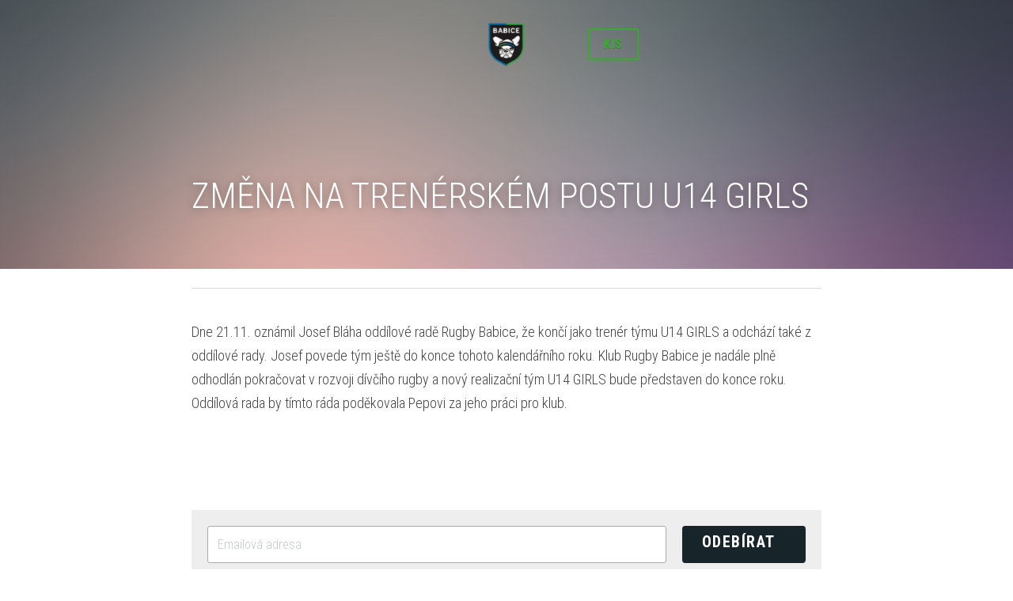

--- FILE ---
content_type: text/html; charset=utf-8
request_url: https://www.rugbybabice.cz/blog/zmena-na-trenerskem-postu-u14-girls
body_size: 96411
content:
<!-- Powered by Strikingly.com 4 (1) Jan 21, 2026 at 02:09-->
<!DOCTYPE html>
<html itemscope itemtype='http://schema.org/WebPage' lang='en' xmlns:og='http://ogp.me/ns#' xmlns='http://www.w3.org/1999/xhtml'>
<head>
<title>ZMĚNA NA TRENÉRSKÉM POSTU U14 GIRLS</title>
<meta content="text/html; charset=UTF-8" http-equiv="Content-Type">
<meta content="width=device-width,initial-scale=1.0,user-scalable=yes,minimum-scale=1.0,maximum-scale=3.0" id="viewport" name="viewport">
<meta content="Dne 21.11. oznámil Josef Bláha oddílové radě Rugby Babice, že končí jako trenér týmu U14 GIRLS a odchází také z oddílové rady. Josef povede tým ještě do konce tohoto kalendářního r" name="description">
<meta content="article" property="og:type">
<meta content="ZMĚNA NA TRENÉRSKÉM POSTU U14 GIRLS" property="og:title">
<meta content="https://www.rugbybabice.cz/blog/zmena-na-trenerskem-postu-u14-girls" property="og:url">
<meta content="https://assets.strikingly.com/static/backgrounds/blur/9.jpg" property="og:image">
<meta content="ZMĚNA NA TRENÉRSKÉM POSTU U14 GIRLS" property="og:site_name">
<meta content="Dne 21.11. oznámil Josef Bláha oddílové radě Rugby Babice, že končí jako trenér týmu U14 GIRLS a odchází také z oddílové rady. Josef povede tým ještě do konce tohoto kalendářního r" property="og:description">
<meta content="ZMĚNA NA TRENÉRSKÉM POSTU U14 GIRLS" itemprop="name">
<meta content="Dne 21.11. oznámil Josef Bláha oddílové radě Rugby Babice, že končí jako trenér týmu U14 GIRLS a odchází také z oddílové rady. Josef povede tým ještě do konce tohoto kalendářního r" itemprop="description">
<meta content="https://assets.strikingly.com/static/backgrounds/blur/9.jpg" itemprop="image">
<meta content="summary_large_image" name="twitter:card">
<meta content="ZMĚNA NA TRENÉRSKÉM POSTU U14 GIRLS" name="twitter:title">
<meta content="Dne 21.11. oznámil Josef Bláha oddílové radě Rugby Babice, že končí jako trenér týmu U14 GIRLS a odchází také z oddílové rady. Josef povede tým ještě do konce tohoto kalendářního r" name="twitter:description">
<meta content="https://assets.strikingly.com/static/backgrounds/blur/9.jpg" name="twitter:image">
<meta name="csrf-param" content="authenticity_token">
<meta name="csrf-token" content="CRDnzD/cWFKFINa7p0PZvund0/lcpSYnGcZxdVCPam48z4961KHjthDi1UK+YZLPijxSO79dINww1ypA1jPsww==">
<style>a,h1,img,input,li,p,ul{margin:0;padding:0;border:0;font-weight:400;font-style:normal;font-size:100%;line-height:1;font-family:inherit}@font-face{font-family:open_sans;src:url(https://static-assets.strikinglycdn.com/webpack/fonts/OpenSans-Bold-webfont.1d9c7945c7bc7dd0909105119bfbc191.eot);src:url(https://static-assets.strikinglycdn.com/webpack/fonts/OpenSans-Bold-webfont.1d9c7945c7bc7dd0909105119bfbc191.eot?#iefix) format("embedded-opentype"),url(https://static-assets.strikinglycdn.com/webpack/fonts/OpenSans-Bold-webfont.2e90d5152ce92858b62ba053c7b9d2cb.woff) format("woff"),url(https://static-assets.strikinglycdn.com/webpack/fonts/OpenSans-Bold-webfont.76cc6be5d8a231dc012fef4bdb86f79c.ttf) format("truetype"),url(https://static-assets.strikinglycdn.com/webpack/fonts/OpenSans-Bold-webfont.93349923b5274a36ac93cb3168d09123.svg#open_sansbold) format("svg");font-weight:700;font-style:normal;font-display:swap}@font-face{font-family:open_sans;src:url(https://static-assets.strikinglycdn.com/webpack/fonts/OpenSans-BoldItalic-webfont.6218c213bb8cf22b25710da6f3a90e48.eot);src:url(https://static-assets.strikinglycdn.com/webpack/fonts/OpenSans-BoldItalic-webfont.6218c213bb8cf22b25710da6f3a90e48.eot?#iefix) format("embedded-opentype"),url(https://static-assets.strikinglycdn.com/webpack/fonts/OpenSans-BoldItalic-webfont.7657144ec477cd61ac4a5d1af3fa2d28.woff) format("woff"),url(https://static-assets.strikinglycdn.com/webpack/fonts/OpenSans-BoldItalic-webfont.b6690626036a7d6824632769305b1978.ttf) format("truetype"),url(https://static-assets.strikinglycdn.com/webpack/fonts/OpenSans-BoldItalic-webfont.2b4eeeaef53b3496a5cdf82803666ed7.svg#open_sansbold_italic) format("svg");font-weight:700;font-style:italic;font-display:swap}@font-face{font-family:open_sans;src:url(https://static-assets.strikinglycdn.com/webpack/fonts/OpenSans-Italic-webfont.43d5342998f3607bd61a8239e98b1160.eot);src:url(https://static-assets.strikinglycdn.com/webpack/fonts/OpenSans-Italic-webfont.43d5342998f3607bd61a8239e98b1160.eot?#iefix) format("embedded-opentype"),url(https://static-assets.strikinglycdn.com/webpack/fonts/OpenSans-Italic-webfont.f42641eed834f7b97a9499362c6c8855.woff) format("woff"),url(https://static-assets.strikinglycdn.com/webpack/fonts/OpenSans-Italic-webfont.de7ef31e6295902347c5c3643b2d82da.ttf) format("truetype"),url(https://static-assets.strikinglycdn.com/webpack/fonts/OpenSans-Italic-webfont.5b774c25787e0a52c013463c9e3c4219.svg#open_sansitalic) format("svg");font-weight:400;font-style:italic;font-display:swap}@font-face{font-family:open_sans;src:url(https://static-assets.strikinglycdn.com/webpack/fonts/OpenSans-Light-webfont.09e00aa7622ece30a0f1e06b55f66c2a.eot);src:url(https://static-assets.strikinglycdn.com/webpack/fonts/OpenSans-Light-webfont.09e00aa7622ece30a0f1e06b55f66c2a.eot?#iefix) format("embedded-opentype"),url(https://static-assets.strikinglycdn.com/webpack/fonts/OpenSans-Light-webfont.45b47f3e9c7d74b80f5c6e0a3c513b23.woff) format("woff"),url(https://static-assets.strikinglycdn.com/webpack/fonts/OpenSans-Light-webfont.2e98fc3ce85f31f63010b706259cb604.ttf) format("truetype"),url(https://static-assets.strikinglycdn.com/webpack/fonts/OpenSans-Light-webfont.8f04ed9aeb2185499068d84842b95aa1.svg#open_sanslight) format("svg");font-weight:300;font-style:normal;font-display:swap}@font-face{font-family:open_sans;src:url(https://static-assets.strikinglycdn.com/webpack/fonts/OpenSans-LightItalic-webfont.550b5fda4a27cfedb7131b1a6e85e748.eot);src:url(https://static-assets.strikinglycdn.com/webpack/fonts/OpenSans-LightItalic-webfont.550b5fda4a27cfedb7131b1a6e85e748.eot?#iefix) format("embedded-opentype"),url(https://static-assets.strikinglycdn.com/webpack/fonts/OpenSans-LightItalic-webfont.b553da506077488bc65289e10841d527.woff) format("woff"),url(https://static-assets.strikinglycdn.com/webpack/fonts/OpenSans-LightItalic-webfont.1d22953c479914c2f801e08de666b0e8.ttf) format("truetype"),url(https://static-assets.strikinglycdn.com/webpack/fonts/OpenSans-LightItalic-webfont.fd6dd5fa10c5a74f0a767eeb695342f1.svg#open_sanslight_italic) format("svg");font-weight:300;font-style:italic;font-display:swap}@font-face{font-family:open_sans;src:url(https://static-assets.strikinglycdn.com/webpack/fonts/OpenSans-Regular-webfont.c4d82460ef260eb1589e73528cbfb257.eot);src:url(https://static-assets.strikinglycdn.com/webpack/fonts/OpenSans-Regular-webfont.c4d82460ef260eb1589e73528cbfb257.eot?#iefix) format("embedded-opentype"),url(https://static-assets.strikinglycdn.com/webpack/fonts/OpenSans-Regular-webfont.79515ad0788973c533405f7012dfeccd.woff) format("woff"),url(https://static-assets.strikinglycdn.com/webpack/fonts/OpenSans-Regular-webfont.488d5cc145299ba07b75495100419ee6.ttf) format("truetype"),url(https://static-assets.strikinglycdn.com/webpack/fonts/OpenSans-Regular-webfont.8185eb3059c46e4169ce107dfcf85950.svg#open_sansregular) format("svg");font-weight:400;font-style:normal;font-display:swap}@font-face{font-family:open_sans;src:url(https://static-assets.strikinglycdn.com/webpack/fonts/OpenSans-Semibold-webfont.f28eb362fb6afe946d822ee5451c2146.eot);src:url(https://static-assets.strikinglycdn.com/webpack/fonts/OpenSans-Semibold-webfont.f28eb362fb6afe946d822ee5451c2146.eot?#iefix) format("embedded-opentype"),url(https://static-assets.strikinglycdn.com/webpack/fonts/OpenSans-Semibold-webfont.697574b47bcfdd2c45e3e63c7380dd67.woff) format("woff"),url(https://static-assets.strikinglycdn.com/webpack/fonts/OpenSans-Semibold-webfont.b32acea6fd3c228b5059042c7ad21c55.ttf) format("truetype"),url(https://static-assets.strikinglycdn.com/webpack/fonts/OpenSans-Semibold-webfont.3f6b1eed8a0832d6f316fc26526348a8.svg#open_sanssemibold) format("svg");font-weight:600;font-style:normal;font-display:swap}@font-face{font-family:open_sans;src:url(https://static-assets.strikinglycdn.com/webpack/fonts/OpenSans-SemiboldItalic-webfont.70bafcaaadad9e17b9c7784abbc6b1c2.eot);src:url(https://static-assets.strikinglycdn.com/webpack/fonts/OpenSans-SemiboldItalic-webfont.70bafcaaadad9e17b9c7784abbc6b1c2.eot?#iefix) format("embedded-opentype"),url(https://static-assets.strikinglycdn.com/webpack/fonts/OpenSans-SemiboldItalic-webfont.719f7321a8366f4ee609737026432113.woff) format("woff"),url(https://static-assets.strikinglycdn.com/webpack/fonts/OpenSans-SemiboldItalic-webfont.64f886b232962979e2eaf29d93108286.ttf) format("truetype"),url(https://static-assets.strikinglycdn.com/webpack/fonts/OpenSans-SemiboldItalic-webfont.70eb93d7ba2ad241180085a9a74b0b95.svg#open_sanssemibold_italic) format("svg");font-weight:600;font-style:italic;font-display:swap}@media only screen and (min-width:590px) and (max-width:727px){.s-blog .container{position:relative;width:556px;padding:0;margin:0 auto}.s-blog .container .columns,.s-blog .container .sixteen.columns{width:540px;margin-left:8px;margin-right:8px}}@media only screen and (min-width:490px) and (max-width:589px){.s-blog .container{position:relative;width:456px;padding:0;margin:0 auto}.s-blog .container .columns,.s-blog .container .sixteen.columns{width:440px;margin-left:8px;margin-right:8px}}@media only screen and (min-width:430px) and (max-width:489px){.s-blog .container{position:relative;width:396px;padding:0;margin:0 auto}.s-blog .container .columns,.s-blog .container .sixteen.columns{width:380px;margin-left:8px;margin-right:8px}}@media only screen and (min-width:370px) and (max-width:429px){.s-blog .container{position:relative;width:336px;padding:0;margin:0 auto}.s-blog .container .columns,.s-blog .container .sixteen.columns{width:320px;margin-left:8px;margin-right:8px}}@media only screen and (min-width:350px) and (max-width:369px){.s-blog .container{position:relative;width:316px;padding:0;margin:0 auto}.s-blog .container .columns,.s-blog .container .sixteen.columns{width:300px;margin-left:8px;margin-right:8px}}@media only screen and (max-width:349px){.s-blog .container{position:relative;width:296px;padding:0;margin:0 auto}.s-blog .container .columns,.s-blog .container .sixteen.columns{width:280px;margin-left:8px;margin-right:8px}}@font-face{font-family:Font Awesome\ 5 Free;font-style:normal;font-weight:400;font-display:block;src:url(https://static-assets.strikinglycdn.com/webpack/fonts/fa-regular-400.7630483dd4b0c48639d2ac54a894b450.eot);src:url(https://static-assets.strikinglycdn.com/webpack/fonts/fa-regular-400.7630483dd4b0c48639d2ac54a894b450.eot?#iefix) format("embedded-opentype"),url(https://static-assets.strikinglycdn.com/webpack/fonts/fa-regular-400.f0f8230116992e521526097a28f54066.woff2) format("woff2"),url(https://static-assets.strikinglycdn.com/webpack/fonts/fa-regular-400.7124eb50fc8227c78269f2d995637ff5.woff) format("woff"),url(https://static-assets.strikinglycdn.com/webpack/fonts/fa-regular-400.1f77739ca9ff2188b539c36f30ffa2be.ttf) format("truetype"),url(https://static-assets.strikinglycdn.com/webpack/fonts/fa-regular-400.0bb428459c8ecfa61b22a03def1706e6.svg#fontawesome) format("svg")}@font-face{font-family:Font Awesome\ 5 Free;font-style:normal;font-weight:900;font-display:block;src:url(https://static-assets.strikinglycdn.com/webpack/fonts/fa-solid-900.1042e8ca1ce821518a2d3e7055410839.eot);src:url(https://static-assets.strikinglycdn.com/webpack/fonts/fa-solid-900.1042e8ca1ce821518a2d3e7055410839.eot?#iefix) format("embedded-opentype"),url(https://static-assets.strikinglycdn.com/webpack/fonts/fa-solid-900.e8a427e15cc502bef99cfd722b37ea98.woff2) format("woff2"),url(https://static-assets.strikinglycdn.com/webpack/fonts/fa-solid-900.9fe5a17c8ab036d20e6c5ba3fd2ac511.woff) format("woff"),url(https://static-assets.strikinglycdn.com/webpack/fonts/fa-solid-900.605ed7926cf39a2ad5ec2d1f9d391d3d.ttf) format("truetype"),url(https://static-assets.strikinglycdn.com/webpack/fonts/fa-solid-900.376c1f97f6553dea1ca9b3f9081889bd.svg#fontawesome) format("svg")}@media only screen and (min-width:490px) and (max-width:727px){.container{position:relative;width:456px;padding:0;margin:0 auto}.container .columns,.container .sixteen.columns{width:440px;margin-left:8px;margin-right:8px}}@media only screen and (min-width:430px) and (max-width:489px){.container{position:relative;width:396px;padding:0;margin:0 auto}.container .columns,.container .sixteen.columns{width:380px;margin-left:8px;margin-right:8px}}@media only screen and (min-width:370px) and (max-width:429px){.container{position:relative;width:336px;padding:0;margin:0 auto}.container .columns,.container .sixteen.columns{width:320px;margin-left:8px;margin-right:8px}}@media only screen and (min-width:350px) and (max-width:369px){.container{position:relative;width:316px;padding:0;margin:0 auto}.container .columns,.container .sixteen.columns{width:300px;margin-left:8px;margin-right:8px}}@media only screen and (max-width:349px){.container{position:relative;width:296px;padding:0;margin:0 auto}.container .columns,.container .sixteen.columns{width:280px;margin-left:8px;margin-right:8px}}body,html{margin:0;padding:0}a,button,form,h1,img,input,li,p,textarea,ul{margin:0;padding:0;border:0;font-weight:400;font-style:normal;font-size:100%;line-height:1;font-family:inherit}ul{list-style:none}html{font-size:100%;-webkit-text-size-adjust:100%;-ms-text-size-adjust:100%}img{border:0;-ms-interpolation-mode:bicubic}a{text-decoration:none}html{font-size:14px;line-height:1}input::-webkit-input-placeholder{color:#c0c4c8}.eu-cookie-setting-dialog{width:100%;position:fixed;top:50%;left:50%;display:none;padding:20px;z-index:10000;max-width:500px;border-radius:5px;box-sizing:border-box;color:#555;-webkit-transform:translate(-50%,-50%);transform:translate(-50%,-50%);background-color:#f4f6f8;-webkit-animation:.3s ease-in-out slide_in_animation;animation:.3s ease-in-out slide_in_animation}.eu-cookie-setting-dialog .setting-title{font-size:14px;font-weight:700}.eu-cookie-setting-dialog .setting-item{display:-webkit-flex;display:flex;margin-top:20px;-webkit-align-items:flex-start;align-items:flex-start}.eu-cookie-setting-dialog .item-content{font-size:12px;margin:0 8px}.eu-cookie-setting-dialog .item-label{line-height:1;font-weight:700}.eu-cookie-setting-dialog .item-text{margin-top:5px;line-height:1.5}.eu-cookie-setting-dialog .setting-footer{margin-top:20px;text-align:right}.eu-cookie-setting-dialog .save-btn{color:#fff;font-size:12px;font-weight:700;padding:8px 10px;border-radius:4px;display:inline-block;letter-spacing:normal;background:#4b5056}.eu-cookie-setting-mask{position:fixed;display:none;top:0;left:0;width:100%;height:100%;z-index:10000;background:rgba(0,0,0,.4);-webkit-animation:.2s ease-in-out slide_in_animation;animation:.2s ease-in-out slide_in_animation}@-webkit-keyframes slide_in_animation{0%{opacity:0}to{opacity:1}}@keyframes slide_in_animation{0%{opacity:0}to{opacity:1}}#s-content{padding:0!important}.s-blog .container{position:relative;width:816px;margin:0 auto;padding:0}.s-blog .container .columns{float:left;display:inline;margin-left:10px;margin-right:10px}.s-blog .container .sixteen.columns{width:796px}@media only screen and (min-width:728px) and (max-width:879px){.s-blog .container{position:relative;width:640px;margin:0 auto;padding:0}.s-blog .container .columns{float:left;display:inline;margin-left:7px;margin-right:7px}.s-blog .container .sixteen.columns{width:626px}}@media only screen and (min-width:590px) and (max-width:727px){.s-blog .fixed-hidden{display:none}.s-blog .container{position:relative;width:556px;padding:0;margin:0 auto}.s-blog .container .columns,.s-blog .container .sixteen.columns{width:540px;margin-left:8px;margin-right:8px}}@media only screen and (min-width:490px) and (max-width:589px){.s-blog .fixed-hidden{display:none}.s-blog .container{position:relative;width:456px;padding:0;margin:0 auto}.s-blog .container .columns,.s-blog .container .sixteen.columns{width:440px;margin-left:8px;margin-right:8px}}@media only screen and (min-width:430px) and (max-width:489px){.s-blog .fixed-hidden{display:none}.s-blog .container{position:relative;width:396px;padding:0;margin:0 auto}.s-blog .container .columns,.s-blog .container .sixteen.columns{width:380px;margin-left:8px;margin-right:8px}}@media only screen and (min-width:370px) and (max-width:429px){.s-blog .fixed-hidden{display:none}.s-blog .container{position:relative;width:336px;padding:0;margin:0 auto}.s-blog .container .columns,.s-blog .container .sixteen.columns{width:320px;margin-left:8px;margin-right:8px}}@media only screen and (min-width:350px) and (max-width:369px){.s-blog .fixed-hidden{display:none}.s-blog .container{position:relative;width:316px;padding:0;margin:0 auto}.s-blog .container .columns,.s-blog .container .sixteen.columns{width:300px;margin-left:8px;margin-right:8px}}@media only screen and (max-width:349px){.s-blog .fixed-hidden{display:none}.s-blog .container{position:relative;width:296px;padding:0;margin:0 auto}.s-blog .container .columns,.s-blog .container .sixteen.columns{width:280px;margin-left:8px;margin-right:8px}}#s-content h1{font-size:48px}.s-font-body{font-size:18px}.s-blog .s-blog-body{background:#fff}.s-blog .s-block{text-align:left}.s-blog .s-blog-post-section{position:relative;margin-bottom:30px}.s-blog .s-blog-post-section:last-child{margin-bottom:0}.s-blog .s-blog-post-section .s-text .s-component-content{color:#444;line-height:1.7;float:none;display:block;margin-left:0;margin-right:0}.s-blog .s-blog-post-section .s-text .s-component-content p{line-height:1.7}.s-blog .s-navbar-section{font-size:16px}.s-blog .s-navbar-section .s-font-body{font-size:inherit}.s-blog{font-size:18px}.s-blog h1{font-size:50px}.s-blog .s-blog-padding{padding:40px 0 60px}@media only screen and (max-width:727px){.s-blog .s-blog-padding{padding:30px 0}}.s-blog .s-blog-header .s-blog-header-inner{display:table;width:100%;height:auto;height:340px;color:#fff;overflow:hidden}.s-blog .s-blog-header .s-blog-header-inner h1{color:#fff}.s-blog .s-blog-header .s-blog-header-inner .s-blog-title{font-size:45px;margin-bottom:10px}.s-blog .s-blog-header .s-blog-header-inner.s-bg-light-text{color:#fff}.s-blog .s-blog-header .s-blog-header-inner.s-bg-light-text .s-blog-title{text-shadow:0 1px 12px rgba(0,0,0,.35)}@media only screen and (max-width:727px){.s-blog .s-blog-header .s-blog-header-inner .s-blog-title{font-size:36px}.s-blog .s-blog-header .s-blog-header-inner{height:220px}#s-blog-comments-container .s-blog-comments-inner .blog-form-avatar{display:none}}.s-blog .s-blog-header .s-blog-header-inner .s-blog-header-content{display:table-cell;vertical-align:bottom}.s-blog .s-blog-header .s-blog-header-bottom{background:#fff}.s-blog .s-blog-header .s-blog-header-bottom .s-blog-info{padding:12px 0;border-bottom:1px solid #ddd;color:#a9aeb2;font-size:14px}.s-blog .s-blog-footer{font-weight:300}.s-blog .s-blog-footer .s-blog-footer-inner{padding-top:30px;padding-bottom:100px;background:#fff;color:#999}.s-blog .s-blog-footer .s-blog-footer-inner .entypo-left-open-big,.s-blog .s-blog-footer .s-blog-footer-inner .entypo-right-open-big{font-size:11px;position:relative;top:-1px}.s-blog .s-blog-footer .s-blog-footer-inner .s-blog-subscription{font-size:16px;font-weight:400;line-height:1em;padding:20px;background:#eee;position:relative;text-align:center;margin-bottom:20px}.s-blog .s-blog-footer .s-blog-footer-inner .s-blog-subscription .s-blog-subscription-form{display:-webkit-flex;display:flex}@media only screen and (max-width:489px){.s-blog h1{font-size:38px}.s-blog .s-blog-padding{padding-top:15px}.s-blog .s-blog-footer .s-blog-footer-inner .s-blog-subscription .s-blog-subscription-form{display:block}.s-blog .s-blog-footer .s-blog-footer-inner .s-blog-subscription .s-blog-subscription-email{width:100%;display:block;box-sizing:border-box;margin-bottom:20px}}.s-blog .s-blog-footer .s-blog-footer-inner .s-blog-subscription .fa-spinner{margin-left:5px}.s-blog .s-blog-footer .s-blog-footer-inner .s-blog-subscription .s-blog-subscription-email{-webkit-flex:auto 1 1;flex:auto 1 1;border:1px solid #aaa;border-radius:3px;outline:0;white-space:nowrap;margin-right:20px;padding:8px 12px}.s-blog .s-blog-footer .s-blog-footer-inner .s-blog-subscription .s-blog-subscribe-btn{display:block;font-size:16px;padding:10px 23px;font-weight:700;text-transform:uppercase;margin-left:auto}.s-blog .s-blog-footer .s-blog-footer-inner .s-blog-footer-nav{padding:22px 0;font-size:14px;border-top:1px solid #ddd;color:#999}.s-blog .s-blog-footer .s-blog-footer-inner .s-blog-footer-nav .s-blog-footer-btn{display:inline-block;zoom:1;width:50%;vertical-align:top}.s-blog .s-blog-footer .s-blog-footer-inner .s-blog-footer-nav .s-blog-footer-btn a{color:#636972;font-weight:300}.s-blog .s-blog-footer .s-blog-footer-inner .s-blog-footer-nav .s-blog-footer-btn .entypo-left-open-big{margin-right:3px}.s-blog .s-blog-footer .s-blog-footer-inner .s-blog-footer-nav .s-blog-footer-btn .entypo-right-open-big{margin-left:3px}.s-blog .s-blog-footer .s-blog-footer-inner .s-blog-footer-nav .s-blog-footer-btn .s-blog-nav-title{display:inline-block;font-size:24px;font-style:normal;font-weight:300;color:#000;margin-top:5px;line-height:1.25}.s-blog .s-blog-footer .s-blog-footer-inner .s-blog-footer-nav .s-blog-footer-previous{padding-right:10px;box-sizing:border-box;color:#636972}.s-blog .s-blog-footer .s-blog-footer-inner .s-blog-footer-nav .s-blog-footer-next{padding-left:10px;box-sizing:border-box;color:#636972}@media only screen and (max-width:489px){.s-blog .s-blog-footer .s-blog-footer-inner .s-blog-footer-nav .s-blog-nav-title{font-size:20px}.s-blog .s-blog-footer .s-blog-footer-inner .s-blog-footer-nav .s-blog-footer-previous{margin-bottom:15px;padding-right:0;width:100%}.s-blog .s-blog-footer .s-blog-footer-inner .s-blog-footer-nav .s-blog-footer-next{padding-left:0;width:100%}#s-blog-comments-container .s-blog-comments-inner .s-blog-comment-form .table-row .table-cell{display:block}#s-blog-comments-container .s-blog-comments-inner .s-blog-comment-form .table-row .gap{display:none}}.s-blog .s-blog-footer .s-blog-footer-inner .s-blog-footer-toolbar{font-size:14px;padding-top:15px;border-top:1px solid #ddd;text-align:right}.s-blog .s-blog-footer .s-blog-footer-inner .s-blog-footer-toolbar a{color:#999;font-weight:300}.s-blog .s-blog-footer .s-blog-footer-inner .s-blog-footer-toolbar .s-blog-footer-back-link{display:inline-block;margin:0 30px 10px 0;line-height:20px;float:left;color:#636972}.s-blog .s-blog-footer .s-blog-footer-inner .s-blog-footer-toolbar .s-blog-footer-actions{display:inline-block;vertical-align:top;margin-bottom:10px}.s-blog .s-blog-footer .s-blog-footer-inner .s-blog-footer-toolbar a.s-blog-rss-feed{display:inline-block;height:20px;width:20px;line-height:20px;font-size:12px;color:#fff;background-color:#bbb;text-shadow:none;border-radius:2px;text-align:center;margin:0 0 0 6px;vertical-align:top}@media only screen and (max-width:590px){.s-blog .s-blog-footer .s-blog-footer-inner .s-blog-footer-toolbar{text-align:left}.s-blog .s-blog-footer .s-blog-footer-inner .s-blog-footer-toolbar .s-blog-footer-back-link{float:none}.s-blog .s-blog-footer .s-blog-footer-inner .s-blog-footer-toolbar a.s-blog-rss-feed{width:48px;height:48px;font-size:26px;margin:0 0 0 10px;display:-webkit-inline-flex;display:inline-flex;-webkit-align-items:center;align-items:center;-webkit-justify-content:center;justify-content:center}}#s-blog-comments-container{font-size:16px}#s-blog-comments-container .s-blog-comments-inner{padding-top:20px}#s-blog-comments-container .s-blog-comments-inner .fa-spinner{margin-left:5px}#s-blog-comments-container .s-blog-comments-inner .blog-form-avatar{width:30px;height:30px;position:absolute;left:-45px;top:-3px;margin:4px 15px 0 0}#s-blog-comments-container .s-blog-comments-inner .s-blog-comment-form{position:relative;border-collapse:separate;max-width:560px;margin:15px 0 0 45px;font-weight:300}#s-blog-comments-container .s-blog-comments-inner .s-blog-comment-form .s-blog-comment-form-more{max-height:0;overflow-y:hidden}#s-blog-comments-container .s-blog-comments-inner .s-blog-comment-form .s-blog-input-email,#s-blog-comments-container .s-blog-comments-inner .s-blog-comment-form .s-blog-input-name{box-sizing:border-box;padding:5px 10px}#s-blog-comments-container .s-blog-comments-inner .s-blog-comment-form .s-blog-input-email,#s-blog-comments-container .s-blog-comments-inner .s-blog-comment-form .s-blog-input-name{width:100%}#s-blog-comments-container .s-blog-comments-inner .s-blog-comment-form .table-row{margin-bottom:10px}#s-blog-comments-container .s-blog-comments-inner .s-blog-comment-form .table-row .gap{width:15px}#s-blog-comments-container .s-blog-comments-inner .s-blog-comment-form .table-row .table-cell{vertical-align:top}#s-blog-comments-container .s-blog-comments-inner .s-blog-comment-form .commit-button{display:inline-block;margin-top:15px;padding:8px 20px;font-size:16px;outline:0;box-shadow:none}#s-blog-comments-container .s-blog-comments-inner .s-blog-comment-form .cancel-button{color:#999;margin-left:20px}#s-blog-comments-container .s-blog-comments-inner .s-blog-comment-form ::-webkit-input-placeholder{font-weight:300}#s-blog-comments-container .s-blog-comments-inner .s-blog-comment-form :-moz-placeholder,#s-blog-comments-container .s-blog-comments-inner .s-blog-comment-form ::-moz-placeholder{font-weight:300}#s-blog-comments-container .s-blog-comments-inner .s-blog-comment-form :-ms-input-placeholder{font-weight:300}body{-webkit-animation-duration:.1s;-webkit-animation-name:fontfix;-webkit-animation-iteration-count:1;-webkit-animation-timing-function:linear;-webkit-animation-delay:.1s}@-webkit-keyframes fontfix{0%{opacity:1}to{opacity:1}}#strikingly-tooltip-container{position:fixed;top:0;left:0;z-index:10000;width:100%;font-family:open_sans,Open Sans,sans-serif}.s-form-field{position:relative;margin-bottom:15px}.s-form-field:last-child{margin-bottom:0}.s-form-field input[type=text],.s-form-field textarea{border:1px solid #c6c9cd;border-radius:3px;padding:6px 8px;color:#636972;line-height:1.6;box-shadow:inset 0 1px 2px rgba(0,0,0,.1)}.s-form-field textarea{width:100%;box-sizing:border-box}.table{display:table;width:100%;table-layout:fixed}.table .table-row{display:table-row}.table .table-cell{display:table-cell;vertical-align:middle}input[placeholder]::-webkit-input-placeholder{color:#c6c9cd;font-weight:400}textarea[placeholder]::-webkit-input-placeholder{color:#c6c9cd;font-weight:400}::-webkit-input-placeholder{color:#c6c9cd;font-weight:400}::-webkit-input-placeholder input[type=text]::-webkit-input-placeholder,::-webkit-input-placeholder textarea::-webkit-input-placeholder{color:#000;opacity:1}::-webkit-input-placeholder input[type=text]::-moz-placeholder,::-webkit-input-placeholder textarea::-moz-placeholder{color:#000;opacity:1}::-webkit-input-placeholder input[type=text]:-ms-input-placeholder,::-webkit-input-placeholder textarea:-ms-input-placeholder{color:#000;opacity:1}::-webkit-input-placeholder input[type=text]:-moz-placeholder,::-webkit-input-placeholder textarea:-moz-placeholder{color:#000;opacity:1}:-moz-placeholder{color:#c6c9cd;font-weight:400}:-moz-placeholder input[type=text]::-webkit-input-placeholder,:-moz-placeholder textarea::-webkit-input-placeholder{color:#000;opacity:1}:-moz-placeholder input[type=text]::-moz-placeholder,:-moz-placeholder textarea::-moz-placeholder{color:#000;opacity:1}:-moz-placeholder input[type=text]:-ms-input-placeholder,:-moz-placeholder textarea:-ms-input-placeholder{color:#000;opacity:1}:-moz-placeholder input[type=text]:-moz-placeholder,:-moz-placeholder textarea:-moz-placeholder{color:#000;opacity:1}::-moz-placeholder{color:#c6c9cd;font-weight:400}::-moz-placeholder input[type=text]::-webkit-input-placeholder,::-moz-placeholder textarea::-webkit-input-placeholder{color:#000;opacity:1}::-moz-placeholder input[type=text]::-moz-placeholder,::-moz-placeholder textarea::-moz-placeholder{color:#000;opacity:1}::-moz-placeholder input[type=text]:-ms-input-placeholder,::-moz-placeholder textarea:-ms-input-placeholder{color:#000;opacity:1}::-moz-placeholder input[type=text]:-moz-placeholder,::-moz-placeholder textarea:-moz-placeholder{color:#000;opacity:1}::-ms-input-placeholder{color:#c6c9cd;font-weight:400}::-ms-input-placeholder input[type=text]::-webkit-input-placeholder,::-ms-input-placeholder textarea::-webkit-input-placeholder{color:#000;opacity:1}::-ms-input-placeholder input[type=text]::-moz-placeholder,::-ms-input-placeholder textarea::-moz-placeholder{color:#000;opacity:1}::-ms-input-placeholder input[type=text]:-ms-input-placeholder,::-ms-input-placeholder textarea:-ms-input-placeholder{color:#000;opacity:1}::-ms-input-placeholder input[type=text]:-moz-placeholder,::-ms-input-placeholder textarea:-moz-placeholder{color:#000;opacity:1}::input-placeholder{color:#c6c9cd;font-weight:400}.s-blog-info{font-size:16px}.fa,.fas{-moz-osx-font-smoothing:grayscale;-webkit-font-smoothing:antialiased;display:inline-block;font-style:normal;font-variant:normal;text-rendering:auto;line-height:1}.fa-pulse{-webkit-animation:1s steps(8) infinite fa-spin;animation:1s steps(8) infinite fa-spin}@-webkit-keyframes fa-spin{0%{-webkit-transform:rotate(0);transform:rotate(0)}to{-webkit-transform:rotate(1turn);transform:rotate(1turn)}}@keyframes fa-spin{0%{-webkit-transform:rotate(0);transform:rotate(0)}to{-webkit-transform:rotate(1turn);transform:rotate(1turn)}}.fa-chevron-down:before{content:"\f078"}.fa-rss:before{content:"\f09e"}.fa-spinner:before{content:"\f110"}.fa,.fas{font-family:Font Awesome\ 5 Free}.fa,.fas{font-weight:900}@font-face{font-family:entypo;src:url(https://static-assets.strikinglycdn.com/webpack/fonts/entypo-fontello.d0357bfa224a314326f33b2840c79879.eot);src:url(https://static-assets.strikinglycdn.com/webpack/fonts/entypo-fontello.d0357bfa224a314326f33b2840c79879.eot) format("embedded-opentype"),url(https://static-assets.strikinglycdn.com/webpack/fonts/entypo-fontello.56c0334a3129bf39b25e0d4e67fcf233.woff) format("woff"),url(https://static-assets.strikinglycdn.com/webpack/fonts/entypo-fontello.dfaf21d0ca7ba2de51bcab7792332f02.ttf) format("truetype");font-weight:400;font-style:normal;font-display:swap}[class^=entypo-]:before{font-family:entypo;font-style:normal;font-weight:400;speak:none;display:inline-block;text-decoration:inherit;width:1em;text-align:center;font-variant:normal;text-transform:none;line-height:1em}.entypo-left-open-big:before{content:"\e874"}.entypo-right-open-big:before{content:"\e875"}.s-component{position:relative}.s-navbar-section .nav-left .nav-item .s-nav-dropdown,.s-navbar-section .nav-left div .s-nav-dropdown,.s-navbar-section .nav-right .nav-item .s-nav-dropdown,.s-navbar-section .nav-right div .s-nav-dropdown{position:relative}.s-common-button{padding:10px 20px;background:#eee;word-break:break-word}#s-content .s-common-button.s-custom-btn.pc-small{font-size:16px;padding:12px 18px}#s-content .s-common-button.s-custom-btn.pc-small.ghost{padding:10px 18px}@media screen and (max-width:727px){#s-content .s-common-button.s-custom-btn.mobile-automatic{width:100%;font-size:20px;padding:14px 28px;box-sizing:border-box}#s-content .s-common-button.s-custom-btn.mobile-automatic.ghost{padding:12px 28px}}#s-content{position:relative;overflow:hidden;margin-left:0;min-height:100vh;font-size:16px}#s-content h1{font-size:45px}#s-content h1{line-height:inherit;font-weight:inherit}@media only screen and (max-width:479px){#s-content h1{font-size:36px}}.s-text .s-component-content{word-wrap:break-word}.s-text .s-component-content p{line-height:inherit}.s-image{min-height:1px}.s-image img{max-width:100%;vertical-align:middle}.s-block .s-block-item.s-repeatable-item{vertical-align:top;margin-bottom:30px;max-width:100%}.s-category-drawer-wrapper{display:none}@media only screen and (max-width:727px){#s-blog-comments-container .s-blog-comments-inner .s-blog-comment-form{margin-left:0}.s-block .s-block-item.s-repeatable-item{clear:both!important}.s-category-drawer-wrapper{display:block}}.s-bg-blurred{position:relative}@media only screen and (max-width:768px){html{scrollbar-width:none;-ms-overflow-style:none}::-webkit-scrollbar{width:0}}.container:after{content:"\0020";display:block;height:0;clear:both;visibility:hidden}.container{position:relative;width:1152px;margin:0 auto;padding:0}.container .columns{float:left;display:inline;margin-left:15px;margin-right:15px}.container .sixteen.columns{width:1122px}@media only screen and (min-width:1000px) and (max-width:1349px){.container{position:relative;width:960px;margin:0 auto;padding:0}.container .columns{float:left;display:inline;margin-left:13px;margin-right:13px}.container .sixteen.columns{width:934px}}@media only screen and (min-width:876px) and (max-width:999px){.container{position:relative;width:832px;margin:0 auto;padding:0}.container .columns{float:left;display:inline;margin-left:12px;margin-right:12px}.container .sixteen.columns{width:808px}}@media only screen and (min-width:728px) and (max-width:875px){.container{position:relative;width:656px;margin:0 auto;padding:0}.container .columns{float:left;display:inline;margin-left:9px;margin-right:9px}.container .sixteen.columns{width:638px}}@media only screen and (min-width:490px) and (max-width:727px){.fixed-hidden{display:none}.container{position:relative;width:456px;padding:0;margin:0 auto}.container .columns,.container .sixteen.columns{width:440px;margin-left:8px;margin-right:8px}}@media only screen and (min-width:430px) and (max-width:489px){.fixed-hidden{display:none}.container{position:relative;width:396px;padding:0;margin:0 auto}.container .columns,.container .sixteen.columns{width:380px;margin-left:8px;margin-right:8px}}@media only screen and (min-width:370px) and (max-width:429px){.fixed-hidden{display:none}.container{position:relative;width:336px;padding:0;margin:0 auto}.container .columns,.container .sixteen.columns{width:320px;margin-left:8px;margin-right:8px}}@media only screen and (min-width:350px) and (max-width:369px){.fixed-hidden{display:none}.container{position:relative;width:316px;padding:0;margin:0 auto}.container .columns,.container .sixteen.columns{width:300px;margin-left:8px;margin-right:8px}}@media only screen and (max-width:349px){.fixed-hidden{display:none}.container{position:relative;width:296px;padding:0;margin:0 auto}.container .columns,.container .sixteen.columns{width:280px;margin-left:8px;margin-right:8px}}.s-common-button{text-align:center}#s-content{font-size:15px}@-webkit-keyframes navDown{0%{top:-125px;opacity:0;-webkit-transform:scale(1.065);transform:scale(1.065)}to{top:0;opacity:1}}@keyframes navDown{0%{top:-125px;opacity:0;-webkit-transform:scale(1.065);transform:scale(1.065)}to{top:0;opacity:1}}#header-container,#header-container-fixed{position:absolute;z-index:210;top:0;width:100%;text-align:center}#header-container .cta,#header-container .nav-center,#header-container .nav-items,#header-container .nav-left,#header-container .nav-right,#header-container-fixed .cta,#header-container-fixed .nav-center,#header-container-fixed .nav-items,#header-container-fixed .nav-left,#header-container-fixed .nav-right{display:inline-block;zoom:1;vertical-align:middle}#header-container .nav-left,#header-container .nav-right,#header-container-fixed .nav-left,#header-container-fixed .nav-right{width:40%;text-align:right}#header-container .nav-right,#header-container-fixed .nav-right{text-align:left}#header-container .nav-center,#header-container-fixed .nav-center{max-width:14%;padding:0 1.25%;margin:0 1.25%}#header-container .nav-center .logo,#header-container-fixed .nav-center .logo{position:relative}#header-container .nav-center .logo img,#header-container-fixed .nav-center .logo img{max-height:60px}#header-container .original-nav{visibility:hidden;z-index:-1;position:absolute;top:-9999px}#header-container .nav-item,#header-container-fixed .nav-item{display:inline-block;zoom:1;padding:10px 25px}#header-container .nav-item a,#header-container-fixed .nav-item a{display:block;text-decoration:none;font-size:16px;border-bottom:1px solid transparent}#header-container .cta,#header-container-fixed .cta{padding:0 25px}#header-container .cta .s-common-button,#header-container-fixed .cta .s-common-button{font-size:inherit;border:none;padding:9px 14px;border-radius:3px;letter-spacing:.5px}#header-container{padding:25px 0;-webkit-animation-name:navDown;animation-name:navDown;-webkit-animation-duration:1s;animation-duration:1s;-webkit-animation-delay:1.5s;animation-delay:1.5s;-webkit-animation-timing-function:ease-out;animation-timing-function:ease-out;-webkit-animation-fill-mode:both;animation-fill-mode:both}#header-container .nav-center{min-width:92px}#header-container .nav-center .logo{padding:5px 0}#header-container-fixed{background:#fff;position:fixed;z-index:210;top:-125px;opacity:0;box-shadow:0 1px 1px rgba(0,0,0,.25);padding:9px 0 8px;-webkit-transform:scale(1.065);transform:scale(1.065);overflow:visible}#header-container-fixed .nav-item a{color:#555}#header-container-fixed .nav-center .logo{margin-bottom:0}#header-container-fixed .nav-center .logo img{max-height:40px}.s-component.s-image .s-component-content img{border-radius:3px}.s-common-button{border-radius:4px;display:inline-block;zoom:1;text-transform:uppercase;color:#444;background:0 0;border:2px solid #444;font-weight:700;font-size:22px;margin:0 auto;text-decoration:none;padding:16px 25px;letter-spacing:1.5px}.s-variation-default{background:#fff;color:#555}.s-variation-default #header-container .nav-item a{color:#555}.s-variation-default #header-container.s-bg-light-text{color:#fff;text-shadow:0 1px rgba(0,0,0,.2)}.s-variation-default #header-container.s-bg-light-text .nav-item .s-nav-dropdown-item,.s-variation-default #header-container.s-bg-light-text .nav-item a{color:#fff;font-weight:400}.s-variation-default #header-container.s-bg-light-text .s-common-button{border:1px solid #fff;background:0 0;color:#fff}.s-variation-default .s-common-button{color:#fff;background:#f1a852;border:2px solid #f1a852}.s-variation-default .s-bg-light-text:not(.s-store-section):not(.s-info-section):not(.s-rows-section):not(.s-columns-section):not(.s-media-section):not(.s-pricing-section) .s-common-button{background:0 0;border:2px solid #fff;color:#fff}#s-content{font-family:roboto condensed,sans-serif}#s-content #header-container .nav-item a,#s-content #header-container-fixed .nav-item a{font-family:roboto condensed,sans-serif}@media only screen and (max-width:727px){#header-container-fixed{display:none}#header-container .nav-left{display:none!important}#header-container .nav-right{text-align:center;width:80%}#header-container .nav-right .cta,#header-container .nav-right .nav-items{display:none}#header-container .nav-right .cta{padding:20px 0 0}#header-container .nav-center{position:static;left:auto;width:80%;max-width:80%}}</style>
  <script>
window.$S={};$S.conf={"SUPPORTED_CURRENCY":[{"code":"AED","symbol":"\u062f.\u0625","decimal":".","thousand":",","precision":2,"name":"United Arab Emirates Dirham"},{"code":"AFN","symbol":"\u060b","decimal":".","thousand":",","precision":2,"name":"Afghan afghani"},{"code":"ALL","symbol":"Lek","decimal":",","thousand":".","precision":2,"name":"Albanian lek"},{"code":"AMD","symbol":"\u058f","decimal":",","thousand":".","precision":2,"name":"Armenian dram"},{"code":"ANG","symbol":"\u0192","decimal":",","thousand":".","precision":2,"name":"Netherlands Antillean guilder"},{"code":"AOA","symbol":"Kz","decimal":",","thousand":".","precision":2,"name":"Angolan kwanza"},{"code":"ARS","symbol":"$","decimal":",","thousand":".","precision":2,"name":"Argentine peso"},{"code":"AUD","symbol":"A$","decimal":".","thousand":" ","precision":2,"name":"Australian Dollar"},{"code":"AWG","symbol":"\u0192","decimal":".","thousand":",","precision":2,"name":"Aruban florin"},{"code":"AZN","symbol":"\u20bc","decimal":".","thousand":",","precision":2,"name":"Azerbaijani Manat"},{"code":"BAM","symbol":"KM","decimal":",","thousand":".","precision":2,"name":"Bosnia and Herzegovina convertible mark"},{"code":"BBD","symbol":"$","decimal":".","thousand":",","precision":2,"name":"Barbadian dollar"},{"code":"BDT","symbol":"Tk","decimal":".","thousand":",","precision":2,"name":"Bangladeshi Taka"},{"code":"BGN","symbol":"\u043b\u0432","decimal":",","thousand":".","precision":2,"name":"Bulgarian lev"},{"code":"BHD","symbol":"\u062f.\u0628","decimal":".","thousand":",","precision":3,"name":"Bahraini dinar"},{"code":"BIF","symbol":"FBu","decimal":".","thousand":",","precision":0,"name":"Burundian franc"},{"code":"BMD","symbol":"$","decimal":".","thousand":",","precision":2,"name":"Bermudian dollar"},{"code":"BND","symbol":"$","decimal":".","thousand":",","precision":2,"name":"Brunei dollar"},{"code":"BOB","symbol":"$b","decimal":",","thousand":".","precision":2,"name":"Bolivian boliviano"},{"code":"BRL","symbol":"R$","decimal":",","thousand":".","precision":2,"name":"Brazilian Real","format":"%s %v"},{"code":"BSD","symbol":"$","decimal":".","thousand":",","precision":2,"name":"Bahamian dollar"},{"code":"BTN","symbol":"Nu.","decimal":".","thousand":",","precision":2,"name":"Bhutanese ngultrum"},{"code":"BWP","symbol":"P","decimal":".","thousand":",","precision":2,"name":"Botswana pula"},{"code":"BYN","symbol":"Br","decimal":".","thousand":",","precision":2,"name":"Belarusian ruble"},{"code":"BZD","symbol":"BZ$","decimal":".","thousand":",","precision":2,"name":"Belize dollar"},{"code":"CAD","symbol":"$","decimal":".","thousand":",","precision":2,"name":"Canadian Dollar"},{"code":"CDF","symbol":"FC","decimal":".","thousand":",","precision":2,"name":"Congolese franc"},{"code":"CHF","symbol":"CHF","decimal":".","thousand":"'","precision":2,"name":"Swiss Franc","format":"%s %v"},{"code":"CLP","symbol":"$","decimal":"","thousand":".","precision":0,"name":"Chilean Peso"},{"code":"CNY","symbol":"\u00a5","decimal":".","thousand":",","precision":2,"name":"Chinese Yuan"},{"code":"CRC","symbol":"\u20a1","decimal":",","thousand":".","precision":2,"name":"Costa Rican col\u00f3n"},{"code":"CUP","symbol":"$","decimal":".","thousand":",","precision":2,"name":"Cuban peso"},{"code":"CVE","symbol":"$","decimal":".","thousand":",","precision":2,"name":"Cape Verdean escudo"},{"code":"CZK","symbol":"K\u010d","decimal":",","thousand":".","precision":2,"name":"Czech Koruna","format":"%v %s"},{"code":"DJF","symbol":"Fdj","decimal":".","thousand":",","precision":0,"name":"Djiboutian franc"},{"code":"DKK","symbol":"kr","decimal":".","thousand":",","precision":2,"name":"Danish Krone","format":"%v %s"},{"code":"DOP","symbol":"RD$","decimal":".","thousand":",","precision":2,"name":"Dominican peso"},{"code":"DZD","symbol":"\u062f\u062c","decimal":",","thousand":".","precision":2,"name":"Algerian dinar"},{"code":"EGP","symbol":"E\u00a3","decimal":".","thousand":",","precision":2,"name":"Egyptian pound"},{"code":"ERN","symbol":"Nkf","decimal":".","thousand":",","precision":2,"name":"Eritrean nakfa"},{"code":"ETB","symbol":"Br","decimal":".","thousand":",","precision":2,"name":"Ethiopian birr"},{"code":"EUR","symbol":"\u20ac","decimal":",","thousand":".","precision":2,"name":"Euro","format":"%v %s"},{"code":"FJD","symbol":"$","decimal":".","thousand":",","precision":2,"name":"Fijian dollar"},{"code":"FKP","symbol":"\u00a3","decimal":".","thousand":",","precision":2,"name":"Falkland Islands pound"},{"code":"GBP","symbol":"\u00a3","decimal":".","thousand":",","precision":2,"name":"British Pound"},{"code":"GEL","symbol":"\u10da","decimal":",","thousand":".","precision":2,"name":"Georgian lari"},{"code":"GGP","symbol":"\u00a3","decimal":".","thousand":",","precision":2,"name":"Guernsey pound"},{"code":"GHS","symbol":"GH\u20b5","decimal":".","thousand":",","precision":2,"name":"Ghanaian cedi"},{"code":"GIP","symbol":"\u00a3","decimal":".","thousand":",","precision":2,"name":"Gibraltar pound"},{"code":"GMD","symbol":"D","decimal":".","thousand":",","precision":2,"name":"Gambian dalasi"},{"code":"GNF","symbol":"\u20a3","decimal":".","thousand":",","precision":0,"name":"Guinean franc"},{"code":"GTQ","symbol":"Q","decimal":".","thousand":",","precision":2,"name":"Guatemalan quetzal"},{"code":"GYD","symbol":"G$","decimal":".","thousand":",","precision":2,"name":"Guyanese dollar"},{"code":"HKD","symbol":"HK$","decimal":".","thousand":",","precision":2,"name":"Hong Kong Dollar"},{"code":"HNL","symbol":"L","decimal":".","thousand":",","precision":2,"name":"Honduran lempira"},{"code":"HRK","symbol":"kn","decimal":".","thousand":",","precision":2,"name":"Croatian kuna"},{"code":"HTG","symbol":"G","decimal":".","thousand":",","precision":2,"name":"Haitian gourde"},{"code":"HUF","symbol":"Ft","decimal":"","thousand":",","precision":0,"name":"Hungarian Forint","format":"%v %s"},{"code":"ILS","symbol":"\u20aa","decimal":".","thousand":",","precision":2,"name":"Israeli New Shekel"},{"code":"IMP","symbol":"\u00a3","decimal":".","thousand":",","precision":2,"name":"Isle of Man pound"},{"code":"INR","symbol":"\u20b9","decimal":".","thousand":",","precision":2,"name":"Indian Rupee"},{"code":"IQD","symbol":"\u062f.\u0639","decimal":".","thousand":",","precision":3,"name":"Iraqi dinar"},{"code":"IRR","symbol":"\u062a\u0648\u0645\u0627\u0646","decimal":".","thousand":",","precision":2,"name":"Iranian rial"},{"code":"ISK","symbol":"kr","decimal":",","thousand":".","precision":2,"name":"Icelandic kr\u00f3na"},{"code":"JEP","symbol":"\u00a3","decimal":".","thousand":",","precision":2,"name":"Jersey pound"},{"code":"JMD","symbol":"J$","decimal":".","thousand":",","precision":2,"name":"Jamaican Dollar"},{"code":"JOD","symbol":"JD","decimal":".","thousand":",","precision":3,"name":"Jordanian Dinar"},{"code":"JPY","symbol":"\u00a5","decimal":"","thousand":",","precision":0,"name":"Japanese Yen","format":"%s %v"},{"code":"KES","symbol":"KSh","decimal":".","thousand":",","precision":2,"name":"Kenyan shilling"},{"code":"KGS","symbol":"\u043b\u0432","decimal":",","thousand":".","precision":2,"name":"Kyrgyzstani som"},{"code":"KHR","symbol":"\u17db","decimal":".","thousand":",","precision":2,"name":"Cambodian riel"},{"code":"KMF","symbol":"CF","decimal":".","thousand":",","precision":0,"name":"Comorian franc"},{"code":"KPW","symbol":"\u20a9","decimal":".","thousand":",","precision":2,"name":"North Korean won"},{"code":"KRW","symbol":"\uc6d0","decimal":"","thousand":",","precision":0,"name":"South Korean Won","format":"%v %s"},{"code":"KWD","symbol":"\u062f.\u0643","decimal":".","thousand":",","precision":3,"name":"Kuwait dinar"},{"code":"KYD","symbol":"CI$","decimal":".","thousand":",","precision":2,"name":"Cayman Islands dollar"},{"code":"KZT","symbol":"\u20b8","decimal":",","thousand":".","precision":2,"name":"Kazakhstani tenge"},{"code":"LBP","symbol":"LL","decimal":".","thousand":",","precision":2,"name":"Lebanese pound"},{"code":"LKR","symbol":"\u20a8","decimal":".","thousand":",","precision":2,"name":"Sri Lankan rupee"},{"code":"LRD","symbol":"LR$","decimal":".","thousand":",","precision":2,"name":"Liberian dollar"},{"code":"LSL","symbol":"M","decimal":".","thousand":",","precision":2,"name":"Lesotho loti"},{"code":"LYD","symbol":"LD","decimal":".","thousand":",","precision":3,"name":"Libyan dinar"},{"code":"MAD","symbol":"\u062f.\u0645.","decimal":",","thousand":".","precision":2,"name":"Moroccan dirham"},{"code":"MDL","symbol":"L","decimal":",","thousand":".","precision":2,"name":"Moldovan leu"},{"code":"MGA","symbol":"Ar","decimal":".","thousand":",","precision":0,"name":"Malagasy ariary"},{"code":"MKD","symbol":"\u0434\u0435\u043d","decimal":",","thousand":".","precision":2,"name":"Macedonian denar"},{"code":"MMK","symbol":"Ks","decimal":".","thousand":",","precision":2,"name":"Myanmar kyat"},{"code":"MNT","symbol":"\u20ae","decimal":".","thousand":",","precision":2,"name":"Mongolian tugrik"},{"code":"MOP","symbol":"MOP$","decimal":".","thousand":",","precision":2,"name":"Macanese pataca"},{"code":"MRO","symbol":"UM","decimal":".","thousand":",","precision":2,"name":"Mauritanian Ouguiya"},{"code":"MRU","symbol":"UM","decimal":".","thousand":",","precision":2,"name":"Mauritanian ouguiya"},{"code":"MUR","symbol":"\u20a8","decimal":".","thousand":",","precision":2,"name":"Mauritian rupee"},{"code":"MVR","symbol":"Rf","decimal":".","thousand":",","precision":2,"name":"Maldivian rufiyaa"},{"code":"MWK","symbol":"K","decimal":".","thousand":",","precision":2,"name":"Malawian kwacha"},{"code":"MXN","symbol":"$","decimal":".","thousand":",","precision":2,"name":"Mexican Peso"},{"code":"MYR","symbol":"RM","decimal":".","thousand":",","precision":2,"name":"Malaysian Ringgit"},{"code":"MZN","symbol":"MT","decimal":",","thousand":".","precision":2,"name":"Mozambican metical"},{"code":"NAD","symbol":"N$","decimal":".","thousand":",","precision":2,"name":"Namibian dollar"},{"code":"NGN","symbol":"\u20a6","decimal":".","thousand":",","precision":2,"name":"Nigerian naira"},{"code":"NIO","symbol":"C$","decimal":".","thousand":",","precision":2,"name":"Nicaraguan c\u00f3rdoba"},{"code":"NOK","symbol":"kr","decimal":",","thousand":".","precision":2,"name":"Norwegian Krone","format":"%v %s"},{"code":"NPR","symbol":"\u20a8","decimal":".","thousand":",","precision":2,"name":"Nepalese rupee"},{"code":"NZD","symbol":"$","decimal":".","thousand":",","precision":2,"name":"New Zealand Dollar"},{"code":"OMR","symbol":"\u0631.\u0639.","decimal":".","thousand":",","precision":3,"name":"Omani rial"},{"code":"PAB","symbol":"B\/.","decimal":".","thousand":",","precision":2,"name":"Panamanian balboa"},{"code":"PEN","symbol":"S\/.","decimal":".","thousand":",","precision":2,"name":"Peruvian Sol"},{"code":"PGK","symbol":"K","decimal":".","thousand":",","precision":2,"name":"Papua New Guinean kina"},{"code":"PHP","symbol":"\u20b1","decimal":".","thousand":",","precision":2,"name":"Philippine Peso"},{"code":"PKR","symbol":"\u20a8","decimal":".","thousand":",","precision":2,"name":"Pakistani rupee"},{"code":"PLN","symbol":"z\u0142","decimal":",","thousand":" ","precision":2,"name":"Polish Zloty","format":"%v %s"},{"code":"PYG","symbol":"\u20b2","decimal":",","thousand":".","precision":0,"name":"Paraguayan guaran\u00ed"},{"code":"QAR","symbol":"\u0631.\u0642","decimal":".","thousand":",","precision":2,"name":"Qatari riyal"},{"code":"RON","symbol":"lei","decimal":",","thousand":".","precision":2,"name":"Romanian leu"},{"code":"RSD","symbol":"\u0434\u0438\u043d","decimal":",","thousand":".","precision":2,"name":"Serbian dinar"},{"code":"RUB","symbol":"\u20bd","decimal":",","thousand":".","precision":2,"name":"Russian Ruble","format":"%v %s"},{"code":"RWF","symbol":"FRw","decimal":".","thousand":",","precision":0,"name":"Rwandan franc"},{"code":"SAR","symbol":"\u0631.\u0633","decimal":".","thousand":",","precision":2,"name":"Saudi Arabian riyal"},{"code":"SBD","symbol":"SI$","decimal":".","thousand":",","precision":2,"name":"Solomon Islands dollar"},{"code":"SCR","symbol":"SRe","decimal":".","thousand":",","precision":2,"name":"Seychellois rupee"},{"code":"SDG","symbol":"SDG","decimal":".","thousand":",","precision":2,"name":"Sudanese pound"},{"code":"SEK","symbol":"kr","decimal":".","thousand":" ","precision":2,"name":"Swedish Krona","format":"%v %s"},{"code":"SGD","symbol":"S$","decimal":".","thousand":",","precision":2,"name":"Singapore Dollar"},{"code":"SHP","symbol":"\u00a3","decimal":".","thousand":",","precision":2,"name":"Saint Helena pound"},{"code":"SLL","symbol":"Le","decimal":".","thousand":",","precision":2,"name":"Sierra Leonean leone"},{"code":"SOS","symbol":"S","decimal":".","thousand":",","precision":2,"name":"Somali shilling"},{"code":"SRD","symbol":"$","decimal":",","thousand":".","precision":2,"name":"Surinamese dollar"},{"code":"SSP","symbol":"SS\u00a3","decimal":".","thousand":",","precision":2,"name":"South Sudanese pound"},{"code":"STD","symbol":"Db","decimal":".","thousand":",","precision":2,"name":"Sao Tomean Dobra"},{"code":"STN","symbol":"Db","decimal":".","thousand":",","precision":2,"name":"S\u00e3o Tom\u00e9 and Pr\u00edncipe dobra"},{"code":"SYP","symbol":"LS","decimal":".","thousand":",","precision":2,"name":"Syrian pound"},{"code":"SZL","symbol":"E","decimal":".","thousand":",","precision":2,"name":"Swazi lilangeni"},{"code":"THB","symbol":"\u0e3f","decimal":".","thousand":",","precision":2,"name":"Thai Baht"},{"code":"TJS","symbol":"SM","decimal":".","thousand":",","precision":2,"name":"Tajikistani somoni"},{"code":"TMT","symbol":"T","decimal":".","thousand":",","precision":2,"name":"Turkmenistan manat"},{"code":"TND","symbol":"\u062f.\u062a","decimal":".","thousand":",","precision":3,"name":"Tunisian dinar"},{"code":"TOP","symbol":"T$","decimal":".","thousand":",","precision":2,"name":"Tongan pa\u02bbanga"},{"code":"TRY","symbol":"\u20ba","decimal":".","thousand":",","precision":2,"name":"Turkish lira"},{"code":"TTD","symbol":"TT$","decimal":".","thousand":",","precision":2,"name":"Trinidad and Tobago dollar"},{"code":"TWD","symbol":"NT$","decimal":"","thousand":",","precision":0,"name":"New Taiwan Dollar"},{"code":"TZS","symbol":"Tsh","decimal":".","thousand":",","precision":2,"name":"Tanzanian shilling"},{"code":"UAH","symbol":"\u20b4","decimal":".","thousand":",","precision":2,"name":"Ukrainian hryvnia"},{"code":"UGX","symbol":"USh","decimal":".","thousand":",","precision":2,"name":"Ugandan shilling"},{"code":"USD","symbol":"$","decimal":".","thousand":",","precision":2,"name":"United States Dollar"},{"code":"UYU","symbol":"$U","decimal":",","thousand":".","precision":2,"name":"Uruguayan peso"},{"code":"UZS","symbol":"\u043b\u0432","decimal":",","thousand":".","precision":2,"name":"Uzbekistani so\u02bbm"},{"code":"VES","symbol":"Bs.S.","decimal":".","thousand":",","precision":2,"name":"Venezuelan bol\u00edvar soberano"},{"code":"VUV","symbol":"VT","decimal":".","thousand":",","precision":0,"name":"Vanuatu vatu"},{"code":"WST","symbol":"WS$","decimal":".","thousand":",","precision":2,"name":"Samoan t\u0101l\u0101"},{"code":"XAF","symbol":"FCFA","decimal":".","thousand":",","precision":0,"name":"Central African CFA franc"},{"code":"XCD","symbol":"EC$","decimal":".","thousand":",","precision":2,"name":"East Caribbean dollar"},{"code":"XDR","symbol":"SDR","decimal":".","thousand":"","precision":0,"name":"Special drawing rights"},{"code":"XOF","symbol":"CFA","decimal":".","thousand":",","precision":0,"name":"West African CFA franc"},{"code":"XPF","symbol":"\u20a3","decimal":".","thousand":",","precision":0,"name":"CFP franc"},{"code":"YER","symbol":"\u0631.\u064a","decimal":".","thousand":",","precision":2,"name":"Yemeni rial"},{"code":"ZAR","symbol":"R","decimal":".","thousand":",","precision":2,"name":"South African Rand"},{"code":"ZMW","symbol":"K","decimal":",","thousand":".","precision":2,"name":"Zambian kwacha"},{"code":"IDR","symbol":"Rp ","decimal":"","thousand":".","precision":0,"name":"Indonesian Rupiah"},{"code":"VND","symbol":"\u20ab","decimal":"","thousand":".","precision":0,"name":"Vietnamese Dong","format":"%v%s"},{"code":"LAK","symbol":"\u20ad","decimal":".","thousand":",","precision":2,"name":"Lao kip"},{"code":"COP","symbol":"$","decimal":".","thousand":",","precision":0,"name":"Colombian Peso"}],"keenio_collection":"strikingly_pageviews","keenio_pbs_impression_collection":"strikingly_pbs_impression","keenio_pbs_conversion_collection":"strikingly_pbs_conversion","keenio_pageservice_imageshare_collection":"strikingly_pageservice_imageshare","keenio_page_socialshare_collection":"strikingly_page_socialshare","keenio_page_framing_collection":"strikingly_page_framing","keenio_file_download_collection":"strikingly_file_download","is_google_analytics_enabled":true,"gdpr_compliance_feature":false,"is_strikingly_analytics_enabled":true,"baidu_xzh_json":null,"isBlog":true};$S.globalConf={"premium_apps":["HtmlApp","EcwidApp","MailChimpApp","CeleryApp","LocuApp"],"environment":"production","env":"production","host_suffix":"strikingly.com","asset_url":"https:\/\/static-assets.strikinglycdn.com","support_url":"http:\/\/support.strikingly.com","sxl_font_api_url":"https:\/\/static-fonts-css.strikinglycdn.com","locale":"en","enable_live_chat":true,"s_in_china":false,"browser_locale":null,"is_sxl":false,"is_rtl":false,"google":{"recaptcha_v2_client_key":"6LeRypQbAAAAAGgaIHIak2L7UaH4Mm3iS6Tpp7vY","recaptcha_v2_invisible_client_key":"6LdmtBYdAAAAAJmE1hETf4IHoUqXQaFuJxZPO8tW"},"hcaptcha":{"hcaptcha_checkbox_key":"cd7ccab0-57ca-49aa-98ac-db26473a942a","hcaptcha_invisible_key":"65400c5a-c122-4648-971c-9f7e931cd872"},"user_image_cdn":{"qn":"\/\/user-assets.sxlcdn.com","s":"\/\/custom-images.strikinglycdn.com"},"user_image_private_cdn":{"qn":null},"rollout":{"crm_livechat":true,"google_invisible_recaptcha":true,"enabled_hcaptcha":true,"nav_2021":true,"nav_2021_off":false,"nav_2023":true,"new_blog_layout":true,"pbs_i18n":true},"GROWINGIO_API_KEY":null,"BAIDU_API_KEY":null,"SEGMENTIO_API_KEY":"eb3txa37hi","FACEBOOK_APP_ID":"138736959550286","WECHAT_APP_ID":null,"KEEN_IO_PROJECT_ID":"5317e03605cd66236a000002","KEEN_IO_WRITE_KEY":"[base64]","CLOUDINARY_CLOUD_NAME":"hrscywv4p","CLOUDINARY_PRESET":"oxbxiyxl","BUGSNAG_FE_API_KEY":"","BUGSNAG_FE_JS_RELEASE_STAGE":"production","WEB_PUSH_PUB_KEY":"BDKuVD3CPl9FsdF_P7eYJg1i-siryCIDQRcOhTu2zMMFbNrXaugVggo_7vy5OHPYTVaXkLBWv8PUPdduzaKq8xE="};$S.miniProgramAppType=null;$S.blogPostData={"blogPostMeta":{"id":1073346,"state":"published","pinned":false,"notified":false,"createdAt":"2018-11-27T03:03:41.874-08:00","publishedAt":"2018-11-27T03:05:19.502-08:00","publicUrl":"https:\/\/www.rugbybabice.cz\/blog\/zmena-na-trenerskem-postu-u14-girls","customSlug":null,"editCount":6,"publishedEditCount":0,"mode":"show","role":null,"reviewState":null,"needReview":false,"censorshipResult":null,"reviewUpdatedAt":null,"scheduledPublishAt":null,"scheduledPublishAtUtcTime":null,"scheduledTimeZone":null,"postedToWechat":false,"tags":[],"categories":[],"socialMediaConfig":{"url":"https:\/\/www.rugbybabice.cz\/blog\/zmena-na-trenerskem-postu-u14-girls","title":"ZM\u011aNA NA TREN\u00c9RSK\u00c9M POSTU U14 GIRLS","image":"https:\/\/assets.strikingly.com\/static\/backgrounds\/blur\/9.jpg","description":"Dne 21.11. ozn\u00e1mil Josef Bl\u00e1ha odd\u00edlov\u00e9 rad\u011b Rugby Babice, \u017ee kon\u010d\u00ed jako tren\u00e9r t\u00fdmu U14 GIRLS a odch\u00e1z\u00ed tak\u00e9 z odd\u00edlov\u00e9 rady. Josef povede t\u00fdm je\u0161t\u011b do konce tohoto kalend\u00e1\u0159n\u00edho roku. Klub Rugby Babice je nad\u00e1le pln\u011b odhodl\u00e1n pokra\u010dovat v rozvoji d\u00edv\u010d\u00edho rugby a nov\u00fd realiza\u010dn\u00ed t\u00fdm U14 GIRLS...","fbAppId":"138736959550286"},"nextBlogPostTitle":"N\u00c1BORY RO\u010cN\u00cdK\u016e 2004-5 A 2008-10","nextBlogPostRelativeUrl":"\/blog\/nabory-rocniku-2004-5-a-2008-10","nextBlogPostId":1130932,"prevBlogPostTitle":"KLUBOV\u00c9 BRUSLEN\u00cd 7. A 14.12.","prevBlogPostRelativeUrl":"\/blog\/klubove-brusleni-7-a-14-12","prevBlogPostId":1065352},"pageMeta":{"blogSettings":{"previewLayout":1,"has_subscription_code_before":false,"has_subscription_code":false,"show_more_posts_with":"popup","used_disqus_comments_before":false,"preview_layout":1,"show_rss":true,"enable_comments":true,"show_subscription_form":true,"preview_number":"12","category_order":{"39995":1,"286001":0},"header_custom_code":"\u003cstyle\u003e\n.s-blog .s-blog-header .s-blog-header-inner .s-blog-back-link, .s-blog-subscribe-btn.s-common-button {\nfont-size: 0 !important;\n}\n.s-blog .s-blog-header .s-blog-header-inner .s-blog-back-link:before {\n    font-size: 16px;\n    content: \"Zp\u011bt na str\u00e1nky\";\n}\n\n#s-blog-comments-container .s-blog-comments-inner .s-blog-comment-form .s-blog-input-comment, #s-blog-comments-container .s-blog-comments-inner .s-blog-comment-form .s-blog-input-email, #s-blog-comments-container .s-blog-comments-inner .s-blog-comment-form .s-blog-input-name {\n    padding: 0px 10px;\n    padding-top: 10px;\n    line-height: 9px;\n}\n.s-blog-subscribe-btn.s-common-button:before {\ncontent: \"ODEB\u00cdRAT\";\nfont-size: 20px;\n}\n\na.s-blog-footer-btn.s-blog-footer-back-link {\n    font-size: 0;\n}\na.s-blog-footer-btn.s-blog-footer-back-link:after {\n    font-size: 16px;\n    content: \"Zp\u011bt na str\u00e1nky \";\n}\n.s-blog-footer-previous {\nfont-size: 0;\n}\n.s-blog-footer-previous:before {\nfont-size: 16px;\ncontent: \"P\u0159edchoz\u00ed\";\n}\nspan.entypo-left-open-big.fixed-hidden {float: left;}\n.s-blog-footer-next {\nfont-size: 0;\n}\n.s-blog-footer-next:before {\nfont-size: 16px;\ncontent: 'Dal\u0161\u00ed ';\n}\nbutton.commit-button.s-common-button, span.cancel-button {\n    font-size: 0 !important;\n}\nbutton.commit-button.s-common-button:before {\n    font-size: 18px !important;\n    content: \"ODESLAT\";\n}\nspan.cancel-button:before {\nfont-size: 18px;\ncontent: \"Zru\u0161it\";\n}\n\u003c\/style\u003e","footer_custom_code":"\u003cscript\u003e\n\nvar customFunction = function(){\n\n    $(\".s-blog-subscription-email\").attr(\"placeholder\", \"Emailov\u00e1 adresa\");\n $('.s-form-field .s-blog-input-name').attr('placeholder', \"Okomentuj\");\n$('.s-blog-comment-form-more .s-blog-input-name').attr('placeholder', \"Jm\u00e9no\");\n $(\".s-blog-input-email\").attr(\"placeholder\", \"Emailov\u00e1 adresa\");\n};\n \n\nwindow._strk = window._strk || [];\n_strk.push( function(){ customFunction(); window.edit_page.Event.subscribe(\"Page.beforeNewOneFadeIn\", customFunction); });\n\nwindow.setInterval(function() {\n \t customFunction()\n}, 1000)\n\n\u003c\/script\u003e\n","show_subscriptions_tab":true,"show_nav":true,"hide_new_blog_tips":true,"positive_order":true},"isPro":true,"isV4":true,"forcedLocale":"en","userId":52709,"membership":"pro","theme":{"id":14,"css_file":"themes/bright/main","color_list":"","created_at":"2012-10-06T09:45:20.951-07:00","updated_at":"2018-04-10T19:58:57.031-07:00","display_name":"Bright","default_slide_list":"136","navbar_file":"bright/navbar","footer_file":"bright/footer","name":"bright","thumb_image":"themes/bright/icon.jpg","use_background_image":false,"demo_page_id":1998,"type_mask":1,"data_page_id":1998,"is_new":false,"priority":9,"header_file":"bright/header","data":"{\"menu\":{\"type\":\"Menu\",\"components\":{\"logo\":{\"type\":\"Image\",\"image_type\":\"small\",\"url\":\"/images/themes/bright/alcohoot.png\"},\"title\":{\"type\":\"RichText\",\"value\":\"Title Text\",\"text_type\":\"title\"},\"subtitle\":{\"type\":\"RichText\",\"value\":\"Title Text\",\"text_type\":\"heading\"}}}}","name_with_v4_fallback":"bright"},"permalink":"site-52709-23-3219","subscriptionPlan":"pro_yearly","subscriptionPeriod":"yearly","isOnTrial":false,"customColors":{"type":"CustomColors","id":"f_a012d6d6-b30c-4482-8ae5-f1b814394509","active":true,"highlight1":"#17242a","highlight2":"#3ea549"},"animations":{"type":"Animations","id":"f_5f9b4fa7-e91b-4c18-a6d2-7a094dd991ff","defaultValue":null,"page_scroll":"slide_in","background":"parallax","image_link_hover":"zoom_in"},"s5Theme":{"type":"Theme","id":"f_56d2a4d4-043b-4200-91dc-46d40605d00b","version":"11","nav":{"type":"NavTheme","id":"f_0a4f4deb-140f-439d-aeb9-4db14635a610","name":"topBar","layout":"a","padding":"medium","sidebarWidth":"small","topContentWidth":"full","horizontalContentAlignment":"left","verticalContentAlignment":"top","fontSize":"medium","backgroundColor1":"#dddddd","highlightColor":null,"presetColorName":"transparent","itemColor":"","itemSpacing":"compact","dropShadow":"no","socialMediaListType":"link","isTransparent":true,"isSticky":true,"showSocialMedia":false,"highlight":{"blockBackgroundColor":"#999999","blockTextColor":"#ffffff","blockBackgroundColorSettings":{"id":"f57a469f-71e3-4730-9203-8887ab970feb","default":"#999999","preIndex":null,"type":"default"},"blockTextColorSettings":{"id":"3d7e047f-b2d9-4bb6-a2d7-69b6b2c2cc83","default":"#ffffff","preIndex":null,"type":"default"},"blockShape":"pill","textColor":"#999999","textColorSettings":{"id":"5d1697b3-39fd-4aa6-809f-346d294bd317","default":"#999999","preIndex":null,"type":"default"},"type":"underline","id":"f_d8df9178-02a3-464d-b73e-e0e05f68bdca"},"border":{"enable":false,"borderColor":"#000","position":"bottom","thickness":"small"},"socialMedia":[],"socialMediaButtonList":[{"type":"Facebook","id":"952e40e8-d503-11f0-a95f-6f24f32159de","url":"","link_url":"","share_text":"","show_button":false},{"type":"Twitter","id":"952e40e9-d503-11f0-a95f-6f24f32159de","url":"","link_url":"","share_text":"","show_button":false},{"type":"LinkedIn","id":"952e40ea-d503-11f0-a95f-6f24f32159de","url":"","link_url":"","share_text":"","show_button":false},{"type":"Pinterest","id":"952e40eb-d503-11f0-a95f-6f24f32159de","url":"","link_url":"","share_text":"","show_button":false}],"socialMediaContactList":[{"type":"SocialMediaPhone","id":"952e40ee-d503-11f0-a95f-6f24f32159de","defaultValue":"","className":"fas fa-phone-alt"},{"type":"SocialMediaEmail","id":"952e40ef-d503-11f0-a95f-6f24f32159de","defaultValue":"","className":"fas fa-envelope"}],"backgroundColorSettings":{"id":"8066a8a6-c0e5-43ef-a87a-d906f8536d45","default":"#dddddd","preIndex":null,"type":"default"},"highlightColorSettings":{"id":"72fc05f8-2dc6-4a60-a255-cd5188f563a8","default":"","preIndex":null,"type":"custom"},"itemColorSettings":{"id":"33dc5a7a-f249-4995-b45a-db0256a57928","default":"","preIndex":null,"type":"custom"}},"section":{"type":"SectionTheme","id":"f_9b4a6147-e69f-4a36-9850-085d47f22d3e","padding":"normal","contentWidth":"full","contentAlignment":"center","baseFontSize":null,"titleFontSize":null,"subtitleFontSize":null,"itemTitleFontSize":null,"itemSubtitleFontSize":null,"textHighlightColor":null,"baseColor":null,"titleColor":null,"subtitleColor":null,"itemTitleColor":null,"itemSubtitleColor":null,"textHighlightSelection":{"type":"TextHighlightSelection","id":"f_4e0f94b3-41e2-4de7-8aa5-88d59253bca5","title":false,"subtitle":true,"itemTitle":false,"itemSubtitle":true}},"firstSection":{"type":"FirstSectionTheme","id":"f_399048ac-d427-4e00-97d2-c790f3e12e6b","height":"normal","shape":"none"},"button":{"type":"ButtonTheme","id":"f_8499d99b-0091-4b82-83d1-28e8916054b5","backgroundColor":"#000000","shape":"square","fill":"solid"}},"id":11569953,"headingFont":"bcfalstergroteskrb-bold","titleFont":"bcfalstergroteskrb-bold","bodyFont":"bcfalstergroteskrb-bold","usedWebFontsNormalized":"Roboto+Condensed:300,700","showAmp":null,"subscribersCount":8,"templateVariation":"","showStrikinglyLogo":false,"multiPage":true,"sectionLayout":"four-landscape-none-none","siteName":"RUGBY BABICE","siteRollouts":{"custom_code":true,"pro_sections":true,"pro_apps":true,"new_settings_dialog_feature":true,"google_analytics":true,"strikingly_analytics":true,"sections_name_sync":true,"manually_checked":false,"multiple_languages":true,"custom_form":false,"popup":null,"membership_feature":false},"pageCustomDomain":"www.rugbybabice.cz","pagePublicUrl":"https:\/\/www.rugbybabice.cz\/","googleAnalyticsTracker":null,"googleAnalyticsType":null,"facebookPixelId":null,"gaTrackingId":"UA-25124444-6","errorceptionKey":"\"518ac810441fb4b7180002fa\"","keenioProjectId":"5317e03605cd66236a000002","keenioWriteKey":"[base64]","wechatMpAccountId":null,"blogSubscriptionUrl":"\/show_iframe_component\/805331","chatSettings":{"enable":false,"greetingMessage":"Ahoj! Pokud se pot\u0159ebujete na n\u011bco zeptat nebo poradit, jsme tady pro v\u00e1s.","awayMessage":"Ajta krajta! David zrovna pom\u00e1h\u00e1 n\u011bkomu jin\u00e9mu. Napi\u0161te, s \u010d\u00edm v\u00e1m m\u016f\u017eeme pomoci, a my se v\u00e1m ozveme, jakmile to bude mo\u017en\u00e9. D\u00edky!","agentName":"David","agentTitle":"","agentProfilePictureUrl":"\/\/user-images.strikinglycdn.com\/res\/hrscywv4p\/image\/upload\/c_limit,fl_lossy,h_200,w_200,f_auto,q_auto\/52709\/58061_697012.jpeg","enableDesktopNotifications":true,"colorTheme":"#34af27","autoPopup":0,"hasUploadAvatar":true,"emailOption":0,"showStrikinglyLogo":true,"requiredFields":["email"],"enableGoogleAdsConversionTracking":null,"googleAdsConversionName":null,"enableRecaptcha":false,"blockDisposableEmails":false},"user":{"membership":"pro","subscriptionPlan":"pro_yearly","subscriptionPeriod":"yearly","isOnTrial":false,"id":52709,"enableDesktopNotifications":true,"canUseLiveChat":true},"enableSiteSearch":false,"siteMode":"show","membershipFeatureActive":false,"mobileActions":{"phone":null,"sms":null,"location":null,"email":null,"version":"v2","actions":[]},"ecommerceSettings":{"displayTax":true,"registration":"no_registration","postOrderRedirection":{}},"ecommerce":{"sellerWechatAppId":null,"hasSetPaymentAccount":true},"showNav":true,"hideNewBlogTips":true,"connectedSites":[{"label":"","siteId":11569953,"countryCode":"cz","publicUrl":"https:\/\/www.rugbybabice.cz\/"},{"label":"","siteId":13399979,"countryCode":"gb","publicUrl":"https:\/\/en.rugbybabice.cz\/"}],"enableFixedTextColor":true,"enableFixedTextColorRemaining":true,"enableFixedTextColorHasBgColor":true,"enableFixedGallerySectionRtlStyle":true,"enableFixedNavHorizontalAlign":false,"enableSectionSmartBinding":true,"enableFixedSectionContentStyle20251020":true,"enableNewLumaVersion":true,"enableFixedNavSpecialLogicColor":true},"content":{"type":"Blog.BlogData","id":"f_1d9fda85-5781-41d7-be98-c9cdd0f025cb","defaultValue":null,"showComments":true,"showShareButtons":null,"header":{"type":"Blog.Header","id":"f_954c00e3-e178-4f3e-8a31-2a9df889ae09","defaultValue":null,"title":{"type":"Blog.Text","id":"f_41fecf5d-650c-425c-a172-2fcff7da579c","defaultValue":false,"value":"\u003cp\u003eZM\u011aNA NA TREN\u00c9RSK\u00c9M POSTU U14 GIRLS\u003c\/p\u003e","backupValue":null,"version":1},"subTitle":{"type":"Blog.Text","id":"f_ab7e6c1d-af56-42fa-890a-6c6213c75fbf","defaultValue":null,"value":"","backupValue":null,"version":null},"backgroundImage":{"type":"Blog.BackgroundImage","id":"f_c31e5c4d-dbce-41a7-ac4f-e82f5425c7ba","defaultValue":null,"url":"\/\/assets.strikingly.com\/static\/backgrounds\/blur\/9.jpg","textColor":"light","backgroundVariation":null,"sizing":"cover","userClassName":null,"linkUrl":null,"linkTarget":null,"videoUrl":null,"videoHtml":null,"storageKey":null,"storage":null,"format":null,"h":null,"w":null,"s":null,"useImage":null,"noCompression":null,"linkInputEnabled":null,"descriptionInputEnabled":null}},"footer":{"type":"Blog.Footer","id":"f_cbeb371f-3579-45e3-8e4c-f33021fd3630","defaultValue":null,"comment":{"type":"Blog.Comment","id":"f_070012cf-35f9-48a7-bb00-f239ec301b13","defaultValue":null,"shortName":""},"shareButtons":{"type":"Blog.ShareButtons","id":"f_51e1292e-7747-4ce3-881b-a8b23b6ec7d3","defaultValue":false,"list_type":"link","button_list":[{"type":"Facebook","id":null,"defaultValue":null,"url":"","link_url":null,"share_text":null,"app_id":null,"show_button":true},{"type":"Twitter","id":null,"defaultValue":null,"url":"","link_url":null,"share_text":null,"show_button":true},{"type":"GPlus","id":null,"defaultValue":null,"url":"","link_url":null,"share_text":null,"show_button":true},{"type":"LinkedIn","id":null,"defaultValue":null,"url":"","link_url":null,"share_text":null,"show_button":false},{"type":"Pinterest","id":null,"defaultValue":null,"url":"","link_url":null,"share_text":null,"show_button":false}]}},"sections":[{"type":"Blog.Section","id":"f_834ab272-d994-4366-bf27-a2cd2965a128","defaultValue":null,"component":{"type":"RichText","id":"f_2fcca5a2-7692-479f-b787-6e48cfc61d0f","defaultValue":false,"value":"\u003cp\u003eDne 21.11. ozn\u00e1mil Josef Bl\u00e1ha odd\u00edlov\u00e9 rad\u011b Rugby Babice, \u017ee kon\u010d\u00ed jako tren\u00e9r t\u00fdmu U14 GIRLS a odch\u00e1z\u00ed tak\u00e9 z odd\u00edlov\u00e9 rady. Josef povede t\u00fdm je\u0161t\u011b do konce tohoto kalend\u00e1\u0159n\u00edho roku. Klub Rugby Babice je nad\u00e1le pln\u011b odhodl\u00e1n pokra\u010dovat v rozvoji d\u00edv\u010d\u00edho rugby a nov\u00fd realiza\u010dn\u00ed t\u00fdm U14 GIRLS bude p\u0159edstaven do konce roku.\u003c\/p\u003e\u003cp\u003eOdd\u00edlov\u00e1 rada by t\u00edmto r\u00e1da pod\u011bkovala Pepovi za jeho pr\u00e1ci pro klub.\u003c\/p\u003e","backupValue":null,"version":1}}]},"settings":{"hideBlogDate":false},"pageMode":null,"pageData":{"type":"Site","id":"f_0559dc67-3ae4-465f-960a-af777dad5d84","defaultValue":null,"horizontal":false,"fixedSocialMedia":false,"new_page":true,"showMobileNav":true,"showCookieNotification":true,"useSectionDefaultFormat":true,"useSectionImprovementsPart1":true,"showTermsAndConditions":false,"showPrivacyPolicy":false,"activateGDPRCompliance":false,"multi_pages":true,"live_chat":false,"showLegacyGallery":true,"isFullScreenOnlyOneSection":true,"showNav":true,"showFooter":true,"showStrikinglyLogo":false,"showNavigationButtons":false,"showShoppingCartIcon":true,"showButtons":true,"navFont":"","titleFont":"bcfalstergroteskrb-bold","logoFont":"","bodyFont":"bcfalstergroteskrb-bold","buttonFont":"bcfalstergroteskrb-bold","headingFont":"bcfalstergroteskrb-bold","bodyFontWeight":null,"theme":"fresh","templateVariation":"","templatePreset":"blue","termsText":null,"privacyPolicyText":null,"fontPreset":null,"cookieNotificationArea":"all","GDPRHtml":null,"pages":[{"type":"Page","id":"f_24eaa2ea-04d2-4d7a-ae8f-39e2909eb74e","defaultValue":null,"sections":[{"type":"Slide","id":"f_97e80b0d-702d-4f86-88e5-acfaf4482931","defaultValue":null,"template_id":null,"template_name":"title","template_version":null,"components":{"slideSettings":{"type":"SlideSettings","id":"f_6b1d5897-c637-40f1-9e76-d543d07a18ad","defaultValue":null,"show_nav":true,"show_nav_multi_mode":null,"nameChanged":true,"hidden_section":false,"name":"Dom\u016f","sync_key":null,"layout_variation":"center-subTop-full","display_settings":{},"padding":{"top":"normal","bottom":"normal"},"layout_config":{}},"text1":{"type":"RichText","id":"f_a627f744-6122-4590-a5c9-5125bf69e25e","defaultValue":false,"alignment":null,"value":"","backupValue":null,"version":1},"text2":{"type":"RichText","id":"f_92a59104-31f5-4025-afe1-c8bb5cfeeae4","defaultValue":false,"alignment":null,"value":"","backupValue":null,"version":1},"text3":{"type":"RichText","id":"f_440c6ef4-7488-4cce-9dc7-499f3a602d67","defaultValue":null,"value":"Lorem ipsum dolor sit amet, consectetuer adipiscing elit, sed diam nonummy nibh euismod tincidunt ut laoreet.","backupValue":null,"version":null},"media1":{"type":"Media","id":"f_247326a6-98fd-40cb-a221-b1f89b0a4413","defaultValue":null,"video":{"type":"Video","id":"f_f97023e1-83be-4c2f-aadc-06f0f1cfcd00","defaultValue":null,"html":"","url":"https:\/\/vimeo.com\/18150336","thumbnail_url":null,"maxwidth":700,"description":null},"image":{"type":"Image","id":"f_440602eb-5cdd-46ae-a0e4-058365cf2c0e","defaultValue":true,"link_url":null,"thumb_url":"","url":"","caption":"","description":"","storageKey":null,"storage":null,"storagePrefix":null,"format":null,"h":null,"w":null,"s":null,"new_target":true,"noCompression":null,"cropMode":null,"focus":{}},"current":"image"},"button1":{"type":"Button","id":"f_e6ff9707-f7dd-42c7-8b2a-fe242e9820a7","defaultValue":false,"alignment":"","text":"","link_type":null,"page_id":null,"section_id":null,"url":"","new_target":false,"version":"2"},"background1":{"type":"Background","id":"f_3d7e7058-97a8-4361-80bf-c3667c429ab9","defaultValue":false,"url":"!","textColor":"light","backgroundVariation":"","sizing":"cover","userClassName":"s-bg-gray","linkUrl":null,"linkTarget":null,"videoUrl":"","videoHtml":"","storageKey":"52709\/979032_549285","storage":"s","format":"jpeg","h":963,"w":1190,"s":582580,"useImage":true,"noCompression":null,"focus":null,"backgroundColor":null}}},{"type":"Slide","id":"f_6b2b9ae6-f361-4f7e-812b-9dbec3ea533c","defaultValue":null,"template_id":null,"template_name":"block","template_version":null,"components":{"slideSettings":{"type":"SlideSettings","id":"f_488294f9-77c7-4dc8-80ad-d4e1ca6cdaaa","defaultValue":null,"show_nav":true,"show_nav_multi_mode":null,"nameChanged":true,"hidden_section":false,"name":"Aktu\u00e1ln\u011b","sync_key":null,"layout_variation":null,"display_settings":{},"padding":{"top":"normal","bottom":"normal"},"layout_config":{}}}},{"type":"Slide","id":"f_13ecdbc9-c8ca-48ac-a3af-8ea385f2eb0b","defaultValue":true,"template_id":null,"template_name":"portfolio","template_version":"beta-s6","components":{"slideSettings":{"type":"SlideSettings","id":"f_5cc2dc40-cc18-49d1-8746-199fd908e892","defaultValue":true,"show_nav":true,"show_nav_multi_mode":false,"nameChanged":true,"hidden_section":true,"hidden_mobile_section":true,"name":"Soust\u0159ed\u011bn\u00ed a kempy","sync_key":null,"layout_variation":"auto-four","display_settings":{},"padding":{"bottom":"normal","top":"half"},"layout_config":{"customized":true,"templateName":"B","imageShape":"auto","disabledProductReview":true,"structure":"grid","textAlignment":"center-align","imageSize":"m","productPerPage":21,"columns":"3"}},"background1":{"type":"Background","id":"f_4cda8590-6235-48a3-870b-31a74ced81af","defaultValue":false,"url":"","textColor":"light","backgroundVariation":"","sizing":null,"userClassName":"s-bg-white","linkUrl":null,"linkTarget":null,"videoUrl":"","videoHtml":"","storageKey":null,"storage":null,"format":null,"h":null,"w":null,"s":null,"useImage":false,"noCompression":null,"focus":{},"backgroundColor":{}},"text1":{"type":"RichText","id":"f_6e6e5270-648a-4207-b236-2374ace3cb3d","defaultValue":false,"value":"\u003cdiv class=\"s-rich-text-wrapper\" style=\"display: block;\"\u003e\u003ch4 class=\"s-rich-text-wrapper font-size-tag-header-four s-text-font-size-over-default\" style=\"font-size: 20px;\"\u003eKEMPY \/ SOUST\u0158ED\u011aN\u00cd \u003c\/h4\u003e\u003c\/div\u003e","backupValue":null,"version":1,"lineAlignment":{"firstLineTextAlign":null,"lastLineTextAlign":null}},"text2":{"type":"RichText","id":"f_55ba9681-eac1-40f4-acf7-e1df28a8e6a4","defaultValue":false,"value":"","backupValue":null,"version":1},"portfolio1":{"type":"PortfolioComponent","id":"f_e7b95b09-3ab3-4d27-9f1e-7dad2f9c18db","defaultValue":true,"text":null,"category":"all"},"repeatable1":{"type":"Repeatable","id":"f_18aadaf9-e57b-4e56-bdca-d96a7e5e31e1","defaultValue":null,"list":[{"type":"RepeatableItem","id":"f_7d7bc950-97ec-4440-8f92-f3b636858fec","defaultValue":true,"components":{"media1":{"type":"Media","id":"f_c70077d9-8841-48a6-86bd-16d29356e0d7","defaultValue":true,"video":null,"image":{"type":"Image","id":"f_a0d3e24b-9cc9-4cd1-bee4-b270f13af4dc","defaultValue":true,"link_url":null,"thumb_url":"\/images\/portfolio\/section-thumbnail-1.png","url":"\/images\/portfolio\/section-thumbnail-1.png","caption":"","description":"","storageKey":null,"storage":null,"storagePrefix":null,"format":null,"h":null,"w":null,"s":null,"new_target":true,"noCompression":null,"cropMode":null,"focus":{}},"current":"image"},"text1":{"type":"RichText","id":"f_1fbfdebe-aa24-4a0a-928e-be7ee41c94bb","defaultValue":null,"value":"Title Text","backupValue":null,"version":null}}},{"type":"RepeatableItem","id":"f_b0d4fbca-04fc-4a9c-bd67-62dee629f265","defaultValue":true,"components":{"media1":{"type":"Media","id":"f_4c3e6a0c-f38b-4cf3-8c28-5c9cac1f7107","defaultValue":true,"video":null,"image":{"type":"Image","id":"f_bd396caf-9150-4d08-9fd1-366f76928e9c","defaultValue":true,"link_url":null,"thumb_url":"\/images\/portfolio\/section-thumbnail-2.png","url":"\/images\/portfolio\/section-thumbnail-2.png","caption":"","description":"","storageKey":null,"storage":null,"storagePrefix":null,"format":null,"h":null,"w":null,"s":null,"new_target":true,"noCompression":null,"cropMode":null,"focus":{}},"current":"image"},"text1":{"type":"RichText","id":"f_a4ebf335-d601-42f2-a54f-03fa53b0f8dc","defaultValue":true,"value":"Title Text","backupValue":null,"version":null}}},{"type":"RepeatableItem","id":"f_c61aa5a9-a5cc-4993-8bbc-69bdd0429514","defaultValue":true,"components":{"media1":{"type":"Media","id":"f_163e2f01-4839-4d10-9ba2-791972d11c6b","defaultValue":true,"video":null,"image":{"type":"Image","id":"f_1adcc42c-0082-4fde-ac6f-fbbb5b3afee6","defaultValue":true,"link_url":null,"thumb_url":"\/images\/portfolio\/section-thumbnail-3.png","url":"\/images\/portfolio\/section-thumbnail-3.png","caption":"","description":"","storageKey":null,"storage":null,"storagePrefix":null,"format":null,"h":null,"w":null,"s":null,"new_target":true,"noCompression":null,"cropMode":null,"focus":{}},"current":"image"},"text1":{"type":"RichText","id":"f_8df19d2f-7469-4df0-835f-0f79f9a7c514","defaultValue":true,"value":"Title Text","backupValue":null,"version":null}}}],"components":{}}}},{"type":"Slide","id":"f_3fd600d4-a637-4bf8-9ebe-09433270a16e","defaultValue":null,"template_id":null,"template_name":"slider","template_version":null,"components":{"slideSettings":{"type":"SlideSettings","id":"f_efc1045f-047f-4e55-96f6-b8b7b2cf19da","defaultValue":null,"show_nav":true,"show_nav_multi_mode":null,"nameChanged":true,"hidden_section":false,"name":"Partne\u0159i","sync_key":null,"layout_variation":"[\"right\",\"right\"]","display_settings":{},"padding":{},"layout_config":{}}}}],"title":"DOM\u016e","description":null,"uid":"b1ad1638-b03a-4a41-88a6-0759def860bc","path":"\/domu","pageTitle":null,"pagePassword":null,"memberOnly":null,"paidMemberOnly":null,"buySpecificProductList":{},"specificTierList":{},"pwdPrompt":null,"autoPath":true,"authorized":true},{"type":"Page","id":"f_3409e542-4830-4e4e-b827-7857457b1dc9","defaultValue":null,"sections":[{"type":"Slide","id":"f_d8d0aea1-3553-4c41-97d0-00c67e235108","defaultValue":null,"template_id":null,"template_name":"block","template_version":null,"components":{"slideSettings":{"type":"SlideSettings","id":"f_8566827e-d220-40b6-9045-11315c25de4e","defaultValue":null,"show_nav":true,"show_nav_multi_mode":null,"nameChanged":true,"hidden_section":false,"name":"U6","sync_key":null,"layout_variation":null,"display_settings":{},"padding":{"top":"none","bottom":"none"},"layout_config":{}},"background1":{"type":"Background","id":"f_a4fb8679-53d8-4000-a2d6-03d2ce6f94fe","defaultValue":false,"url":"","textColor":"light","backgroundVariation":"","sizing":null,"userClassName":"s-bg-white","linkUrl":null,"linkTarget":null,"videoUrl":"","videoHtml":"","storageKey":null,"storage":null,"format":null,"h":null,"w":null,"s":null,"useImage":false,"noCompression":null,"focus":{},"backgroundColor":{}},"text1":{"type":"RichText","id":"f_7a948d68-34b5-4eea-b156-1a3ac73075b6","defaultValue":false,"value":"","backupValue":"","version":1},"text2":{"type":"RichText","id":"f_54bd8e12-0349-47b3-b1f6-0201c7aaefff","defaultValue":false,"value":"","backupValue":"","version":1},"block1":{"type":"BlockComponent","id":"f_fd742060-c0bd-42b6-90e3-052e831017ed","defaultValue":null,"items":[{"type":"BlockComponentItem","id":"f_b3d84ba2-f2e8-4917-90c1-740c4ef4e972","defaultValue":null,"name":"title","components":{"text1":{"type":"RichText","id":"f_b593d7a7-2129-4c9c-93d4-75f137372104","defaultValue":false,"value":"\u003cp style=\"font-size: 130%;\"\u003eU6\u003c\/p\u003e","backupValue":null,"version":1,"lineAlignment":{"firstLineTextAlign":null,"lastLineTextAlign":null}}}},{"type":"BlockComponentItem","id":"f_be68f6ea-1014-4766-ae64-7f6c2b5d903b","defaultValue":false,"name":"rowBlock","components":{"block1":{"type":"BlockComponent","id":"f_ffad5198-0cfd-4486-b5bf-b1dd6d12fb11","defaultValue":null,"items":[{"type":"BlockComponentItem","id":"f_743e2337-cc0c-41f3-9b53-674313ee9b5c","defaultValue":null,"name":"columnBlock","components":{"block1":{"type":"BlockComponent","id":"f_e73d5070-547d-4991-9eea-74eb74d56996","defaultValue":null,"items":[{"type":"Image","id":"f_8c88a3da-9041-46db-adad-91e233367b16","defaultValue":null,"link_url":"","thumb_url":"!","url":"!","caption":"","description":"","storageKey":"52709\/967836_577778","storage":"s","storagePrefix":null,"format":"jpeg","h":768,"w":1200,"s":4573790,"new_target":true,"focus":null},{"type":"RichText","id":"f_72f82c72-ed16-4151-a021-50b0e4573b2e","defaultValue":false,"value":"\u003cdiv class=\"s-rich-text-wrapper\" style=\"display: block;\"\u003e\u003cp\u003eChcete se p\u0159idat?\u003c\/p\u003e\u003c\/div\u003e","backupValue":null,"version":1,"lineAlignment":{"firstLineTextAlign":null,"lastLineTextAlign":null}},{"type":"Button","id":"f_6f0cbd69-7ce7-43f9-adb3-1db047ab4911","defaultValue":false,"alignment":"center","text":"klikn\u011bte zde","link_type":"Section","size":"small","style":"","color":"","font":"","url":"#3","new_target":false,"version":"2"}],"layout":[],"inlineLayout":null}}},{"type":"BlockComponentItem","id":"f_a30099be-25e4-4126-999c-a4c684ca0020","defaultValue":null,"name":"columnBlock","components":{"block1":{"type":"BlockComponent","id":"f_3e3c20e5-96fa-4001-97c8-ef41f9a2570e","defaultValue":null,"items":[{"type":"BlockComponentItem","id":"f_099d43a1-719c-47db-93d3-975453a0a21d","defaultValue":null,"name":"title","components":{"text1":{"type":"RichText","id":"f_0ceb6e46-ae89-4aae-a2cf-5f6220266daf","defaultValue":false,"value":"\u003cp\u003eTren\u00e9\u0159i\u003c\/p\u003e","backupValue":null,"version":1,"lineAlignment":{"firstLineTextAlign":null,"lastLineTextAlign":null}}}},{"type":"RichText","id":"f_e4a96d11-4f97-4213-875b-49a2475d4447","defaultValue":false,"value":"\u003cdiv class=\"s-rich-text-wrapper\" style=\"display: block; \"\u003e\u003cp class=\" public-DraftStyleDefault-block public-DraftStyleDefault-ltr s-rich-text-wrapper\" style=\"text-align: center; font-size: 15px;\"\u003e\u003cspan style=\"color: #000000;\"\u003e\u003cstrong\u003ePavel Wurm\u003c\/strong\u003e\u003c\/span\u003e\u003c\/p\u003e\u003cp class=\" public-DraftStyleDefault-block public-DraftStyleDefault-ltr\" style=\"text-align: center; font-size: 15px;\"\u003e\u003cspan style=\"color: #000000;\"\u003evedouc\u00ed t\u00fdmu\u003c\/span\u003e\u003c\/p\u003e\u003cp class=\" public-DraftStyleDefault-block public-DraftStyleDefault-ltr\" style=\"text-align: center; font-size: 15px;\"\u003e\u003cspan style=\"color: #000000;\"\u003e+420 603 755 605\u003c\/span\u003e\u003c\/p\u003e\u003cp class=\" public-DraftStyleDefault-block public-DraftStyleDefault-ltr\" style=\"text-align: center; font-size: 15px;\"\u003e\u003cspan style=\"color: #000000;\"\u003e\u003ca style=\"color: #000000;\" href=\"mailto:sekretar@rugbybabice.cz\" data-type=\"\" target=\"_blank\"\u003esekretar@rugbybabice.cz\u003c\/a\u003e\u003c\/span\u003e\u003c\/p\u003e\u003c\/div\u003e","backupValue":null,"version":1,"lineAlignment":{"firstLineTextAlign":"center","lastLineTextAlign":"center"},"defaultDataProcessed":true},{"type":"RichText","id":"f_ffb2cc55-8a17-4b70-b257-685cfdf411cf","defaultValue":false,"value":"\u003cdiv class=\"s-rich-text-wrapper\" style=\"display: block; \"\u003e\u003cp class=\" public-DraftStyleDefault-block public-DraftStyleDefault-ltr s-rich-text-wrapper\" style=\"text-align: center; font-size: 15px;\"\u003e\u003cspan style=\"color: #000000;\"\u003eJakub Koutsk\u00fd\u003c\/span\u003e\u003c\/p\u003e\u003cp class=\" public-DraftStyleDefault-block public-DraftStyleDefault-ltr s-rich-text-wrapper\" style=\"text-align: center; font-size: 15px;\"\u003e\u003cspan style=\"color: #000000;\"\u003etren\u00e9r\u003c\/span\u003e\u003c\/p\u003e\u003c\/div\u003e","backupValue":null,"version":1,"lineAlignment":{"firstLineTextAlign":"center","lastLineTextAlign":"center"},"defaultDataProcessed":true},{"type":"RichText","id":"f_d4dc7bb5-27e7-4457-8193-c06812a9abfe","defaultValue":false,"value":"\u003cdiv class=\"s-rich-text-wrapper\" style=\"display: block; \"\u003e\u003cp class=\" public-DraftStyleDefault-block public-DraftStyleDefault-ltr s-rich-text-wrapper\" style=\"text-align: center; font-size: 15px;\"\u003e\u003cspan style=\"color: #000000;\"\u003eJana Jel\u00ednkov\u00e1\u003c\/span\u003e\u003c\/p\u003e\u003cp class=\" public-DraftStyleDefault-block public-DraftStyleDefault-ltr s-rich-text-wrapper\" style=\"text-align: center; font-size: 15px;\"\u003e\u003cspan style=\"color: #000000;\"\u003etren\u00e9r\u003c\/span\u003e\u003c\/p\u003e\u003c\/div\u003e","backupValue":null,"version":1,"lineAlignment":{"firstLineTextAlign":"center","lastLineTextAlign":"center"},"defaultDataProcessed":true}],"layout":[],"inlineLayout":null}}},{"type":"BlockComponentItem","id":"f_f7b053a1-19ce-43a3-9858-47ecb696da8d","name":"columnBlock","components":{"block1":{"type":"BlockComponent","id":"f_da756d70-cdc2-473e-83d2-66e2ca7e858f","items":[{"type":"BlockComponentItem","id":"f_13afbe04-01c7-4cf2-b273-f2cc7893b197","defaultValue":null,"name":"title","components":{"text1":{"type":"RichText","id":"f_e9a1f99d-501f-4b78-af09-5159bfe8ce8d","defaultValue":false,"value":"\u003cdiv class=\"s-rich-text-wrapper\" style=\"display: block;\"\u003e\u003cp class=\"s-rich-text-wrapper\"\u003eTr\u00e9ninky\u003c\/p\u003e\u003c\/div\u003e","backupValue":null,"version":1,"lineAlignment":{"firstLineTextAlign":null,"lastLineTextAlign":null}}}},{"type":"RichText","id":"f_d90ab45e-933a-4813-914f-bd45246734db","defaultValue":false,"value":"\u003cdiv class=\"s-rich-text-wrapper\" style=\"display: block;\"\u003e\u003cp class=\"public-DraftStyleDefault-block public-DraftStyleDefault-ltr s-rich-text-wrapper s-rich-text-wrapper s-rich-text-wrapper s-rich-text-wrapper s-rich-text-wrapper s-rich-text-wrapper\" style=\"text-align: center; font-size: 15px;\"\u003e\u003cspan style=\"color: #50555c;\"\u003e\u003cstrong\u003e\u00fater\u00fd 17 - 18 hod.\u003c\/strong\u003e\u003c\/span\u003e\u003c\/p\u003e\u003cp class=\"public-DraftStyleDefault-block public-DraftStyleDefault-ltr s-rich-text-wrapper\" style=\"text-align: center; font-size: 15px;\"\u003e\u003cspan style=\"color: #50555c;\"\u003e\u003cstrong\u003e\u010dtvrtek 17 - 18 hod.\u003c\/strong\u003e\u003c\/span\u003e\u003c\/p\u003e\u003c\/div\u003e","backupValue":null,"version":1,"lineAlignment":{"firstLineTextAlign":"center","lastLineTextAlign":"center"}},{"type":"RichText","id":"f_d85a2a2d-b56e-40cd-80a4-d2bd9bb39ffc","defaultValue":false,"value":"\u003cdiv class=\"s-rich-text-wrapper\" style=\"display: block;\"\u003e\u003cp style=\"text-align: center; font-size: 15px;\"\u003e\u003cspan style=\"color: #50555c;\"\u003eTr\u00e9ninky se m\u011bn\u00ed podle sportovn\u00edho cyklu. Aktu\u00e1ln\u00ed rozpis v\u017edy v klubov\u00e9 aplikaci \u003c\/span\u003e\u003cspan style=\"color: #555555;\"\u003e\u003ca style=\"color: #555555;\" href=\"https:\/\/clen.rugbybabice.cz\/admin\/\" data-type=\"\" target=\"_blank\"\u003eKIS\u003c\/a\u003e\u003c\/span\u003e\u003c\/p\u003e\u003c\/div\u003e","backupValue":null,"version":1,"lineAlignment":{"firstLineTextAlign":"center","lastLineTextAlign":"center"}},{"type":"RichText","id":"f_3f6c8ee1-af93-4acb-8ed1-244c2f4dd25e","defaultValue":false,"value":"\u003cdiv class=\"s-rich-text-wrapper\" style=\"display: block;\"\u003e\u003cp class=\"public-DraftStyleDefault-block public-DraftStyleDefault-ltr s-rich-text-wrapper s-rich-text-wrapper s-rich-text-wrapper s-rich-text-wrapper s-rich-text-wrapper\" style=\"text-align: center; font-size: 15px;\"\u003e\u003cspan style=\"color: #50555c;\"\u003e\u003cstrong\u003eTravnat\u00e9 h\u0159i\u0161t\u011b: \u003c\/strong\u003e\u003c\/span\u003e\u003c\/p\u003e\u003cp class=\"public-DraftStyleDefault-block public-DraftStyleDefault-ltr s-rich-text-wrapper s-rich-text-wrapper s-rich-text-wrapper\" style=\"text-align: center; font-size: 15px;\"\u003e\u003cspan style=\"color: #50555c;\"\u003e\u003cstrong\u003eSportovn\u00ed are\u00e1l Babice\u003c\/strong\u003e\u003c\/span\u003e\u003c\/p\u003e\u003cp class=\"public-DraftStyleDefault-block public-DraftStyleDefault-ltr\" style=\"text-align: center; font-size: 15px;\"\u003e\u003cspan style=\"color: #50555c;\"\u003eTopolov\u00e1 500, 251 01 Babice\u003c\/span\u003e\u003c\/p\u003e\u003c\/div\u003e","backupValue":null,"version":1,"lineAlignment":{"firstLineTextAlign":"center","lastLineTextAlign":"center"}},{"type":"RichText","id":"f_671259a9-488c-4c7a-8d40-7691c1c00f35","defaultValue":false,"value":"\u003cdiv class=\"s-rich-text-wrapper\" style=\"display: block;\"\u003e\u003cp class=\"public-DraftStyleDefault-block public-DraftStyleDefault-ltr public-DraftStyleDefault-block public-DraftStyleDefault-ltr s-rich-text-wrapper s-rich-text-wrapper s-rich-text-wrapper s-rich-text-wrapper s-rich-text-wrapper s-rich-text-wrapper s-rich-text-wrapper s-rich-text-wrapper s-rich-text-wrapper s-rich-text-wrapper s-rich-text-wrapper\" style=\"text-align: center; font-size: 15px;\"\u003e\u003cspan style=\"color: #50555c;\"\u003e\u003cstrong\u003eDal\u0161\u00ed sportovi\u0161t\u011b (sportovn\u00ed hala, baz\u00e9n, um\u011blka): \u003c\/strong\u003e\u003c\/span\u003e\u003c\/p\u003e\u003cp class=\"public-DraftStyleDefault-block public-DraftStyleDefault-ltr Apple-converted-space\" style=\"text-align: center; font-size: 15px;\"\u003e\u003cspan style=\"color: #50555c;\"\u003e\u003cstrong\u003eOpen Gate \u003c\/strong\u003e\u003c\/span\u003e\u003cspan style=\"color: #494949;\"\u003e\u2013 gymn\u00e1ziuma z\u00e1kladn\u00ed \u0161kola\u003c\/span\u003e\u003c\/p\u003e\u003cp class=\"public-DraftStyleDefault-block public-DraftStyleDefault-ltr public-DraftStyleDefault-block public-DraftStyleDefault-ltr\" style=\"text-align: center; font-size: 15px;\"\u003e\u003cspan style=\"color: #50555c;\"\u003eNa N\u00e1vsi 5, 251 01 Babice\u003c\/span\u003e\u003c\/p\u003e\u003c\/div\u003e","backupValue":null,"version":1,"lineAlignment":{"firstLineTextAlign":"center","lastLineTextAlign":"center"}}],"layout":[]}}}],"layout":[{"type":"LayoutVariants","id":"f_5d77361a-37c8-40f2-bcdc-ff7d53437ff0","value":"third"},{"type":"LayoutVariants","id":"f_c3cb4062-4d65-4a79-a9d2-26d83be1105b","value":"third"},{"type":"LayoutVariants","id":"f_f77ac0db-bd71-47e8-b725-4b497d316fd0","value":"third"}],"inlineLayout":null}}}],"layout":[],"inlineLayout":null}}},{"type":"Slide","id":"f_f7f15b61-1afe-42fe-87d2-677fe6eccf8e","defaultValue":true,"template_id":null,"template_name":"process","template_version":"beta-s6","components":{"slideSettings":{"type":"SlideSettings","id":"f_b4901d3f-8d46-4227-9114-41d8b1349d71","defaultValue":true,"show_nav":true,"show_nav_multi_mode":null,"nameChanged":true,"hidden_section":false,"name":"Pro z\u00e1jemce","sync_key":null,"layout_variation":"horizontal","display_settings":{},"padding":{"bottom":"normal","top":"half"},"layout_config":{}}}}],"title":"MINIP\u0158\u00cdPRAVKA","description":null,"uid":"e35cd635-f8be-4127-b424-84e24189911f","path":"\/minipripravka","pageTitle":null,"pagePassword":null,"memberOnly":null,"paidMemberOnly":null,"buySpecificProductList":{},"specificTierList":{},"pwdPrompt":null,"autoPath":true,"authorized":true},{"type":"Page","id":"f_8a8092d8-e37d-4ab1-8a50-6c832c68feff","defaultValue":null,"sections":[{"type":"Slide","id":"f_83cedc7d-2667-414a-bcc2-0a45ca7b9cb3","defaultValue":null,"template_id":null,"template_name":"block","template_version":null,"components":{"slideSettings":{"type":"SlideSettings","id":"f_f2fd0b21-5b98-43be-a34e-0185950c4762","defaultValue":null,"show_nav":true,"show_nav_multi_mode":null,"nameChanged":true,"hidden_section":false,"name":"U8","sync_key":null,"layout_variation":null,"display_settings":{},"padding":{"top":"none","bottom":"none"},"layout_config":{}},"background1":{"type":"Background","id":"f_1697fa08-bc81-45e5-8ed8-1f75d8e1be42","defaultValue":false,"url":"","textColor":"","backgroundVariation":"","sizing":"","userClassName":"","linkUrl":null,"linkTarget":null,"videoUrl":"","videoHtml":"","storageKey":null,"storage":null,"format":null,"h":null,"w":null,"s":null,"useImage":false,"noCompression":null,"focus":null,"backgroundColor":{"themeColorRangeIndex":null,"type":null,"value":"#FFFFFF"}},"text1":{"type":"RichText","id":"f_04b46877-2be4-4f39-af21-bce30eb028c4","defaultValue":false,"value":"","backupValue":"","version":1},"text2":{"type":"RichText","id":"f_e7f77be2-1dc5-4c50-9190-f753d1e7a650","defaultValue":false,"value":"","backupValue":"","version":1},"block1":{"type":"BlockComponent","id":"f_40968647-7536-41c8-b5e4-f534ece2373a","defaultValue":null,"items":[{"type":"BlockComponentItem","id":"f_cd308699-8e28-40ff-b047-3801c860b370","defaultValue":null,"name":"title","components":{"text1":{"type":"RichText","id":"f_1009b13a-b6e8-43e0-9a6f-9aeb1ca708a1","defaultValue":false,"value":"\u003cp style=\"font-size: 130%;\"\u003eU8\u003c\/p\u003e","backupValue":null,"version":1,"lineAlignment":{"firstLineTextAlign":null,"lastLineTextAlign":null}}}},{"type":"BlockComponentItem","id":"f_981c599f-2019-4a3f-864f-b6a84398556b","defaultValue":false,"name":"rowBlock","components":{"block1":{"type":"BlockComponent","id":"f_1345aa88-d65b-4088-a7b1-55ee0c749a70","defaultValue":null,"items":[{"type":"BlockComponentItem","id":"f_c5f8a528-74ce-4c0d-b1e1-142c68735ab0","defaultValue":null,"name":"columnBlock","components":{"block1":{"type":"BlockComponent","id":"f_aec765dc-c49c-43e5-8b6c-eeec5dd886fa","defaultValue":null,"items":[{"type":"Image","id":"f_04546c29-4c74-4885-8f08-dca19e96a6f9","defaultValue":null,"link_url":"","thumb_url":"!","url":"!","caption":"","description":"","storageKey":"52709\/888349_496726","storage":"s","storagePrefix":null,"format":"jpeg","h":651,"w":1200,"s":3762431,"new_target":true,"focus":null},{"type":"RichText","id":"f_7bb7e342-ccdc-48e3-b8d5-0a5e4e237a44","defaultValue":false,"value":"\u003cdiv class=\"s-rich-text-wrapper\" style=\"display: block;\"\u003e\u003cp class=\"s-rich-text-wrapper\"\u003e\u003cspan style=\"color: #555555;\"\u003eChcete se p\u0159idat?\u003c\/span\u003e\u003c\/p\u003e\u003c\/div\u003e","backupValue":null,"version":1,"lineAlignment":{"firstLineTextAlign":null,"lastLineTextAlign":null}},{"type":"Button","id":"f_95610050-1753-4113-9fb5-0c44083a869a","defaultValue":false,"alignment":"center","text":"klikn\u011bte zde","link_type":"Section","size":"small","style":"","color":"","font":"","url":"#4","new_target":false,"version":"2"}],"layout":[],"inlineLayout":null}}},{"type":"BlockComponentItem","id":"f_149e472a-cdc8-4478-88cc-86080e87285b","defaultValue":null,"name":"columnBlock","components":{"block1":{"type":"BlockComponent","id":"f_25a6e72e-60d0-4b13-b041-efa9dc056254","defaultValue":null,"items":[{"type":"BlockComponentItem","id":"f_225186ee-9419-41b1-827d-448389f5178e","defaultValue":null,"name":"title","components":{"text1":{"type":"RichText","id":"f_0bed6066-8486-4d54-bf16-d7e2b3251a23","defaultValue":false,"value":"\u003cp\u003eTren\u00e9\u0159i\u003c\/p\u003e","backupValue":null,"version":1,"lineAlignment":{"firstLineTextAlign":null,"lastLineTextAlign":null}}}},{"type":"RichText","id":"f_57824f29-0274-4964-938a-8b967f96c50b","defaultValue":false,"value":"\u003cdiv class=\"s-rich-text-wrapper\" style=\"display: block;\"\u003e\u003cp class=\"public-DraftStyleDefault-block public-DraftStyleDefault-ltr s-rich-text-wrapper s-rich-text-wrapper s-rich-text-wrapper s-rich-text-wrapper s-rich-text-wrapper s-rich-text-wrapper\" style=\"text-align: center; font-size: 15px;\"\u003e\u003cspan style=\"color: #222222;\"\u003e\u003cstrong\u003eVojt\u011bch Hru\u0161ka\u003c\/strong\u003e\u003c\/span\u003e\u003c\/p\u003e\u003cp class=\"public-DraftStyleDefault-block public-DraftStyleDefault-ltr\" style=\"text-align: center; font-size: 15px;\"\u003e\u003cspan style=\"color: #222222;\"\u003e\u003cstrong\u003ehlavn\u00ed tren\u00e9r\u003c\/strong\u003e\u003c\/span\u003e\u003c\/p\u003e\u003cp class=\"public-DraftStyleDefault-block public-DraftStyleDefault-ltr\" style=\"text-align: center; font-size: 15px;\"\u003e\u003ca href=\"mailto:vojtech.hruska1@gmail.com\" data-type=\"\" target=\"_blank\"\u003e\u003cu\u003evojtech.hruska1@gmail.com\u003c\/u\u003e\u003c\/a\u003e\u003c\/p\u003e\u003c\/div\u003e","backupValue":null,"version":1,"lineAlignment":{"firstLineTextAlign":"center","lastLineTextAlign":"center"}},{"type":"RichText","id":"f_c401a200-6664-4f72-91c7-6822ba669745","defaultValue":false,"alignment":null,"value":"\u003cdiv class=\"s-rich-text-wrapper\" style=\"display: block; \"\u003e\u003cp class=\" s-rich-text-wrapper\"\u003e\u003cstrong\u003eIvana Patkov\u00e1\u003c\/strong\u003e\u003c\/p\u003e\u003cp\u003e\u003cstrong\u003evedouc\u00ed t\u00fdmu\u003c\/strong\u003e\u003c\/p\u003e\u003cp\u003e+420 603 562 883\u003c\/p\u003e\u003cp\u003eivana.patkova.cz@gmail.com\u003c\/p\u003e\u003c\/div\u003e","backupValue":null,"version":1,"lineAlignment":{"firstLineTextAlign":null,"lastLineTextAlign":null},"defaultDataProcessed":true},{"type":"RichText","id":"f_777f1e98-af35-4220-8a27-02587ac40b22","defaultValue":false,"alignment":null,"value":"\u003cdiv class=\"s-rich-text-wrapper\" style=\"display: block; \"\u003e\u003cp class=\" s-rich-text-wrapper font-size-tag- s-text-font-size-over-\" style=\"font-size: unset;\"\u003e\u003cstrong\u003eAneta Mackov\u00e1\u003c\/strong\u003e\u003c\/p\u003e\u003cp class=\" s-rich-text-wrapper font-size-tag- s-text-font-size-over-\" style=\"font-size: unset;\"\u003e\u003cstrong\u003etren\u00e9r\u003c\/strong\u003e\u003c\/p\u003e\u003c\/div\u003e","backupValue":null,"version":1,"lineAlignment":{"firstLineTextAlign":null,"lastLineTextAlign":null},"defaultDataProcessed":true},{"type":"RichText","id":"f_39105536-f647-4f3e-afb1-08150c23de90","defaultValue":false,"alignment":null,"value":"\u003cdiv class=\"s-rich-text-wrapper\" style=\"display: block; \"\u003e\u003cp class=\" s-rich-text-wrapper\" style=\"font-size: 100%;\"\u003e\u003cstrong\u003eMartina Valentov\u00e1\u003c\/strong\u003e\u003c\/p\u003e\u003cp class=\" s-rich-text-wrapper\" style=\"font-size: 100%;\"\u003e\u003cstrong\u003etren\u00e9r\u003c\/strong\u003e\u003c\/p\u003e\u003c\/div\u003e","backupValue":null,"version":1,"lineAlignment":{"firstLineTextAlign":null,"lastLineTextAlign":null},"defaultDataProcessed":true},{"type":"RichText","id":"f_6615191a-3b71-4e5c-b7bb-d048a36dfb6d","defaultValue":false,"value":"\u003cdiv class=\"s-rich-text-wrapper\" style=\"display: block;\"\u003e\u003cp class=\"public-DraftStyleDefault-block public-DraftStyleDefault-ltr s-rich-text-wrapper s-rich-text-wrapper s-rich-text-wrapper s-rich-text-wrapper s-rich-text-wrapper s-rich-text-wrapper s-rich-text-wrapper s-rich-text-wrapper\" style=\"text-align: center; font-size: 15px;\"\u003e\u003cspan style=\"color: #222222;\"\u003e\u003cstrong\u003eMarek Rov\u0148\u00e1k\u003c\/strong\u003e\u003c\/span\u003e\u003c\/p\u003e\u003cp class=\"public-DraftStyleDefault-block public-DraftStyleDefault-ltr s-rich-text-wrapper s-rich-text-wrapper s-rich-text-wrapper s-rich-text-wrapper s-rich-text-wrapper s-rich-text-wrapper\" style=\"text-align: center; font-size: 15px;\"\u003e\u003cspan style=\"color: #222222;\"\u003e\u003cstrong\u003etren\u00e9r\u003c\/strong\u003e\u003c\/span\u003e\u003c\/p\u003e\u003c\/div\u003e","backupValue":null,"version":1,"lineAlignment":{"firstLineTextAlign":"center","lastLineTextAlign":"center"}}],"layout":[],"inlineLayout":null}}},{"type":"BlockComponentItem","id":"f_f7b053a1-19ce-43a3-9858-47ecb696da8d","name":"columnBlock","components":{"block1":{"type":"BlockComponent","id":"f_da756d70-cdc2-473e-83d2-66e2ca7e858f","items":[{"type":"BlockComponentItem","id":"f_54e574b4-9ea9-479c-8e4d-ad9d17aa96ee","defaultValue":null,"name":"title","components":{"text1":{"type":"RichText","id":"f_af15510b-61d4-4477-9bdc-e8a604b3e54a","defaultValue":false,"value":"\u003cdiv class=\"s-rich-text-wrapper\" style=\"display: block;\"\u003e\u003cp\u003eTr\u00e9ninky\u003c\/p\u003e\u003c\/div\u003e","backupValue":null,"version":1,"lineAlignment":{"firstLineTextAlign":null,"lastLineTextAlign":null}}}},{"type":"RichText","id":"f_df8a173b-e54a-4e47-b7ae-6b0d2e5ebfce","defaultValue":false,"value":"\u003cdiv class=\"s-rich-text-wrapper\" style=\"display: block;\"\u003e\u003cp class=\"s-rich-text-wrapper s-rich-text-wrapper\"\u003e\u003cspan style=\"color: #555555;\"\u003e\u003cstrong\u003e\u00fater\u00fd 17 - 18:30\u003c\/strong\u003e\u003c\/span\u003e\u003c\/p\u003e\u003cp\u003e\u003cspan style=\"color: #555555;\"\u003e\u003cstrong\u003e\u010dtvrtek 17 - 18:30\u003c\/strong\u003e\u003c\/span\u003e\u003c\/p\u003e\u003c\/div\u003e","backupValue":null,"version":1,"lineAlignment":{"firstLineTextAlign":null,"lastLineTextAlign":null}},{"type":"RichText","id":"f_d2345eaf-ba5d-4a78-ac66-e2aab80ff941","defaultValue":false,"value":"\u003cdiv class=\"s-rich-text-wrapper\" style=\"display: block;\"\u003e\u003cp class=\"s-rich-text-wrapper\" style=\"text-align: center; font-size: 15px;\"\u003e\u003cspan style=\"color: #50555c;\"\u003eTr\u00e9ninky se m\u011bn\u00ed podle sportovn\u00edho cyklu. Aktu\u00e1ln\u00ed rozpis v\u017edy v klubov\u00e9 aplikaci \u003c\/span\u003e\u003cspan style=\"color: #555555;\"\u003e\u003ca style=\"color: #555555;\" href=\"https:\/\/clen.rugbybabice.cz\/admin\/\" data-type=\"undefined\" target=\"_blank\"\u003eKIS\u003c\/a\u003e\u003c\/span\u003e\u003c\/p\u003e\u003c\/div\u003e","backupValue":null,"version":1,"lineAlignment":{"firstLineTextAlign":"center","lastLineTextAlign":"center"}},{"type":"RichText","id":"f_539ed04a-adaf-4e60-9687-ff195ebc4cb4","defaultValue":false,"value":"\u003cdiv class=\"s-rich-text-wrapper\" style=\"display: block;\"\u003e\u003cp class=\"public-DraftStyleDefault-block public-DraftStyleDefault-ltr s-rich-text-wrapper s-rich-text-wrapper s-rich-text-wrapper s-rich-text-wrapper\" style=\"text-align: center; font-size: 15px;\"\u003e\u003cspan style=\"color: #50555c;\"\u003e\u003cstrong\u003eTravnat\u00e9 h\u0159i\u0161t\u011b: \u003c\/strong\u003e\u003c\/span\u003e\u003c\/p\u003e\u003cp class=\"public-DraftStyleDefault-block public-DraftStyleDefault-ltr s-rich-text-wrapper s-rich-text-wrapper s-rich-text-wrapper\" style=\"text-align: center; font-size: 15px;\"\u003e\u003cspan style=\"color: #50555c;\"\u003e\u003cstrong\u003eSportovn\u00ed are\u00e1l Babice\u003c\/strong\u003e\u003c\/span\u003e\u003c\/p\u003e\u003cp class=\"public-DraftStyleDefault-block public-DraftStyleDefault-ltr\" style=\"text-align: center; font-size: 15px;\"\u003e\u003cspan style=\"color: #50555c;\"\u003eTopolov\u00e1 500, 251 01 Babice\u003c\/span\u003e\u003c\/p\u003e\u003c\/div\u003e","backupValue":null,"version":1,"lineAlignment":{"firstLineTextAlign":"center","lastLineTextAlign":"center"}},{"type":"RichText","id":"f_cd33c4d7-b211-45be-b841-04f92e33103c","defaultValue":false,"value":"\u003cdiv class=\"s-rich-text-wrapper\" style=\"display: block;\"\u003e\u003cp class=\"public-DraftStyleDefault-block public-DraftStyleDefault-ltr s-rich-text-wrapper s-rich-text-wrapper s-rich-text-wrapper s-rich-text-wrapper s-rich-text-wrapper s-rich-text-wrapper s-rich-text-wrapper s-rich-text-wrapper s-rich-text-wrapper s-rich-text-wrapper s-rich-text-wrapper s-rich-text-wrapper s-rich-text-wrapper\" style=\"text-align: center; font-size: 15px;\"\u003e\u003cspan style=\"color: #50555c;\"\u003e\u003cstrong\u003eDal\u0161\u00ed sportovi\u0161t\u011b (sportovn\u00ed hala, baz\u00e9n, um\u011blka): \u003c\/strong\u003e\u003c\/span\u003e\u003c\/p\u003e\u003cp class=\"Apple-converted-space\" style=\"text-align: center; font-size: 15px;\"\u003e\u003cspan style=\"color: #50555c;\"\u003e\u003cstrong\u003eOpen Gate \u003c\/strong\u003e\u003c\/span\u003e\u003cspan style=\"color: #494949;\"\u003e\u2013 gymn\u00e1zium\u003c\/span\u003e\u003cbr\u003e\u003cspan style=\"color: #494949;\"\u003ea z\u00e1kladn\u00ed \u0161kola\u003c\/span\u003e\u003c\/p\u003e\u003cp class=\"public-DraftStyleDefault-block public-DraftStyleDefault-ltr\" style=\"text-align: center; font-size: 15px;\"\u003e\u003cspan style=\"color: #50555c;\"\u003eNa N\u00e1vsi 5, 251 01 Babice\u003c\/span\u003e\u003c\/p\u003e\u003c\/div\u003e","backupValue":null,"version":1,"lineAlignment":{"firstLineTextAlign":"center","lastLineTextAlign":"center"}}],"layout":[]}}}],"layout":[{"type":"LayoutVariants","id":"f_6991cd26-7548-421b-adab-1ba40347e2ec","value":"third"},{"type":"LayoutVariants","id":"f_78ee2e61-d497-4459-ab17-8a7e9234d688","value":"third"},{"type":"LayoutVariants","id":"f_ca7227b2-425a-4097-be75-6254a59c41f2","value":"third"}],"inlineLayout":null}}},{"type":"Separator","id":"f_f811573d-cdc3-4d03-bb91-13cefd6a3506","defaultValue":null,"value":null}],"layout":[],"inlineLayout":null}}},{"type":"Slide","id":"f_cdc5e76c-c52d-4356-898b-3e5a11424533","defaultValue":null,"template_id":null,"template_name":"block","template_version":null,"components":{"slideSettings":{"type":"SlideSettings","id":"f_5d098193-40d8-46a6-a11f-6988120e89bf","defaultValue":null,"show_nav":true,"show_nav_multi_mode":null,"nameChanged":true,"hidden_section":false,"name":"U10","sync_key":null,"layout_variation":null,"display_settings":{},"padding":{"top":"none","bottom":"normal"},"layout_config":{}}}},{"type":"Slide","id":"f_d6c75cf8-f9d6-41d6-8ca9-602747afe825","defaultValue":null,"template_id":null,"template_name":"block","template_version":null,"components":{"slideSettings":{"type":"SlideSettings","id":"f_f8634935-a4ff-4ffe-bbd0-179a79d76cbc","defaultValue":null,"show_nav":true,"show_nav_multi_mode":null,"nameChanged":true,"hidden_section":false,"name":"U12","sync_key":null,"layout_variation":null,"display_settings":{},"padding":{"top":"normal","bottom":"normal"},"layout_config":{}}}},{"type":"Slide","id":"f_c43c43b2-952e-4f72-bde2-fe1250c95a1c","defaultValue":true,"template_id":null,"template_name":"process","template_version":"beta-s6","components":{"slideSettings":{"type":"SlideSettings","id":"f_a2891aa9-f13d-49f0-bdce-3953d7dcbc93","defaultValue":true,"show_nav":true,"show_nav_multi_mode":null,"nameChanged":true,"hidden_section":false,"name":"Pro z\u00e1jemce","sync_key":null,"layout_variation":"horizontal","display_settings":{},"padding":{"bottom":"normal","top":"half"},"layout_config":{}}}}],"title":"D\u011aTI","description":null,"uid":"d4cf2382-1869-4cd5-ad57-bbc479d18511","path":"\/deti","pageTitle":null,"pagePassword":null,"memberOnly":null,"paidMemberOnly":null,"buySpecificProductList":{},"specificTierList":{},"pwdPrompt":null,"autoPath":true,"authorized":true},{"type":"Page","id":"f_b0c44873-054a-4ac6-a8e4-e92ac88e5f68","defaultValue":null,"sections":[{"type":"Slide","id":"f_f27326f3-00ac-4451-93cd-41c0e2acaaa7","defaultValue":true,"template_id":null,"template_name":"icons","template_version":null,"components":{"slideSettings":{"type":"SlideSettings","id":"f_f4bdef7a-0cc1-4379-a4bb-0dce4f977141","defaultValue":true,"show_nav":true,"show_nav_multi_mode":false,"nameChanged":true,"hidden_section":false,"name":"GENER\u00c1LN\u00cd PARTENR","sync_key":null,"layout_variation":"col","display_settings":{},"padding":{"top":"half","bottom":"normal"},"layout_config":{}},"background1":{"type":"Background","id":"f_94d810b1-941a-4c70-8117-3ea233d5c992","defaultValue":false,"url":"https:\/\/uploads.strikinglycdn.com\/static\/backgrounds\/striking-pack-2\/28.jpg","textColor":"light","backgroundVariation":"","sizing":"cover","userClassName":"s-bg-white","linkUrl":null,"linkTarget":null,"videoUrl":"","videoHtml":"","storageKey":null,"storage":null,"format":null,"h":null,"w":null,"s":null,"useImage":null,"noCompression":null,"focus":{},"backgroundColor":{}},"text1":{"type":"RichText","id":"f_aece3121-850c-4dba-b81a-07b88ba1fb94","defaultValue":false,"value":"","backupValue":null,"version":1,"lineAlignment":{"firstLineTextAlign":null,"lastLineTextAlign":null}},"text2":{"type":"RichText","id":"f_e04e7120-3add-4b5e-bf2c-a34d99200374","defaultValue":false,"value":"\u003cdiv class=\"s-rich-text-wrapper\" style=\"display: block;\"\u003e\u003cp class=\"s-text-color-black s-text-color-black s-text-color-black s-rich-text-wrapper s-rich-text-wrapper\"\u003e\u003cspan class=\"s-text-color-black\"\u003eGener\u00e1ln\u00ed partner\u003c\/span\u003e\u003c\/p\u003e\u003c\/div\u003e","backupValue":null,"version":1,"lineAlignment":{"firstLineTextAlign":null,"lastLineTextAlign":null}},"repeatable1":{"type":"Repeatable","id":"f_15c1331b-8a5c-4753-885c-c7d3d482fa84","defaultValue":false,"list":[{"type":"RepeatableItem","id":"f_ef0544ee-944f-41a3-9d8c-045232826c3d","components":{"image1":{"type":"Image","id":"f_602eafa5-f517-41dd-84f9-08c008e7b134","defaultValue":true,"link_url":"https:\/\/www.pkfapogeo.cz","thumb_url":"!","url":"!","caption":"Apogeo","description":"","storageKey":"52709\/388954_512353","storage":"s","storagePrefix":null,"format":"png","h":72,"w":480,"s":12622,"new_target":true,"noCompression":null,"cropMode":null,"focus":null},"text1":{"type":"RichText","id":"f_e692e0f8-0ea5-42d2-9ce6-e7d604fc6218","defaultValue":false,"value":"","backupValue":null,"version":1,"lineAlignment":{"firstLineTextAlign":null,"lastLineTextAlign":null}}}}],"components":{"image1":{"type":"Image","id":"f_4c03914e-645d-49c3-930d-38bee9e270db","defaultValue":true,"link_url":null,"thumb_url":null,"url":"\/\/uploads.strikinglycdn.com\/page\/images\/icons\/email-icon.png","caption":"","description":"","storageKey":null,"storage":null,"storagePrefix":null,"format":null,"h":null,"w":null,"s":null,"new_target":true,"noCompression":null,"cropMode":null,"focus":{}},"text1":{"type":"RichText","id":"f_4e0ba9ce-b013-4abc-82a2-185225ba5a10","defaultValue":true,"value":"Add text here","backupValue":null,"version":null}}}}},{"type":"Slide","id":"f_73b7e99f-72fe-4514-9d98-d336b7639071","defaultValue":true,"template_id":null,"template_name":"icons","template_version":null,"components":{"slideSettings":{"type":"SlideSettings","id":"f_e161fd29-b8fa-468c-b010-a3c99176acbb","defaultValue":true,"show_nav":true,"show_nav_multi_mode":false,"nameChanged":true,"hidden_section":false,"name":"HLAVN\u00cd PARTNER","sync_key":null,"layout_variation":"col","display_settings":{},"padding":{"top":"half","bottom":"normal"},"layout_config":{}}}},{"type":"Slide","id":"f_1af5b18a-7377-44a9-8b75-97efe792e683","defaultValue":true,"template_id":null,"template_name":"icons","template_version":null,"components":{"slideSettings":{"type":"SlideSettings","id":"f_d133585f-9303-447e-98da-244ce70556af","defaultValue":true,"show_nav":true,"show_nav_multi_mode":null,"nameChanged":true,"hidden_section":false,"name":"INSTITUCE","sync_key":null,"layout_variation":"col","display_settings":{},"padding":{"top":"half","bottom":"normal"},"layout_config":{}}}},{"type":"Slide","id":"f_c528128e-657c-44c1-adab-37666a5003fd","defaultValue":true,"template_id":null,"template_name":"icons","template_version":"s6","components":{"slideSettings":{"type":"SlideSettings","id":"f_17bb9ed7-026c-4e57-92ed-c2d21d589a97","defaultValue":true,"show_nav":true,"show_nav_multi_mode":null,"nameChanged":true,"hidden_section":false,"name":"PARTNE\u0158I","sync_key":null,"layout_variation":"col","display_settings":{},"padding":{"top":"normal","bottom":"normal"},"layout_config":{"width":"wide","height":"auto","vertical_alignment":"middle"}}}},{"type":"Slide","id":"f_f64be398-89f0-4b86-9f43-b0ae31ad1873","defaultValue":null,"template_id":null,"template_name":"rows","template_version":null,"components":{"slideSettings":{"type":"SlideSettings","id":"f_168365c4-edf5-4125-a39c-f65b64cbef1c","defaultValue":null,"show_nav":true,"show_nav_multi_mode":null,"nameChanged":true,"hidden_section":false,"name":"PODPOROVATEL\u00c9","sync_key":null,"layout_variation":"col-six-text","display_settings":{},"padding":{"top":"half","bottom":"none"},"layout_config":{"isNewMobileLayout":true}}}},{"type":"Slide","id":"f_6a0857c6-f54e-49bd-af48-084028406950","defaultValue":true,"template_id":null,"template_name":"icons","template_version":null,"components":{"slideSettings":{"type":"SlideSettings","id":"f_6cbe84ca-0d99-4922-a5ce-1009f5a23d09","defaultValue":true,"show_nav":true,"show_nav_multi_mode":null,"nameChanged":true,"hidden_section":false,"name":"STA\u0147TE SE PARTNEREM","sync_key":null,"layout_variation":"col","display_settings":{},"padding":{"top":"normal","bottom":"normal"},"layout_config":{}}}}],"title":"PARTNE\u0158I","description":null,"uid":"440f47ac-5253-4fa9-9bf2-fb560512ace4","path":"\/partneri","pageTitle":null,"pagePassword":null,"memberOnly":null,"paidMemberOnly":null,"buySpecificProductList":{},"specificTierList":{},"pwdPrompt":null,"autoPath":true,"authorized":true},{"type":"Page","id":"f_0ea8e92f-b518-4bb7-9382-c3d2d7e93273","defaultValue":null,"sections":[{"type":"Slide","id":"f_0fee7ef0-fb60-4754-905a-f61461db4fc9","defaultValue":null,"template_name":"slider","components":{"slideSettings":{"type":"SlideSettings","id":"f_7e7065e8-2900-4f16-940f-2e1e4088ebb1","defaultValue":null,"show_nav":true,"show_nav_multi_mode":false,"nameChanged":null,"hidden_section":false,"name":"Banner","sync_key":null,"layout_variation":"noForeground","display_settings":{}},"slider1":{"type":"Slider","id":"f_eb06820f-f54e-4db4-acb9-39f88cc85b44","defaultValue":null,"list":[{"type":"RepeatableItem","id":"f_e0b5f71b-8e90-43ac-984b-8c48bf993fa3","defaultValue":null,"components":{"text1":{"type":"RichText","id":"f_36c55263-407a-4bef-ac4f-34b3b659a47b","defaultValue":false,"value":"","backupValue":null,"version":1},"text2":{"type":"RichText","id":"f_e846d720-6219-474c-a5e3-c2bde9055cbc","defaultValue":false,"value":"","backupValue":null,"version":1},"background1":{"type":"Background","id":"f_9bf17ed7-b696-4db2-af5a-6e06682ae73a","defaultValue":false,"url":"!","textColor":"light","backgroundVariation":"","sizing":"cover","linkUrl":"","linkTarget":"_self","videoUrl":"","videoHtml":"","storageKey":"52709\/345453_952079","storage":"s","format":"png","h":1415,"w":2000,"s":2406811,"focus":null},"media1":{"type":"Media","id":"f_21439f8b-6522-4553-a00e-10c1f452c9fd","defaultValue":null,"video":{"type":"Video","id":"f_b4cf91be-6a23-417e-a302-803a62bacfb3","defaultValue":null,"html":"","url":"http:\/\/vimeo.com\/18150336","thumbnail_url":null,"maxwidth":700,"description":null},"image":{"type":"Image","id":"f_60bb9efb-d82b-4a41-963e-5ef1979ebdd1","defaultValue":false,"link_url":"","thumb_url":"https:\/\/custom-images.strikinglycdn.com\/res\/hrscywv4p\/image\/upload\/c_limit,h_1440,w_720,f_auto\/194761\/Chat_k3d9ls_jnnobh.png","url":"https:\/\/custom-images.strikinglycdn.com\/res\/hrscywv4p\/image\/upload\/194761\/Chat_k3d9ls_jnnobh.png","caption":"","description":"","storageKey":null,"storage":"c","format":"png","h":278,"w":256,"s":6553,"new_target":true},"current":"image"},"button1":{"type":"Button","id":"f_2f3e7b9c-8390-4479-ad06-fdac0fe99aa1","defaultValue":null,"alignment":"center","text":"Koupit nyn\u00ed","size":"medium","mobile_size":"automatic","style":"","color":"","font":"","url":"http:\/\/strikingly.com","new_target":null}}},{"type":"RepeatableItem","id":"f_0b18fbe3-1a32-46a0-a68b-3d6fd319adee","defaultValue":null,"components":{"text1":{"type":"RichText","id":"f_2a51e86a-8867-4b60-805a-ac048b358ff4","defaultValue":false,"value":"","backupValue":null,"version":1},"text2":{"type":"RichText","id":"f_d8cca31c-796d-4904-a599-7d584827af45","defaultValue":false,"value":"","backupValue":null,"version":1},"background1":{"type":"Background","id":"f_2c22daab-035a-4a3a-9d3e-29832755e727","defaultValue":false,"url":"!","textColor":"light","backgroundVariation":"","sizing":"cover","linkUrl":"","linkTarget":"_self","videoUrl":"","videoHtml":"","storageKey":"52709\/196851_219702","storage":"s","format":"png","h":1415,"w":2000,"s":1938084,"focus":null},"media1":{"type":"Media","id":"f_35cc2f75-7b73-4498-aac3-904c8db86b91","defaultValue":null,"video":{"type":"Video","id":"f_c40e973c-9393-4921-b881-58ddd46d4d2b","defaultValue":null,"html":"","url":"http:\/\/vimeo.com\/18150336","thumbnail_url":null,"maxwidth":700,"description":null},"image":{"type":"Image","id":"f_6fc2caf2-af9f-4d6b-a35a-5a02d1147713","defaultValue":false,"link_url":"","thumb_url":"https:\/\/custom-images.strikinglycdn.com\/res\/hrscywv4p\/image\/upload\/c_limit,h_1440,w_720,f_auto\/194761\/Chat_k3d9ls_jnnobh.png","url":"https:\/\/custom-images.strikinglycdn.com\/res\/hrscywv4p\/image\/upload\/194761\/Chat_k3d9ls_jnnobh.png","caption":"","description":"","storageKey":null,"storage":"c","format":"png","h":278,"w":256,"s":6553,"new_target":true},"current":"image"},"button1":{"type":"Button","id":"f_4ac46576-ed72-4006-9969-2a0eaeec3dea","defaultValue":null,"alignment":"center","text":"Koupit nyn\u00ed","size":"medium","mobile_size":"automatic","style":"","color":"","font":"","url":"http:\/\/strikingly.com","new_target":null}}}],"components":{"text1":{"type":"RichText","id":"f_3d13cf5b-2f70-4979-80c9-992f03dfd27d","defaultValue":true,"value":"","backupValue":null,"version":null},"text2":{"type":"RichText","id":"f_1c55547e-0255-4691-842a-81f38e26647b","defaultValue":true,"value":"","backupValue":null,"version":null},"background1":{"type":"Background","id":"f_38fd2e49-8e2b-4462-af4b-fc7e803f27f0","defaultValue":true,"url":"https:\/\/custom-images.strikinglycdn.com\/res\/hrscywv4p\/image\/upload\/c_limit,fl_lossy,h_1500,w_2000,f_auto,q_auto\/1291474\/banner-section-1_dumgcv.jpg","textColor":"light","backgroundVariation":"","sizing":"cover","linkUrl":"","linkTarget":"_self","videoUrl":"","videoHtml":"","storageKey":null,"storage":null,"format":null,"h":600,"w":1600,"s":null},"media1":{"type":"Media","id":"f_ebf1b94b-f3b5-4714-83ad-e5251129283d","defaultValue":null,"video":{"type":"Video","id":"f_3e72c01b-7ebc-4966-87a3-9b28431ff304","defaultValue":true,"html":"","url":"http:\/\/vimeo.com\/18150336","thumbnail_url":null,"maxwidth":700,"description":null},"image":{"type":"Image","id":"f_c5a07661-2aed-4488-8684-911089f43db1","defaultValue":true,"link_url":"","thumb_url":"","url":"\/images\/themes\/onyx_new\/stri.png","caption":"","description":"","storageKey":null,"storage":null,"format":null,"h":null,"w":null,"s":null,"new_target":null},"current":"image"},"button1":{"type":"Button","id":"f_d2cb7374-2f04-4634-9621-39973fe61121","defaultValue":true,"alignment":"center","text":"Koupit nyn\u00ed","size":"medium","mobile_size":"automatic","style":"","color":"","font":"","url":"http:\/\/strikingly.com","new_target":null}},"infinite_slider":false,"auto_slide":false,"transition":"horizontal","auto_play":31536000}}},{"type":"Slide","id":"f_5797d252-fa56-469b-b400-b7ec86b7eb8d","defaultValue":true,"template_name":"cta","components":{"slideSettings":{"type":"SlideSettings","id":"f_c843559d-3f49-4d70-9330-2ad043e78dd7","defaultValue":true,"show_nav":true,"show_nav_multi_mode":false,"nameChanged":true,"hidden_section":false,"hidden_mobile_section":false,"name":"REGISTRUJ ZE ZDE","sync_key":null,"layout_variation":"center-bottom-normal","padding":{"top":"half","bottom":"normal"}}}}],"title":"PRO Z\u00c1JEMCE","description":null,"uid":"febb8a74-8424-4169-98f5-7573d89a1395","path":"\/pro-zajemce","pageTitle":null,"pagePassword":null,"memberOnly":null,"paidMemberOnly":null,"buySpecificProductList":{},"specificTierList":{},"pwdPrompt":null,"autoPath":true,"authorized":true},{"type":"Page","id":"f_e22261f7-c5c0-4993-816f-7742061057e0","defaultValue":null,"sections":[{"type":"Slide","id":"f_4acfd889-d694-4dbc-8fd7-35edf639bb64","defaultValue":true,"template_id":null,"template_name":"text","template_version":null,"components":{"slideSettings":{"type":"SlideSettings","id":"f_a2f7cff4-aadd-478b-ac1b-b7e081c1d33f","defaultValue":null,"show_nav":true,"show_nav_multi_mode":null,"nameChanged":null,"hidden_section":false,"name":"P\u0159\u00edsp\u011bvky","sync_key":null,"layout_variation":"text-two-text","display_settings":{},"padding":{},"layout_config":{}},"background1":{"type":"Background","id":"f_00945b20-2301-4e49-a2e5-784878f9409b","defaultValue":false,"url":"","textColor":"overlay","backgroundVariation":"","sizing":null,"userClassName":"s-bg-white","linkUrl":null,"linkTarget":null,"videoUrl":"","videoHtml":"","storageKey":null,"storage":null,"format":null,"h":1365,"w":2048,"s":null,"useImage":null,"noCompression":null,"focus":{},"backgroundColor":{}},"text1":{"type":"RichText","id":"f_8d862aef-717d-4924-a6b7-2dde50410939","defaultValue":false,"alignment":null,"value":"\u003cdiv class=\"s-rich-text-wrapper\" style=\"display: block;\"\u003e\u003cp style=\"font-size: 60%;\"\u003eP\u0159\u00edsp\u011bvky\u003c\/p\u003e\u003c\/div\u003e","backupValue":null,"version":1},"text2":{"type":"RichText","id":"f_c7d0fb9d-ab68-4c03-a579-a52a602d8915","defaultValue":false,"alignment":null,"value":"\u003cp style=\"font-size: 80%;\"\u003ejsou pro klub hlavn\u00edm zdrojem p\u0159\u00edjm\u016f a pro \u010dleny vyj\u00e1d\u0159en\u00edm p\u0159\u00edslu\u0161nosti ke klubu.\u003c\/p\u003e\u003cp style=\"font-size: 80%;\"\u003ePla\u0165te v\u010das a p\u0159isp\u011bjete t\u00edm k bezprobl\u00e9mov\u00e9mu chodu va\u0161eho klubu.\u003c\/p\u003e","backupValue":null,"version":1},"repeatable1":{"type":"Repeatable","id":"f_62419c96-01a1-4ec3-a7e7-dacf90ab4c52","defaultValue":false,"list":[{"type":"RepeatableItem","id":"f_aebb594b-d845-43cf-8a87-0b574aebf963","defaultValue":true,"components":{"text1":{"type":"RichText","id":"f_a91c0d13-3a01-4cf7-8828-0baa6d1086c8","defaultValue":false,"alignment":null,"value":"","backupValue":null,"version":1},"text2":{"type":"RichText","id":"f_26ed806b-5ad1-4c59-888f-927e6847ba00","defaultValue":false,"alignment":null,"value":"\u003cdiv class=\"s-rich-text-wrapper\" style=\"display: block;\"\u003e\u003ch5 class=\" h5Tag s-rich-text-wrapper\" style=\"font-size: 15px;\"\u003e\u003cstrong\u003eAktu\u00e1ln\u00ed v\u00fd\u0161e p\u0159\u00edsp\u011bvk\u016f:\u003c\/strong\u003e\u003c\/h5\u003e\u003cp\u003e \u003c\/p\u003e\u003cp\u003eB\u011b\u017en\u00fd \u010dlen (nehr\u00e1\u010d) . ............................. 700,- \/ pololet\u00ed\u003c\/p\u003e\u003cp\u003eMinip\u0159\u00edpravka U6 . .............................. 4.000,- \/ pololet\u00ed\u003cbr\u003eD\u011bti U8 ............................................. 4.250,- \/ pololet\u00ed\u003c\/p\u003e\u003cp\u003e\u003cspan style=\"color: #50555c;\"\u003eD\u011bti U10-U12 .. ................................... 4.500,- \/ pololet\u00ed\u003c\/span\u003e\u003cbr\u003eMl\u00e1de\u017e U14-U18 ................................. \u003cspan style=\"color: #50555c;\"\u003e4.500\u003c\/span\u003e,- \/ pololet\u00ed\u003cbr\u003eDosp\u011bl\u00ed (mu\u017ei i \u017eeny dosa\u017een\u00edm 18 let) .. \u003cspan style=\"color: #50555c;\"\u003e4.500\u003c\/span\u003e,- \/ pololet\u00ed\u003c\/p\u003e\u003cp\u003e \u003c\/p\u003e\u003ch5 class=\" h5Tag\" style=\"font-size: 15px;\"\u003e\u003cstrong\u003eJak platit:\u003c\/strong\u003e\u003c\/h5\u003e\u003cp\u003e \u003c\/p\u003e\u003cp\u003eK platb\u011b budete vyzv\u00e1ni 2x ro\u010dn\u011b prost\u0159ednictv\u00edm Klubov\u00e9ho Informa\u010dn\u00edho Syst\u00e9mu (KIS) a tak\u00e9 upozorn\u011bni emailem. \u003c\/p\u003e\u003cp\u003eV KISu si tak\u00e9 m\u016f\u017eete jednodu\u0161e zkontrolovat, jestli u\u017e jste platbu provedli, p\u0159\u00edpadn\u011b st\u00e1hnout potvrzenou fakturu pro \u00fa\u010dely p\u0159\u00edsp\u011bvk\u016f poji\u0161\u0165oven, zam\u011bstnavatel\u016f, atp. Pop\u0159\u00edpad\u011b\u003cspan style=\"color: #50555c;\"\u003e se na n\u00e1s obra\u0165e emailem na adresu \u003c\/span\u003e\u003cspan style=\"color: #e40613;\"\u003e\u003ca style=\"color: #e40613;\" href=\"mailto:sekretar@rugbybabice.cz\" data-type=\"\" target=\"_blank\"\u003esekretar@rugbybabice.cz\u003c\/a\u003e\u003c\/span\u003e\u003cspan style=\"color: #50555c;\"\u003e.\u003c\/span\u003e\u003c\/p\u003e\u003cp\u003e \u003c\/p\u003e\u003ch5 class=\" h5Tag\" style=\"font-size: 15px;\"\u003e\u003cstrong\u003eTerm\u00edny plateb:\u003c\/strong\u003e\u003c\/h5\u003e\u003cp\u003e \u003c\/p\u003e\u003cp class=\" normalPara\" style=\"font-size: 15px;\"\u003e1. pololet\u00ed (od 1.1. do 30.6.) - \u00fahrada do 31.12. p\u0159ede\u0161l\u00e9ho roku\u003c\/p\u003e\u003cp class=\" normalPara\" style=\"font-size: 15px;\"\u003e2. pololet\u00ed (od 1.7. do 31.12.) - \u00fahrada do 30.6. t\u00e9ho\u017e roku\u003c\/p\u003e\u003cp\u003e \u003c\/p\u003e\u003ch5 class=\" h5Tag\" style=\"font-size: 15px;\"\u003e\u003cstrong\u003eInfo pro nov\u00e1\u010dky:\u003c\/strong\u003e\u003c\/h5\u003e\u003cp\u003e \u003c\/p\u003e\u003cp\u003eKa\u017ed\u00fd nov\u00e1\u010dek m\u00e1 pr\u00e1vo na 2 t\u00fddny tr\u00e9nink\u016f zdarma.\u003c\/p\u003e\u003cp\u003eV p\u0159\u00edpad\u011b pozdn\u00edho n\u00e1stupu v pr\u016fb\u011bhu sez\u00f3ny bude p\u0159\u00edsp\u011bvkov\u00e1 faktura pon\u00ed\u017eena \u010d\u00e1stkou zohled\u0148uj\u00edc\u00ed datum n\u00e1stupu do klubu.\u003c\/p\u003e\u003cp\u003e \u003c\/p\u003e\u003ch5 class=\" h5Tag\" style=\"font-size: 15px;\"\u003e\u003cstrong\u003eFond podpory OFFLOAD:\u003c\/strong\u003e\u003c\/h5\u003e\u003cp\u003e \u003c\/p\u003e\u003cp\u003eV p\u0159\u00edpad\u011b va\u0161\u00ed nep\u0159\u00edzniv\u00e9 finan\u010dn\u00ed situace m\u016f\u017eete po\u017e\u00e1dat o p\u0159\u00edsp\u011bvek v r\u00e1mci \u003cspan class=\"s-text-color-red\"\u003e\u003ca href=\"https:\/\/www.rugbybabice.cz\/fond-podpory-offload\" data-type=\"\" target=\"_blank\"\u003eFondu podpory OFFL\u003c\/a\u003e\u003c\/span\u003e\u003cspan class=\"s-text-color-red\"\u003eOAD\u003c\/span\u003e\u003c\/p\u003e\u003cp class=\" s-text-color-red\"\u003e\u003cspan class=\"s-text-color-red\"\u003e \u003c\/span\u003e\u003c\/p\u003e\u003c\/div\u003e","backupValue":null,"version":1,"defaultDataProcessed":true},"button1":{"type":"Button","id":"f_61c87a76-2d88-4b76-b698-1f25e166dc0c","defaultValue":true,"text":"","link_type":null,"page_id":null,"section_id":null,"url":"","new_target":null}}},{"type":"RepeatableItem","id":"f_236468a7-1640-4a9f-9a6b-7798ebb5222c","defaultValue":true,"components":{"text1":{"type":"RichText","id":"f_8a67e44d-80a9-4657-9d63-2ab47f2c6056","defaultValue":false,"alignment":null,"value":"\u003cdiv class=\"s-rich-text-wrapper\" style=\"display: block;\"\u003e\u003cp\u003e\u003cspan style=\"display: inline-block\"\u003e\u0026nbsp;\u003c\/span\u003e\u003c\/p\u003e\u003c\/div\u003e","backupValue":null,"version":1},"text2":{"type":"RichText","id":"f_97794187-c40a-48e8-90c8-4e1850928d39","defaultValue":false,"alignment":null,"value":"\u003cdiv class=\"s-rich-text-wrapper\" style=\"display: block;\"\u003e\u003ch5 class=\" h5Tag s-rich-text-wrapper\" style=\"font-size: 15px;\"\u003e\u003cstrong\u003eV cen\u011b p\u0159\u00edsp\u011bvk\u016f je zahrnuto:\u003c\/strong\u003e\u003c\/h5\u003e\u003cul\u003e\u003cli\u003epr\u00e1ce kvalifikovan\u00fdch tren\u00e9r\u016f a realiza\u010dn\u00edch t\u00fdm\u016f v\u010detn\u011b zdravotnick\u00e9 slu\u017eby, plav\u010d\u00edka, atletick\u00fdch a kondi\u010dn\u00edch specialist\u016f\u003c\/li\u003e\u003cli\u003epron\u00e1jem a pou\u017e\u00edv\u00e1n\u00ed standardn\u00edch sportovi\u0161\u0165.. osv\u011btlen\u00e1 h\u0159i\u0161t\u011b s p\u0159\u00edrodn\u00ed i s um\u011blou tr\u00e1vou, posilovna, sportovn\u00ed hala, t\u011blocvi\u010dna, atletick\u00fd are\u00e1l, baz\u00e9n\u003c\/li\u003e\u003cli\u003epou\u017e\u00edv\u00e1n\u00ed ve\u0161ker\u00e9ho sportovn\u00edho vybaven\u00ed v majetku klubu, nap\u0159. m\u00ed\u010de, ter\u010d\u00edky, nar\u00e1\u017ee\u010de, rozli\u0161ovac\u00ed dresy, kondi\u010dn\u00ed vybaven\u00ed atp.\u003c\/li\u003e\u003cli\u003ezap\u016fj\u010den\u00ed hrac\u00ed soupravy (dres, tren\u00fdrky, stulpny) pro z\u00e1pasy a jej\u00ed \u00fadr\u017eba\u003c\/li\u003e\u003cli\u003elicence hr\u00e1\u010de \u010cSRU a \u00farazov\u00e9 poji\u0161t\u011bn\u00ed hr\u00e1\u010de\u003c\/li\u003e\u003cli\u003ez\u00e1kladn\u00ed zdravotn\u00ed a fyzio materi\u00e1l\u003c\/li\u003e\u003c\/ul\u003e\u003cp\u003e \u003c\/p\u003e\u003ch5 class=\" h5Tag\" style=\"font-size: 15px;\"\u003e\u003cstrong\u003eV cen\u011b p\u0159\u00edsp\u011bvk\u016f nen\u00ed zahrnuto:\u003c\/strong\u003e\u003c\/h5\u003e\u003cul\u003e\u003cli\u003edoprava na tr\u00e9ninky a sout\u011b\u017ee\u003c\/li\u003e\u003cli\u003etr\u00e9ninkov\u00e9 oble\u010den\u00ed\u003c\/li\u003e\u003cli\u003epou\u017e\u00edv\u00e1n\u00ed nestandardn\u00edch sportovi\u0161\u0165, nap\u0159. zimn\u00ed stadion, ly\u017ea\u0159sk\u00fd are\u00e1l,..\u003c\/li\u003e\u003cli\u003epovinn\u00e1 zdravotn\u00ed prohl\u00eddka\u003c\/li\u003e\u003cli\u003ez\u00e1jezdy a soust\u0159ed\u011bn\u00ed\u003c\/li\u003e\u003c\/ul\u003e\u003cp\u003e \u003c\/p\u003e\u003ch5 class=\" h5Tag\" style=\"font-size: 15px;\"\u003e\u003cstrong\u003eVracen\u00ed p\u0159\u00edsp\u011bvk\u016f:\u003c\/strong\u003e\u003c\/h5\u003e\u003cp\u003e \u003c\/p\u003e\u003cp\u003eP\u0159\u00edsp\u011bvky se nevrac\u00ed z d\u016fvodu nemoci, zran\u011bn\u00ed, absence na tr\u00e9ninku nebo ukon\u010den\u00ed \u010dinnosti ze strany sportovce\u003c\/p\u003e\u003c\/div\u003e","backupValue":null,"version":1,"defaultDataProcessed":true},"button1":{"type":"Button","id":"f_128eb454-f89a-46a5-ade5-6ef8f8093d03","defaultValue":true,"text":"","link_type":null,"page_id":null,"section_id":null,"url":"","new_target":null}}}],"components":{"text1":{"type":"RichText","id":"f_b0aab1f1-1ec4-43e5-a5bc-36eaaf9ec5ad","defaultValue":true,"value":"Title Text","backupValue":null,"version":null},"text2":{"type":"RichText","id":"f_35116d88-cb68-48b3-a7e5-eece98b868c8","defaultValue":true,"value":"Use a text section to describe your values, or show more info, or summarize a topic, or tell a story. Lorem ipsum dolor sit amet, consectetuer adipiscing elit, sed diam nonummy nibh euismod tincidunt ut laoreet dolore.","backupValue":null,"version":null},"button1":{"type":"Button","id":"f_dda4383f-cb69-4cea-97e6-83134f0a12f9","defaultValue":true,"text":"","link_type":null,"page_id":null,"section_id":null,"url":"","new_target":null}}}}}],"title":"P\u0158\u00cdSP\u011aVKY","description":null,"uid":"dff01974-f646-4fc8-82db-d2df2f8d1a52","path":"\/prispevky","pageTitle":null,"pagePassword":null,"memberOnly":null,"paidMemberOnly":null,"buySpecificProductList":{},"specificTierList":{},"pwdPrompt":null,"autoPath":true,"authorized":true},{"type":"Page","id":"f_39e6b2e6-9150-491c-9352-b06b38b7ebcf","defaultValue":null,"sections":[{"type":"Slide","id":"f_b73476f3-4304-405a-b894-4800b3048c80","defaultValue":null,"template_id":null,"template_name":"slider","template_version":null,"components":{"slideSettings":{"type":"SlideSettings","id":"f_e22b6f16-b599-40d1-95bb-54a41bed89fe","defaultValue":null,"show_nav":true,"show_nav_multi_mode":null,"nameChanged":true,"hidden_section":false,"name":"Tr\u00e9ninkov\u00e9 z\u00e1zem\u00ed","sync_key":null,"layout_variation":"[\"left\",\"noImage\",\"noImage\",\"noImage\",\"noImage\",\"noImage\",\"noImage\",\"noImage\",\"noImage\"]","display_settings":{},"padding":{},"layout_config":{}},"slider1":{"type":"Slider","id":"f_b734b879-811e-4d1e-a09f-7d7112b9fc9f","defaultValue":false,"list":[{"type":"RepeatableItem","id":"f_217668db-60c7-4000-8d7f-002fb406a91c","defaultValue":null,"components":{"text1":{"type":"RichText","id":"f_fa0c21e7-401e-4205-8da0-9aa2071d66a0","defaultValue":false,"value":"\u003cp style=\"font-size: 60%;\"\u003eTr\u00e9ninkov\u00e9 z\u00e1zem\u00ed\u003c\/p\u003e","backupValue":null,"version":1},"text2":{"type":"RichText","id":"f_87569e14-793c-4ee3-b33d-7c6020d5f7cb","defaultValue":false,"value":"\u003cp class=\"s-text-color-white\" style=\"font-size: 80%;\"\u003e\u003cspan class=\"s-text-color-white\"\u003eKl\u00ed\u010dovy\u0301mi partnery v oblasti tre\u0301ninkove\u0301ho sportovni\u0301ho za\u0301zemi\u0301 jsou pro babicke\u0301ho ragby \u003c\/span\u003e\u003ca target=\"_blank\" href=\"http:\/\/www.babiceurican.cz\"\u003e\u003cspan class=\"s-text-color-white\"\u003e\u003cstrong\u003eobec Babice\u003c\/strong\u003e\u003c\/span\u003e\u003c\/a\u003e\u003cspan class=\"s-text-color-white\"\u003e a \u003c\/span\u003e\u003ca target=\"_blank\" href=\"http:\/\/www.opengate.cz\"\u003e\u003cspan class=\"s-text-color-white\"\u003e\u003cstrong\u003eOPEN GATE \u2013 gymna\u0301zium a za\u0301kladni\u0301 s\u030ckola, s.r.o.\u003c\/strong\u003e\u003c\/span\u003e\u003c\/a\u003e\u003c\/p\u003e\u003cp class=\"s-text-color-white\" style=\"font-size: 80%;\"\u003e\u003cspan class=\"s-text-color-white\"\u003eD\u00edky nim ma\u0301me k dispozici nadstandardni\u0301 tre\u0301ninkove\u0301 podmi\u0301nky po cely\u0301 rok - \u003cstrong\u003eh\u0159i\u0161t\u011b s p\u0159\u00edrodn\u00ed i um\u011blou tr\u00e1vou, atleticky\u0301 ova\u0301l, sportovn\u00ed halu, t\u011blocvi\u010dnu, baze\u0301n, posilovnu. \u003c\/strong\u003e\u003c\/span\u003e\u003c\/p\u003e\u003cp class=\"s-text-color-white\" style=\"font-size: 80%;\"\u003e\u00a0\u003c\/p\u003e\u003cp class=\"s-text-color-white\" style=\"font-size: 80%;\"\u003e\u003cspan class=\"s-text-color-white\"\u003e\u003cstrong\u003eProhl\u00e9dn\u011bte si jednotliv\u00e1 sportovi\u0161t\u011b pomoc\u00ed tla\u010d\u00edtek \u0026lt; \u0026gt;\u003c\/strong\u003e\u003c\/span\u003e\u003c\/p\u003e\u003cp class=\"s-text-color-white\" style=\"font-size: 80%;\"\u003e\u00a0\u003c\/p\u003e\u003cp class=\"s-text-color-white\" style=\"font-size: 80%;\"\u003e\u00a0\u003c\/p\u003e","backupValue":null,"version":1},"background1":{"type":"Background","id":"f_54749a37-497b-4880-8ee6-364f9329c863","defaultValue":false,"url":"!","textColor":"overlay","backgroundVariation":"","sizing":"cover","userClassName":null,"linkUrl":null,"linkTarget":null,"videoUrl":"","videoHtml":"","storageKey":"52709\/855637_318620","storage":"s","format":"png","h":800,"w":1280,"s":1346712,"useImage":true,"noCompression":null,"focus":{},"backgroundColor":{}},"media1":{"type":"Media","id":"f_87cfae33-45f6-4b2b-a289-6fbf94904542","defaultValue":null,"video":{"type":"Video","id":"f_03f29c12-93de-47a0-b386-64979b66e34d","defaultValue":true,"html":"","url":"https:\/\/vimeo.com\/18150336","thumbnail_url":null,"maxwidth":700,"description":null},"image":{"type":"Image","id":"f_48270ef3-2891-44d7-9d88-5c88ebe9ae74","defaultValue":true,"link_url":"","thumb_url":"!","url":"!","caption":"","description":"","storageKey":"52709\/tumblr_inline_otoslf2cM61qh3nmv_500.jpg_zioy4u","storage":"s","storagePrefix":null,"format":"png","h":308,"w":500,"s":323259,"new_target":null,"noCompression":null,"cropMode":null,"focus":{}},"current":"image"},"button1":{"type":"Button","id":"f_861378eb-d7f0-44ec-8b58-8b6b8b10d340","defaultValue":false,"text":"","link_type":null,"page_id":null,"section_id":null,"url":"","new_target":false}}},{"type":"RepeatableItem","id":"f_d640f8d8-1308-40a0-ae5f-621dd43128a1","defaultValue":null,"components":{"text1":{"type":"RichText","id":"f_1d7825c8-cbc6-4aa3-bf95-9c7dc06beb21","defaultValue":false,"value":"\u003cp style=\"font-size: 60%; text-align: left;\"\u003e1. Sportovn\u00ed are\u00e1l Babice - travnat\u00e9 h\u0159i\u0161t\u011b\u003c\/p\u003e","backupValue":null,"version":1},"text2":{"type":"RichText","id":"f_58e7db4f-9db9-4fb9-bf67-f278fb14e82a","defaultValue":false,"value":"\u003cp style=\"font-size: 80%; text-align: left;\" class=\"s-text-color-white\"\u003eTravnat\u00e1 h\u0159i\u0161t\u011b jsou z\u00e1kladem p\u0159\u00edpravy v letn\u00ed \u010d\u00e1sti roku. Na\u0161\u00edm dom\u00e1c\u00edm stadionem je Sportovn\u00ed are\u00e1l Babice, kter\u00fd n\u00e1m krom\u011b travnat\u00e9ho h\u0159i\u0161t\u011b poskytuje cel\u00e9 z\u00e1zem\u00ed pro chod klubu - \u0161atny, sklady, klubovnu, atd.\u003c\/p\u003e\u003cp style=\"font-size: 80%;\" class=\"s-text-color-white\"\u003e\u0026nbsp;\u003c\/p\u003e\u003cp style=\"font-size: 80%;\" class=\"s-text-color-white\"\u003e\u0026nbsp;\u003c\/p\u003e\u003cp style=\"font-size: 80%;\" class=\"s-text-color-white\"\u003e\u0026nbsp;\u003c\/p\u003e\u003cp style=\"font-size: 80%;\" class=\"s-text-color-white\"\u003e\u0026nbsp;\u003c\/p\u003e\u003cp style=\"font-size: 80%;\" class=\"s-text-color-white\"\u003e\u0026nbsp;\u003c\/p\u003e\u003cp style=\"font-size: 80%;\" class=\"s-text-color-white\"\u003e\u0026nbsp;\u003c\/p\u003e\u003cp style=\"font-size: 80%;\" class=\"s-text-color-white\"\u003e\u0026nbsp;\u003c\/p\u003e\u003cp style=\"font-size: 80%;\" class=\"s-text-color-white\"\u003e\u0026nbsp;\u003c\/p\u003e\u003cp style=\"font-size: 80%;\" class=\"s-text-color-white\"\u003e\u0026nbsp;\u003c\/p\u003e\u003cp style=\"font-size: 80%;\" class=\"s-text-color-white\"\u003e\u0026nbsp;\u003c\/p\u003e","backupValue":null,"version":1},"background1":{"type":"Background","id":"f_6abf8a41-8e0a-4a58-9185-7e5850d17a7b","defaultValue":false,"url":"\/\/img.youtube.com\/vi\/NpdS3jOAkOo\/hqdefault.jpg","textColor":"overlay","backgroundVariation":"","sizing":"cover","userClassName":null,"linkUrl":null,"linkTarget":null,"videoUrl":"https:\/\/www.youtube.com\/watch?v=NpdS3jOAkOo","videoHtml":"\u003ciframe id='NpdS3jOAkOo_1581702727083' allow='autoplay' src='https:\/\/www.youtube.com\/embed\/NpdS3jOAkOo?rel=1\u0026autoplay=1\u0026loop=1\u0026playlist=NpdS3jOAkOo\u0026showinfo=0\u0026wmode=transparent\u0026controls=0\u0026enablejsapi=1\u0026origin=' frameborder='0' width='640' height='360'\u003e\u003c\/iframe\u003e","storageKey":null,"storage":null,"format":null,"h":null,"w":null,"s":null,"useImage":false,"noCompression":null,"focus":{},"backgroundColor":{}},"media1":{"type":"Media","id":"f_dcf69c4a-f4c4-48f5-812f-ea2d77028507","defaultValue":null,"video":{"type":"Video","id":"f_5ad9eee7-a3e5-47c3-ab29-25279139c026","defaultValue":null,"html":"","url":"https:\/\/vimeo.com\/18150336","thumbnail_url":null,"maxwidth":700,"description":null},"image":{"type":"Image","id":"f_8b66409e-9866-4451-9dbd-d4443d1208a0","defaultValue":false,"link_url":"","thumb_url":"!","url":"!","caption":"","description":"","storageKey":"52709\/tumblr_inline_otosnn3keb1qh3nmv_500.jpg_dmwaf2","storage":"c","storagePrefix":null,"format":"png","h":333,"w":500,"s":99963,"new_target":true,"noCompression":null,"cropMode":null,"focus":{}},"current":"image"},"button1":{"type":"Button","id":"f_1d7fd7ba-7ada-4b18-8dd0-8525778480df","defaultValue":false,"text":"","link_type":null,"page_id":null,"section_id":null,"url":"","new_target":null}}},{"type":"RepeatableItem","id":"f_b6d5a990-caf2-4f74-80b4-cc3901122b8e","defaultValue":null,"components":{"text1":{"type":"RichText","id":"f_c69f97c7-24d0-4dc2-9416-ad11f6500d32","defaultValue":false,"value":"\u003cp style=\"font-size: 60%; text-align: left;\"\u003e2. H\u0159i\u0161t\u011b s um\u011blou tr\u00e1vou\u003c\/p\u003e","backupValue":null,"version":1},"text2":{"type":"RichText","id":"f_836936f4-ef87-4199-b47f-9cb54c1b2aee","defaultValue":false,"value":"\u003cp style=\"font-size: 80%; text-align: left;\" class=\"s-text-color-white\"\u003eSlou\u017e\u00ed k venkovn\u00ed p\u0159\u00edprav\u011b p\u0159edev\u0161\u00edm v zimn\u00edm obdob\u00ed.\u003c\/p\u003e\u003cp style=\"font-size: 80%;\" class=\"s-text-color-white\"\u003e\u00a0\u003c\/p\u003e\u003cp style=\"font-size: 80%;\" class=\"s-text-color-white\"\u003e\u00a0\u003c\/p\u003e\u003cp style=\"font-size: 80%;\" class=\"s-text-color-white\"\u003e\u00a0\u003c\/p\u003e\u003cp style=\"font-size: 80%;\" class=\"s-text-color-white\"\u003e\u00a0\u003c\/p\u003e\u003cp style=\"font-size: 80%;\" class=\"s-text-color-white\"\u003e\u00a0\u003c\/p\u003e\u003cp style=\"font-size: 80%;\" class=\"s-text-color-white\"\u003e\u00a0\u003c\/p\u003e\u003cp style=\"font-size: 80%;\" class=\"s-text-color-white\"\u003e\u00a0\u003c\/p\u003e\u003cp style=\"font-size: 80%;\" class=\"s-text-color-white\"\u003e\u00a0\u003c\/p\u003e","backupValue":null,"version":1},"background1":{"type":"Background","id":"f_113f388f-c476-47b1-8a19-72f5a3cd63f1","defaultValue":false,"url":"\/\/img.youtube.com\/vi\/RCAMCj8FghY\/hqdefault.jpg","textColor":"overlay","backgroundVariation":"","sizing":"cover","userClassName":null,"linkUrl":null,"linkTarget":null,"videoUrl":"https:\/\/www.youtube.com\/watch?v=RCAMCj8FghY\u0026feature=youtu.be","videoHtml":"\u003ciframe id='RCAMCj8FghY_1581702185675' allow='autoplay' src='https:\/\/www.youtube.com\/embed\/RCAMCj8FghY?rel=1\u0026autoplay=1\u0026loop=1\u0026playlist=RCAMCj8FghY\u0026showinfo=0\u0026wmode=transparent\u0026controls=0\u0026enablejsapi=1\u0026origin=' frameborder='0' width='640' height='360'\u003e\u003c\/iframe\u003e","storageKey":null,"storage":null,"format":null,"h":null,"w":null,"s":null,"useImage":false,"noCompression":null,"focus":{},"backgroundColor":{}},"media1":{"type":"Media","id":"f_2398ac53-93fd-471a-b5b1-1d220d20a756","defaultValue":null,"video":{"type":"Video","id":"f_a8cc5b52-5b2b-4405-9ecb-7ab19bb6114f","defaultValue":true,"html":"","url":"https:\/\/vimeo.com\/18150336","thumbnail_url":null,"maxwidth":700,"description":null},"image":{"type":"Image","id":"f_e0a21811-6966-4e90-90e7-db57cf39ece3","defaultValue":true,"link_url":"","thumb_url":"!","url":"!","caption":"","description":"","storageKey":"52709\/tumblr_inline_otoso6hkMw1qh3nmv_500_pucn2u","storage":"c","storagePrefix":null,"format":"jpg","h":282,"w":500,"s":35919,"new_target":null,"noCompression":null,"cropMode":null,"focus":{}},"current":"image"},"button1":{"type":"Button","id":"f_3174eb49-775d-4c15-9566-8f9686792f2c","defaultValue":false,"text":"","link_type":null,"page_id":null,"section_id":null,"url":"","new_target":null}}},{"type":"RepeatableItem","id":"f_f5f2cc86-71dc-4b68-a71e-6f0417fd5bfc","defaultValue":null,"components":{"text1":{"type":"RichText","id":"f_954a6471-bb73-4147-baf8-1dfcddd9e4ad","defaultValue":false,"value":"\u003cp style=\"font-size: 60%; text-align: left;\"\u003e3. Atletick\u00fd tartanov\u00fd ov\u00e1l\u003c\/p\u003e","backupValue":null,"version":1},"text2":{"type":"RichText","id":"f_40168e5e-8187-48c0-960a-f7ef5a4f9f8d","defaultValue":false,"value":"\u003cp style=\"font-size: 80%; text-align: left;\" class=\"s-text-color-white\"\u003eAtletick\u00e1 p\u0159\u00edprava je nezbytnou sou\u010d\u00e1st\u00ed tr\u00e9ninkov\u00e9ho procesu. Na\u0161e z\u00e1zem\u00ed zahrnuje kvalitn\u00ed tartanov\u00fd 200m ov\u00e1l, sektory pro sprint, skoky i vrhy.\u003c\/p\u003e\u003cp style=\"font-size: 80%;\" class=\"s-text-color-white\"\u003e\u00a0\u003c\/p\u003e\u003cp style=\"font-size: 80%;\" class=\"s-text-color-white\"\u003e\u00a0\u003c\/p\u003e\u003cp style=\"font-size: 80%;\" class=\"s-text-color-white\"\u003e\u00a0\u003c\/p\u003e\u003cp style=\"font-size: 80%;\" class=\"s-text-color-white\"\u003e\u00a0\u003c\/p\u003e\u003cp style=\"font-size: 80%;\" class=\"s-text-color-white\"\u003e\u00a0\u003c\/p\u003e\u003cp style=\"font-size: 80%;\" class=\"s-text-color-white\"\u003e\u00a0\u003c\/p\u003e","backupValue":null,"version":1},"background1":{"type":"Background","id":"f_c3cd5bca-dd2e-4ef8-8efa-931e00f1309b","defaultValue":false,"url":"\/\/img.youtube.com\/vi\/0JNSsPMLpJI\/hqdefault.jpg","textColor":"overlay","backgroundVariation":"","sizing":"cover","userClassName":null,"linkUrl":null,"linkTarget":null,"videoUrl":"https:\/\/www.youtube.com\/watch?v=0JNSsPMLpJI\u0026feature=youtu.be","videoHtml":"\u003ciframe id='0JNSsPMLpJI_1581698869884' allow='autoplay' src='https:\/\/www.youtube.com\/embed\/0JNSsPMLpJI?rel=1\u0026autoplay=1\u0026loop=1\u0026playlist=0JNSsPMLpJI\u0026showinfo=0\u0026wmode=transparent\u0026controls=0\u0026enablejsapi=1\u0026origin=' frameborder='0' width='640' height='360'\u003e\u003c\/iframe\u003e","storageKey":null,"storage":null,"format":null,"h":null,"w":null,"s":null,"useImage":false,"noCompression":null,"focus":{},"backgroundColor":{}},"media1":{"type":"Media","id":"f_a396fbcb-2da6-4cb0-b8fd-ac71b1092300","defaultValue":null,"video":{"type":"Video","id":"f_04ba8558-7fab-43be-8f0c-742ac125d8b6","defaultValue":true,"html":"","url":"https:\/\/vimeo.com\/18150336","thumbnail_url":null,"maxwidth":700,"description":null},"image":{"type":"Image","id":"f_a1b8cae5-dccb-43d9-bfb2-fccc3140946b","defaultValue":true,"link_url":"","thumb_url":"!","url":"!","caption":"","description":"","storageKey":"52709\/tumblr_inline_otosojtswG1qh3nmv_500.jpg_eezf1f","storage":"c","storagePrefix":null,"format":"png","h":282,"w":500,"s":306129,"new_target":null,"noCompression":null,"cropMode":null,"focus":{}},"current":"image"},"button1":{"type":"Button","id":"f_8f15365d-50e6-407e-94ba-405e3a7d674c","defaultValue":false,"text":"","link_type":null,"page_id":null,"section_id":null,"url":"","new_target":null}}},{"type":"RepeatableItem","id":"f_b16868f7-a72d-4738-a823-633f1b8230b6","defaultValue":null,"components":{"text1":{"type":"RichText","id":"f_6b8ca409-1cf0-4982-bafb-eb927169844e","defaultValue":false,"value":"\u003cp style=\"font-size: 60%; text-align: left;\"\u003e4. Sportovn\u00ed hala\u003c\/p\u003e","backupValue":null,"version":1},"text2":{"type":"RichText","id":"f_47097852-0b33-4f10-b8d3-9bd543ab58fd","defaultValue":false,"value":"\u003cp style=\"font-size: 80%; text-align: left;\" class=\"s-text-color-white\"\u003eProstorn\u00e1 sportovn\u00ed hala s modern\u00edm plastov\u00fdm povrchem slou\u017e\u00ed p\u0159edev\u0161\u00edm k multisportovn\u00ed a atletick\u00e9 p\u0159\u00edprav\u011b v zimn\u00ed f\u00e1zi a k tr\u00e9ninku dopl\u0148kov\u00fdch m\u00ed\u010dov\u00fdch her.\u003c\/p\u003e\u003cp style=\"font-size: 80%;\" class=\"s-text-color-white\"\u003e\u00a0\u003c\/p\u003e\u003cp style=\"font-size: 80%;\" class=\"s-text-color-white\"\u003e\u00a0\u003c\/p\u003e\u003cp style=\"font-size: 80%;\" class=\"s-text-color-white\"\u003e\u00a0\u003c\/p\u003e\u003cp style=\"font-size: 80%;\" class=\"s-text-color-white\"\u003e\u00a0\u003c\/p\u003e\u003cp style=\"font-size: 80%;\" class=\"s-text-color-white\"\u003e\u00a0\u003c\/p\u003e\u003cp style=\"font-size: 80%;\" class=\"s-text-color-white\"\u003e\u00a0\u003c\/p\u003e\u003cp style=\"font-size: 80%;\" class=\"s-text-color-white\"\u003e\u00a0\u003c\/p\u003e\u003cp style=\"font-size: 80%;\" class=\"s-text-color-white\"\u003e\u00a0\u003c\/p\u003e","backupValue":null,"version":1},"background1":{"type":"Background","id":"f_4bcfe75f-92dc-429d-897f-7223e5d7bde8","defaultValue":false,"url":"\/\/img.youtube.com\/vi\/PMgMjD6dfnw\/hqdefault.jpg","textColor":"overlay","backgroundVariation":"","sizing":"cover","userClassName":null,"linkUrl":null,"linkTarget":null,"videoUrl":"https:\/\/www.youtube.com\/watch?v=PMgMjD6dfnw\u0026feature=youtu.be","videoHtml":"\u003ciframe id='PMgMjD6dfnw_1581697241105' allow='autoplay' src='https:\/\/www.youtube.com\/embed\/PMgMjD6dfnw?rel=1\u0026autoplay=1\u0026loop=1\u0026playlist=PMgMjD6dfnw\u0026showinfo=0\u0026wmode=transparent\u0026controls=0\u0026enablejsapi=1\u0026origin=' frameborder='0' width='640' height='360'\u003e\u003c\/iframe\u003e","storageKey":null,"storage":null,"format":null,"h":null,"w":null,"s":null,"useImage":false,"noCompression":null,"focus":{},"backgroundColor":{}},"media1":{"type":"Media","id":"f_dc2f67be-90e7-4fc9-a7d5-905766e14542","defaultValue":null,"video":{"type":"Video","id":"f_c7dd740e-7bee-44c3-94da-2b6d9c4d26be","defaultValue":true,"html":"","url":"https:\/\/vimeo.com\/18150336","thumbnail_url":null,"maxwidth":700,"description":null},"image":{"type":"Image","id":"f_b4d6a8ae-c747-48ff-8eb4-749078cc34ba","defaultValue":true,"link_url":"","thumb_url":"!","url":"!","caption":"","description":"","storageKey":"52709\/tumblr_inline_otosowI4Vx1qh3nmv_500_pqtiqx","storage":"c","storagePrefix":null,"format":"jpg","h":333,"w":500,"s":28193,"new_target":null,"noCompression":null,"cropMode":null,"focus":{}},"current":"image"},"button1":{"type":"Button","id":"f_5015d42f-a899-4221-958c-924fbc423130","defaultValue":false,"text":"","link_type":null,"page_id":null,"section_id":null,"url":"","new_target":null}}},{"type":"RepeatableItem","id":"f_87e7a9d5-7e5f-4d87-9a8d-116471614b98","defaultValue":null,"components":{"text1":{"type":"RichText","id":"f_41bf7b60-22af-4707-af1f-79760fb98bf1","defaultValue":false,"value":"\u003cp style=\"font-size: 60%; text-align: left;\"\u003e5. T\u011blocvi\u010dna\u003c\/p\u003e","backupValue":null,"version":1},"text2":{"type":"RichText","id":"f_503e8069-02eb-46bd-81cd-2f45e3906740","defaultValue":false,"value":"\u003cp style=\"font-size: 80%; text-align: left;\" class=\"s-text-color-white\"\u003eT\u011blocvi\u010dnu s palubovkou pou\u017e\u00edv\u00e1me p\u0159edev\u0161\u00edm v zimn\u00edm obdob\u00ed k m\u00ed\u010dov\u00fdm hr\u00e1m, a tak\u00e9 gymnastice, z\u00e1pasu apod.\u003c\/p\u003e\u003cp style=\"font-size: 80%;\" class=\"s-text-color-white\"\u003e\u00a0\u003c\/p\u003e\u003cp style=\"font-size: 80%;\" class=\"s-text-color-white\"\u003e\u00a0\u003c\/p\u003e\u003cp style=\"font-size: 80%;\" class=\"s-text-color-white\"\u003e\u00a0\u003c\/p\u003e\u003cp style=\"font-size: 80%;\" class=\"s-text-color-white\"\u003e\u00a0\u003c\/p\u003e\u003cp style=\"font-size: 80%;\" class=\"s-text-color-white\"\u003e\u00a0\u003c\/p\u003e\u003cp style=\"font-size: 80%;\" class=\"s-text-color-white\"\u003e\u00a0\u003c\/p\u003e\u003cp style=\"font-size: 80%;\" class=\"s-text-color-white\"\u003e\u00a0\u003c\/p\u003e\u003cp style=\"font-size: 80%;\" class=\"s-text-color-white\"\u003e\u00a0\u003c\/p\u003e\u003cp style=\"font-size: 80%;\" class=\"s-text-color-white\"\u003e\u00a0\u003c\/p\u003e","backupValue":null,"version":1},"background1":{"type":"Background","id":"f_2f7e6253-003b-46ee-b65f-e83fb515e3e5","defaultValue":false,"url":"\/\/img.youtube.com\/vi\/yJlWzFaWCv0\/hqdefault.jpg","textColor":"overlay","backgroundVariation":"","sizing":"cover","userClassName":null,"linkUrl":null,"linkTarget":null,"videoUrl":"https:\/\/www.youtube.com\/watch?v=yJlWzFaWCv0\u0026feature=youtu.be","videoHtml":"\u003ciframe id='yJlWzFaWCv0_1581701582796' allow='autoplay' src='https:\/\/www.youtube.com\/embed\/yJlWzFaWCv0?rel=1\u0026autoplay=1\u0026loop=1\u0026playlist=yJlWzFaWCv0\u0026showinfo=0\u0026wmode=transparent\u0026controls=0\u0026enablejsapi=1\u0026origin=' frameborder='0' width='640' height='360'\u003e\u003c\/iframe\u003e","storageKey":null,"storage":null,"format":null,"h":null,"w":null,"s":null,"useImage":false,"noCompression":null,"focus":{},"backgroundColor":{}},"media1":{"type":"Media","id":"f_d9664ad0-b57a-44b5-b328-ad36edda2a64","defaultValue":null,"video":{"type":"Video","id":"f_a8695d42-86d9-4a9b-ab9a-f4913f4da16b","defaultValue":true,"html":"","url":"https:\/\/vimeo.com\/18150336","thumbnail_url":null,"maxwidth":700,"description":null},"image":{"type":"Image","id":"f_251ebb12-736c-4567-8276-354e69bca66d","defaultValue":true,"link_url":"","thumb_url":"!","url":"!","caption":"","description":"","storageKey":"52709\/tumblr_inline_otosp6gnHA1qh3nmv_500.jpg_ti9xks","storage":"c","storagePrefix":null,"format":"png","h":333,"w":500,"s":87760,"new_target":null,"noCompression":null,"cropMode":null,"focus":{}},"current":"video"},"button1":{"type":"Button","id":"f_43ed381b-23bd-4e08-9950-dc1f8e5841cf","defaultValue":false,"text":"","link_type":null,"page_id":null,"section_id":null,"url":"","new_target":null}}},{"type":"RepeatableItem","id":"f_66b88533-07a6-41b8-b45d-fb09464af8fe","defaultValue":null,"components":{"text1":{"type":"RichText","id":"f_7d4e1202-1100-4fc3-8a7d-8f9b2441711d","defaultValue":false,"value":"\u003cp style=\"font-size: 60%; text-align: left;\"\u003e6. Baz\u00e9n\u003c\/p\u003e","backupValue":null,"version":1},"text2":{"type":"RichText","id":"f_f1cde47e-822a-45b3-959d-ec4706d56c8a","defaultValue":false,"value":"\u003cp style=\"font-size: 80%; text-align: left;\" class=\"s-text-color-white\"\u003e22m baz\u00e9n slou\u017e\u00ed jak relaxaci a z\u00e1bav\u011b, tak i pravideln\u00e9 kondi\u010dn\u00ed p\u0159\u00edprav\u011b nebo v\u00fduce plav\u00e1n\u00ed.\u003c\/p\u003e\u003cp style=\"font-size: 80%;\" class=\"s-text-color-white\"\u003e\u00a0\u003c\/p\u003e\u003cp style=\"font-size: 80%;\" class=\"s-text-color-white\"\u003e\u00a0\u003c\/p\u003e\u003cp style=\"font-size: 80%;\" class=\"s-text-color-white\"\u003e\u00a0\u003c\/p\u003e\u003cp style=\"font-size: 80%;\" class=\"s-text-color-white\"\u003e\u00a0\u003c\/p\u003e\u003cp style=\"font-size: 80%;\" class=\"s-text-color-white\"\u003e\u00a0\u003c\/p\u003e\u003cp style=\"font-size: 80%;\" class=\"s-text-color-white\"\u003e\u00a0\u003c\/p\u003e\u003cp style=\"font-size: 80%;\" class=\"s-text-color-white\"\u003e\u00a0\u003c\/p\u003e\u003cp style=\"font-size: 80%;\" class=\"s-text-color-white\"\u003e\u00a0\u003c\/p\u003e\u003cp style=\"font-size: 80%;\" class=\"s-text-color-white\"\u003e\u00a0\u003c\/p\u003e","backupValue":null,"version":1},"background1":{"type":"Background","id":"f_217a0acf-eece-4e4a-9bcf-9338ae8d6ef4","defaultValue":false,"url":"\/\/img.youtube.com\/vi\/yXmQhQqUXKw\/hqdefault.jpg","textColor":"overlay","backgroundVariation":"","sizing":"cover","userClassName":null,"linkUrl":null,"linkTarget":null,"videoUrl":"https:\/\/www.youtube.com\/watch?v=yXmQhQqUXKw\u0026feature=youtu.be","videoHtml":"\u003ciframe id='yXmQhQqUXKw_1581698587142' allow='autoplay' src='https:\/\/www.youtube.com\/embed\/yXmQhQqUXKw?rel=1\u0026autoplay=1\u0026loop=1\u0026playlist=yXmQhQqUXKw\u0026showinfo=0\u0026wmode=transparent\u0026controls=0\u0026enablejsapi=1\u0026origin=' frameborder='0' width='640' height='360'\u003e\u003c\/iframe\u003e","storageKey":null,"storage":null,"format":null,"h":null,"w":null,"s":null,"useImage":false,"noCompression":null,"focus":{},"backgroundColor":{}},"media1":{"type":"Media","id":"f_74a0bb1b-f65a-4b5d-8781-a59fc39c627d","defaultValue":null,"video":{"type":"Video","id":"f_271a8ef4-c3d3-4843-8fe0-039402f11f37","defaultValue":true,"html":"\u003ciframe class=\"embedly-embed\" src=\"\/\/cdn.embedly.com\/widgets\/media.html?src=https%3A%2F%2Fwww.youtube.com%2Fembed%2FyXmQhQqUXKw%3Fwmode%3Dtransparent\u0026wmode=transparent\u0026display_name=YouTube\u0026url=https%3A%2F%2Fwww.youtube.com%2Fwatch%3Fv%3DyXmQhQqUXKw\u0026key=9cb34c0390b4469e854e4dba4580a892\u0026type=text%2Fhtml\u0026schema=youtube\" width=\"640\" height=\"360\" scrolling=\"no\" title=\"YouTube embed\" frameborder=\"0\" allow=\"autoplay; fullscreen\" allowfullscreen=\"true\"\u003e\u003c\/iframe\u003e","url":"https:\/\/www.youtube.com\/watch?v=yXmQhQqUXKw\u0026feature=youtu.be","thumbnail_url":null,"maxwidth":700,"description":null},"image":{"type":"Image","id":"f_bebaadb0-81ee-452c-8ad6-c2157408c6b0","defaultValue":true,"link_url":"","thumb_url":"!","url":"!","caption":"","description":"","storageKey":"52709\/tumblr_inline_otoslf2cM61qh3nmv_500.jpg_zioy4u","storage":"s","storagePrefix":null,"format":"png","h":308,"w":500,"s":323259,"new_target":null,"noCompression":null,"cropMode":null,"focus":{}},"current":"image"},"button1":{"type":"Button","id":"f_c968dfc5-1cf3-4aed-a8eb-1c6e2ba40c21","defaultValue":false,"text":"","link_type":null,"page_id":null,"section_id":null,"url":"","new_target":null}}},{"type":"RepeatableItem","id":"f_81efa8a3-b6a5-499b-9c5f-d94ff4ee94b2","defaultValue":null,"components":{"text1":{"type":"RichText","id":"f_fc98f766-c9a0-4b26-a20b-65504171ff24","defaultValue":false,"value":"\u003cp style=\"font-size: 60%; text-align: left;\"\u003e7. Posilovna\u003c\/p\u003e","backupValue":null,"version":1},"text2":{"type":"RichText","id":"f_b8f5755e-231b-4d01-be13-3732f88eda53","defaultValue":false,"value":"\u003cp style=\"font-size: 80%; text-align: left;\" class=\"s-text-color-white\"\u003eKvalitn\u011b vybaven\u00e1 posilovna pro silov\u00fd tr\u00e9nink.\u003c\/p\u003e\u003cp style=\"font-size: 80%;\" class=\"s-text-color-white\"\u003e\u00a0\u003c\/p\u003e\u003cp style=\"font-size: 80%;\" class=\"s-text-color-white\"\u003e\u00a0\u003c\/p\u003e\u003cp style=\"font-size: 80%;\" class=\"s-text-color-white\"\u003e\u00a0\u003c\/p\u003e\u003cp style=\"font-size: 80%;\" class=\"s-text-color-white\"\u003e\u00a0\u003c\/p\u003e\u003cp style=\"font-size: 80%;\" class=\"s-text-color-white\"\u003e\u00a0\u003c\/p\u003e\u003cp style=\"font-size: 80%;\" class=\"s-text-color-white\"\u003e\u00a0\u003c\/p\u003e\u003cp style=\"font-size: 80%;\" class=\"s-text-color-white\"\u003e\u00a0\u003c\/p\u003e\u003cp style=\"font-size: 80%;\" class=\"s-text-color-white\"\u003e\u00a0\u003c\/p\u003e\u003cp style=\"font-size: 80%;\" class=\"s-text-color-white\"\u003e\u00a0\u003c\/p\u003e\u003cp style=\"font-size: 80%;\" class=\"s-text-color-white\"\u003e\u00a0\u003c\/p\u003e","backupValue":null,"version":1},"background1":{"type":"Background","id":"f_368a0d90-e3e3-4497-8285-a05e47fb1f93","defaultValue":false,"url":"\/\/img.youtube.com\/vi\/0kjFyqG9a_k\/hqdefault.jpg","textColor":"overlay","backgroundVariation":"","sizing":"cover","userClassName":null,"linkUrl":null,"linkTarget":null,"videoUrl":"https:\/\/www.youtube.com\/watch?v=0kjFyqG9a_k\u0026feature=youtu.be","videoHtml":"\u003ciframe id='0kjFyqG9a_k_1581700231593' allow='autoplay' src='https:\/\/www.youtube.com\/embed\/0kjFyqG9a_k?rel=1\u0026autoplay=1\u0026loop=1\u0026playlist=0kjFyqG9a_k\u0026showinfo=0\u0026wmode=transparent\u0026controls=0\u0026enablejsapi=1\u0026origin=' frameborder='0' width='640' height='360'\u003e\u003c\/iframe\u003e","storageKey":null,"storage":null,"format":null,"h":null,"w":null,"s":null,"useImage":false,"noCompression":null,"focus":{},"backgroundColor":{}},"media1":{"type":"Media","id":"f_fec5759c-14ef-43ae-8833-519ae9455243","defaultValue":null,"video":{"type":"Video","id":"f_3e90a4e3-da02-45fd-82a8-08fbb137a9ef","defaultValue":true,"html":"","url":"https:\/\/vimeo.com\/18150336","thumbnail_url":null,"maxwidth":700,"description":null},"image":{"type":"Image","id":"f_b5b205af-c274-4fb2-88ab-e3f50968c9ca","defaultValue":true,"link_url":"","thumb_url":"!","url":"!","caption":"","description":"","storageKey":"52709\/tumblr_inline_otospoocMV1qh3nmv_500.jpg_ohrrf7","storage":"c","storagePrefix":null,"format":"png","h":333,"w":500,"s":92812,"new_target":null,"noCompression":null,"cropMode":null,"focus":{}},"current":"image"},"button1":{"type":"Button","id":"f_c29d4beb-e265-46d8-87dd-11dded97fbdc","defaultValue":false,"text":"","link_type":null,"page_id":null,"section_id":null,"url":"","new_target":null}}},{"type":"RepeatableItem","id":"f_d9d3d4e7-dceb-41ec-a183-1ecf79ad4885","defaultValue":null,"components":{"text1":{"type":"RichText","id":"f_fa0c21e7-401e-4205-8da0-9aa2071d66a0","defaultValue":false,"value":"\u003cp style=\"text-align: left; font-size: 60%;\"\u003eOkol\u00ed\u003c\/p\u003e","backupValue":null,"version":1},"text2":{"type":"RichText","id":"f_87569e14-793c-4ee3-b33d-7c6020d5f7cb","defaultValue":false,"value":"\u003cp style=\"text-align: left;\"\u003ePro\u010d nevyu\u017e\u00edt ke sportov\u00e1n\u00ed i okoln\u00ed lesy?\u003c\/p\u003e\u003cp style=\"text-align: left;\"\u003eKondi\u010dn\u00ed tr\u00e9nink v p\u0159\u00edrod\u011b nab\u00edz\u00ed v\u00edtanou obm\u011bnu pravideln\u00fdch tr\u00e9nink\u016f.\u003c\/p\u003e","backupValue":null,"version":1},"background1":{"type":"Background","id":"f_54749a37-497b-4880-8ee6-364f9329c863","defaultValue":false,"url":"\/\/img.youtube.com\/vi\/m6eC9ClB6g4\/hqdefault.jpg","textColor":"overlay","backgroundVariation":"","sizing":"cover","userClassName":null,"linkUrl":null,"linkTarget":null,"videoUrl":"https:\/\/www.youtube.com\/watch?v=m6eC9ClB6g4\u0026feature=youtu.be","videoHtml":"\u003ciframe id='m6eC9ClB6g4_1581702621953' allow='autoplay' src='https:\/\/www.youtube.com\/embed\/m6eC9ClB6g4?rel=1\u0026autoplay=1\u0026loop=1\u0026playlist=m6eC9ClB6g4\u0026showinfo=0\u0026wmode=transparent\u0026controls=0\u0026enablejsapi=1\u0026origin=' frameborder='0' width='640' height='360'\u003e\u003c\/iframe\u003e","storageKey":null,"storage":null,"format":null,"h":null,"w":null,"s":null,"useImage":false,"noCompression":null,"focus":{},"backgroundColor":{}},"media1":{"type":"Media","id":"f_87cfae33-45f6-4b2b-a289-6fbf94904542","defaultValue":null,"video":{"type":"Video","id":"f_03f29c12-93de-47a0-b386-64979b66e34d","defaultValue":true,"html":"","url":"https:\/\/vimeo.com\/18150336","thumbnail_url":null,"maxwidth":700,"description":null},"image":{"type":"Image","id":"f_48270ef3-2891-44d7-9d88-5c88ebe9ae74","defaultValue":true,"link_url":"","thumb_url":"\/images\/icons\/transparent.png","url":"\/images\/icons\/transparent.png","caption":"","description":"","storageKey":null,"storage":null,"storagePrefix":null,"format":null,"h":null,"w":null,"s":null,"new_target":null,"noCompression":null,"cropMode":null,"focus":{}},"current":"image"},"button1":{"type":"Button","id":"f_861378eb-d7f0-44ec-8b58-8b6b8b10d340","defaultValue":false,"text":"","link_type":null,"page_id":null,"section_id":null,"url":"","new_target":null}}}],"components":{"text1":{"type":"RichText","id":"f_fa0c21e7-401e-4205-8da0-9aa2071d66a0","defaultValue":true,"value":"Title Text","backupValue":null,"version":null},"text2":{"type":"RichText","id":"f_87569e14-793c-4ee3-b33d-7c6020d5f7cb","defaultValue":true,"value":"Lorem ipsum dolor sit amet, consectetuer adipiscing elit","backupValue":null,"version":null},"background1":{"type":"Background","id":"f_54749a37-497b-4880-8ee6-364f9329c863","defaultValue":true,"url":null,"textColor":"light","backgroundVariation":"","sizing":"cover","userClassName":null,"linkUrl":null,"linkTarget":null,"videoUrl":"","videoHtml":"","storageKey":null,"storage":null,"format":null,"h":null,"w":null,"s":null,"useImage":null,"noCompression":null,"focus":{},"backgroundColor":{}},"media1":{"type":"Media","id":"f_87cfae33-45f6-4b2b-a289-6fbf94904542","defaultValue":null,"video":{"type":"Video","id":"f_03f29c12-93de-47a0-b386-64979b66e34d","defaultValue":true,"html":"","url":"https:\/\/vimeo.com\/18150336","thumbnail_url":null,"maxwidth":700,"description":null},"image":{"type":"Image","id":"f_48270ef3-2891-44d7-9d88-5c88ebe9ae74","defaultValue":true,"link_url":"","thumb_url":"","url":"\/images\/themes\/onyx_new\/stri.png","caption":"","description":"","storageKey":null,"storage":null,"storagePrefix":null,"format":null,"h":null,"w":null,"s":null,"new_target":null,"noCompression":null,"cropMode":null,"focus":{}},"current":"image"},"button1":{"type":"Button","id":"f_861378eb-d7f0-44ec-8b58-8b6b8b10d340","defaultValue":true,"text":"Buy Now","link_type":null,"page_id":null,"section_id":null,"url":"http:\/\/strikingly.com","new_target":null}},"infinite_slider":false,"auto_slide":false,"transition":"horizontal","auto_play":12000}}}],"title":"TR\u00c9NINKOV\u00c9 Z\u00c1ZEM\u00cd","description":null,"uid":"0aaa7e76-1c4f-4019-9300-2971eb6f5ea3","path":"\/treninkove-zazemi","pageTitle":null,"pagePassword":null,"memberOnly":null,"paidMemberOnly":null,"buySpecificProductList":{},"specificTierList":{},"pwdPrompt":null,"autoPath":true,"authorized":true},{"type":"Page","id":"f_ce439b65-03ad-4537-92d5-cf07e7e891fb","defaultValue":null,"sections":[{"type":"Slide","id":"f_0c7565e0-dbc6-467b-858c-4b4ede033321","defaultValue":null,"template_id":null,"template_name":"block","template_version":null,"components":{"slideSettings":{"type":"SlideSettings","id":"f_6a319a5d-00f9-4aa2-a936-ffe91999526f","defaultValue":null,"show_nav":true,"show_nav_multi_mode":false,"nameChanged":true,"hidden_section":false,"name":"Spolkov\u00e9 \u00fadaje","sync_key":null,"layout_variation":null,"display_settings":{},"padding":{"top":"normal"},"layout_config":{}},"background1":{"type":"Background","id":"f_83863c66-0ee2-4633-9d85-49433f8b781b","defaultValue":false,"url":"","textColor":"overlay","backgroundVariation":"","sizing":null,"userClassName":"s-bg-white","linkUrl":null,"linkTarget":null,"videoUrl":"","videoHtml":"","storageKey":null,"storage":null,"format":null,"h":null,"w":null,"s":null,"useImage":false,"noCompression":null,"focus":{},"backgroundColor":{}},"text1":{"type":"RichText","id":"f_30118c8a-b7c8-4265-a59d-ea1b52a3bf6e","defaultValue":false,"alignment":null,"value":"\u003cdiv class=\"s-rich-text-wrapper\" style=\"display: block;\"\u003e\u003cp style=\"font-size: 60%;\"\u003eSpolkov\u00e9 \u00fadaje \/ Kontakty\u003c\/p\u003e\u003c\/div\u003e","backupValue":"","version":1,"lineAlignment":{"firstLineTextAlign":null,"lastLineTextAlign":null}},"text2":{"type":"RichText","id":"f_b9419463-ca84-420b-91bb-1936dfbf5678","defaultValue":false,"alignment":null,"value":"","backupValue":"","version":1,"lineAlignment":{"firstLineTextAlign":null,"lastLineTextAlign":null}},"block1":{"type":"BlockComponent","id":"f_72dc0802-d34e-4a2b-b263-35c97f1acdb0","defaultValue":null,"items":[{"type":"BlockComponentItem","id":"f_af0ace03-f328-4b75-b24f-c27b49c6b720","defaultValue":false,"name":"rowBlock","components":{"block1":{"type":"BlockComponent","id":"f_d7638873-4252-411d-9093-f21c2e770376","defaultValue":null,"items":[{"type":"BlockComponentItem","id":"f_50912792-cdf7-4b68-ae7b-eb00f71f73a5","defaultValue":null,"name":"columnBlock","components":{"block1":{"type":"BlockComponent","id":"f_1249f482-34e9-43a7-8890-a69e1239b7b2","defaultValue":null,"items":[{"type":"BlockComponentItem","id":"f_ba2190e2-c4be-4dbf-8b8d-888095213d0b","defaultValue":null,"name":"title","components":{"text1":{"type":"RichText","id":"f_bf8f57d9-c670-43b4-a24e-b02c0abdbf32","defaultValue":false,"alignment":null,"value":"\u003cp style=\"font-size: 80%;\"\u003eSpolkov\u00e9 \u00fadaje\u003c\/p\u003e","backupValue":null,"version":1,"lineAlignment":{"firstLineTextAlign":null,"lastLineTextAlign":null}}}},{"type":"RichText","id":"f_76fc9294-1201-4e12-9b5d-8f1f7950cc64","defaultValue":false,"alignment":null,"value":"\u003cdiv class=\"s-rich-text-wrapper\" style=\"display: block;\"\u003e\u003cp class=\"s-text-color-black s-text-color-black s-text-color-black s-text-color-white s-rich-text-wrapper s-rich-text-wrapper\" style=\"font-size: 100%;\"\u003e\u003cspan class=\"s-text-color-black\"\u003e\u003cstrong\u003eRUGBY BABICE\u003c\/strong\u003e\u003c\/span\u003e\u003cspan class=\"s-text-color-black\"\u003e\u0026nbsp;\u003c\/span\u003e\u003c\/p\u003e\u003cp class=\"s-text-color-black s-text-color-black s-text-color-black s-text-color-white s-text-color-black s-text-color-black\" style=\"font-size: 100%;\"\u003e\u003cspan class=\"s-text-color-black\"\u003eje sou\u010d\u00e1st\u00ed spolku \u003c\/span\u003e\u003cspan class=\"s-text-color-black\"\u003e\u003cstrong\u003eSK Babice, z.s.\u003c\/strong\u003e\u003c\/span\u003e\u003c\/p\u003e\u003cp class=\"s-text-color-black\"\u003e\u003cspan style=\"display: inline-block\"\u003e\u0026nbsp;\u003c\/span\u003e\u003c\/p\u003e\u003cp\u003e\u003cspan style=\"display: inline-block\"\u003e\u0026nbsp;\u003c\/span\u003e\u003c\/p\u003e\u003cp class=\"s-text-color-black s-text-color-black s-text-color-black s-text-color-white\" style=\"font-size: 100%;\"\u003e\u003cspan class=\"s-text-color-black\"\u003e\u003cstrong\u003eS\u00eddlo klubu\u003c\/strong\u003e\u003c\/span\u003e\u003cspan class=\"s-text-color-black\"\u003e (koresponden\u010dn\u00ed adresa):\u003c\/span\u003e\u003c\/p\u003e\u003cp class=\"s-text-color-black\"\u003e\u003cspan style=\"display: inline-block\"\u003e\u0026nbsp;\u003c\/span\u003e\u003c\/p\u003e\u003cp class=\"s-text-color-black s-text-color-black s-text-color-black s-text-color-white\" style=\"font-size: 100%;\"\u003e\u003cspan class=\"s-text-color-black\"\u003e\u003cstrong\u003eSportovn\u00ed klub Babice, z.s.\u003c\/strong\u003e\u003c\/span\u003e\u003c\/p\u003e\u003cp class=\"s-text-color-black s-text-color-black s-text-color-black s-text-color-white\" style=\"font-size: 100%;\"\u003e\u003cspan class=\"s-text-color-black\"\u003e\u003cstrong\u003eKe H\u0159i\u0161ti 307\u003c\/strong\u003e\u003c\/span\u003e\u003cbr\u003e\u003cspan class=\"s-text-color-black\"\u003e\u003cstrong\u003e251 01 Babice, Praha v\u00fdchod\u003c\/strong\u003e\u003c\/span\u003e\u003c\/p\u003e\u003cp class=\"s-text-color-black s-text-color-black s-text-color-black s-text-color-white s-text-color-black s-text-color-black\" style=\"font-size: 100%;\"\u003e\u003cspan class=\"s-text-color-black\"\u003e\u003cstrong\u003eI\u010c: 22899073\u003c\/strong\u003e\u003c\/span\u003e\u003c\/p\u003e\u003cp class=\"s-text-color-black s-text-color-black s-text-color-black s-text-color-black s-text-color-black s-text-color-black s-text-color-black s-text-color-black s-text-color-black s-text-color-white s-text-color-black s-text-color-black s-text-color-black s-text-color-white s-text-color-black s-text-color-white\" style=\"font-size: 100%;\"\u003e\u003cbr\u003e\u003cspan class=\"s-text-color-black\"\u003e\u003cstrong\u003eProvozn\u00ed \u00fa\u010det: \u003c\/strong\u003e\u003c\/span\u003e\u003cspan class=\"s-text-color-black\"\u003e2201066988 \/ 2010\u003c\/span\u003e\u003c\/p\u003e\u003cp class=\"s-text-color-black s-text-color-black s-text-color-black s-text-color-black s-text-color-black\"\u003e\u003cspan class=\"s-text-color-black\"\u003e\u003cstrong\u003e\u00da\u010det pro p\u0159\u00edsp\u011bvky: \u003c\/strong\u003e\u003c\/span\u003e\u003cspan class=\"s-text-color-black\"\u003e2701066992 \/ 2010 \u003c\/span\u003e\u003c\/p\u003e\u003cp class=\"s-text-color-black s-text-color-black s-text-color-black\"\u003e\u003cspan class=\"s-text-color-black\"\u003e(\u003c\/span\u003e\u003cspan class=\"s-text-color-black\"\u003e\u003ca href=\"https:\/\/www.rugbybabice.cz\/prispevky\" data-type=\"\" target=\"_blank\"\u003ev\u00edce o p\u0159\u00edsp\u011bvc\u00edch zde\u003c\/a\u003e\u003c\/span\u003e\u003cspan class=\"s-text-color-black\"\u003e)\u003c\/span\u003e\u003c\/p\u003e\u003cp\u003e\u003cspan style=\"display: inline-block\"\u003e\u0026nbsp;\u003c\/span\u003e\u003c\/p\u003e\u003cp class=\"s-text-color-black\"\u003e\u003cspan style=\"display: inline-block\"\u003e\u0026nbsp;\u003c\/span\u003e\u003c\/p\u003e\u003cp class=\"s-text-color-black\"\u003e\u003cspan style=\"color: #061505;\"\u003e\u003ca style=\"color: #061505;\" href=\"https:\/\/uploads.strikinglycdn.com\/files\/c1584ce5-2f75-4446-a2b0-86689a5c69e9\/SKB%20stanovy%20schva%CC%81lene%CC%81%20VH%2024.11.2016%20(1).pdf?id=137657\" data-type=\"\" target=\"_blank\"\u003e\u003cstrong\u003ePlatn\u00e9 stanovy\u003c\/strong\u003e\u003c\/a\u003e\u003c\/span\u003e\u003c\/p\u003e\u003cp\u003e\u003cspan class=\"s-text-color-black\"\u003e(schv\u00e1leno Valnou hromadou SK Babice 24.11.2016)\u003c\/span\u003e\u003c\/p\u003e\u003c\/div\u003e","backupValue":null,"version":1,"lineAlignment":{"firstLineTextAlign":null,"lastLineTextAlign":null}}],"layout":[],"inlineLayout":null}}},{"type":"BlockComponentItem","id":"f_733669a7-03fc-4f5e-99ed-e1220f0ecb3e","defaultValue":null,"name":"columnBlock","components":{"block1":{"type":"BlockComponent","id":"f_ef6ad9e9-2c24-47da-9807-330980b730df","defaultValue":null,"items":[{"type":"RichText","id":"f_9552c5fb-3845-4d19-a9c8-8ec90a745d3a","defaultValue":false,"alignment":null,"value":"\u003ch4 class=\"h4Tag\"\u003e\u003cspan class=\"#(className)\" style=\"color:#061505;\"\u003eAdresa h\u0159i\u0161t\u011b\u003c\/span\u003e\u003c\/h4\u003e","backupValue":null,"version":1,"lineAlignment":{"firstLineTextAlign":null,"lastLineTextAlign":null}},{"type":"RichText","id":"f_c2a4c57e-7583-4b29-8b7f-76607a380dbf","defaultValue":false,"alignment":null,"value":"\u003cp\u003e\u003cspan class=\"#(className)\" style=\"color:#061505;\"\u003eSportovn\u00ed are\u00e1l Babice \u003c\/span\u003e\u003c\/p\u003e\u003cp\u003e\u003cspan class=\"#(className)\" style=\"color:#061505;\"\u003eTopolov\u00e1 500, 251 01 Babice\u003c\/span\u003e\u003c\/p\u003e","backupValue":null,"version":1,"lineAlignment":{"firstLineTextAlign":null,"lastLineTextAlign":null}},{"type":"HtmlComponent","id":8938858,"defaultValue":false,"value":"\u0026lt;div class=\"strikingly-map-container\"\u0026gt;\n  \u0026lt;iframe height=\"420\" frameborder=\"0\" scrolling=\"no\" marginheight=\"0\" marginwidth=\"0\" src=\"\/c\/apps\/google_map?loc=RUGBY%2BBABICE\"\u0026gt;\u0026lt;\/iframe\u0026gt;\n\u0026lt;\/div\u0026gt;","render_as_iframe":false,"selected_app_name":"GoogleMapApp","app_list":"{\"GoogleMapApp\":4228247}"}],"layout":[],"inlineLayout":null}}},{"type":"BlockComponentItem","id":"f_e7071dfc-ea9f-44cd-8e62-739735e30708","name":"columnBlock","components":{"block1":{"type":"BlockComponent","id":"f_46878d0a-d950-4ccf-b8d4-eb7bbfe4d8a0","items":[{"type":"BlockComponentItem","id":"f_9edaecff-6a50-4626-871c-75135f25e9e4","defaultValue":null,"name":"title","components":{"text1":{"type":"RichText","id":"f_7ee019d7-3bac-4c17-a40c-b2cf64780b50","defaultValue":false,"alignment":null,"value":"\u003cdiv class=\"s-rich-text-wrapper\" style=\"display: block;\"\u003e\u003ch4 class=\"s-rich-text-wrapper font-size-tag-header-four s-text-font-size-over-default\" style=\"font-size: 20px;\"\u003eHl\u00e1\u0161enky\u003c\/h4\u003e\u003c\/div\u003e","backupValue":null,"version":1,"lineAlignment":{"firstLineTextAlign":null,"lastLineTextAlign":null}}}},{"type":"RichText","id":"f_5293b6eb-d1c9-4c8e-88d2-5f273d1daa22","defaultValue":false,"alignment":null,"value":"\u003cdiv class=\"s-rich-text-wrapper\" style=\"display: block;\"\u003e\u003cp class=\"s-rich-text-wrapper s-rich-text-wrapper\"\u003e\u003cspan style=\"color: #061505;\"\u003eHl\u00e1\u0161enky, utk\u00e1n\u00ed zas\u00edlejte na adresy:\u003c\/span\u003e\u003c\/p\u003e\u003cp class=\"s-rich-text-wrapper\"\u003e\u003cspan style=\"color: #061505;\"\u003e\u003ca style=\"color: #061505;\" href=\"mailto:david@rugbybabice.cz\" data-type=\"email\" target=\"_blank\"\u003edavid@rugbybabice.cz\u003c\/a\u003e\u003c\/span\u003e\u003cspan style=\"color: #061505;\"\u003e, \u003c\/span\u003e\u003cspan style=\"color: #061505;\"\u003e\u003ca style=\"color: #061505;\" href=\"mailto:sekretar@rugbybabice.cz\" data-type=\"email\" target=\"_blank\"\u003esekretar@rugbybabice.cz\u003c\/a\u003e\u003c\/span\u003e\u003c\/p\u003e\u003cp class=\"s-rich-text-wrapper\"\u003e\u003cspan style=\"color: #061505;\"\u003ea d\u00e1le na vedouc\u00edho t\u00fdmu dan\u00e9 kategorie.\u003c\/span\u003e\u003c\/p\u003e\u003c\/div\u003e","backupValue":null,"version":1,"lineAlignment":{"firstLineTextAlign":null,"lastLineTextAlign":null}}],"layout":[]}}}],"layout":[{"type":"LayoutVariants","id":"f_a258d1b5-164a-42de-b431-6e267e43e997","value":"third"},{"type":"LayoutVariants","id":"f_befe4abd-80b0-4238-9028-f9f2e6769c97","value":"third"},{"type":"LayoutVariants","id":"f_fcb20706-da04-4336-98f4-d8ced1113823","value":"third"}],"inlineLayout":null}}}],"layout":[],"inlineLayout":null}}},{"type":"Slide","id":"f_cc21848b-6c3b-4982-ab8a-90d127c2bb27","defaultValue":null,"template_id":null,"template_name":"columns","template_version":null,"components":{"slideSettings":{"type":"SlideSettings","id":"f_2ed786bd-af15-4f33-b6cb-ed8fda13b4ed","defaultValue":null,"show_nav":true,"show_nav_multi_mode":null,"nameChanged":true,"hidden_section":false,"name":"Kontakty","sync_key":null,"layout_variation":"col-three-text","display_settings":{},"padding":{"top":"none","bottom":"normal"},"layout_config":{"isNewMobileLayout":true}}}}],"title":"SPOLKOV\u00c9 \u00daDAJE A KONTAKTY","description":"","uid":"336691a8-0afe-4358-b900-768994893c77","path":"\/spolkove-udaje-a-kontakty","pageTitle":null,"pagePassword":null,"memberOnly":null,"paidMemberOnly":null,"buySpecificProductList":{},"specificTierList":{},"pwdPrompt":null,"autoPath":true,"authorized":true},{"type":"Page","id":"f_bff3f833-aee8-40ca-addc-d3045e5872ad","defaultValue":null,"sections":[{"type":"Slide","id":"f_6c44467d-1f19-42d5-b0fc-47879efbc813","defaultValue":null,"template_id":null,"template_name":"block","template_version":null,"components":{"slideSettings":{"type":"SlideSettings","id":"f_a54c3797-3127-4930-998b-cdb631baf881","defaultValue":null,"show_nav":true,"show_nav_multi_mode":false,"nameChanged":true,"hidden_section":false,"name":"BVP ACADEMY","sync_key":null,"layout_variation":null,"display_settings":{},"padding":{"top":"none","bottom":"none"},"layout_config":{}},"background1":{"type":"Background","id":"f_328b8e2b-7c67-4f83-8bd2-8614a299b6d6","defaultValue":false,"url":"","textColor":"","backgroundVariation":"","sizing":"","userClassName":"","linkUrl":null,"linkTarget":null,"videoUrl":"","videoHtml":"","storageKey":null,"storage":null,"format":null,"h":null,"w":null,"s":null,"useImage":false,"noCompression":null,"focus":null,"backgroundColor":{"themeColorRangeIndex":null,"type":null,"value":"#FFFFFF"}},"text1":{"type":"RichText","id":"f_7101ac62-e1a1-4749-8c21-b8d1448f39df","defaultValue":false,"value":"","backupValue":"","version":1},"text2":{"type":"RichText","id":"f_cd8720a9-e581-42bc-80eb-c1db407861ce","defaultValue":false,"value":"","backupValue":"","version":1},"block1":{"type":"BlockComponent","id":"f_2deaaf7e-2a2f-42b6-b59f-7c61f70c79ed","defaultValue":null,"items":[{"type":"BlockComponentItem","id":"f_367dc830-5fc5-4bdf-831e-558d68cb3b81","defaultValue":null,"name":"title","components":{"text1":{"type":"RichText","id":"f_2469661f-19ce-4839-abd3-c1989e43ed32","defaultValue":false,"value":"\u003cdiv class=\"s-rich-text-wrapper\" style=\"display: block;\"\u003e\u003cp class=\"s-rich-text-wrapper s-rich-text-wrapper\" style=\"font-size: 130%;\"\u003eBVP Academy\u003c\/p\u003e\u003c\/div\u003e","backupValue":null,"version":1,"lineAlignment":{"firstLineTextAlign":null,"lastLineTextAlign":null}}}},{"type":"BlockComponentItem","id":"f_521e693a-fdbb-4da5-875d-763006e957b2","defaultValue":false,"name":"rowBlock","components":{"block1":{"type":"BlockComponent","id":"f_19d47cfc-e804-4f32-baf5-fa1f6275952c","defaultValue":null,"items":[{"type":"BlockComponentItem","id":"f_7646b5e4-da59-48eb-b888-0503c1fa805c","defaultValue":null,"name":"columnBlock","components":{"block1":{"type":"BlockComponent","id":"f_df05532a-c7e4-4997-8976-e09a3c14224a","defaultValue":null,"items":[{"type":"Image","id":"f_d6634417-e790-465b-a716-226169dc4adb","defaultValue":null,"link_url":"","thumb_url":"!","url":"!","caption":"","description":"","storageKey":"52709\/905217_299186","storage":"s","storagePrefix":null,"format":"jpeg","aspect_ratio":"16\/9","h":1200,"w":1200,"s":857580,"new_target":true,"focus":null},{"type":"BlockComponentItem","id":"f_fed10027-3a6e-4009-857b-f3f44c2236f0","defaultValue":null,"name":"title","components":{"text1":{"type":"RichText","id":"f_b6a96e47-d7f0-4ce5-bff3-38eed19454d9","defaultValue":false,"value":"\u003cdiv class=\"s-rich-text-wrapper\" style=\"display: block;\"\u003e\u003cp class=\"s-rich-text-wrapper s-rich-text-wrapper\"\u003eU14\u003c\/p\u003e\u003c\/div\u003e","backupValue":null,"version":1,"lineAlignment":{"firstLineTextAlign":null,"lastLineTextAlign":null}}}},{"type":"RichText","id":"f_40b29f09-2013-4a67-9c20-f7735954820f","defaultValue":false,"value":"\u003cdiv class=\"s-rich-text-wrapper\" style=\"display: block;\"\u003e\u003cp class=\"s-rich-text-wrapper s-rich-text-wrapper s-rich-text-wrapper s-rich-text-wrapper s-rich-text-wrapper s-rich-text-wrapper s-rich-text-wrapper s-rich-text-wrapper s-rich-text-wrapper s-rich-text-wrapper s-rich-text-wrapper s-rich-text-wrapper s-rich-text-wrapper s-rich-text-wrapper s-rich-text-wrapper\" style=\"font-size: 100%;\"\u003e\u003cstrong\u003ePetr Hlavni\u010dka\u003c\/strong\u003e\u003c\/p\u003e\u003cp class=\"s-rich-text-wrapper s-rich-text-wrapper s-rich-text-wrapper\" style=\"font-size: 100%;\"\u003e\u003cstrong\u003ehlavn\u00ed tren\u00e9r\u003c\/strong\u003e\u003c\/p\u003e\u003cp style=\"font-size: 100%;\"\u003e+420 607 847 811\u003c\/p\u003e\u003cp style=\"font-size: 100%;\"\u003e\u003ca href=\"mailto:PH199@centrum.cz\" data-type=\"email\" target=\"_blank\"\u003ePH199@centrum.cz\u003c\/a\u003e\u003c\/p\u003e\u003c\/div\u003e","backupValue":null,"version":1,"lineAlignment":{"firstLineTextAlign":null,"lastLineTextAlign":null}},{"type":"BlockComponentItem","id":"f_4cdb5c67-b3c3-4dc6-9e8e-2f11796d7ccb","defaultValue":null,"name":"title","components":{"text1":{"type":"RichText","id":"f_7cf5fa7d-1b09-4d8c-ae93-47bb30f6bbdc","defaultValue":false,"value":"\u003cdiv class=\"s-rich-text-wrapper\" style=\"display: block;\"\u003e\u003cp\u003eTr\u00e9ninky\u003c\/p\u003e\u003c\/div\u003e","backupValue":null,"version":1,"lineAlignment":{"firstLineTextAlign":null,"lastLineTextAlign":null}}}},{"type":"RichText","id":"f_0435be80-e5fe-4201-9ed9-398b122496e0","defaultValue":false,"value":"\u003cdiv class=\"s-rich-text-wrapper\" style=\"display: block;\"\u003e\u003cp class=\"public-DraftStyleDefault-block public-DraftStyleDefault-ltr public-DraftStyleDefault-block public-DraftStyleDefault-ltr s-rich-text-wrapper s-rich-text-wrapper s-rich-text-wrapper s-rich-text-wrapper s-rich-text-wrapper s-rich-text-wrapper s-rich-text-wrapper s-rich-text-wrapper s-rich-text-wrapper s-rich-text-wrapper s-rich-text-wrapper s-rich-text-wrapper\" style=\"text-align: center; font-size: 15px;\"\u003ePond\u011bl\u00ed 18:30 - 20\u003c\/p\u003e\u003cp class=\"public-DraftStyleDefault-block public-DraftStyleDefault-ltr public-DraftStyleDefault-block public-DraftStyleDefault-ltr s-rich-text-wrapper s-rich-text-wrapper s-rich-text-wrapper s-rich-text-wrapper s-rich-text-wrapper s-rich-text-wrapper s-rich-text-wrapper s-rich-text-wrapper s-rich-text-wrapper\" style=\"text-align: center; font-size: 15px;\"\u003e\u003cspan style=\"color: #222222;\"\u003e\u00dater\u00fd 18:30 - 20\u003c\/span\u003e\u003c\/p\u003e\u003cp class=\"public-DraftStyleDefault-block public-DraftStyleDefault-ltr public-DraftStyleDefault-block public-DraftStyleDefault-ltr s-rich-text-wrapper s-rich-text-wrapper\" style=\"text-align: center; font-size: 15px;\"\u003e\u003cspan style=\"color: #222222;\"\u003e\u010ctvrtek 18:30 - 20\u003c\/span\u003e\u003c\/p\u003e\u003c\/div\u003e","backupValue":null,"version":1,"lineAlignment":{"firstLineTextAlign":"center","lastLineTextAlign":"center"}},{"type":"RichText","id":"f_a4510974-6c93-474d-8ff4-dab9b18efb79","defaultValue":false,"value":"\u003cdiv class=\"s-rich-text-wrapper\" style=\"display: block;\"\u003e\u003cp style=\"text-align: center; font-size: 15px;\"\u003e\u003cspan style=\"color: #50555c;\"\u003eTr\u00e9ninky se m\u011bn\u00ed podle sportovn\u00edho cyklu. Aktu\u00e1ln\u00ed rozpis v\u017edy v klubov\u00e9 aplikaci \u003c\/span\u003e\u003cspan style=\"color: #555555;\"\u003e\u003ca style=\"color: #555555;\" href=\"https:\/\/clen.rugbybabice.cz\/admin\/\" data-type=\"undefined\" target=\"_blank\"\u003eKIS\u003c\/a\u003e\u003c\/span\u003e\u003c\/p\u003e\u003c\/div\u003e","backupValue":null,"version":1,"lineAlignment":{"firstLineTextAlign":"center","lastLineTextAlign":"center"}}],"layout":[],"inlineLayout":null}}},{"type":"BlockComponentItem","id":"f_e1db9739-7fcf-412f-8cb1-46276d0a8b41","defaultValue":null,"name":"columnBlock","components":{"block1":{"type":"BlockComponent","id":"f_9a04a361-3813-46d6-9eec-5f169a8b9004","defaultValue":null,"items":[{"type":"Image","id":"f_90eed190-624b-45e4-a7ea-9522b71e290d","defaultValue":null,"link_url":"","thumb_url":"!","url":"!","caption":"","description":"","storageKey":"52709\/945672_439764","storage":"s","storagePrefix":null,"format":"png","h":700,"w":644,"s":57964,"new_target":true,"focus":null},{"type":"RichText","id":"f_28394cc4-a500-4028-894a-22c3a48efb75","defaultValue":false,"alignment":null,"value":"\u003cdiv class=\"s-rich-text-wrapper\" style=\"display: block; \"\u003e\u003cp class=\" s-rich-text-wrapper\"\u003eBlanka Wolajnykov\u00e1\u003c\/p\u003e\u003cp class=\" s-rich-text-wrapper\"\u003evedouc\u00ed t\u00fdm\u016f U14 \/ U16\u003c\/p\u003e\u003cp class=\" s-rich-text-wrapper\"\u003e+420 723 024 252\u003c\/p\u003e\u003cp class=\" s-rich-text-wrapper\"\u003e\u003ca href=\"mailto:cizkova.blanka@seznam.cz\" data-type=\"email\" target=\"_blank\"\u003ecizkova.blanka@seznam.cz\u003c\/a\u003e\u003c\/p\u003e\u003c\/div\u003e","backupValue":null,"version":1,"lineAlignment":{"firstLineTextAlign":null,"lastLineTextAlign":null},"defaultDataProcessed":true}],"layout":[],"inlineLayout":null}}},{"type":"BlockComponentItem","id":"f_fffbe9dc-80d5-4586-84ac-8c6c32dc8706","name":"columnBlock","components":{"block1":{"type":"BlockComponent","id":"f_2956b091-e602-49cd-aeb0-cd9b0db393d0","items":[{"type":"Image","id":"f_53f94701-a4b8-4b32-9ab7-17235288ab69","defaultValue":null,"link_url":"","thumb_url":"!","url":"!","caption":"","description":"","storageKey":"52709\/840055_228431","storage":"s","storagePrefix":null,"format":"png","h":434,"w":1008,"s":1018383,"new_target":true,"focus":null},{"type":"RichText","id":"f_89f907f6-eea3-49dd-8d6a-9074b5369e4c","defaultValue":false,"value":"\u003cdiv class=\"s-rich-text-wrapper\" style=\"display: block;\"\u003e\u003cp class=\"s-rich-text-wrapper\" style=\"text-align: center; font-size: 24px;\"\u003e\u003cspan style=\"color: #222222;\"\u003eU16\u003c\/span\u003e\u003c\/p\u003e\u003c\/div\u003e","backupValue":null,"version":1,"lineAlignment":{"firstLineTextAlign":"center","lastLineTextAlign":"center"}},{"type":"RichText","id":"f_cde4a5fa-0916-48df-802c-935429dab820","defaultValue":false,"value":"\u003cdiv class=\"s-rich-text-wrapper\" style=\"display: block; \"\u003e\u003cp class=\" public-DraftStyleDefault-block public-DraftStyleDefault-ltr s-rich-text-wrapper font-size-tag- s-text-font-size-over-\" style=\"text-align: center; font-size: unset;\"\u003e\u003cspan style=\"color: #222222;\"\u003e\u003cstrong\u003ePetr Proch\u00e1zka\u003c\/strong\u003e\u003c\/span\u003e\u003c\/p\u003e\u003cp class=\" public-DraftStyleDefault-block public-DraftStyleDefault-ltr s-rich-text-wrapper font-size-tag- s-text-font-size-over-\" style=\"text-align: center; font-size: unset;\"\u003e\u003cspan style=\"color: #222222;\"\u003e\u003cstrong\u003ehlavn\u00ed tren\u00e9r\u003c\/strong\u003e\u003c\/span\u003e\u003c\/p\u003e\u003cp class=\" public-DraftStyleDefault-block public-DraftStyleDefault-ltr font-size-tag- s-text-font-size-over-\" style=\"text-align: center; font-size: unset;\"\u003e\u003cspan style=\"color: #222222;\"\u003e+420 737 282 635\u003c\/span\u003e\u003c\/p\u003e\u003cp class=\" public-DraftStyleDefault-block public-DraftStyleDefault-ltr font-size-tag- s-text-font-size-over-\" style=\"text-align: center; font-size: unset;\"\u003e\u003cspan style=\"color: #222222;\"\u003e\u003ca style=\"color: #222222;\" href=\"mailto:p.prochy@email.cz\" data-type=\"email\" target=\"_blank\"\u003ep.prochy@email.cz\u003c\/a\u003e\u003c\/span\u003e\u003c\/p\u003e\u003c\/div\u003e","backupValue":null,"version":1,"lineAlignment":{"firstLineTextAlign":"center","lastLineTextAlign":"center"},"defaultDataProcessed":true},{"type":"BlockComponentItem","id":"f_7a175a0d-9b7a-4be0-a410-6e002852c525","defaultValue":null,"name":"title","components":{"text1":{"type":"RichText","id":"f_439e6a58-bb88-486e-952d-ce11d0dfe097","defaultValue":false,"value":"\u003cdiv class=\"s-rich-text-wrapper\" style=\"display: block;\"\u003e\u003cp\u003eTr\u00e9ninky\u003c\/p\u003e\u003c\/div\u003e","backupValue":null,"version":1,"lineAlignment":{"firstLineTextAlign":null,"lastLineTextAlign":null}}}},{"type":"RichText","id":"f_eba89f30-734c-48b6-b188-0e25685934bf","defaultValue":false,"value":"\u003cdiv class=\"s-rich-text-wrapper\" style=\"display: block;\"\u003e\u003cp class=\"public-DraftStyleDefault-block public-DraftStyleDefault-ltr s-rich-text-wrapper s-rich-text-wrapper s-rich-text-wrapper s-rich-text-wrapper s-rich-text-wrapper s-rich-text-wrapper s-rich-text-wrapper s-rich-text-wrapper s-rich-text-wrapper s-rich-text-wrapper s-rich-text-wrapper s-rich-text-wrapper s-rich-text-wrapper s-rich-text-wrapper s-rich-text-wrapper s-rich-text-wrapper\" style=\"text-align: center; font-size: 15px;\"\u003e\u003cspan style=\"color: #222222;\"\u003ePond\u011bl\u00ed 18:30 - 20\u003c\/span\u003e\u003c\/p\u003e\u003cp class=\"public-DraftStyleDefault-block public-DraftStyleDefault-ltr s-rich-text-wrapper s-rich-text-wrapper s-rich-text-wrapper s-rich-text-wrapper s-rich-text-wrapper s-rich-text-wrapper s-rich-text-wrapper s-rich-text-wrapper s-rich-text-wrapper s-rich-text-wrapper s-rich-text-wrapper s-rich-text-wrapper s-rich-text-wrapper\" style=\"text-align: center; font-size: 15px;\"\u003e\u003cspan style=\"color: #222222;\"\u003e\u00dater\u00fd 18:30 - 20\u003c\/span\u003e\u003c\/p\u003e\u003cp class=\"public-DraftStyleDefault-block public-DraftStyleDefault-ltr s-rich-text-wrapper s-rich-text-wrapper\" style=\"text-align: center; font-size: 15px;\"\u003e\u010ctvrtek 18:30-20\u003c\/p\u003e\u003c\/div\u003e","backupValue":null,"version":1,"lineAlignment":{"firstLineTextAlign":"center","lastLineTextAlign":"center"}},{"type":"RichText","id":"f_e2d6c233-bf15-4e2d-bef1-e72140ac33bf","defaultValue":false,"value":"\u003cdiv class=\"s-rich-text-wrapper\" style=\"display: block;\"\u003e\u003cp style=\"text-align: center; font-size: 15px;\"\u003e\u003cspan style=\"color: #50555c;\"\u003eTr\u00e9ninky se m\u011bn\u00ed podle sportovn\u00edho cyklu. Aktu\u00e1ln\u00ed rozpis v\u017edy v klubov\u00e9 aplikaci \u003c\/span\u003e\u003cspan style=\"color: #555555;\"\u003e\u003ca style=\"color: #555555;\" href=\"https:\/\/clen.rugbybabice.cz\/admin\/\" data-type=\"undefined\" target=\"_blank\"\u003eKIS\u003c\/a\u003e\u003c\/span\u003e\u003c\/p\u003e\u003c\/div\u003e","backupValue":null,"version":1,"lineAlignment":{"firstLineTextAlign":"center","lastLineTextAlign":"center"}}],"layout":[]}}}],"layout":[{"type":"LayoutVariants","id":"f_aef76dd4-3a73-4ed4-b370-1c6b15c6ee24","value":"third"},{"type":"LayoutVariants","id":"f_99eac875-cec7-435c-8725-39ea06befb6a","value":"third"},{"type":"LayoutVariants","id":"f_0d6f1e27-96e6-45ae-ace0-c32672ed1a59","value":"third"}],"inlineLayout":null}}},{"type":"Separator","id":"f_77a28477-1c20-42c5-aa9a-75609b62eb3e","defaultValue":null,"value":null}],"layout":[],"inlineLayout":null}}},{"type":"Slide","id":"f_15b7bc87-8f3d-4e06-8278-80311a866071","defaultValue":null,"template_id":null,"template_name":"slider","template_version":null,"components":{"slideSettings":{"type":"SlideSettings","id":"f_3d147a34-781b-4c18-ac78-6f9dcf9da01f","defaultValue":null,"show_nav":true,"show_nav_multi_mode":null,"nameChanged":true,"hidden_section":false,"name":"Tr\u00e9ninkov\u00e9 z\u00e1zem\u00ed","sync_key":null,"layout_variation":"[\"left\",\"noImage\",\"noImage\",\"noImage\",\"noImage\",\"noImage\",\"noImage\",\"noImage\",\"noImage\"]","display_settings":{},"padding":{},"layout_config":{}}}},{"type":"Slide","id":"f_7520d57b-2e06-4957-9e7e-6f898cb09bca","defaultValue":true,"template_id":null,"template_name":"process","template_version":"beta-s6","components":{"slideSettings":{"type":"SlideSettings","id":"f_f16375d2-9cfc-4ed4-a3c5-dd4953be62b0","defaultValue":true,"show_nav":true,"show_nav_multi_mode":null,"nameChanged":true,"hidden_section":false,"name":"Pro z\u00e1jemce","sync_key":null,"layout_variation":"horizontal","display_settings":{},"padding":{"bottom":"normal","top":"half"},"layout_config":{}}}}],"title":"ML\u00c1DE\u017d","description":null,"uid":"28229605-de7e-49f2-84ce-fa085a4aa153","path":"\/mladez","pageTitle":null,"pagePassword":null,"memberOnly":null,"paidMemberOnly":null,"buySpecificProductList":{},"specificTierList":{},"pwdPrompt":null,"autoPath":true,"authorized":true},{"type":"Page","id":"f_448036a8-eb81-403e-b709-270c1f00d212","defaultValue":null,"sections":[{"type":"Slide","id":"f_ab0f805e-2e84-41b9-9dac-2b5b3479d543","defaultValue":true,"template_id":null,"template_name":"html","template_version":null,"components":{"background1":{"type":"Background","id":"f_07638f93-24c4-49d2-ae56-eb0c978da33a","defaultValue":false,"url":"","textColor":"light","backgroundVariation":"","sizing":null,"userClassName":"s-bg-white","linkUrl":null,"linkTarget":null,"videoUrl":"","videoHtml":"","storageKey":null,"storage":null,"format":null,"h":null,"w":null,"s":null,"useImage":false,"noCompression":null,"focus":{},"backgroundColor":{}},"html1":{"type":"HtmlComponent","id":949465,"defaultValue":false,"value":"\u0026lt;iframe src=\"https:\/\/app.sportlyzer.com\/?page=club\/widget\u0026amp;action=calendar\u0026amp;seed=m3vni\u0026amp;lang=cze\" width=\"100%\" height=\"500\" frameborder=\"0\" style=\"border:1px solid #ccc;\"\u0026gt;\u0026lt;\/iframe\u0026gt;","render_as_iframe":true,"selected_app_name":"HtmlApp","app_list":"{\"HtmlApp\":377267}"},"slideSettings":{"type":"SlideSettings","id":"f_991af1a7-abc2-4cd3-901c-c3955735b38f","defaultValue":true,"show_nav":true,"show_nav_multi_mode":false,"nameChanged":true,"hidden_section":false,"name":"TR\u00c9NINKY A UTK\u00c1N\u00cd","sync_key":null,"layout_variation":null,"display_settings":{},"padding":{},"layout_config":{}},"text1":{"type":"RichText","id":"f_ba2f4b9d-5645-489d-9e5c-53194ab4f4ed","defaultValue":false,"alignment":null,"value":"\u003cp style=\"font-size: 80%;\"\u003eSportovn\u00ed kalend\u00e1\u0159\u003c\/p\u003e","backupValue":null,"version":1,"lineAlignment":{"firstLineTextAlign":null,"lastLineTextAlign":null}},"text2":{"type":"RichText","id":"f_75bd8925-c0e9-48f3-aa4f-614c55bf6961","defaultValue":false,"alignment":null,"value":"","backupValue":null,"version":1,"lineAlignment":{"firstLineTextAlign":null,"lastLineTextAlign":null}}}}],"title":"TR\u00c9NINKY A UTK\u00c1N\u00cd","description":null,"uid":"a37a553e-2be8-41d5-9a50-a986c932659c","path":"\/treninky-a-utkani","pageTitle":null,"pagePassword":null,"memberOnly":null,"paidMemberOnly":null,"buySpecificProductList":{},"specificTierList":{},"pwdPrompt":null,"autoPath":true,"authorized":true},{"type":"Page","id":"f_49600259-f978-4078-81ea-f48cd886cbde","defaultValue":null,"sections":[{"type":"Slide","id":"f_d199d274-9a8b-46dc-8970-d051e00ed939","defaultValue":null,"template_id":null,"template_name":"rows","template_version":null,"components":{"slideSettings":{"type":"SlideSettings","id":"f_c6bacde5-4d9b-49ac-bcf8-d47814691e6d","defaultValue":null,"show_nav":true,"show_nav_multi_mode":null,"nameChanged":true,"hidden_section":false,"name":"2019","sync_key":null,"layout_variation":"row-medium2-text-right","display_settings":{},"padding":{},"layout_config":{"isNewMobileLayout":true}},"background1":{"type":"Background","id":"f_c9d056ac-923e-49cd-b91b-4455f1028fc7","defaultValue":false,"url":"https:\/\/uploads.strikinglycdn.com\/static\/backgrounds\/striking-pack-2\/28.jpg","textColor":"light","backgroundVariation":"","sizing":"cover","userClassName":"s-bg-white","linkUrl":null,"linkTarget":null,"videoUrl":"","videoHtml":"","storageKey":null,"storage":null,"format":null,"h":null,"w":null,"s":null,"useImage":null,"noCompression":null,"focus":{},"backgroundColor":{}},"text1":{"type":"RichText","id":"f_59723881-f948-4f39-b2ba-7026fa9780af","defaultValue":false,"alignment":null,"value":"\u003cp style=\"font-size: 60%;\"\u003e2019\u003c\/p\u003e","backupValue":null,"version":1,"lineAlignment":{"firstLineTextAlign":null,"lastLineTextAlign":null}},"text2":{"type":"RichText","id":"f_8f501761-182e-4626-8b00-a4bafc57cbb1","defaultValue":false,"alignment":null,"value":"","backupValue":null,"version":1,"lineAlignment":{"firstLineTextAlign":null,"lastLineTextAlign":null},"defaultDataProcessed":true},"repeatable1":{"type":"Repeatable","id":"f_7f7e5106-716a-42e7-ae2d-5ae1af386ca0","defaultValue":false,"list":[{"type":"RepeatableItem","id":"f_445638c2-350c-4f8a-a176-d6b634a09724","defaultValue":null,"components":{"media1":{"type":"Media","id":"f_f2d0a150-54cb-47c4-996e-c338ef8a1d51","defaultValue":true,"video":{"type":"Video","id":"f_9eec4c3a-8ffb-4751-9861-6bca1f4b238a","defaultValue":true,"html":"","url":"https:\/\/vimeo.com\/18150336","thumbnail_url":null,"maxwidth":700,"description":null},"image":{"type":"Image","id":"f_dca4e882-c7b7-4258-95d4-0912778b834e","defaultValue":true,"link_url":"","thumb_url":"!","url":"!","caption":"","description":"","storageKey":"52709\/256312_203911","storage":"s","storagePrefix":null,"format":"jpeg","h":480,"w":720,"s":741307,"new_target":true,"noCompression":null,"cropMode":null,"focus":null},"current":"image"},"text1":{"type":"RichText","id":"f_92f1d7e7-b1c4-4de8-9fa9-3a91e309e0a1","defaultValue":false,"alignment":null,"value":"\u003cp\u003eP\u0159\u00edprava na dal\u0161\u00ed sez\u00f3nu\u003c\/p\u003e","backupValue":null,"version":1,"lineAlignment":{"firstLineTextAlign":null,"lastLineTextAlign":null}},"text2":{"type":"RichText","id":"f_236f26f4-0d6e-4f38-8a61-4f7e3c8652be","defaultValue":false,"alignment":null,"value":"","backupValue":null,"version":1,"lineAlignment":{"firstLineTextAlign":null,"lastLineTextAlign":null}},"text3":{"type":"RichText","id":"f_b2051bd1-696c-45b1-acef-521abd1d94e2","defaultValue":false,"alignment":null,"value":"\u003cp\u003ePodzimni\u0301 sezo\u0301na byla letos zpestr\u030cena\u0301 probi\u0301haji\u0301ci\u0301m MS v ragby a tak jsme si krome\u030c za\u0301pasu\u030a nas\u030cich ty\u0301mu\u030a mohli navi\u0301c uz\u030ci\u0301vat i posezeni\u0301 v nove\u0301 klubovne\u030c pr\u030ci sledova\u0301ni\u0301 pr\u030cenosu\u030a z tohoto ragbyove\u0301ho sva\u0301tku. Sportovni\u0301 podzim zakonc\u030cily zahranic\u030cni\u0301 za\u0301jezdy, tentokra\u0301t do Mad\u030carska a Rakouska a na\u0301bory v okolni\u0301ch s\u030ckola\u0301ch. V oddi\u0301le nyni\u0301 pu\u030asobi\u0301 pr\u030ces dve\u030c stovky sportovcu\u030a, z nichz\u030c tr\u030ci c\u030ctvrtiny jsou de\u030cti a mla\u0301dez\u030c.\u003c\/p\u003e\u003cp\u003eZimni\u0301 pr\u030ci\u0301prava bude tradic\u030cne\u030c probi\u0301hat v area\u0301lu Open Gate a bude proloz\u030cena pr\u030ci\u0301pravny\u0301mi za\u0301pasy a turnaji v kryty\u0301ch hala\u0301ch s ume\u030cly\u0301m povrchem.\u003c\/p\u003e\u003cp\u003eNyni\u0301 se uz\u030c te\u030cs\u030ci\u0301me na na\u0301s\u030c va\u0301noc\u030cni\u0301 galavec\u030cer a vyhli\u0301z\u030ci\u0301me jaro, ktere\u0301 bude, doufa\u0301me, alespon\u030c stejne\u030c tak u\u0301spe\u030cs\u030cne\u0301, jako to letos\u030cni\u0301.\u003c\/p\u003e","backupValue":null,"version":1,"lineAlignment":{"firstLineTextAlign":null,"lastLineTextAlign":null}},"button1":{"type":"Button","id":"f_7acbace9-daba-4203-b52b-da69de08f29e","defaultValue":true,"text":"","link_type":null,"page_id":null,"section_id":null,"url":"","new_target":null}}},{"type":"RepeatableItem","id":"f_d35ff99b-7520-4768-9def-8199565adf7f","defaultValue":null,"components":{"media1":{"type":"Media","id":"f_03323981-5ead-4151-a66f-faf77a3f3a12","defaultValue":true,"video":{"type":"Video","id":"f_d0fcb2ba-3720-4e7d-8c13-849a75777988","defaultValue":true,"html":"","url":"https:\/\/vimeo.com\/18150336","thumbnail_url":null,"maxwidth":700,"description":null},"image":{"type":"Image","id":"f_dc64ba10-1c8e-4090-923a-7ad94dd04a79","defaultValue":true,"link_url":null,"thumb_url":"!","url":"!","caption":"","description":"","storageKey":"52709\/232694_254860","storage":"s","storagePrefix":null,"format":"jpeg","h":477,"w":720,"s":761168,"new_target":true,"noCompression":null,"cropMode":null,"focus":null},"current":"image"},"text1":{"type":"RichText","id":"f_d775cbac-a225-4e1d-a2af-95282906f09d","defaultValue":false,"alignment":null,"value":"\u003cp style=\"font-size: 80%;\"\u003eLetn\u00ed kemp nov\u011b ve Zbraslavic\u00edch\u003c\/p\u003e","backupValue":null,"version":1,"lineAlignment":{"firstLineTextAlign":null,"lastLineTextAlign":null}},"text2":{"type":"RichText","id":"f_bc3334fc-6f4b-446b-ad21-17d29c52b479","defaultValue":false,"alignment":null,"value":"","backupValue":null,"version":1,"lineAlignment":{"firstLineTextAlign":null,"lastLineTextAlign":null}},"text3":{"type":"RichText","id":"f_4de6cfea-2557-4b18-b312-ccbad0b2f945","defaultValue":false,"alignment":null,"value":"\u003cp\u003eLetni\u0301 kemp probe\u030chl letos v nove\u0301m prostr\u030cedi\u0301 Rekreac\u030cni\u0301ho a sportovni\u0301ho str\u030cediska U Stare\u0301ho rybni\u0301ka ve Zbraslavici\u0301ch a bylo to ope\u030ct para\u0301dni\u0301. Tre\u0301novali jsme i odpoc\u030ci\u0301vali a hlavne\u030c jsme se bavili. Uz\u030c ted\u030c se te\u030cs\u030ci\u0301me na pr\u030ci\u0301s\u030cti\u0301 rok.\u003c\/p\u003e","backupValue":null,"version":1,"lineAlignment":{"firstLineTextAlign":null,"lastLineTextAlign":null}},"button1":{"type":"Button","id":"f_d41b1875-426d-4f36-b8ea-3a2a3442f3b0","defaultValue":true,"text":"","link_type":null,"page_id":null,"section_id":null,"url":"","new_target":null}}},{"type":"RepeatableItem","id":"f_f42d1104-be41-4740-b92c-fcdf02e6166b","defaultValue":true,"components":{"media1":{"type":"Media","id":"f_c248a043-a0c9-41d4-9f11-51b811fd33ce","defaultValue":true,"video":{"type":"Video","id":"f_d0fcb2ba-3720-4e7d-8c13-849a75777988","defaultValue":true,"html":"","url":"https:\/\/vimeo.com\/18150336","thumbnail_url":null,"maxwidth":700,"description":null},"image":{"type":"Image","id":"f_dc64ba10-1c8e-4090-923a-7ad94dd04a79","defaultValue":true,"link_url":null,"thumb_url":"!","url":"!","caption":"","description":"","storageKey":"52709\/819014_783068","storage":"s","storagePrefix":null,"format":"png","h":305,"w":608,"s":398859,"new_target":true,"noCompression":null,"cropMode":null,"focus":null},"current":"image"},"text1":{"type":"RichText","id":"f_7a20f50f-6998-4f5e-9baa-0f590faad01e","defaultValue":false,"alignment":null,"value":"\u003cp style=\"font-size: 80%;\"\u003eZlato a st\u0159\u00edbro z United World Games v Klagenfurtu\u003c\/p\u003e","backupValue":null,"version":1,"lineAlignment":{"firstLineTextAlign":null,"lastLineTextAlign":null}},"text2":{"type":"RichText","id":"f_c2fe421c-1df3-4816-a0fc-3939ca42e8f2","defaultValue":false,"alignment":null,"value":"","backupValue":null,"version":1,"lineAlignment":{"firstLineTextAlign":null,"lastLineTextAlign":null}},"text3":{"type":"RichText","id":"f_045d7342-d9c3-4a1b-87a1-d7cf4a8b805f","defaultValue":false,"alignment":null,"value":"\u003cp\u003eObrovskou radost na\u0301m na za\u0301ve\u030cr sezo\u0301ny pr\u030cichystaly dva nas\u030ce ty\u0301my na United World Games v rakouske\u0301m Klagenfurtu, kde se jim podar\u030cilo vybojovat zlatou a str\u030ci\u0301brnou trofej. Kluci U14 padli az\u030c ve fina\u0301le o jednu pe\u030ctku proti rakousky\u0301m RU Donau Wien a holky doka\u0301zaly dokra\u0301c\u030cet az\u030c ke zlatu, kdyz\u030c v ope\u030ct dramaticke\u0301m fina\u0301le nakonec porazily mad\u030carsky\u0301 ty\u0301m Estergomi Rugby AFC. Za\u0301ve\u030cr sezo\u0301ny 2018\/19 na\u0301m tedy opravdu vys\u030cel na vy\u0301bornou.\u003c\/p\u003e","backupValue":null,"version":1,"lineAlignment":{"firstLineTextAlign":null,"lastLineTextAlign":null}},"button1":{"type":"Button","id":"f_5c39100b-90ba-4517-b3e7-cd22d30a8de0","defaultValue":true,"text":"","link_type":null,"page_id":null,"section_id":null,"url":"","new_target":null}}},{"type":"RepeatableItem","id":"f_fe66abfd-ee3b-4a07-8b17-ae1e27cabb91","defaultValue":null,"components":{"media1":{"type":"Media","id":"f_ac71ebbf-0c39-44b4-b795-55acd3d972d4","defaultValue":true,"video":{"type":"Video","id":"f_d0fcb2ba-3720-4e7d-8c13-849a75777988","defaultValue":true,"html":"","url":"https:\/\/vimeo.com\/18150336","thumbnail_url":null,"maxwidth":700,"description":null},"image":{"type":"Image","id":"f_dc64ba10-1c8e-4090-923a-7ad94dd04a79","defaultValue":true,"link_url":null,"thumb_url":"!","url":"!","caption":"","description":"","storageKey":"52709\/510959_515005","storage":"s","storagePrefix":null,"format":"jpeg","h":481,"w":720,"s":98941,"new_target":true,"noCompression":null,"cropMode":null,"focus":null},"current":"image"},"text1":{"type":"RichText","id":"f_7a06f868-7dce-401b-b6ea-416fa55dbc52","defaultValue":false,"alignment":null,"value":"\u003cp style=\"font-size: 80%;\"\u003eProdlou\u017een\u00ed spolupr\u00e1ce se \u0161kolou Open Gate\u003c\/p\u003e","backupValue":null,"version":1,"lineAlignment":{"firstLineTextAlign":null,"lastLineTextAlign":null}},"text2":{"type":"RichText","id":"f_41513460-4951-4fbd-84b0-342e6e18ba8c","defaultValue":false,"alignment":null,"value":"","backupValue":null,"version":1,"lineAlignment":{"firstLineTextAlign":null,"lastLineTextAlign":null}},"text3":{"type":"RichText","id":"f_82e1206a-921a-4836-9706-8946de0e629d","defaultValue":false,"alignment":null,"value":"\u003cp\u003e\u0026nbsp;\u003c\/p\u003e\u003cp\u003eV \u010dervnu dos\u030clo take\u0301 k prodlouz\u030ceni\u0301 spolupra\u0301ce s nas\u030ci\u0301m dals\u030ci\u0301m tradic\u030cni\u0301m partnerem, s\u030ckolou Open Gate. Oficia\u0301lni\u0301 partnerstvi\u0301 stvrdili prezident klubu Rupert Marks a jednatelka s\u030ckoly Petra Dobes\u030cova\u0301 podepsa\u0301ni\u0301m tr\u030ci\u0301lete\u0301 smlouvy s opci\u0301 do srpna 2022. Ti\u0301mto se te\u030cs\u030ci\u0301me na pokrac\u030cuji\u0301ci\u0301 spolupra\u0301ci jak se zame\u030cstnanci, tak i studenty s\u030ckoly Open Gate.\u003c\/p\u003e\u003cp\u003eSlovy prezidenta klubu Ruperta Markse:\u003c\/p\u003e\u003cp\u003e\"\u003cem\u003eS\u030ckola Open Gate je nas\u030ci\u0301m nejvy\u0301zname\u030cjs\u030ci\u0301m partnerem, jehoz\u030c podpora je kli\u0301c\u030cova\u0301 pro rozvoj i stabilitu Rugby Babice. Tato spolupra\u0301ce take\u0301 dokla\u0301da\u0301 postoj s\u030ckoly Open Gate k mi\u0301stni\u0301 komunite\u030c a jeji\u0301 za\u0301vazek by\u0301t aktivni\u0301 souc\u030ca\u0301stni\u0301 z\u030civota obce . Za vs\u030cechny c\u030cleny klubu chceme pode\u030ckovat pani\u0301 Petr\u030ce Dobes\u030cove\u0301 za jeji\u0301 sta\u0301lou podporu nas\u030ci\u0301 c\u030cinnosti.\u003c\/em\u003e\"\u003c\/p\u003e","backupValue":null,"version":1,"lineAlignment":{"firstLineTextAlign":null,"lastLineTextAlign":null}},"button1":{"type":"Button","id":"f_dcd419dd-5fd8-482d-8226-cf67589926f1","defaultValue":true,"text":"","link_type":null,"page_id":null,"section_id":null,"url":"","new_target":null}}},{"type":"RepeatableItem","id":"f_c35aa79a-69c0-4929-a781-a556dbfa22a5","defaultValue":null,"components":{"media1":{"type":"Media","id":"f_a1682aff-f064-4a70-b157-be26349b668d","defaultValue":true,"video":{"type":"Video","id":"f_9eec4c3a-8ffb-4751-9861-6bca1f4b238a","defaultValue":true,"html":"","url":"https:\/\/vimeo.com\/18150336","thumbnail_url":null,"maxwidth":700,"description":null},"image":{"type":"Image","id":"f_dca4e882-c7b7-4258-95d4-0912778b834e","defaultValue":true,"link_url":"","thumb_url":"!","url":"!","caption":"","description":"","storageKey":"52709\/379322_669928","storage":"s","storagePrefix":null,"format":"jpeg","h":468,"w":720,"s":832328,"new_target":true,"noCompression":null,"cropMode":null,"focus":null},"current":"image"},"text1":{"type":"RichText","id":"f_818e7bf6-8d00-4cab-a514-40ab5c283d2d","defaultValue":false,"alignment":null,"value":"\u003cp style=\"font-size: 80%;\"\u003eOtev\u0159en\u00ed Sportovn\u00edho are\u00e1lu Babice\u003c\/p\u003e","backupValue":null,"version":1,"lineAlignment":{"firstLineTextAlign":null,"lastLineTextAlign":null}},"text2":{"type":"RichText","id":"f_519783c1-c06f-426e-bc95-f6f7fda91300","defaultValue":false,"alignment":null,"value":"","backupValue":null,"version":1,"lineAlignment":{"firstLineTextAlign":null,"lastLineTextAlign":null}},"text3":{"type":"RichText","id":"f_fda84486-ac33-4972-9057-462515617bbe","defaultValue":false,"alignment":null,"value":"\u003cp\u003eV c\u030cervnu jsme slavnostne\u030c pokr\u030ctili renovovany\u0301 Sportovni\u0301 area\u0301l Babice. Projekt, ktery\u0301 se pr\u030cipravoval ne\u030ckolik let, se nakonec podar\u030cilo realizovat, a di\u0301ky obci Babice jako majiteli area\u0301lu a hlavni\u0301mu investorovi mohou ted\u030c konec\u030cne\u030c sta\u0301t na hr\u030cis\u030cti ragbyove\u0301 bra\u0301ny, nove\u0301 kabiny a klubovna, tribuna, str\u030ci\u0301dac\u030cky, c\u030casomi\u0301ra, zavlaz\u030cova\u0301ni\u0301. V area\u0301lu pr\u030cibylo i multifunkc\u030cni\u0301 hr\u030cis\u030cte\u030c a take\u0301 ne\u030ckolik parkovaci\u0301ch mi\u0301st. Po osmi letech jsme se tak doc\u030ckali opravdu du\u030astojne\u0301ho za\u0301zemi\u0301.\u003c\/p\u003e","backupValue":null,"version":1,"lineAlignment":{"firstLineTextAlign":null,"lastLineTextAlign":null}},"button1":{"type":"Button","id":"f_ad48f6ac-582d-4db4-967d-2783d296e2c4","defaultValue":true,"text":"","link_type":null,"page_id":null,"section_id":null,"url":"","new_target":null}}}],"components":{"media1":{"type":"Media","id":"f_86308aad-c1dd-4511-86f5-2e00125518da","defaultValue":true,"video":{"type":"Video","id":"f_54e8b895-c46b-4633-8539-9c98ebb56f47","defaultValue":true,"html":"","url":"https:\/\/vimeo.com\/18150336","thumbnail_url":null,"maxwidth":700,"description":null},"image":{"type":"Image","id":"f_755dc5f8-25a1-4479-ad4a-d1732a690d3a","defaultValue":true,"link_url":null,"thumb_url":"\/\/uploads.strikinglycdn.com\/static\/backgrounds\/striking-pack-3\/7.jpg","url":"\/\/uploads.strikinglycdn.com\/static\/backgrounds\/striking-pack-3\/7.jpg","caption":"","description":"","storageKey":null,"storage":null,"storagePrefix":null,"format":null,"h":null,"w":null,"s":null,"new_target":true,"noCompression":null,"cropMode":null,"focus":{}},"current":"image"},"text1":{"type":"RichText","id":"f_4d5ada59-0fff-4f38-8b28-0e0d4df4afa2","defaultValue":true,"value":"Title Text","backupValue":null,"version":null},"text2":{"type":"RichText","id":"f_6c10d299-8354-4cd0-b2e2-432ed0f68980","defaultValue":true,"value":"A small tagline","backupValue":null,"version":null},"text3":{"type":"RichText","id":"f_324e3a9d-54dc-4e41-bf33-fd1ef450b434","defaultValue":true,"value":"A sentence or two describing this item. Lorem ipsum dolor sit amet, consectetuer adipiscing elit, sed diam nonummy nibh euismod tincidunt ut laoreet.","backupValue":null,"version":null},"button1":{"type":"Button","id":"f_d1990147-7b8b-4147-907a-57d6a4eb91af","defaultValue":true,"text":"","link_type":null,"page_id":null,"section_id":null,"url":"","new_target":null}}}}},{"type":"Slide","id":"f_d057b0f5-438a-49d6-94fe-151761e305ac","defaultValue":null,"template_id":null,"template_name":"rows","template_version":null,"components":{"slideSettings":{"type":"SlideSettings","id":"f_f1bc1100-b79a-4eb1-91bc-37a8eb02d4f3","defaultValue":null,"show_nav":true,"show_nav_multi_mode":null,"nameChanged":true,"hidden_section":false,"name":"2018","sync_key":null,"layout_variation":"row-medium2-text-right","display_settings":{},"padding":{},"layout_config":{"isNewMobileLayout":true}}}},{"type":"Slide","id":"f_eda8719a-8aa5-46d6-9359-c8d51d33ef68","defaultValue":null,"template_id":null,"template_name":"rows","template_version":null,"components":{"slideSettings":{"type":"SlideSettings","id":"f_b782113d-68d1-47c7-a014-beb7aae48bbe","defaultValue":null,"show_nav":true,"show_nav_multi_mode":null,"nameChanged":null,"hidden_section":false,"name":"2017","sync_key":null,"layout_variation":"row-medium2-text-right","display_settings":{},"padding":{},"layout_config":{"isNewMobileLayout":true}}}},{"type":"Slide","id":"f_0fe88a92-c32c-4bf9-8223-594048f7d965","defaultValue":null,"template_id":null,"template_name":"rows","template_version":null,"components":{"slideSettings":{"type":"SlideSettings","id":"f_d4d9e14c-6b26-4a65-a6d0-073a0e53fce7","defaultValue":null,"show_nav":true,"show_nav_multi_mode":null,"nameChanged":true,"hidden_section":false,"name":"2016","sync_key":null,"layout_variation":"row-large-text-right","display_settings":{},"padding":{},"layout_config":{"isNewMobileLayout":true}}}},{"type":"Slide","id":"f_c44a8e14-fd9b-4ddf-b6a9-a5b5f2072001","defaultValue":null,"template_id":null,"template_name":"rows","template_version":null,"components":{"slideSettings":{"type":"SlideSettings","id":"f_f67d8314-6f6d-42ad-9b93-79f427d53bf2","defaultValue":null,"show_nav":true,"show_nav_multi_mode":null,"nameChanged":true,"hidden_section":false,"name":"2015","sync_key":null,"layout_variation":"row-large-text-right","display_settings":{},"padding":{},"layout_config":{"isNewMobileLayout":true}}}},{"type":"Slide","id":"f_3decfcac-cb5e-4b4b-9bea-929dbf249eed","defaultValue":null,"template_id":null,"template_name":"rows","template_version":null,"components":{"slideSettings":{"type":"SlideSettings","id":"f_abc1cac1-5710-4882-b6b5-adba4a83efea","defaultValue":null,"show_nav":true,"show_nav_multi_mode":null,"nameChanged":true,"hidden_section":false,"name":"2014","sync_key":null,"layout_variation":"row-large-text-right","display_settings":{},"padding":{},"layout_config":{"isNewMobileLayout":true}}}},{"type":"Slide","id":"f_69451866-1554-4a08-bb44-e55f22ceb286","defaultValue":null,"template_id":null,"template_name":"rows","template_version":null,"components":{"slideSettings":{"type":"SlideSettings","id":"f_87abab0f-ec13-4441-aaed-4ab0d202284d","defaultValue":null,"show_nav":true,"show_nav_multi_mode":null,"nameChanged":true,"hidden_section":false,"name":"2013","sync_key":null,"layout_variation":"row-large-text-right","display_settings":{},"padding":{},"layout_config":{"isNewMobileLayout":true}}}},{"type":"Slide","id":"f_b68ef821-686f-4a7a-88e7-fd3cbd02c26b","defaultValue":null,"template_id":null,"template_name":"rows","template_version":null,"components":{"slideSettings":{"type":"SlideSettings","id":"f_4654206c-bd04-4a29-89f5-ac3ea81d9673","defaultValue":null,"show_nav":true,"show_nav_multi_mode":null,"nameChanged":true,"hidden_section":false,"name":"2012","sync_key":null,"layout_variation":"row-large-text-right","display_settings":{},"padding":{},"layout_config":{"isNewMobileLayout":true}}}},{"type":"Slide","id":"f_f2813b84-8291-4032-a0ad-277a947f128a","defaultValue":null,"template_id":null,"template_name":"rows","template_version":null,"components":{"slideSettings":{"type":"SlideSettings","id":"f_4aac2d14-aa42-4f35-9045-78b4415d1459","defaultValue":null,"show_nav":true,"show_nav_multi_mode":null,"nameChanged":true,"hidden_section":false,"name":"2011","sync_key":null,"layout_variation":"row-large-text-right","display_settings":{},"padding":{},"layout_config":{"isNewMobileLayout":true}}}}],"title":"HISTORIE","description":null,"uid":"d591146f-3df4-48bd-aa3c-e6662106c427","path":"\/historie","pageTitle":null,"pagePassword":null,"memberOnly":null,"paidMemberOnly":null,"buySpecificProductList":{},"specificTierList":{},"pwdPrompt":null,"autoPath":true,"authorized":true},{"type":"Page","id":"f_37ff70fb-2c50-4bb1-8d83-822323fdf45d","defaultValue":null,"sections":[{"type":"Slide","id":"f_864c1e62-9f0c-455f-b9bd-53115fc44fd3","defaultValue":null,"template_id":null,"template_name":"social_feed","template_version":"beta-s6","components":{"slideSettings":{"type":"SlideSettings","id":"f_7cfa5cfc-1635-4db3-abfa-c891441427bf","defaultValue":null,"show_nav":true,"show_nav_multi_mode":null,"nameChanged":null,"hidden_section":false,"name":"Ze soci\u00e1ln\u00edch s\u00edt\u00ed","sync_key":null,"layout_variation":null,"display_settings":{},"padding":{"bottom":"normal","top":"normal"},"layout_config":{}},"text1":{"type":"RichText","id":"f_920863d1-e6ea-415d-8f00-495bc8581860","defaultValue":false,"alignment":"auto","value":"\u003ch2 class=\"s-title s-font-title\"\u003eZe soci\u00e1ln\u00edch s\u00edt\u00ed\u003c\/h2\u003e","backupValue":null,"version":1},"text2":{"type":"RichText","id":"f_9a380ef4-922a-4334-b1c2-13b3a6176fcb","defaultValue":false,"value":"","backupValue":null,"version":1},"background1":{"type":"Background","id":"f_81698ff0-e6ab-4d7a-88d1-891fedf10031","defaultValue":false,"url":"","textColor":"light","backgroundVariation":"","sizing":null,"userClassName":"s-bg-white","linkUrl":null,"linkTarget":null,"videoUrl":"","videoHtml":"","storageKey":null,"storage":null,"format":null,"h":null,"w":null,"s":null,"useImage":false,"noCompression":null,"focus":{},"backgroundColor":{}},"social_feed1":{"type":"SocialFeedComponent","id":"f_e1d222d4-e533-4015-b07f-c0bec4bccc0e","defaultValue":null}}},{"type":"Slide","id":"f_2e98fe57-1434-4191-9d4d-2708707b1718","defaultValue":null,"template_id":null,"template_name":"slider","components":{"slideSettings":{"type":"SlideSettings","id":"f_2dfc09f3-dd85-4a0d-af02-f51e4bcd37ce","defaultValue":null,"show_nav":true,"show_nav_multi_mode":false,"nameChanged":true,"hidden_section":false,"name":"NEWSLTR","sync_key":null,"layout_variation":"[\"left\",\"left\"]","display_settings":{}}}},{"type":"Slide","id":"f_4db430d5-0a8c-4f9c-a179-a573ee9f8091","defaultValue":null,"template_id":null,"template_name":"blog","template_version":"beta-s6","components":{"background1":{"type":"Background","id":"f_72316348-f6b7-4d3f-9810-ddd6d9cd27ee","defaultValue":false,"url":"","textColor":"overlay","backgroundVariation":"","sizing":null,"userClassName":"s-bg-white","linkUrl":null,"linkTarget":null,"videoUrl":"","videoHtml":"","storageKey":null,"storage":null,"format":null,"h":null,"w":null,"s":null,"useImage":false,"noCompression":null,"focus":{},"backgroundColor":{}},"slideSettings":{"type":"SlideSettings","id":"f_e7f5313a-f8aa-4411-8542-a93ea9a3617d","defaultValue":false,"show_nav":true,"show_nav_multi_mode":false,"nameChanged":true,"hidden_section":true,"hidden_mobile_section":true,"name":"NOVINKY","sync_key":null,"layout_variation":"four-landscape-none-none","display_settings":{},"padding":{},"layout_config":{"customized":true,"snippetLength":"short","templateName":"B","imageShape":"landscape-16-9","imageAlignment":"left","structure":"tiled","textAlignment":"left","imageSize":"m","columns":4}},"text1":{"type":"RichText","id":"f_d7c8dd7e-407d-49ed-9f25-7d1a6023b64c","defaultValue":false,"alignment":"auto","value":"\u003ch2 class=\"s-title s-font-title\"\u003eNovinky\u003c\/h2\u003e","backupValue":"","version":1},"text2":{"type":"RichText","id":"f_07f9a54f-e99e-4c12-b6fa-1dae59a0e405","defaultValue":false,"value":"","backupValue":"","version":1},"blog1":{"type":"BlogCollectionComponent","id":40,"defaultValue":null,"app_instance_id":null,"app_id":null,"category":{"id":"all","name":"All Categories"}}}}],"title":"NOVINKY","description":null,"uid":"2830d394-e58f-43d0-b71f-cc607a5844a8","path":"\/news","pageTitle":null,"pagePassword":null,"memberOnly":null,"paidMemberOnly":null,"buySpecificProductList":{},"specificTierList":{},"pwdPrompt":null,"autoPath":false,"authorized":true},{"type":"Page","id":"f_1aa42b7e-39ad-4411-874e-fc6a52d3940c","defaultValue":null,"sections":[{"type":"Slide","id":"f_43c3c9be-baad-4869-b622-002677bf20e8","defaultValue":null,"template_id":null,"template_name":"rows","template_version":"s6","components":{"slideSettings":{"type":"SlideSettings","id":"f_98415853-e499-46b0-a768-ce6f8ec0353b","defaultValue":null,"show_nav":true,"show_nav_multi_mode":null,"nameChanged":null,"hidden_section":false,"name":"Zdrav\u00ed","sync_key":null,"layout_variation":"col-four-text","display_settings":{},"padding":{"top":"normal","bottom":"normal"},"layout_config":{"isNewMobileLayout":true,"width":"wide","height":"auto"}},"background1":{"type":"Background","id":"f_aa50fc14-749a-44a0-8c1a-0a62197a3ecc","defaultValue":true,"url":"","textColor":"light","backgroundVariation":"","sizing":null,"userClassName":"s-bg-white","linkUrl":null,"linkTarget":null,"videoUrl":"","videoHtml":"","storageKey":null,"storage":null,"format":null,"h":null,"w":null,"s":null,"useImage":false,"noCompression":null,"focus":{},"backgroundColor":null},"text1":{"type":"RichText","id":"f_67c007c0-4339-4273-9c9f-c5193b16b3b9","defaultValue":false,"alignment":null,"value":"\u003cp style=\"font-size: 80%;\"\u003eZdrav\u00ed\u003c\/p\u003e","backupValue":null,"version":1},"text2":{"type":"RichText","id":"f_d80c4bfb-0519-4cab-a068-8ae98bd30ed5","defaultValue":false,"alignment":null,"value":"","backupValue":null,"version":1},"block1":{"type":"BlockComponent","id":"8414935e-7d7f-4a56-a840-564fb9e92c85","defaultValue":null,"items":[{"type":"BlockComponentItem","id":"f_252f7dba-3ce2-4ec8-8e9c-e6b00bb64e24","name":"rowBlock","components":{"block1":{"type":"BlockComponent","id":"dfe4c318-61de-4b1d-b3b8-b330563680c7","items":[{"type":"BlockComponentItem","id":"d65ab861-f989-4b46-9f06-8714afc56c9e","name":"columnBlock","components":{"block1":{"type":"BlockComponent","id":"f_121470d1-8a05-4b9d-b428-fdecaa33065f","items":[{"type":"BlockComponentItem","id":"6dfe6feb-fe48-4739-8145-cef79a1e8263","defaultValue":null,"name":"title","components":{"text1":{"type":"RichText","id":"20ec5dad-eb31-4d3d-b2ff-3a48e737f447","defaultValue":false,"alignment":null,"value":"\u003cdiv class=\"s-rich-text-wrapper\" style=\"display: block; \"\u003e\u003ch2 class=\" s-title s-font-title\"\u003eZdrav\u00ed\u003c\/h2\u003e\u003c\/div\u003e","backupValue":null,"version":1,"defaultDataProcessed":true}}}],"inlineLayout":null}}}],"inlineLayout":"12"}}},{"type":"BlockComponentItem","id":"f_ae5c3d0c-e257-46ad-844c-7904783403e9","name":"rowBlock","components":{"block1":{"type":"BlockComponent","id":"c20f9387-b72a-491a-85ee-e7592f0bab56","items":[{"type":"BlockComponentItem","id":"68dbe397-60f8-4251-8993-715707d905b9","name":"columnBlock","components":{"block1":{"type":"BlockComponent","id":"f_19317ed8-d3a8-4b13-b87d-5e20fbb07963","items":[{"type":"BlockComponentItem","id":"f_50b12ebd-6e85-4b2f-ab9b-d8c53b89bccd","defaultValue":true,"name":"largeProfile","components":{"media1":{"type":"Media","id":"f_9145846f-471e-4120-b16d-6cd5065c4afa","defaultValue":true,"video":{"type":"Video","id":"f_2c798378-86b6-41cf-9c43-024f19d9cd90","defaultValue":true,"html":"","url":"https:\/\/vimeo.com\/18150336","thumbnail_url":null,"maxwidth":700,"description":null},"image":{"type":"Image","id":"f_2a9c899f-36ee-49a2-8291-f87b96069ea5","defaultValue":true,"link_url":null,"thumb_url":"!","url":"!","caption":"","description":"","storageKey":"52709\/305678_236630","storage":"s","storagePrefix":null,"format":"jpeg","h":400,"w":600,"s":97397,"new_target":true,"noCompression":null,"cropMode":null,"focus":null},"current":"image"},"text1":{"type":"RichText","id":"f_276b73b9-21a0-4478-bd5a-053ac77a0cdf","defaultValue":false,"alignment":null,"value":"\u003cdiv class=\"s-rich-text-wrapper\" style=\"display: block;\"\u003e\u003cp class=\"s-rich-text-wrapper\"\u003eZdravotn\u00ed prohl\u00eddka pro kategorie U6-U12\u003c\/p\u003e\u003c\/div\u003e","backupValue":null,"version":1},"text2":{"type":"RichText","id":"f_a7b30377-76db-4256-83db-fb1f8558f524","defaultValue":false,"alignment":null,"value":"\u003cdiv class=\"s-rich-text-wrapper\" style=\"display: block;\"\u003e\u003ch5 class=\"h5Tag\" style=\"font-size: 18px;\"\u003e(= b\u011b\u017en\u00e1 prohl\u00eddka u va\u0161eho pediatra, platnost 2 roky)\u003c\/h5\u003e\u003c\/div\u003e","backupValue":null,"version":1},"text3":{"type":"RichText","id":"f_d6085a47-e299-48de-929f-4ce04bca3a1a","defaultValue":false,"alignment":"justify","value":"\u003cdiv class=\"s-rich-text-wrapper\" style=\"display: block;\"\u003e\u003cp class=\"s-rich-text-wrapper\"\u003e\u003cspan style=\"display: inline-block\"\u003e\u0026nbsp;\u003c\/span\u003e\u003c\/p\u003e\u003cp style=\"text-align: left;\"\u003eHr\u00e1\u010di v kategorii p\u0159\u00edpravek (U6 a\u017e U10) nebo v kategorii mlad\u0161\u00ed \u017e\u00e1ci (U12) jsou povinni dolo\u017eit potvrzen\u00ed o absolvov\u00e1n\u00ed jednor\u00e1zov\u00e9 l\u00e9ka\u0159sk\u00e9 prohl\u00eddky dle \u00a7 7 vyhl\u00e1\u0161ky Ministerstva zdravotnictv\u00ed \u010cR \u010d. 391\/2013 Sb. (\"prohl\u00eddka o zp\u016fsobilosti k organizovan\u00e9mu sportu\") u sv\u00e9ho l\u00e9ka\u0159e v\u017edy p\u0159ed uplynut\u00edm 24 m\u011bs\u00edc\u016f od p\u0159edchoz\u00ed pravideln\u00e9 l\u00e9ka\u0159sk\u00e9 prohl\u00eddky.\u003c\/p\u003e\u003cp style=\"text-align: left;\"\u003eNa kon\u010d\u00edc\u00ed leka\u0159skou prohl\u00eddku v\u00e1s upozorn\u00ed KIS, p\u0159\u00edpadn\u011b sami v syst\u00e9mu zkontrolujte. \u003c\/p\u003e\u003cp style=\"text-align: left;\"\u003ePokud bude v\u00e1\u0161 pediatr vy\u017eadovat formul\u00e1\u0159, pou\u017eijte ten v odkazu n\u00ed\u017ee.\u003c\/p\u003e\u003cp\u003e\u003cspan style=\"display: inline-block\"\u003e\u0026nbsp;\u003c\/span\u003e\u003c\/p\u003e\u003cp style=\"text-align: justify;\"\u003eKe sta\u017een\u00ed:\u003c\/p\u003e\u003cp style=\"text-align: justify;\"\u003e\u003ca href=\"https:\/\/drive.google.com\/file\/d\/1HLXJgSl8ISD6tpoeFjucUbRtykjzpIvo\/view?usp=sharing\" data-type=\"\" target=\"_blank\"\u003e\u017d\u00e1dost o posouzen\u00ed zdravotn\u00ed zp\u016fsobilosti k organizovan\u00e9mu sportu\u003c\/a\u003e\u003c\/p\u003e\u003c\/div\u003e","backupValue":null,"version":1},"button1":{"type":"Button","id":"f_8bb331b1-5278-4645-a36e-915e48572257","defaultValue":true,"text":"","link_type":null,"page_id":null,"section_id":null,"url":"","new_target":null}}}],"inlineLayout":null}}},{"type":"BlockComponentItem","id":"8e0938b3-0813-4be7-af8f-b88558104a81","name":"columnBlock","components":{"block1":{"type":"BlockComponent","id":"f_3d2e4f00-da9b-444e-9cfa-1755b008a035","items":[{"type":"BlockComponentItem","id":"f_b99028cd-c176-4275-a4de-75bcabba55f0","defaultValue":true,"name":"largeProfile","components":{"media1":{"type":"Media","id":"f_a1f54ca7-73c8-4cb6-8c7e-91786b59b0fa","defaultValue":true,"video":{"type":"Video","id":"f_deaf2d1c-e9bc-47c8-a714-2831b7cf4789","defaultValue":true,"html":"","url":"https:\/\/vimeo.com\/18150336","thumbnail_url":null,"maxwidth":700,"description":null},"image":{"type":"Image","id":"f_c55a9ed8-0b9c-488c-a572-bc4071f66964","defaultValue":true,"link_url":null,"thumb_url":"!","url":"!","caption":"","description":"","storageKey":"52709\/938778_609187","storage":"s","storagePrefix":null,"format":"jpeg","h":400,"w":600,"s":139254,"new_target":true,"noCompression":null,"cropMode":null,"focus":null},"current":"image"},"text1":{"type":"RichText","id":"f_eaf3a846-5ea0-4589-889d-ddb3314672d8","defaultValue":false,"alignment":null,"value":"\u003cdiv class=\"s-rich-text-wrapper\" style=\"display: block;\"\u003e\u003cp\u003eSportovn\u00ed prohl\u00eddka pro kategorie U14 a vy\u0161\u0161\u00ed\u003c\/p\u003e\u003c\/div\u003e","backupValue":null,"version":1,"defaultDataProcessed":true},"text2":{"type":"RichText","id":"f_7722a6dc-016c-4c50-b591-115567e3527b","defaultValue":false,"alignment":null,"value":"\u003cdiv class=\"s-rich-text-wrapper\" style=\"display: block;\"\u003e\u003cp class=\"s-rich-text-wrapper font-size-tag-small s-text-font-size-over-default\" style=\"font-size: 14px;\"\u003e(= sportovn\u00ed prohl\u00eddka na specializovan\u00e9m pracovi\u0161ti, platnost 1 rok)\u003c\/p\u003e\u003c\/div\u003e","backupValue":null,"version":1},"text3":{"type":"RichText","id":"f_4c56f065-008a-48e3-9c86-37299ac0179c","defaultValue":false,"alignment":"left","value":"\u003cdiv class=\"s-rich-text-wrapper\" style=\"display: block;\"\u003e\u003cp class=\" s-rich-text-wrapper\"\u003e \u003c\/p\u003e\u003cp style=\"text-align: left;\"\u003eHr\u00e1\u010di v kategorii U14 nebo vy\u0161\u0161\u00ed, nebo hr\u00e1\u010di, kte\u0159\u00ed do t\u00e9to kategorie p\u0159ech\u00e1zej\u00ed z ni\u017e\u0161\u00ed kategorie, jsou povinni absolvovat vstupn\u00ed l\u00e9ka\u0159skou prohl\u00eddku ve smyslu \u00a7 4 odst. 3 p\u00edsm. a) a b) vyhl\u00e1\u0161ky Ministerstva zdravotnictv\u00ed \u010cR \u010d. 391\/2013 Sb., o zdravotn\u00ed zp\u016fsobilosti k t\u011blesn\u00e9 v\u00fdchov\u011b a sportu (d\u00e1le jen \u201evyhl\u00e1\u0161ka\u201c); d\u00e1le jsou povinni dokl\u00e1dat absolvov\u00e1n\u00ed pravideln\u00e9 l\u00e9ka\u0159sk\u00e9 prohl\u00eddky dle \u00a7 5 vyhl\u00e1\u0161ky (\"sportovn\u00ed prohl\u00eddka\") v\u017edy p\u0159ed uplynut\u00edm dvan\u00e1cti m\u011bs\u00edc\u016f od p\u0159edchoz\u00ed pravideln\u00e9 l\u00e9ka\u0159sk\u00e9 prohl\u00eddky.\u003c\/p\u003e\u003cp style=\"text-align: left;\"\u003eNa sportovn\u00ed prohl\u00eddku se v\u010das objednejte na jednom z mnoha pracovi\u0161\u0165, kde tyto prohl\u00eddky vystavuj\u00ed, nap\u0159.:\u003c\/p\u003e\u003cp\u003e \u003c\/p\u003e\u003cp style=\"text-align: start; font-size: 14px;\"\u003e\u003cspan style=\"color: #444444;\"\u003e\u003ca style=\"color: #444444;\" href=\"https:\/\/www.fnmotol.cz\/sportovni-prohlidky\/\" data-type=\"\" target=\"_blank\"\u003ewww.fnmotol.cz\/sportovni-prohlidky\/\u003c\/a\u003e\u003c\/span\u003e\u003cspan style=\"color: #444444;\"\u003e  \u003c\/span\u003e\u003c\/p\u003e\u003cp style=\"text-align: start; font-size: 14px;\"\u003e\u003cspan style=\"color: #444444;\"\u003e\u003ca style=\"color: #444444;\" href=\"https:\/\/upsl.cz\/sportovni-prohlidky\" data-type=\"\" target=\"_blank\"\u003eupsl.cz\/sportovni-prohlidky\u003c\/a\u003e\u003c\/span\u003e\u003cspan style=\"color: #444444;\"\u003e \u003c\/span\u003e\u003c\/p\u003e\u003cp style=\"text-align: start; font-size: 14px;\"\u003e\u003cspan style=\"color: #444444;\"\u003e\u003ca style=\"color: #444444;\" href=\"https:\/\/www.vfn.cz\/pacienti\/kliniky-ustavy\/ustav-telovychovneho-lekarstvi\/\" data-type=\"\" target=\"_blank\"\u003ewww.vfn.cz\/pacienti\/kliniky-ustavy\/ustav-telovychovneho-lekarstvi\u003c\/a\u003e\u003c\/span\u003e\u003c\/p\u003e\u003cp style=\"text-align: left;\"\u003e\u003cspan style=\"color: #444444;\"\u003e\u003ca style=\"color: #444444;\" href=\"https:\/\/www.uvn.cz\/cs\/\" data-type=\"\" target=\"_blank\"\u003ewww.uvn.cz\/cs\u003c\/a\u003e\u003c\/span\u003e\u003c\/p\u003e\u003cp style=\"text-align: left;\"\u003e\u003ca href=\"https:\/\/www.vital-praha.cz\/\" data-type=\"undefined\" target=\"_blank\"\u003ewww.vital-praha.cz\u003c\/a\u003e\u003c\/p\u003e\u003cp style=\"text-align: left;\"\u003e\u003cspan style=\"display: inline-block\"\u003e\u003c\/span\u003e\u003c\/p\u003e\u003cp style=\"text-align: left;\"\u003e\u003cspan style=\"color: #555555;\"\u003e\u003ca style=\"color: #555555;\" href=\"https:\/\/www.sportmedcz.eu\/\" data-type=\"undefined\" target=\"_blank\"\u003ewww.sportmedcz.eu\u003c\/a\u003e\u003c\/span\u003e\u003c\/p\u003e\u003cp style=\"text-align: left;\"\u003e\u003cspan style=\"color: #34b027;\"\u003eDoporu\u010dujeme !\u003c\/span\u003e\u003c\/p\u003e\u003cp style=\"text-align: left;\"\u003e\u003cspan style=\"color: #555555;\"\u003eV sou\u010dasnosti m\u00e1 nejkrat\u0161\u00ed objednac\u00ed lh\u016fty a lze se objednat i online.\u003c\/span\u003e\u003c\/p\u003e\u003cp\u003e \u003c\/p\u003e\u003cp style=\"text-align: left;\"\u003e\u003cstrong\u003eProhl\u00eddku si mus\u00ed ka\u017ed\u00fd zajistit s\u00e1m. \u003c\/strong\u003e\u003c\/p\u003e\u003cp style=\"text-align: left;\"\u003e \u003c\/p\u003e\u003cp style=\"text-align: left;\"\u003e\u003cstrong\u003eNenech\u00e1vejte na posledn\u00ed chv\u00edli, \u010dekac\u00ed lh\u016fty na v\u00fd\u0161e zm\u00edn\u011bn\u00fdch pracovi\u0161t\u00edch jsou minim\u00e1ln\u011b 1 m\u011bs\u00edc.\u003c\/strong\u003e\u003c\/p\u003e\u003cp style=\"text-align: left;\"\u003e\u003cspan style=\"display: inline-block\"\u003e\u003c\/span\u003e\u003c\/p\u003e\u003cp\u003e \u003c\/p\u003e\u003cp style=\"text-align: left;\"\u003e\u003cstrong\u003eHr\u00e1\u010di bez platn\u00e9 prohl\u00eddky se nemohou z\u00fa\u010dast\u0148ovat tr\u00e9nink\u016f ani z\u00e1pas\u016f.\u003c\/strong\u003e\u003c\/p\u003e\u003c\/div\u003e","backupValue":null,"version":1,"defaultDataProcessed":true},"button1":{"type":"Button","id":"f_4befaa08-008b-41a5-9157-09f8b145ae3b","defaultValue":true,"text":"","link_type":null,"page_id":null,"section_id":null,"url":"","new_target":null}}}],"inlineLayout":null}}},{"type":"BlockComponentItem","id":"04939fef-c6aa-494c-96b6-f2997f8703b4","name":"columnBlock","components":{"block1":{"type":"BlockComponent","id":"f_606ed0e2-e1e3-4466-8025-41b78761bf30","items":[{"type":"BlockComponentItem","id":"f_aee81f64-02a8-4e5d-a8ea-534252899f9b","defaultValue":null,"name":"largeProfile","components":{"media1":{"type":"Media","id":"f_286e3d8f-9ba1-4797-a45b-9ef8b2cd8506","defaultValue":true,"video":{"type":"Video","id":"f_deaf2d1c-e9bc-47c8-a714-2831b7cf4789","defaultValue":true,"html":"","url":"https:\/\/vimeo.com\/18150336","thumbnail_url":null,"maxwidth":700,"description":null},"image":{"type":"Image","id":"f_c55a9ed8-0b9c-488c-a572-bc4071f66964","defaultValue":true,"link_url":"","thumb_url":"!","url":"!","caption":"","description":"","storageKey":"5877076\/10747_958809","storage":"s","storagePrefix":null,"format":"png","aspect_ratio":"3\/2","h":2463,"w":2938,"s":5450391,"new_target":true,"noCompression":null,"cropMode":null,"focus":null},"current":"image"},"text1":{"type":"RichText","id":"f_d0659dba-6c35-4bc0-a13c-397eb5850047","defaultValue":false,"alignment":null,"value":"\u003cdiv class=\"s-rich-text-wrapper\" style=\"display: block; \"\u003e\u003cp class=\" s-rich-text-wrapper\"\u003eSkupinov\u00e9 \u00farazov\u00e9 poji\u0161t\u011bn\u00ed\u003c\/p\u003e\u003c\/div\u003e","backupValue":null,"version":1,"defaultDataProcessed":true},"text2":{"type":"RichText","id":"f_d384c298-ad35-400c-b697-6bc39ab9fb3e","defaultValue":false,"alignment":null,"value":"\u003cdiv class=\"s-rich-text-wrapper\" style=\"display: block; \"\u003e\u003cp class=\" s-rich-text-wrapper\"\u003eKlub spolupracuje se zdravotn\u00ed agenturou \u003ca href=\"https:\/\/www.sportovniklinika.cz\/\" data-type=\"undefined\" target=\"_blank\"\u003eSportovn\u00ed klinika\u003c\/a\u003e \u003c\/p\u003e\u003c\/div\u003e","backupValue":null,"version":1,"defaultDataProcessed":true},"text3":{"type":"RichText","id":"f_0b9657b4-9b1f-4487-8b8c-21f97acecc91","defaultValue":false,"alignment":"left","value":"\u003cdiv class=\"s-rich-text-wrapper\" style=\"display: block; \"\u003e\u003cp class=\" s-rich-text-wrapper\"\u003e \u003c\/p\u003e\u003cp class=\" normalPara\" style=\"text-align: left; font-size: 15px;\"\u003eTato zdravotn\u00ed agentura za\u0159izuje nadstandardn\u00ed p\u00e9\u010di po\u00farazov\u00fdch stav\u016f pro sportovce i ve\u0159ejnost. Rychl\u00e1 diagnostika (SONO, MRI), s\u00ed\u0165 80+ l\u00e9ka\u0159\u016f v \u010cR s individu\u00e1ln\u00edm p\u0159\u00edstupem a p\u00e9\u010d\u00ed.\u003c\/p\u003e\u003cp class=\" normalPara\" style=\"text-align: left; font-size: 15px;\"\u003eDok\u00e1\u017ee zpropst\u0159edkovat operaci, rehabilitaci a sportovn\u00ed prohl\u00eddky.\u003c\/p\u003e\u003cp class=\" normalPara\" style=\"text-align: left; font-size: 15px;\"\u003eDisponuje vlastn\u00ed rehabilitac\u00ed na Praze 5, kde fyzioterapeuti a kondi\u010dn\u00ed tren\u00e9\u0159i vyu\u017e\u00edvaj\u00ed posilovnu, baz\u00e9n, workoutov\u00e9 h\u0159i\u0161t\u011b.\u003c\/p\u003e\u003cp class=\" normalPara\" style=\"text-align: left; font-size: 15px;\"\u003eC\u00edlem je dostat sportovce co nejrychleji a nejkvalitn\u011bji zp\u011bt do sportovn\u00ed \u010dinnosti.\u003c\/p\u003e\u003cp class=\" normalPara\" style=\"text-align: left; font-size: 15px;\"\u003e\u003cspan style=\"display: inline-block\"\u003e\u003c\/span\u003e\u003c\/p\u003e\u003cp class=\" normalPara\" style=\"text-align: left; font-size: 15px;\"\u003eAutomaticky jsou klubem poji\u0161t\u011bni v roce 2025 sportovci od ro\u010dn\u00edku narozen\u00ed 2013 a star\u0161\u00ed. Individu\u00e1ln\u00ed p\u0159ipoji\u0161t\u011bn\u00ed je mo\u017en\u00e9 v re\u017eimu samopl\u00e1tce.\u003c\/p\u003e\u003cp class=\" normalPara\" style=\"text-align: left; font-size: 15px;\"\u003e\u003cspan style=\"display: inline-block\"\u003e\u003c\/span\u003e\u003c\/p\u003e\u003cp class=\" normalPara\" style=\"text-align: left; font-size: 15px;\"\u003ePoji\u0161t\u011bn\u00ed pokr\u00fdv\u00e1 ve\u0161ker\u00e9 \u00farazy v souvislosti s organizovanou \u010dinnost\u00ed klubu, tzn. tr\u00e9ninky, z\u00e1pasy, turnaje, soust\u0159ed\u011bn\u00ed atp.\u003c\/p\u003e\u003cp class=\" normalPara\" style=\"text-align: left; font-size: 15px;\"\u003e\u003cspan style=\"display: inline-block\"\u003e\u003c\/span\u003e\u003c\/p\u003e\u003cp class=\" normalPara\" style=\"text-align: left; font-size: 15px;\"\u003ePro bli\u017e\u0161\u00ed informace kontaktujte sv\u00e9ho tren\u00e9ra.\u003c\/p\u003e\u003c\/div\u003e","backupValue":null,"version":1,"defaultDataProcessed":true},"button1":{"type":"Button","id":"f_bdce4d4f-3d51-480b-891b-ec041d6ee53e","defaultValue":true,"text":"","link_type":null,"page_id":null,"section_id":null,"url":"","new_target":null}}},{"type":"BlockComponentItem","id":"909331bf-dd05-4676-93e0-ada5780ade32","defaultValue":null,"name":"largeProfile","components":{"media1":{"type":"Media","id":"f_fca489f3-54f9-45e7-8e56-bba2c3979e4c","defaultValue":true,"video":{"type":"Video","id":"f_1f146626-d9cd-4be6-9cb7-385bda9320da","defaultValue":true,"html":"","url":"https:\/\/vimeo.com\/18150336","thumbnail_url":null,"maxwidth":700,"description":null},"image":{"type":"Image","id":"f_29293034-de4e-4390-aee1-8cac63d3c892","defaultValue":true,"link_url":null,"thumb_url":"!","url":"!","caption":"","description":"","storageKey":"52709\/38019_462565","storage":"s","storagePrefix":null,"format":"jpeg","h":400,"w":600,"s":124237,"new_target":true,"noCompression":null,"cropMode":null,"focus":null},"current":"image"},"text1":{"type":"RichText","id":"f_00033e3d-8fe0-4f51-b8a1-acbd26cf9e17","defaultValue":false,"alignment":null,"value":"\u003cdiv class=\"s-rich-text-wrapper\" style=\"display: block; \"\u003e\u003cp class=\" s-rich-text-wrapper\"\u003e\u00darazy\u003c\/p\u003e\u003c\/div\u003e","backupValue":null,"version":1,"defaultDataProcessed":true},"text2":{"type":"RichText","id":"f_d665436a-66b6-49d3-82ee-23b7a35b2cfc","defaultValue":false,"alignment":null,"value":"\u003cdiv class=\"s-rich-text-wrapper\" style=\"display: block;\"\u003e\u003cp class=\" s-rich-text-wrapper\"\u003ePostup p\u0159i ozn\u00e1men\u00ed \u0161kodn\u00ed ud\u00e1losti v\u010detn\u011b p\u0159\u00edslu\u0161n\u00e9 smlouvy a formul\u00e1\u0159\u016f naleznete \u003ca href=\"https:\/\/www.cuscz.cz\/sluzby-servis\/urazove-pojisteni-clenu-platne-od-1-2-2019-vzp.html\" data-type=\"web\" target=\"_blank\"\u003e\u003cstrong\u003ena tomto odkazu\u003c\/strong\u003e\u003c\/a\u003e\u003c\/p\u003e\u003c\/div\u003e","backupValue":null,"version":1,"defaultDataProcessed":true},"text3":{"type":"RichText","id":"f_c04d765b-f993-43b7-b72b-570b8dc37d2c","defaultValue":false,"alignment":"left","value":"\u003cdiv class=\"s-rich-text-wrapper\" style=\"display: block; \"\u003e\u003cp class=\" s-rich-text-wrapper\"\u003e \u003c\/p\u003e\u003cp class=\" normalPara\" style=\"text-align: left; font-size: 15px;\"\u003e\u010cesk\u00fd olympijsk\u00fd v\u00fdbor uzav\u0159el od 1. 2. 2025 pro cel\u00e9 sportovn\u00ed prost\u0159ed\u00ed \u010cR novou \u00farazovou pojistku \u010d. \u003cspan style=\"color: #555555;\"\u003e3558001543 \u003c\/span\u003es poji\u0161\u0165ovnou UNIQA.\u003c\/p\u003e\u003cp class=\" normalPara\" style=\"text-align: left; font-size: 15px;\"\u003e\u010clenov\u00e9 (fyzick\u00e9 osoby) v\u0161ech subjekt\u016f sdru\u017een\u00fdch v \u010cesk\u00e9 unii sportu, tedy \u010dlenov\u00e9 n\u00e1rodn\u00edch sportovn\u00edch svaz\u016f, sportovn\u00edch klub\u016f \/ t\u011blov\u00fdchovn\u00fdch jednot, okresn\u00edch sdru\u017een\u00ed a krajsk\u00fdch organizac\u00ed \u010cUS jsou novou smlouvou od 1.2.2025 poji\u0161t\u011bny prost\u0159ednictv\u00edm t\u00e9to poji\u0161\u0165ovny. \u010clenov\u00e9 jsou poji\u0161t\u011bni po dobu ve\u0161ker\u00fdch akc\u00ed a aktivit po\u0159\u00e1dan\u00fdch nebo organizovan\u00fdch t\u011bmito subjekty, v\u010detn\u011b organizovan\u00fdch cest na tyto akce.\u003c\/p\u003e\u003cp class=\" normalPara\" style=\"text-align: left; font-size: 15px;\"\u003e\u003cspan style=\"display: inline-block\"\u003e\u003c\/span\u003e\u003c\/p\u003e\u003cp class=\" normalPara\" style=\"text-align: left; font-size: 15px;\"\u003e\u003ca href=\"https:\/\/www.olympijskytym.cz\/files\/docs\/Dokumenty%20pro%20svazy\/pojisteni\/pojisteni-zavaznych-urazu\/COV%20Urazove%20pojisteni%20letak%2031012025.pdf\" data-type=\"undefined\" target=\"_blank\"\u003ePojistn\u00fd certifik\u00e1t\u003c\/a\u003e\u003c\/p\u003e\u003cp class=\" normalPara\" style=\"text-align: left; font-size: 15px;\"\u003e\u003cspan style=\"display: inline-block\"\u003e\u003c\/span\u003e\u003c\/p\u003e\u003cp class=\" normalPara\" style=\"text-align: left; font-size: 15px;\"\u003e\u00darazy, kter\u00e9 se staly v obdob\u00ed 1. 2. 2019 - 31.1.2025 vy\u0159izuje poji\u0161\u0165ovna VZP, a.s.\u003c\/p\u003e\u003cp\u003e \u003c\/p\u003e\u003cp style=\"text-align: left;\"\u003ePostup hl\u00e1\u0161en\u00ed pojistn\u00e9 ud\u00e1losti je v\u010detn\u011b formul\u00e1\u0159\u016f na \u003ca href=\"https:\/\/www.cuscz.cz\/sluzby-servis\/urazove-pojisteni-uniqa-platne-od-1-2-2025.html\" data-type=\"undefined\" target=\"_blank\"\u003ewebu \u010cUS\u003c\/a\u003e. Formul\u00e1\u0159  je t\u0159eba vyplnit a pot\u00e9 kontaktovat v\u00fdkonn\u00e9ho \u0159editele, kter\u00fd poji\u0161\u0165ovn\u011b potvrzuje skute\u010dnost, \u017ee k pojistn\u00e9 ud\u00e1losti do\u0161lo u poji\u0161t\u011bn\u00e9 osoby p\u0159i poji\u0161t\u011bn\u00e9 \u010dinnosti podle Pojistn\u00e9 smlouvy.\u003c\/p\u003e\u003cp style=\"text-align: left;\"\u003e\u003cspan style=\"display: inline-block\"\u003e\u003c\/span\u003e\u003c\/p\u003e\u003cp style=\"text-align: left;\"\u003e\u003cspan style=\"color: #34b027;\"\u003eDobrovoln\u00e9 roz\u0161\u00ed\u0159en\u00ed poji\u0161t\u011bn\u00ed \u00farazu sportovc\u016f\u003c\/span\u003e\u003c\/p\u003e\u003cp style=\"text-align: left;\"\u003e\u010clenov\u00e9 (fyzick\u00e9 osoby) v\u0161ech subjekt\u016f sdru\u017een\u00fdch v \u010cesk\u00e9 unii sportu si mohou na vlastn\u00ed n\u00e1klady zajistit dopl\u0148kov\u00e9 poji\u0161t\u011bn\u00ed \u00farazu u spole\u010dnosti Colonnade.\u003c\/p\u003e\u003cp class=\" style=\"\u003e\u003cspan style=\"display: inline-block\"\u003e\u003c\/span\u003e\u003c\/p\u003e\u003cp style=\"text-align: left;\"\u003eNad r\u00e1mec z\u00e1kladn\u00edho poji\u0161t\u011bn\u00ed \u00farazu s poji\u0161\u0165ovnou UNIQA, kter\u00e9 neumo\u017e\u0148uje pro zhruba 2 000 000 sportovc\u016f zajistit i adekv\u00e1tn\u00ed v\u00fd\u0161i pojistn\u00e9ho pln\u011bn\u00ed u m\u00e9n\u011b z\u00e1va\u017en\u00fdch zran\u011bn\u00ed p\u0159i sportu s krat\u0161\u00ed dobou l\u00e9\u010dby nebo leh\u010d\u00edmi n\u00e1sledky, bylo uzav\u0159eno s poji\u0161\u0165ovnou Colonnade dopl\u0148kov\u00e9 individu\u00e1ln\u00ed \u00farazov\u00e9 poji\u0161t\u011bn\u00ed ur\u010den\u00e9 \u00fa\u010dastn\u00edk\u016fm organizovan\u00fdch sportovn\u00edch akc\u00ed, po\u0159\u00e1dan\u00fdch n\u011bkterou z organizac\u00ed sdru\u017eenou v \u010cesk\u00e9 unii sportu.\u003c\/p\u003e\u003cp style=\"text-align: left;\"\u003eV\u00edce informac\u00ed k tomuto naleznete na \u003ca href=\"https:\/\/www.cuscz.cz\/sluzby-servis\/doplnkove-pojisteni-urazu-sportovcu-u-spolecnosti-colonnade.html\" data-type=\"undefined\" target=\"_blank\"\u003ewebu \u010cUS\u003c\/a\u003e.\u003c\/p\u003e\u003c\/div\u003e","backupValue":null,"version":1,"defaultDataProcessed":true},"button1":{"type":"Button","id":"f_8ea93eaf-5c2c-4ab4-8173-eee6afff011a","defaultValue":true,"text":"","link_type":null,"page_id":null,"section_id":null,"url":"","new_target":null}}}],"inlineLayout":null}}}],"inlineLayout":"4-4-4"}}}],"inlineLayout":"1"}}}],"title":"ZDRAV\u00cd","description":null,"uid":"107afe6d-eebd-4c03-8b67-2fbc34359dd4","path":"\/zdravi","pageTitle":null,"pagePassword":null,"memberOnly":null,"paidMemberOnly":null,"buySpecificProductList":{},"specificTierList":{},"pwdPrompt":null,"autoPath":true,"authorized":true},{"type":"Page","id":"f_e602a276-be7e-4b86-b85a-374814fa8593","defaultValue":null,"sections":[{"type":"Slide","id":"f_30d9ca9b-a491-4503-bdb2-77957e9f8c98","defaultValue":null,"template_id":null,"template_name":"rows","template_version":null,"components":{"slideSettings":{"type":"SlideSettings","id":"f_a2ef7c53-af5d-4ee1-b902-3ea122463967","defaultValue":null,"show_nav":true,"show_nav_multi_mode":null,"nameChanged":null,"hidden_section":false,"name":"Hled\u00e1me dobrovoln\u00edky !!","sync_key":null,"layout_variation":"row-medium2-button-alt","display_settings":{},"padding":{},"layout_config":{"isNewMobileLayout":true}},"background1":{"type":"Background","id":"f_6fb389f5-b5ff-41a2-88aa-33a196a595bb","defaultValue":false,"url":"","textColor":"light","backgroundVariation":"","sizing":null,"userClassName":"s-bg-white","linkUrl":null,"linkTarget":null,"videoUrl":"","videoHtml":"","storageKey":null,"storage":null,"format":null,"h":null,"w":null,"s":null,"useImage":false,"noCompression":null,"focus":{},"backgroundColor":{}},"text1":{"type":"RichText","id":"f_05f9ff75-e0e7-416e-9460-9f3651013bfd","defaultValue":false,"alignment":null,"value":"\u003cp style=\"font-size: 60%;\"\u003eHled\u00e1me dobrovoln\u00edky !!\u003c\/p\u003e","backupValue":null,"version":1},"text2":{"type":"RichText","id":"f_8a023619-85bd-4ea7-b642-36ed532b1605","defaultValue":false,"alignment":null,"value":"\u003cp\u003e\u003cspan class=\"s-text-color-black\"\u003eM\u00e1te r\u00e1di n\u00e1\u0161 klub a ragby a cht\u011bli byste se v\u00edce zapojit? \u003c\/span\u003e\u003c\/p\u003e\u003cp\u003e\u003cstrong\u003e\u003cspan class=\"s-text-color-black\"\u003eHled\u00e1me dal\u0161\u00ed dobrovoln\u00edky na tyto pozice:\u003c\/span\u003e\u003c\/strong\u003e\u003c\/p\u003e","backupValue":null,"version":1},"repeatable1":{"type":"Repeatable","id":"f_beb6fe55-dee5-4922-8ca1-3d458c89bce5","defaultValue":false,"list":[{"type":"RepeatableItem","id":"f_746771df-ae57-43f2-ab36-c4420f523ddc","defaultValue":true,"components":{"media1":{"type":"Media","id":"f_59bc086b-1b0e-49b3-88e2-fcac56c0f7d6","defaultValue":true,"video":{"type":"Video","id":"f_e63327b4-b0e3-4f05-9681-cab751a34ba1","defaultValue":true,"html":"","url":"https:\/\/vimeo.com\/18150336","thumbnail_url":null,"maxwidth":700,"description":null},"image":{"type":"Image","id":"f_0c7df7c0-4d8d-4938-a1c5-fba4adeb0b36","defaultValue":true,"link_url":null,"thumb_url":"!","url":"!","caption":"","description":"","storageKey":"52709\/41526893071_379c14f72b_o_hk0wgz","storage":"c","storagePrefix":null,"format":"jpg","h":480,"w":720,"s":473204,"new_target":true,"noCompression":null,"cropMode":null,"focus":{}},"current":"image"},"text1":{"type":"RichText","id":"f_c9fe32b6-54b5-4cd4-b54a-181317a9e333","defaultValue":false,"alignment":null,"value":"\u003cp\u003e\u003cstrong\u003eAsistent tren\u00e9ra\u003c\/strong\u003e\u003c\/p\u003e","backupValue":null,"version":1},"text2":{"type":"RichText","id":"f_44986a50-00b8-41ba-85a7-d381dd4a66d5","defaultValue":false,"alignment":null,"value":"","backupValue":null,"version":1},"text3":{"type":"RichText","id":"f_45972298-c478-462a-b4ae-6c46a08db00f","defaultValue":false,"alignment":null,"value":"\u003cp\u003e\u003cspan class=\"s-text-color-black\"\u003e\u017de jste ragby nikdy nehr\u00e1li nebo ani nezn\u00e1te jeho pravidla? Nevad\u00ed! Hlavn\u00ed je ochota pomoci a trochu \u010dasu.\u003c\/span\u003e\u003c\/p\u003e\u003cp\u003e\u003cspan class=\"s-text-color-black\"\u003eNav\u00edc nab\u00edz\u00edme z\u00e1kladn\u00ed pro\u0161kolen\u00ed a mo\u017enost dal\u0161\u00edho vzd\u011bl\u00e1v\u00e1n\u00ed v r\u00e1mci tren\u00e9rsk\u00fdch kurz\u016f \u010cSRU.\u003c\/span\u003e\u003c\/p\u003e\u003cp\u003e\u003cspan class=\"s-text-color-black\"\u003eOdm\u011bnou v\u00e1m bude pravideln\u00fd pohyb a nenahraditeln\u00e9 emoce p\u0159i kou\u010dov\u00e1n\u00ed d\u011btsk\u00fdch t\u00fdm\u016f.\u003c\/span\u003e\u003c\/p\u003e","backupValue":null,"version":1},"button1":{"type":"Button","id":"f_faae5bf0-0413-42b1-ae7a-022537cfe140","defaultValue":false,"alignment":"","text":"M\u00e1m z\u00e1jem!","link_type":null,"page_id":null,"section_id":null,"url":"mailto:david@rugbybabice.cz","new_target":null,"version":"2"},"background1":{"type":"Background","id":"f_83c74d2b-1dee-4d84-989a-b3e0e8d5213d","defaultValue":true,"url":"","textColor":"light","backgroundVariation":"","sizing":"cover","videoUrl":"","videoHtml":""}}},{"type":"RepeatableItem","id":"f_07aafd2f-337c-4eae-9760-b1d1771f3b97","defaultValue":true,"components":{"media1":{"type":"Media","id":"f_a05d813c-6c21-417d-adb6-f8e9446c75a3","defaultValue":true,"video":{"type":"Video","id":"f_95b8451c-0ac3-4251-9573-203f31a0416c","defaultValue":true,"html":"","url":"https:\/\/vimeo.com\/18150336","thumbnail_url":null,"maxwidth":700,"description":null},"image":{"type":"Image","id":"f_d0b3a538-8656-4ddc-beb7-eae95bc41cb6","defaultValue":true,"link_url":null,"thumb_url":"!","url":"!","caption":"","description":"","storageKey":"52709\/42461568651_e5b94e230f_o_xbksxu","storage":"c","storagePrefix":null,"format":"jpg","h":480,"w":720,"s":974176,"new_target":true,"noCompression":null,"cropMode":null,"focus":{}},"current":"image"},"text1":{"type":"RichText","id":"f_26f80bb0-0cd3-4766-97c7-e642dac2b976","defaultValue":false,"alignment":null,"value":"\u003cp\u003e\u003cb\u003eRodi\u010d fotograf\u003c\/b\u003e\u003c\/p\u003e","backupValue":null,"version":1},"text2":{"type":"RichText","id":"f_c62d8174-29aa-4de1-8827-bf8c369ada36","defaultValue":false,"alignment":null,"value":"","backupValue":null,"version":1},"text3":{"type":"RichText","id":"f_38c084ed-c78e-4a71-83a8-a33d2ca818fb","defaultValue":false,"alignment":null,"value":"\u003cp\u003e\u003cspan class=\"s-text-color-black\"\u003eR\u00e1di fot\u00edte a chcete pomoci n\u00e1m i d\u011btem uchovat vzpom\u00ednky na z\u00e1pasy, turnaje i dal\u0161\u00ed klubov\u00e9 akce? Ka\u017ed\u00e1 kategorie pot\u0159ebuje sv\u00e9ho fotografa!\u003c\/span\u003e\u003c\/p\u003e\u003cp\u003e\u003cspan class=\"s-text-color-black\"\u003ePokud m\u00e1te z\u00e1jem a alespo\u0148 z\u00e1kladn\u00ed vybaven\u00ed pro focen\u00ed sportu (fotoapar\u00e1t s teleobjektivem), ozv\u011bte se.\u003c\/span\u003e\u003c\/p\u003e","backupValue":null,"version":1},"button1":{"type":"Button","id":"f_89625a6a-3423-4e1a-8384-8eb0b52c26f3","defaultValue":false,"alignment":"","text":"M\u00c1M Z\u00c1JEM!","link_type":null,"page_id":null,"section_id":null,"url":"mailto:david@rugbybabice.cz","new_target":null,"version":"2"},"background1":{"type":"Background","id":"f_6c6d5271-329a-4cbe-9ad7-2a39a1f502d4","defaultValue":true,"url":"","textColor":"light","backgroundVariation":"","sizing":"cover","videoUrl":"","videoHtml":""}}}],"components":{"media1":{"type":"Media","id":"f_0519b308-dd21-49d5-a61c-3c4e6fe72ddc","defaultValue":true,"video":{"type":"Video","id":"f_267c8c41-a85d-40e3-ab88-633e2ee8dffa","defaultValue":true,"html":"","url":"https:\/\/vimeo.com\/18150336","thumbnail_url":null,"maxwidth":700,"description":null},"image":{"type":"Image","id":"f_d3da1997-81a4-45bb-836e-fac80a0919fb","defaultValue":true,"link_url":null,"thumb_url":"\/\/uploads.strikinglycdn.com\/static\/backgrounds\/striking-pack-3\/7.jpg","url":"\/\/uploads.strikinglycdn.com\/static\/backgrounds\/striking-pack-3\/7.jpg","caption":"","description":"","storageKey":null,"storage":null,"storagePrefix":null,"format":null,"h":null,"w":null,"s":null,"new_target":true,"noCompression":null,"cropMode":null,"focus":{}},"current":"image"},"text1":{"type":"RichText","id":"f_21c88d3f-a5fe-4be9-b4f8-858af59142c7","defaultValue":true,"value":"Title Text","backupValue":null,"version":null},"text2":{"type":"RichText","id":"f_80f8f8c5-d6c7-42a3-8e89-52259883d4a8","defaultValue":true,"value":"A small tagline","backupValue":null,"version":null},"text3":{"type":"RichText","id":"f_e823b79d-2069-42fe-8461-c57396beca5e","defaultValue":true,"value":"A sentence or two describing this item. Lorem ipsum dolor sit amet, consectetuer adipiscing elit, sed diam nonummy nibh euismod tincidunt ut laoreet.","backupValue":null,"version":null},"button1":{"type":"Button","id":"f_6e3ea78d-0f9b-4924-9e4c-eee7da79b056","defaultValue":true,"text":"","link_type":null,"page_id":null,"section_id":null,"url":"","new_target":null}}}}}],"title":"DOBROVOLN\u00cdCI","description":null,"uid":"b201322e-2ba2-4aac-81e9-c76261bfc92d","path":"\/dobrovolnici","pageTitle":null,"pagePassword":null,"memberOnly":null,"paidMemberOnly":null,"buySpecificProductList":{},"specificTierList":{},"pwdPrompt":null,"autoPath":true,"authorized":true},{"type":"Page","id":"f_25e965f0-49e1-4e0f-b9b8-3368c7f76d89","defaultValue":null,"sections":[{"type":"Slide","id":"f_fe20762c-fea0-41d8-9fa6-7eb51d41f3af","defaultValue":null,"template_id":null,"template_name":"block","template_version":null,"components":{"background1":{"type":"Background","id":"f_1875a3d4-2977-4d1a-a806-1169070a250a","defaultValue":true,"url":"","textColor":"light","backgroundVariation":"","sizing":null,"userClassName":"s-bg-white","linkUrl":null,"linkTarget":null,"videoUrl":"","videoHtml":"","storageKey":null,"storage":null,"format":null,"h":null,"w":null,"s":null,"useImage":false,"noCompression":null,"focus":{},"backgroundColor":{}},"block1":{"type":"BlockComponent","id":"f_3fedc34b-205c-4ddc-873e-2685e90c3414","defaultValue":null,"items":[{"type":"BlockComponentItem","id":"f_d9b3846a-b64e-45f3-a581-58501adee44d","defaultValue":null,"name":"title","components":{"text1":{"type":"RichText","id":"f_f0091077-291f-407a-94c7-2ffce9a5e9ae","defaultValue":false,"value":"\u003cp style=\"font-size: 130%;\"\u003e\u017deny\u003c\/p\u003e","backupValue":null,"version":1,"lineAlignment":{"firstLineTextAlign":null,"lastLineTextAlign":null}}}},{"type":"BlockComponentItem","id":"f_180b5e3b-ecba-4e42-8e5e-b2f0d7b3bcb9","defaultValue":false,"name":"rowBlock","components":{"block1":{"type":"BlockComponent","id":"f_12dc12e5-3cb6-46ae-9e7a-0b0853e9be61","defaultValue":null,"items":[{"type":"BlockComponentItem","id":"f_a2443ba4-2fce-4f7d-8e4c-16844c5247d1","defaultValue":null,"name":"columnBlock","components":{"block1":{"type":"BlockComponent","id":"f_ffce266c-a0c5-4c1a-8d39-1a8cb4069328","defaultValue":null,"items":[{"type":"Image","id":"f_421a22ed-ce9e-4f4f-9997-3d0ac8bf1bd0","defaultValue":null,"link_url":"","thumb_url":"!","url":"!","caption":"","description":"","storageKey":"52709\/684148_917170","storage":"s","storagePrefix":null,"format":"jpeg","h":1267,"w":1582,"s":2432927,"new_target":true,"focus":null}],"layout":[],"inlineLayout":null}}},{"type":"BlockComponentItem","id":"f_c596aa15-3a87-4c8f-8dfe-5a2f6474f43b","defaultValue":null,"name":"columnBlock","components":{"block1":{"type":"BlockComponent","id":"f_da45b690-eac7-4a57-a45b-c7112d9fc6c9","defaultValue":null,"items":[{"type":"BlockComponentItem","id":"f_fe0a8391-bba2-4358-929e-7ce1c9096b1c","defaultValue":null,"name":"title","components":{"text1":{"type":"RichText","id":"f_3b98abb4-b3bd-4316-9146-98d4d5bd33b3","defaultValue":false,"value":"\u003cp\u003eTren\u00e9\u0159i\u003c\/p\u003e","backupValue":null,"version":1,"lineAlignment":{"firstLineTextAlign":null,"lastLineTextAlign":null}}}},{"type":"RichText","id":"f_abf238e0-5a4e-4f45-b4ae-70ef12ac0d5a","defaultValue":false,"alignment":null,"value":"\u003cdiv class=\"s-rich-text-wrapper\" style=\"display: block; \"\u003e\u003cp\u003e\u003cspan style=\"color: #000000;\"\u003eDavid Volenec\u003c\/span\u003e\u003c\/p\u003e\u003cp\u003e\u003cspan style=\"color: #000000;\"\u003ehlavn\u00ed tren\u00e9r\u003c\/span\u003e\u003c\/p\u003e\u003cp\u003e\u003cspan style=\"color: #000000;\"\u003e+420 604 267 119\u003c\/span\u003e\u003cspan style=\"color: #000000;\"\u003e\u003cbr\u003e\u003c\/span\u003e\u003cspan style=\"color: #000000;\"\u003e\u003ca style=\"color: #000000;\" href=\"mailto:smcaulay13@gmail.com\" data-type=\"\" target=\"_self\"\u003ed\u003c\/a\u003e\u003c\/span\u003e\u003cspan style=\"color: #000000;\"\u003e\u003ca style=\"color: #000000;\" href=\"mailto:david@rugbybabice.cz\" data-type=\"\" target=\"_self\"\u003eavid@rugbybabice.cz\u003c\/a\u003e\u003c\/span\u003e\u003c\/p\u003e\u003c\/div\u003e","backupValue":null,"version":1,"lineAlignment":{"firstLineTextAlign":null,"lastLineTextAlign":null},"defaultDataProcessed":true}],"layout":[],"inlineLayout":null}}},{"type":"BlockComponentItem","id":"f_d5d86afe-a046-49e7-93d8-73267d871c18","name":"columnBlock","components":{"block1":{"type":"BlockComponent","id":"f_82a3296e-1a71-4fe8-8c18-da462a1dd97a","items":[{"type":"BlockComponentItem","id":"f_0a5d523a-73b4-4f72-8e81-4673909ea14e","defaultValue":null,"name":"title","components":{"text1":{"type":"RichText","id":"f_197c801b-6be2-41fc-a710-216d04acf1a3","defaultValue":false,"value":"\u003cdiv class=\"s-rich-text-wrapper\" style=\"display: block;\"\u003e\u003cp\u003eTr\u00e9ninky\u003c\/p\u003e\u003c\/div\u003e","backupValue":null,"version":1,"lineAlignment":{"firstLineTextAlign":null,"lastLineTextAlign":null}}}},{"type":"RichText","id":"f_d23a602f-acfd-4da0-9f30-4586b0a88034","defaultValue":false,"value":"\u003cdiv class=\"s-rich-text-wrapper\" style=\"display: block; \"\u003e\u003cp class=\" public-DraftStyleDefault-block public-DraftStyleDefault-ltr s-rich-text-wrapper\" style=\"text-align: center; font-size: 15px;\"\u003e\u003cspan style=\"color: #000000;\"\u003ePond\u011bl\u00ed 18:30-20\u003c\/span\u003e\u003c\/p\u003e\u003cp class=\" public-DraftStyleDefault-block public-DraftStyleDefault-ltr\" style=\"text-align: center; font-size: 15px;\"\u003e\u003cspan style=\"color: #000000;\"\u003e\u00dater\u00fd 18:30-20\u003c\/span\u003e\u003c\/p\u003e\u003cp class=\" public-DraftStyleDefault-block public-DraftStyleDefault-ltr\" style=\"text-align: center; font-size: 15px;\"\u003e\u003cspan style=\"color: #000000;\"\u003e\u010ctvrtek 18:30-20\u003c\/span\u003e\u003c\/p\u003e\u003c\/div\u003e","backupValue":null,"version":1,"lineAlignment":{"firstLineTextAlign":"center","lastLineTextAlign":"center"},"defaultDataProcessed":true},{"type":"RichText","id":"f_c3e5e2af-c5db-4984-8780-8f1597ee5144","defaultValue":false,"value":"\u003cdiv class=\"s-rich-text-wrapper\" style=\"display: block;\"\u003e\u003cp style=\"text-align: center; font-size: 15px;\"\u003e\u003cspan style=\"color: #50555c;\"\u003eTr\u00e9ninky se m\u011bn\u00ed podle sportovn\u00edho cyklu. Aktu\u00e1ln\u00ed rozpis v\u017edy v klubov\u00e9 aplikaci \u003c\/span\u003e\u003cspan style=\"color: #555555;\"\u003e\u003ca style=\"color: #555555;\" href=\"https:\/\/clen.rugbybabice.cz\/admin\/\" data-type=\"\" target=\"_blank\"\u003eKIS\u003c\/a\u003e\u003c\/span\u003e\u003c\/p\u003e\u003c\/div\u003e","backupValue":null,"version":1,"lineAlignment":{"firstLineTextAlign":"center","lastLineTextAlign":"center"}}],"layout":[]}}}],"layout":[{"type":"LayoutVariants","id":"f_421b50cb-673b-4672-9e3d-831c44604e41","value":"third"},{"type":"LayoutVariants","id":"f_e853bac6-8785-4dab-bf8e-4a5d7f2c996c","value":"third"},{"type":"LayoutVariants","id":"f_f3542894-1d88-4876-b2f1-7bdcdf833ca8","value":"third"}],"inlineLayout":null}}}],"layout":[],"inlineLayout":null},"slideSettings":{"type":"SlideSettings","id":"f_ba54c1e6-2ac1-4620-85c1-bcab2dd98a87","defaultValue":null,"show_nav":true,"show_nav_multi_mode":false,"nameChanged":true,"hidden_section":false,"name":"\u017dENY","sync_key":null,"layout_variation":null,"display_settings":{},"padding":{},"layout_config":{}},"text1":{"type":"RichText","id":"f_308154bb-9688-4ae3-87c2-e2905e5574c6","defaultValue":false,"value":"","backupValue":"","version":1},"text2":{"type":"RichText","id":"f_89a41c8d-3bb7-4c00-9905-8a4d016100f4","defaultValue":false,"value":"","backupValue":"","version":1}}},{"type":"Slide","id":"f_efa94835-4d0b-4eac-850d-09b5bd48b53b","defaultValue":null,"template_id":null,"template_name":"block","template_version":null,"components":{"slideSettings":{"type":"SlideSettings","id":"f_670c0fc2-fac5-4293-b4f7-19eeaa46a6bb","defaultValue":null,"show_nav":true,"show_nav_multi_mode":null,"nameChanged":true,"hidden_section":false,"name":"D\u00cdVKY U18","sync_key":null,"layout_variation":null,"display_settings":{},"padding":{},"layout_config":{}}}},{"type":"Slide","id":"f_0e79d3eb-89ea-4b06-b1c0-5a8f6bf0d9b6","defaultValue":true,"template_id":null,"template_name":"process","template_version":"beta-s6","components":{"slideSettings":{"type":"SlideSettings","id":"f_81e918bf-857b-4bcf-9b39-6d3268370834","defaultValue":true,"show_nav":true,"show_nav_multi_mode":null,"nameChanged":true,"hidden_section":false,"name":"Pro z\u00e1jemce","sync_key":null,"layout_variation":"horizontal","display_settings":{},"padding":{"bottom":"normal","top":"half"},"layout_config":{}}}}],"title":"D\u00cdVKY - \u017dENY","description":null,"uid":"185f666b-52d4-4557-85dd-de2c49d66be9","path":"\/divky-zeny","pageTitle":null,"pagePassword":null,"memberOnly":null,"paidMemberOnly":null,"buySpecificProductList":{},"specificTierList":{},"pwdPrompt":null,"autoPath":true,"authorized":true},{"type":"Page","id":"f_df487fea-630b-4483-8f33-f8c2b0e3d24d","defaultValue":null,"sections":[{"type":"Slide","id":"f_1980db01-aa18-4e1f-b57b-e6cc3e2314d8","defaultValue":null,"template_id":null,"template_name":"block","template_version":null,"components":{"slideSettings":{"type":"SlideSettings","id":"f_604bdf31-5d86-497e-ad59-05df97f8bbcc","defaultValue":null,"show_nav":true,"show_nav_multi_mode":false,"nameChanged":null,"hidden_section":false,"name":"Make Your Own","sync_key":null,"layout_variation":null,"display_settings":{},"padding":{"top":"none","bottom":"normal"},"layout_config":{}},"background1":{"type":"Background","id":"f_ba50e126-cc04-47fd-983d-9de09f9b576b","defaultValue":false,"url":"","textColor":"light","backgroundVariation":"","sizing":null,"userClassName":"s-bg-white","linkUrl":null,"linkTarget":null,"videoUrl":"","videoHtml":"","storageKey":null,"storage":null,"format":null,"h":null,"w":null,"s":null,"useImage":false,"noCompression":null,"focus":{},"backgroundColor":{}},"text1":{"type":"RichText","id":"f_706c9345-8a48-46e9-896b-812494552df5","defaultValue":false,"value":"","backupValue":"","version":1},"text2":{"type":"RichText","id":"f_068e5e9c-3730-4f77-bf7d-615378906ec4","defaultValue":false,"value":"","backupValue":"","version":1},"block1":{"type":"BlockComponent","id":"f_9db9d900-8a61-4f7a-b5f4-4df428c98150","defaultValue":null,"items":[{"type":"Image","id":"f_5a153ca6-9497-4cc5-b45c-def295aadc9e","defaultValue":null,"link_url":"","thumb_url":"!","url":"!","caption":"","description":"","storageKey":"52709\/559143_180044","storage":"s","storagePrefix":null,"format":"jpeg","h":560,"w":1200,"s":258505,"new_target":true,"noCompression":null,"cropMode":null,"focus":null},{"type":"RichText","id":"f_96c45d34-fed5-4cba-aca9-4652691360ce","defaultValue":false,"value":"\u003cdiv class=\"s-rich-text-wrapper\" style=\"display: block;\"\u003e\u003ch4 class=\"s-rich-text-wrapper font-size-tag-header-four s-text-font-size-over-default\" style=\"text-align: left; font-size: 20px;\"\u003e\u003cspan style=\"color: #000000;\"\u003eFond podpory OFFLOAD z\u0159\u00eddil odd\u00edl Rugby Babice se z\u00e1m\u011brem \u00fa\u010dinn\u00e9 podpory mlad\u00fdch ragbist\u016f a ragbistek ve v\u011bku 3-21 let, a to ve dvou \u003c\/span\u003e\u003cspan style=\"color: #000000;\"\u003ekategori\u00edch:\u003c\/span\u003e\u003c\/h4\u003e\u003c\/div\u003e","backupValue":null,"version":1},{"type":"BlockComponentItem","id":"f_7dcfb04c-77ff-44af-903b-1f8cc2cb6f06","defaultValue":null,"name":"title","components":{"text1":{"type":"RichText","id":"f_4cb2e171-7bcf-4470-b1bd-7e0c9a6725ad","defaultValue":false,"value":"\u003cdiv class=\"s-rich-text-wrapper\" style=\"display: block;\"\u003e\u003col\u003e\u003cli class=\"h3Tag s-rich-text-wrapper\" style=\"text-align: left; font-size: 24px;\"\u003eRodina - soci\u00e1ln\u00ed pot\u0159ebnost rodiny \u010di ne\u00fapln\u00e1 rodina\u003c\/li\u003e\u003cli class=\"h3Tag\" style=\"text-align: left; font-size: 24px;\"\u003eSourozenec - soci\u00e1ln\u00ed pot\u0159ebnost - v\u00edce sourozenc\u016f\u003c\/li\u003e\u003c\/ol\u003e\u003c\/div\u003e","backupValue":null,"version":1}}},{"type":"Separator","id":"f_fc07a0a2-5d45-486a-8b9a-1a8d08ea589c","defaultValue":null,"value":null},{"type":"RichText","id":"f_a59c1eac-48af-4392-99db-3ef8c7a74d64","defaultValue":false,"value":"\u003cdiv class=\"s-rich-text-wrapper\" style=\"display: block;\"\u003e\u003cp class=\"s-text-color-black\" style=\"text-align: left; font-size: 130%;\"\u003e\u003cspan class=\"s-text-color-black\"\u003e1, Rodina - soci\u00e1ln\u00ed pot\u0159ebnost rodiny \u010di ne\u00fapln\u00e1 rodina\u003c\/span\u003e\u003c\/p\u003e\u003c\/div\u003e","backupValue":null,"version":1},{"type":"RichText","id":"f_f6277ff2-8dd2-4e67-88da-c6cdaef75a78","defaultValue":false,"value":"\u003cdiv class=\"s-rich-text-wrapper\" style=\"display: block;\"\u003e\u003cp class=\"s-text-color-gray s-text-color-gray s-text-color-gray s-text-color-gray s-rich-text-wrapper s-rich-text-wrapper s-rich-text-wrapper\" style=\"text-align: left;\"\u003e\u003cspan class=\"s-text-color-gray\"\u003eSport ani ragby nen\u00ed v\u00fdsadou bohat\u00fdch a c\u00edlem Fondu podpory OFFLOAD je umo\u017enit sportovat d\u011btem, kter\u00fdm v tom br\u00e1n\u00ed nedostatek pen\u011bz. \u003c\/span\u003e\u003c\/p\u003e\u003cp class=\"s-text-color-gray s-text-color-gray s-text-color-gray s-text-color-gray\" style=\"text-align: left;\"\u003e\u003cspan class=\"s-text-color-gray\"\u003eV\u00e1\u0161 syn \u010di dcera miluje ragby, ale va\u0161e rodinn\u00e1 situace nen\u00ed pr\u00e1v\u011b r\u016f\u017eov\u00e1? Zkuste za\u017e\u00e1dat o soci\u00e1ln\u00ed p\u0159\u00edsp\u011bvek, kter\u00fd je hrazen z rozpo\u010dtu klubu a nemalou m\u011brou k n\u011bmu p\u0159isp\u00edvaj\u00ed tak\u00e9 na\u0161i partne\u0159i, konkr\u00e9tn\u00ed dobrovoln\u00ed d\u00e1rci a mecen\u00e1\u0161i. Na\u0161e mo\u017enosti jsou v\u0161ak omezen\u00e9, tak\u017ee nev\u00e1hejte. \u003c\/span\u003e\u003c\/p\u003e\u003cp class=\"s-text-color-black s-text-color-black s-text-color-black s-text-color-black\" style=\"text-align: left;\"\u003e\u003cspan class=\"s-text-color-black\"\u003eChcete-li si o podporu za\u017e\u00e1dat, je nutn\u00e9 vyplnit \u003c\/span\u003e\u003cspan class=\"s-text-color-black\"\u003e\u003ca href=\"https:\/\/forms.gle\/Q5me2tasnwzkANVy9\" data-type=\"undefined\" target=\"_blank\"\u003eonline \u017e\u00e1dost \u003c\/a\u003e\u003c\/span\u003e\u003cspan class=\"s-text-color-black\"\u003ea v\u010das odeslat! \u003c\/span\u003e\u003c\/p\u003e\u003cp class=\"s-text-color-black s-text-color-black s-text-color-black s-text-color-black\" style=\"text-align: left;\"\u003e\u003cspan class=\"s-text-color-black\"\u003ePodm\u00ednkou je tak\u00e9 \u010dlenstv\u00ed v klubu minim\u00e1ln\u011b 6 m\u011bs\u00edc\u016f, \u00fa\u010dast na tr\u00e9ninc\u00edch minim\u00e1ln\u011b 80% (vyjma omluven\u00fdch absenc\u00ed), vlastn\u00ed motiva\u010dn\u00ed dopis hr\u00e1\u010de nebo hr\u00e1\u010dky a tak\u00e9 doporu\u010den\u00ed tren\u00e9ra.\u003c\/span\u003e\u003c\/p\u003e\u003cp class=\"s-text-color-black s-text-color-black s-text-color-black s-text-color-black\" style=\"text-align: left;\"\u003e\u003cspan class=\"s-text-color-black\"\u003ePodpora je nyn\u00ed vyps\u00e1na na klubov\u00e9 p\u0159\u00edsp\u011bvky a je p\u0159izn\u00e1na v\u017edy na jedno pololet\u00ed. Maximum podpory v t\u00e9to kategorii m\u016f\u017ee b\u00fdt a\u017e 90% ze z\u00e1kladn\u00ed ceny financovan\u00e9 polo\u017eky.\u003c\/span\u003e\u003c\/p\u003e\u003cp class=\"s-text-color-black s-text-color-black s-text-color-black s-text-color-black\" style=\"text-align: left;\"\u003e\u003cspan class=\"s-text-color-black\"\u003eKone\u010dn\u00fd term\u00edn pro pod\u00e1n\u00ed \u017e\u00e1dost\u00ed do Fondu podpory OFFLOAD je 10.12. pro prvn\u00ed pololet\u00ed nebo 10.6. pro druh\u00e9 pololet\u00ed.\u003c\/span\u003e\u003c\/p\u003e\u003c\/div\u003e","backupValue":null,"version":1},{"type":"RichText","id":"f_9b30d9bf-ab57-4ebf-9b4d-ae414060914b","defaultValue":false,"value":"\u003cp style=\"text-align: left; font-size: 130%;\"\u003e\u003cspan class=\"s-text-color-black\"\u003e\u003cb\u003e2, Sourozenec - soci\u00e1ln\u00ed pot\u0159ebnost - v\u00edce sourozenc\u016f\u003c\/b\u003e\u003c\/span\u003e\u003c\/p\u003e","backupValue":null,"version":1},{"type":"RichText","id":"f_77297844-ca3a-4737-8516-e7e65b7f6a00","defaultValue":false,"value":"\u003cdiv class=\"s-rich-text-wrapper\" style=\"display: block;\"\u003e\u003cp style=\"text-align: left;\"\u003eKategorie je ur\u010dena pro sourozence a v\u00edce\u010dlenn\u00e9 rodiny. Je t\u0159eba si uv\u011bdomit, \u017ee \u010dlenstv\u00ed druh\u00e9ho, p\u0159\u00edpadn\u011b dal\u0161\u00edch sourozenc\u016f nen\u00ed pro klub m\u00e9n\u011b finan\u010dn\u011b n\u00e1ro\u010dn\u00e9, ani nen\u00ed dal\u0161\u00edmu ze sourozenc\u016f v\u011bnov\u00e1na jin\u00e1 (men\u0161\u00ed) p\u00e9\u010de. I p\u0159esto si uv\u011bdomujeme, jak finan\u010dn\u011b n\u00e1ro\u010dn\u00e9 m\u016f\u017ee b\u00fdt \u010dlenstv\u00ed v\u00edce sourozenc\u016f v klubu a r\u00e1di bychom ho podpo\u0159ili. I zde plat\u00ed, \u017ee finance by nem\u011bly st\u00e1t v cest\u011b nikomu, kdo m\u00e1 chu\u0165 hr\u00e1t ragby.\u003c\/p\u003e\u003cp style=\"text-align: left;\"\u003eP\u0159\u00edsp\u011bvek je hrazen z rozpo\u010dtu klubu a nemalou m\u011brou k n\u011bmu p\u0159isp\u00edvaj\u00ed tak\u00e9 na\u0161i partne\u0159i, konkr\u00e9tn\u00ed dobrovoln\u00ed d\u00e1rci a mecen\u00e1\u0161i. Na\u0161e mo\u017enosti jsou v\u0161ak omezen\u00e9, tak\u017ee nev\u00e1hejte.\u003c\/p\u003e\u003cp class=\"s-text-color-black\" style=\"text-align: left;\"\u003e\u003cspan class=\"s-text-color-black\"\u003eChcete-li si o podporu za\u017e\u00e1dat, je nutn\u00e9 vyplnit \u003c\/span\u003e\u003cspan class=\"s-text-color-black\"\u003e\u003ca href=\"https:\/\/forms.gle\/Q5me2tasnwzkANVy9\" data-type=\"undefined\" target=\"_blank\"\u003eonline \u017e\u00e1dost\u003c\/a\u003e\u003c\/span\u003e\u003cspan class=\"s-text-color-black\"\u003e a v\u010das odeslat! \u003c\/span\u003e\u003c\/p\u003e\u003cp class=\"s-text-color-black\" style=\"text-align: left;\"\u003e\u003cspan class=\"s-text-color-black\"\u003ePodm\u00ednkou je tak\u00e9 \u010dlenstv\u00ed v klubu minim\u00e1ln\u011b 6 m\u011bs\u00edc\u016f, \u00fa\u010dast na tr\u00e9ninc\u00edch minim\u00e1ln\u011b 80% (vyjma omluven\u00fdch absenc\u00ed), vlastn\u00ed motiva\u010dn\u00ed dopis hr\u00e1\u010de nebo hr\u00e1\u010dky a tak\u00e9 doporu\u010den\u00ed tren\u00e9ra.\u003c\/span\u003e\u003c\/p\u003e\u003cp class=\"s-text-color-black\" style=\"text-align: left;\"\u003e\u003cspan class=\"s-text-color-black\"\u003ePodpora je nyn\u00ed vyps\u00e1na na klubov\u00e9 p\u0159\u00edsp\u011bvky a je p\u0159izn\u00e1na v\u017edy na jedno pololet\u00ed. Maximum podpory v t\u00e9to kategorii m\u016f\u017ee b\u00fdt a\u017e 50% ze z\u00e1kladn\u00ed ceny financovan\u00e9 polo\u017eky. \u003c\/span\u003e\u003c\/p\u003e\u003cp style=\"text-align: left;\"\u003eV p\u0159\u00edpad\u011b v\u00edce sourozenc\u016f nen\u00ed nutn\u00e9 o podporu \u017e\u00e1dat zvl\u00e1\u0161\u0165 na ka\u017ed\u00e9ho ze sourozenc\u016f. P\u0159i ud\u011blen\u00ed podpory je z\u00e1kladn\u00ed cena pro dal\u0161\u00ed sourozence stejn\u00e1.\u003c\/p\u003e\u003cp class=\"s-text-color-black\" style=\"text-align: left;\"\u003e\u003cspan class=\"s-text-color-black\"\u003eKone\u010dn\u00fd term\u00edn pro pod\u00e1n\u00ed \u017e\u00e1dost\u00ed do Fondu podpory OFFLOAD je 10.12. pro prvn\u00ed pololet\u00ed nebo 10.6. pro druh\u00e9 pololet\u00ed.\u003c\/span\u003e\u003c\/p\u003e\u003c\/div\u003e","backupValue":null,"version":1},{"type":"Separator","id":"f_00ea5af2-2346-445d-8a21-5ddc658753d1","defaultValue":null,"value":null},{"type":"RichText","id":"f_7f444756-0a99-45bb-bf63-e0034738bb44","defaultValue":false,"value":"\u003cp style=\"font-size: 130%; text-align: left;\"\u003e\u003cspan class=\"s-text-color-black\"\u003e\u003cb\u003eJak o podporu za\u017e\u00e1dat?\u003c\/b\u003e\u003c\/span\u003e\u003c\/p\u003e","backupValue":null,"version":1},{"type":"RichText","id":"f_652b7f79-372e-45a4-a17e-24df345efd31","defaultValue":false,"value":"\u003cdiv class=\"s-rich-text-wrapper\" style=\"display: block;\"\u003e\u003cp class=\"s-text-color-black\" style=\"text-align: left;\"\u003e\u003cspan class=\"s-text-color-black\"\u003e\u017d\u00e1dost je nutn\u00e9 \u003c\/span\u003e\u003cspan class=\"s-text-color-black\"\u003e\u003ca href=\"https:\/\/forms.gle\/Q5me2tasnwzkANVy9\" data-type=\"undefined\" target=\"_blank\"\u003evyplnit online\u003c\/a\u003e\u003c\/span\u003e\u003cspan class=\"s-text-color-black\"\u003e a odeslat v dan\u00e9m term\u00ednu. \u017d\u00e1dost mus\u00ed tak\u00e9 obsahovat v\u0161echny povinn\u00e9 n\u00e1le\u017eitosti:\u003c\/span\u003e\u003c\/p\u003e\u003cul\u003e\u003cli class=\"s-text-color-black\" style=\"text-align: left;\"\u003e\u003cspan class=\"s-text-color-black\"\u003emotiva\u010dn\u00ed dopis psan\u00fd hr\u00e1\u010dem nebo hr\u00e1\u010dkou\u0026nbsp;(ode\u0161lete na adresu \u003c\/span\u003e\u003cspan class=\"s-text-color-red\"\u003e\u003ca href=\"mailto:sekretar@rugbybabice.cz\" data-type=\"\" target=\"_blank\"\u003esekretar@rugbybabice.cz\u003c\/a\u003e\u003c\/span\u003e\u003cspan class=\"s-text-color-black\"\u003e)\u003c\/span\u003e\u003c\/li\u003e\u003cli class=\"s-text-color-black s-text-color-black s-text-color-red\" style=\"text-align: left;\"\u003e\u003cspan class=\"s-text-color-black\"\u003edoporu\u010den\u00ed tren\u00e9ra\u0026nbsp;(dod\u00e1 s\u00e1m tren\u00e9r Odd\u00edlov\u00e9 rad\u011b)\u003c\/span\u003e\u003c\/li\u003e\u003c\/ul\u003e\u003cp class=\"s-text-color-black\" style=\"text-align: left;\"\u003e\u003cspan class=\"s-text-color-black\"\u003eInformace poskytnut\u00e9 ve va\u0161\u00ed \u017e\u00e1dosti jsou pova\u017eov\u00e1ny za d\u016fv\u011brn\u00e9 a budou k dispozici pouze \u010dlen\u016fm Odd\u00edlov\u00e9 rady pro posouzen\u00ed p\u0159\u00edpadn\u00e9ho ud\u011blen\u00ed podpory. Jm\u00e9na \u017eadatel\u016f nebudou nikde uve\u0159ej\u0148ov\u00e1na.\u003c\/span\u003e\u003c\/p\u003e\u003c\/div\u003e","backupValue":null,"version":1},{"type":"RichText","id":"f_6fbd6049-6f5f-4f78-b4cf-0dc4ea23e1a4","defaultValue":false,"value":"\u003cp style=\"font-size: 130%; text-align: left;\"\u003e\u003cspan class=\"s-text-color-black\"\u003e\u003cb\u003eNa co konkr\u00e9tn\u011b mohu \u017e\u00e1dat?\u003c\/b\u003e\u003c\/span\u003e\u003c\/p\u003e","backupValue":null,"version":1},{"type":"RichText","id":"f_819c25b7-fa38-4595-a89e-b7d33bd3662e","defaultValue":false,"value":"\u003cp style=\"text-align: left;\"\u003e\u003cspan class=\"s-text-color-black\"\u003ePodpora je nyn\u00ed vyps\u00e1na pouze na klubov\u00e9 p\u0159\u00edsp\u011bvky splatn\u00e9 31.12. pro prvn\u00ed pololet\u00ed nebo 30.6. pro druh\u00e9 pololet\u00ed ka\u017ed\u00e9ho roku.\u003c\/span\u003e\u003c\/p\u003e","backupValue":null,"version":1},{"type":"RichText","id":"f_293aedb6-21de-48b6-98d2-e3b6d574a335","defaultValue":false,"value":"\u003cp style=\"font-size: 130%; text-align: left;\"\u003e\u003cspan class=\"s-text-color-black\"\u003e\u003cb\u003eKdo a jak o podpo\u0159e rozhoduje?\u003c\/b\u003e\u003c\/span\u003e\u003c\/p\u003e","backupValue":null,"version":1},{"type":"RichText","id":"f_d48b9284-d663-4187-920a-66c442bf2068","defaultValue":false,"value":"\u003cdiv class=\"s-rich-text-wrapper\" style=\"display: block;\"\u003e\u003cp class=\"s-text-color-black s-text-color-black s-rich-text-wrapper\" style=\"text-align: left;\"\u003e\u003cspan class=\"s-text-color-black\"\u003eO ud\u011blen\u00ed \u010di neud\u011blen\u00ed podpory a jej\u00ed v\u00fd\u0161i rozhoduje v\u017edy\u003c\/span\u003e\u003cspan class=\"s-text-color-black\"\u003e\u003ca href=\"https:\/\/www.rugbybabice.cz\/spolkove-udaje-a-kontakty\" data-type=\"undefined\" target=\"_blank\"\u003e Odd\u00edlov\u00e1 rada\u003c\/a\u003e\u003c\/span\u003e\u003cspan class=\"s-text-color-black\"\u003e na jej\u00edm zased\u00e1n\u00ed a \u017eadatele pot\u00e9 informuje. P\u0159i rozhodov\u00e1n\u00ed je br\u00e1na v \u00favahu soci\u00e1ln\u00ed pot\u0159ebnost \u017eadatele, sportovn\u00ed i osobn\u00ed potenci\u00e1l hr\u00e1\u010de nebo hr\u00e1\u010dky, jeho chov\u00e1n\u00ed, doch\u00e1zka na tr\u00e9ninky a tak\u00e9 objem prost\u0159edk\u016f ve Fondu podpory OFFLOAD, kter\u00fd je z\u00e1visl\u00fd na rozpo\u010dtu klubu na dan\u00fd rok.\u003c\/span\u003e\u003c\/p\u003e\u003c\/div\u003e","backupValue":null,"version":1},{"type":"RichText","id":"f_10d63c26-e03b-475d-9318-95492c5b6bb6","defaultValue":false,"value":"\u003cp style=\"font-size: 130%; text-align: left;\"\u003e\u003cspan class=\"s-text-color-black\"\u003e\u003cb\u003eJe mo\u017en\u00e9 kategorie podpory kombinovat?\u003c\/b\u003e\u003c\/span\u003e\u003c\/p\u003e","backupValue":null,"version":1},{"type":"RichText","id":"f_4917c546-4c5e-4f1b-bd39-86a29e6c0d3e","defaultValue":false,"value":"\u003cp style=\"text-align: left;\"\u003e\u003cspan class=\"s-text-color-black\"\u003eNe. O podporu lze \u017e\u00e1dat v\u017edy pouze jen v jedn\u00e9 kategorii Fondu podpory OFFLOAD.\u003c\/span\u003e\u003c\/p\u003e","backupValue":null,"version":1},{"type":"RichText","id":"f_f9dd8e82-0c8b-434e-ae40-ae8584a2fd0f","defaultValue":false,"value":"\u003cp style=\"font-size: 130%; text-align: left;\"\u003e\u003cspan class=\"s-text-color-black\"\u003e\u003cb\u003eJak\u00e9 prost\u0159edky jsou k dispozici?\u003c\/b\u003e\u003c\/span\u003e\u003c\/p\u003e","backupValue":null,"version":1},{"type":"RichText","id":"f_ef8999cc-66e3-43ee-8d53-f5199bad5f2f","defaultValue":false,"value":"\u003cp style=\"text-align: left;\"\u003e\u003cspan class=\"s-text-color-black\"\u003eRugby Babice financuje Fond podpory OFFLOAD \u010d\u00e1stkou odpov\u00eddaj\u00edc\u00ed 5% z hlavn\u00edho p\u0159\u00edjmu odd\u00edlu, kter\u00fdm jsou \u010dlensk\u00e9 p\u0159\u00edsp\u011bvky. \u003c\/span\u003e\u003c\/p\u003e","backupValue":null,"version":1},{"type":"RichText","id":"f_71624438-062c-4686-a7bd-3e8af70482d9","defaultValue":false,"value":"\u003cp style=\"font-size: 130%; text-align: left;\"\u003e\u003cspan class=\"s-text-color-black\"\u003e\u003cb\u003eJak\u00e1 je mo\u017en\u00e1 v\u00fd\u0161e podpory?\u003c\/b\u003e\u003c\/span\u003e\u003c\/p\u003e","backupValue":null,"version":1},{"type":"RichText","id":"f_a773e54c-44ad-468a-8b55-9895ebd3dd63","defaultValue":false,"value":"\u003cp style=\"text-align: left;\"\u003e\u003cspan class=\"s-text-color-black\"\u003eMaxim\u00e1ln\u00ed v\u00fd\u0161e podpory je u kategori\u00ed:\u003c\/span\u003e\u003c\/p\u003e\u003cp style=\"text-align: left;\"\u003e\u003cspan class=\"s-text-color-black\"\u003e1, Rodina - soci\u00e1ln\u00ed pot\u0159ebnost rodiny \u010di ne\u00fapln\u00e1 rodina: \u003c\/span\u003e\u003c\/p\u003e\u003cp style=\"text-align: left;\"\u003e\u003cspan class=\"s-text-color-black\"\u003e90% ze z\u00e1kladn\u00ed ceny financovan\u00e9 polo\u017eky\u003c\/span\u003e\u003c\/p\u003e\u003cp style=\"text-align: left;\"\u003e\u00a0\u003c\/p\u003e\u003cp style=\"text-align: left;\"\u003e\u003cspan class=\"s-text-color-black\"\u003e2, Sourozenec - soci\u00e1ln\u00ed pot\u0159ebnost - v\u00edce sourozenc\u016f: \u003c\/span\u003e\u003c\/p\u003e\u003cp style=\"text-align: left;\"\u003e\u003cspan class=\"s-text-color-black\"\u003e50% ze z\u00e1kladn\u00ed ceny financovan\u00e9 polo\u017eky\u003c\/span\u003e\u003c\/p\u003e","backupValue":null,"version":1},{"type":"RichText","id":"f_e43cafd5-7c76-43a9-ab85-7700647dc94c","defaultValue":false,"value":"\u003cp style=\"font-size: 130%; text-align: left;\"\u003e\u003cspan class=\"s-text-color-black\"\u003e\u003cb\u003eKe sta\u017een\u00ed:\u003c\/b\u003e\u003c\/span\u003e\u003c\/p\u003e","backupValue":null,"version":1},{"type":"RichText","id":"f_781496d1-55ce-4ba4-a857-d1027229d7d3","defaultValue":false,"value":"\u003cdiv class=\"s-rich-text-wrapper\" style=\"display: block;\"\u003e\u003cp class=\"s-text-color-black s-text-color-black s-rich-text-wrapper\" style=\"text-align: left;\"\u003e\u003cspan class=\"s-text-color-black\"\u003e\u017d\u00e1dost o podporu \u003c\/span\u003e\u003cspan class=\"s-text-color-red\"\u003e\u003ca href=\"https:\/\/forms.gle\/Q5me2tasnwzkANVy9\" data-type=\"\" target=\"_blank\"\u003ehttps:\/\/forms.gle\/Q5me2tasnwzkANVy9\u003c\/a\u003e\u003c\/span\u003e\u003cspan class=\"s-text-color-red\"\u003e\u003ca href=\"https:\/\/forms.gle\/Q5me2tasnwzkANVy9\" data-type=\"\" target=\"_blank\"\u003e\u0026nbsp;\u003c\/a\u003e\u003c\/span\u003e\u003c\/p\u003e\u003cp class=\"s-text-color-black s-text-color-black s-text-color-red s-text-color-red s-text-color-red s-text-color-red s-text-color-red s-text-color-red\" style=\"text-align: left;\"\u003e\u003cspan class=\"s-text-color-black\"\u003eMotiva\u010dn\u00ed dopis d\u00edt\u011bte \u003c\/span\u003e\u003cspan class=\"s-text-color-red\"\u003e\u003ca href=\"https:\/\/drive.google.com\/file\/d\/12wvk7oEXEcVbGuSAsUXYm0qJp1vEmpYf\/view?usp=sharing%C2%A0\" data-type=\"\" target=\"_blank\"\u003ehttps:\/\/drive.google.com\/file\/d\/12wvk7oEXEcVbGuSAsUXYm0qJp1vEmpYf\/view?usp=sharing\u003c\/a\u003e\u003c\/span\u003e\u003cspan class=\"s-text-color-black\"\u003e\u003ca href=\"https:\/\/drive.google.com\/file\/d\/12wvk7oEXEcVbGuSAsUXYm0qJp1vEmpYf\/view?usp=sharing%C2%A0\" data-type=\"\" target=\"_blank\"\u003e\u0026nbsp;\u003c\/a\u003e\u003c\/span\u003e\u003c\/p\u003e\u003c\/div\u003e","backupValue":null,"version":1}],"layout":[],"inlineLayout":null}}}],"title":"FOND PODPORY OFFLOAD","description":null,"uid":"966ffec1-4283-472b-a696-fe8563114116","path":"\/fond-podpory-offload","pageTitle":null,"pagePassword":null,"memberOnly":null,"paidMemberOnly":null,"buySpecificProductList":{},"specificTierList":{},"pwdPrompt":null,"autoPath":true,"authorized":true},{"type":"Page","id":"f_b8317d57-46d5-4121-9848-32b060723c7b","defaultValue":null,"sections":[{"type":"Slide","id":"f_638ace35-6613-43e7-9728-ed08af00d085","defaultValue":true,"template_id":null,"template_name":"gallery1","components":{"slideSettings":{"type":"SlideSettings","id":"f_0549fa26-c868-43d5-97b8-ff918ea378ed","defaultValue":"","show_nav":true,"nameChanged":true,"hidden_section":true,"hidden_mobile_section":true,"name":"Soupiska - roj","sync_key":null,"layout_variation":"normal","display_settings":{},"padding":{"top":"none","bottom":"normal"},"layout_config":{"customized":true,"isNewMobileLayout":true,"spacing":"small","templateName":"B","width":"wide","imageShape":"square","structure":"grid","showTitle":true,"columns":"4"}},"text1":{"type":"RichText","id":"f_ad141045-7eba-4cf8-b4ec-82884435d9ae","defaultValue":false,"value":"\u003cdiv class=\"s-rich-text-wrapper\" style=\"display: block;\"\u003e\u003ch1 class=\"s-rich-text-wrapper s-rich-text-wrapper s-rich-text-wrapper font-size-tag-header-one s-text-font-size-over-40 s-rich-text-wrapper s-rich-text-wrapper\" style=\"text-align: center; font-size: 48px;\"\u003eMu\u017ei\u003c\/h1\u003e\u003c\/div\u003e","backupValue":null,"version":1,"lineAlignment":{"firstLineTextAlign":"center","lastLineTextAlign":"center"}},"text2":{"type":"RichText","id":"f_b04307d7-318d-4919-98ee-0c46529e43ad","defaultValue":false,"alignment":null,"value":"\u003cdiv class=\"s-rich-text-wrapper\" style=\"display: block; \"\u003e\u003ch2 class=\" font-size-tag-header-two s-text-font-size-over-default s-rich-text-wrapper\" style=\"font-size: 28px;\"\u003e ROJ\u003c\/h2\u003e\u003c\/div\u003e","backupValue":null,"version":1,"lineAlignment":{"firstLineTextAlign":null,"lastLineTextAlign":null},"defaultDataProcessed":true},"background1":{"type":"Background","id":"f_50e383df-ab60-4359-a0df-1dd383c83685","defaultValue":false,"url":"","textColor":"","backgroundVariation":"","sizing":"","userClassName":"","videoUrl":"","videoHtml":"","storageKey":null,"storage":null,"format":null,"h":null,"w":null,"s":null,"useImage":false,"focus":null,"backgroundColor":{"themeColorRangeIndex":3,"value":"#076fa6","type":"highlight2","id":"f_93e7833e-ad78-4736-9805-d946da950825"}},"gallery1":{"type":"Gallery","id":"f_6af8817a-6cd2-4743-9200-b7e3a5249f3e","defaultValue":true,"image_type":null,"sources":[{"type":"Image","id":"f_780b1ae8-2a7a-4624-aa67-042e49d7b7d6","thumb_url":"\/\/custom-images.strikinglycdn.com\/res\/hrscywv4p\/image\/upload\/c_fill,fl_lossy,h_200,w_200,f_auto,g_faces:auto,q_auto\/52709\/518179_763016.jpeg","url":"\/\/custom-images.strikinglycdn.com\/res\/hrscywv4p\/image\/upload\/c_limit,fl_lossy,h_9000,w_1200,f_auto,q_auto\/52709\/518179_763016.jpeg","caption":"Vojt\u011bch Hyn\u010d\u00edk","description":"1. \u0159ada","storageKey":"52709\/518179_763016","storage":"s","storagePrefix":null,"format":"jpeg","h":2160,"w":2160,"s":2601106,"focus":null},{"type":"Image","id":"f_36660f79-98c9-437c-a677-5c5f55a77552","thumb_url":"\/\/custom-images.strikinglycdn.com\/res\/hrscywv4p\/image\/upload\/c_fill,fl_lossy,h_200,w_200,f_auto,g_faces:auto,q_auto\/52709\/212008_232480.jpeg","url":"\/\/custom-images.strikinglycdn.com\/res\/hrscywv4p\/image\/upload\/c_limit,fl_lossy,h_9000,w_1200,f_auto,q_auto\/52709\/212008_232480.jpeg","caption":"\u0160imon Denko","description":"1. \u0159ada","storageKey":"52709\/212008_232480","storage":"s","storagePrefix":null,"format":"jpeg","h":2160,"w":2160,"s":2430686,"focus":null},{"type":"Image","id":"f_ff28eda4-3e1e-4ad1-bc24-f975d7975caa","thumb_url":"\/\/custom-images.strikinglycdn.com\/res\/hrscywv4p\/image\/upload\/c_fill,fl_lossy,h_200,w_200,f_auto,g_faces:auto,q_auto\/52709\/335260_352875.jpeg","url":"\/\/custom-images.strikinglycdn.com\/res\/hrscywv4p\/image\/upload\/c_limit,fl_lossy,h_9000,w_1200,f_auto,q_auto\/52709\/335260_352875.jpeg","caption":"Michal Ko\u0161ick\u00fd","description":"1. \u0159ada","storageKey":"52709\/335260_352875","storage":"s","storagePrefix":null,"format":"jpeg","h":2160,"w":2160,"s":2627673,"focus":null},{"type":"Image","id":"f_fcfabb32-062f-462a-8ea1-ce95acfed548","thumb_url":"\/\/custom-images.strikinglycdn.com\/res\/hrscywv4p\/image\/upload\/c_fill,fl_lossy,h_200,w_200,f_auto,g_faces:auto,q_auto\/52709\/215605_853308.jpeg","url":"\/\/custom-images.strikinglycdn.com\/res\/hrscywv4p\/image\/upload\/c_limit,fl_lossy,h_9000,w_1200,f_auto,q_auto\/52709\/215605_853308.jpeg","caption":"Michal H\u0159\u00eddel","description":"1. \u0159ada","storageKey":"52709\/215605_853308","storage":"s","storagePrefix":null,"format":"jpeg","h":2160,"w":2160,"s":2579008,"focus":null},{"type":"Image","id":"f_ada8a293-04ba-4326-82a2-92fb9242de23","thumb_url":"\/\/custom-images.strikinglycdn.com\/res\/hrscywv4p\/image\/upload\/c_fill,fl_lossy,h_200,w_200,f_auto,g_faces:auto,q_auto\/52709\/964865_132302.jpeg","url":"\/\/custom-images.strikinglycdn.com\/res\/hrscywv4p\/image\/upload\/c_limit,fl_lossy,h_9000,w_1200,f_auto,q_auto\/52709\/964865_132302.jpeg","caption":"Adam Krej\u010d\u00edk","description":"1. \u0159ada","storageKey":"52709\/964865_132302","storage":"s","storagePrefix":null,"format":"jpeg","h":1323,"w":1323,"s":420856,"focus":null},{"type":"Image","id":"f_cd887d0d-b5d2-4138-9e34-523560d971d9","thumb_url":"\/\/custom-images.strikinglycdn.com\/res\/hrscywv4p\/image\/upload\/c_fill,fl_lossy,h_200,w_200,f_auto,g_faces:auto,q_auto\/52709\/294856_735882.jpeg","url":"\/\/custom-images.strikinglycdn.com\/res\/hrscywv4p\/image\/upload\/c_limit,fl_lossy,h_9000,w_1200,f_auto,q_auto\/52709\/294856_735882.jpeg","caption":"Michal \u0160rogl","description":"3. \u0159ada","storageKey":"52709\/294856_735882","storage":"s","storagePrefix":null,"format":"jpeg","h":2160,"w":2160,"s":2534411,"focus":null},{"type":"Image","id":"f_ce96b596-11bf-48e7-8a70-f0febe3e892f","thumb_url":"\/\/custom-images.strikinglycdn.com\/res\/hrscywv4p\/image\/upload\/c_fill,fl_lossy,h_200,w_200,f_auto,g_faces:auto,q_auto\/52709\/224165_176466.jpeg","url":"\/\/custom-images.strikinglycdn.com\/res\/hrscywv4p\/image\/upload\/c_limit,fl_lossy,h_9000,w_1200,f_auto,q_auto\/52709\/224165_176466.jpeg","caption":"Ond\u0159ej Koval","description":"2. \u0159ada","storageKey":"52709\/224165_176466","storage":"s","storagePrefix":null,"format":"jpeg","h":2160,"w":2160,"s":2799216,"focus":null,"link":{"type":"web","pageId":"b1ad1638-b03a-4a41-88a6-0759def860bc","sectionId":"f_97e80b0d-702d-4f86-88e5-acfaf4482931","url":"","checked":false,"id":"f_b67da556-5ce4-4519-a589-d76bf9bd562b"}},{"type":"Image","id":"f_d51c9e04-5a29-407c-a1f9-dd415cef2091","thumb_url":"\/\/custom-images.strikinglycdn.com\/res\/hrscywv4p\/image\/upload\/c_fill,fl_lossy,h_200,w_200,f_auto,g_faces:auto,q_auto\/52709\/512250_839194.jpeg","url":"\/\/custom-images.strikinglycdn.com\/res\/hrscywv4p\/image\/upload\/c_limit,fl_lossy,h_9000,w_1200,f_auto,q_auto\/52709\/512250_839194.jpeg","caption":"Franti\u0161ek Chrom\u00fd","description":"2. \u0159ada","storageKey":"52709\/512250_839194","storage":"s","storagePrefix":null,"format":"jpeg","h":2160,"w":2160,"s":2504391,"focus":null},{"type":"Image","id":"f_18a4af77-a226-4223-b814-f11a7a681d34","thumb_url":"\/\/custom-images.strikinglycdn.com\/res\/hrscywv4p\/image\/upload\/c_fill,fl_lossy,h_200,w_200,f_auto,g_faces:auto,q_auto\/52709\/122260_966790.jpeg","url":"\/\/custom-images.strikinglycdn.com\/res\/hrscywv4p\/image\/upload\/c_limit,fl_lossy,h_9000,w_1200,f_auto,q_auto\/52709\/122260_966790.jpeg","caption":"Josef \u010cernohous","description":"2. \u0159ada","storageKey":"52709\/122260_966790","storage":"s","storagePrefix":null,"format":"jpeg","h":2160,"w":2160,"s":2737358,"focus":null},{"type":"Image","id":"f_e63615f8-e583-4f9d-8bb8-368dbf5db54f","thumb_url":"\/\/custom-images.strikinglycdn.com\/res\/hrscywv4p\/image\/upload\/c_fill,fl_lossy,h_200,w_200,f_auto,g_faces:auto,q_auto\/52709\/599316_30411.jpeg","url":"\/\/custom-images.strikinglycdn.com\/res\/hrscywv4p\/image\/upload\/c_limit,fl_lossy,h_9000,w_1200,f_auto,q_auto\/52709\/599316_30411.jpeg","caption":"Karel Kr\u00e1l","description":"3. \u0159ada","storageKey":"52709\/599316_30411","storage":"s","storagePrefix":null,"format":"jpeg","h":2160,"w":2160,"s":2620165,"focus":null},{"type":"Image","id":"f_1584f26f-3e8d-41db-969e-c666b3fcd732","thumb_url":"\/\/custom-images.strikinglycdn.com\/res\/hrscywv4p\/image\/upload\/c_fill,fl_lossy,h_200,w_200,f_auto,g_faces:auto,q_auto\/52709\/566610_124935.jpeg","url":"\/\/custom-images.strikinglycdn.com\/res\/hrscywv4p\/image\/upload\/c_limit,fl_lossy,h_9000,w_1200,f_auto,q_auto\/52709\/566610_124935.jpeg","caption":"Jakub N\u011bme\u010dek","description":"2. \u0159ada","storageKey":"52709\/566610_124935","storage":"s","storagePrefix":null,"format":"jpeg","h":1474,"w":1474,"s":580514,"focus":null},{"type":"Image","id":"f_159057b7-0ce7-4523-8859-42ac9d1262cb","thumb_url":"\/\/custom-images.strikinglycdn.com\/res\/hrscywv4p\/image\/upload\/c_fill,fl_lossy,h_200,w_200,f_auto,g_faces:auto,q_auto\/52709\/162535_273825.jpeg","url":"\/\/custom-images.strikinglycdn.com\/res\/hrscywv4p\/image\/upload\/c_limit,fl_lossy,h_9000,w_1200,f_auto,q_auto\/52709\/162535_273825.jpeg","caption":"David Ko\u0161ick\u00fd","description":"2. \u0159ada","storageKey":"52709\/162535_273825","storage":"s","storagePrefix":null,"format":"jpeg","h":2160,"w":2160,"s":2789970,"focus":null},{"type":"Image","id":"f_69f485a4-435d-484c-bfd0-efeb9c0a135d","thumb_url":"\/\/custom-images.strikinglycdn.com\/res\/hrscywv4p\/image\/upload\/c_fill,fl_lossy,h_200,w_200,f_auto,g_faces:auto,q_auto\/52709\/726655_550586.jpeg","url":"\/\/custom-images.strikinglycdn.com\/res\/hrscywv4p\/image\/upload\/c_limit,fl_lossy,h_9000,w_1200,f_auto,q_auto\/52709\/726655_550586.jpeg","caption":"Oskar Cingl","description":"3. \u0159ada","storageKey":"52709\/726655_550586","storage":"s","storagePrefix":null,"format":"jpeg","h":2160,"w":2160,"s":2580124,"focus":null},{"type":"Image","id":"f_38f9144c-973d-45e5-b47b-3471631607c5","thumb_url":"\/\/custom-images.strikinglycdn.com\/res\/hrscywv4p\/image\/upload\/c_fill,fl_lossy,h_200,w_200,f_auto,g_faces:auto,q_auto\/52709\/972445_921913.jpeg","url":"\/\/custom-images.strikinglycdn.com\/res\/hrscywv4p\/image\/upload\/c_limit,fl_lossy,h_9000,w_1200,f_auto,q_auto\/52709\/972445_921913.jpeg","caption":"Jakub Kadlec","description":"3. \u0159ada","storageKey":"52709\/972445_921913","storage":"s","storagePrefix":null,"format":"jpeg","h":2160,"w":2160,"s":2869468,"focus":null}]}}},{"type":"Slide","id":"f_1dadc9e6-8fae-4ea9-9962-9bdb6c44c360","defaultValue":true,"template_id":null,"template_name":"gallery1","components":{"slideSettings":{"type":"SlideSettings","id":"f_4137b986-f64e-4c67-a5e6-336ab9643c71","defaultValue":"","show_nav":true,"show_nav_multi_mode":false,"nameChanged":true,"hidden_section":true,"hidden_mobile_section":true,"name":"Soupiska - \u00fatok","sync_key":null,"layout_variation":"normal","display_settings":{},"padding":{"top":"normal","bottom":"normal"},"layout_config":{"customized":true,"isNewMobileLayout":true,"spacing":"small","templateName":"B","width":"wide","imageShape":"square","structure":"grid","showTitle":true,"columns":"4"}}}},{"type":"Slide","id":"32c8aac1-4d70-4e1a-9577-b1750297d1cd","defaultValue":null,"template_id":null,"template_name":"block","template_version":null,"components":{"slideSettings":{"type":"SlideSettings","id":"ba8a4fc1-1226-4c2a-8f50-a210bd33df4d","defaultValue":null,"show_nav":true,"show_nav_multi_mode":false,"nameChanged":true,"hidden_section":false,"name":"Kontakty","sync_key":null,"layout_variation":null,"display_settings":{},"padding":{"top":"normal","bottom":"normal"},"layout_config":{}}}},{"type":"Slide","id":"f_9598aeff-6f5b-4d55-859b-2a1aaf54e3f1","defaultValue":true,"template_id":null,"template_name":"process","template_version":"beta-s6","components":{"slideSettings":{"type":"SlideSettings","id":"f_d2465718-fa47-4753-8d60-de216731d97c","defaultValue":true,"show_nav":true,"show_nav_multi_mode":null,"nameChanged":true,"hidden_section":false,"name":"Pro z\u00e1jemce","sync_key":null,"layout_variation":"horizontal","display_settings":{},"padding":{"top":"normal","bottom":"normal"},"layout_config":{}}}}],"title":"MU\u017dI","description":null,"uid":"10237cfd-3b4c-4e0e-9501-1de9be7c4abd","path":"\/muzi","pageTitle":null,"pagePassword":null,"memberOnly":null,"paidMemberOnly":null,"buySpecificProductList":{},"specificTierList":{},"pwdPrompt":null,"autoPath":true,"authorized":true},{"type":"Page","id":"f_f16e458d-01e6-4d2a-a581-99ce619be4d9","sections":[{"type":"Slide","id":"f_1f9b47f8-8e66-4135-b08e-6b7f1e0d4f48","defaultValue":true,"template_id":null,"template_name":"portfolio","template_version":"beta-s6","components":{"background1":{"type":"Background","id":"f_90119716-cf21-4c4d-a17b-d6653f16202a","defaultValue":false,"url":"","textColor":"light","backgroundVariation":"","sizing":null,"userClassName":"s-bg-white","linkUrl":null,"linkTarget":null,"videoUrl":"","videoHtml":"","storageKey":null,"storage":null,"format":null,"h":null,"w":null,"s":null,"useImage":false,"noCompression":null,"focus":{},"backgroundColor":{}},"slideSettings":{"type":"SlideSettings","id":"f_419c5e13-f281-4167-ba48-05307df732fa","defaultValue":true,"show_nav":true,"show_nav_multi_mode":false,"nameChanged":true,"hidden_section":false,"name":"SOUST\u0158ED\u011aN\u00cd A KEMPY","sync_key":null,"layout_variation":"auto-four","display_settings":{},"padding":{"bottom":"normal","top":"half"},"layout_config":{"customized":true,"templateName":"B","imageShape":"auto","disabledProductReview":true,"structure":"grid","textAlignment":"center-align","imageSize":"m","productPerPage":21,"columns":"3"}},"text1":{"type":"RichText","id":"f_f47dd042-6062-4a2b-8ae4-7faa54488545","defaultValue":false,"alignment":"auto","value":"\u003ch2 class=\"s-title s-font-title\"\u003eSoust\u0159ed\u011bn\u00ed a kempy\u003c\/h2\u003e","backupValue":null,"version":1},"text2":{"type":"RichText","id":"f_ee8ff6e7-5d0b-4d64-aff8-849d5003313c","defaultValue":false,"value":"","backupValue":null,"version":1},"portfolio1":{"type":"PortfolioComponent","id":"f_2459fd43-258b-402d-bd4a-5644d10d5a70","defaultValue":true,"text":null,"category":"all"},"repeatable1":{"type":"Repeatable","id":"f_eb6058b8-0f90-4201-bafe-d23a64a1c483","defaultValue":null,"list":[{"type":"RepeatableItem","id":"f_33b18c14-ac5c-4427-9b42-b8ee315239a1","defaultValue":true,"components":{"media1":{"type":"Media","id":"f_cc8bbebd-f91c-4e24-9444-f7a77502a3e0","defaultValue":true,"video":null,"image":{"type":"Image","id":"f_1f25de30-ff35-4767-af89-090d7f9edd5c","defaultValue":true,"link_url":null,"thumb_url":"\/images\/portfolio\/section-thumbnail-1.png","url":"\/images\/portfolio\/section-thumbnail-1.png","caption":"","description":"","storageKey":null,"storage":null,"storagePrefix":null,"format":null,"h":null,"w":null,"s":null,"new_target":true,"noCompression":null,"cropMode":null,"focus":{}},"current":"image"},"text1":{"type":"RichText","id":"f_1e59c936-9f01-4edc-909c-6e0b478f9fed","defaultValue":null,"value":"Title Text","backupValue":null,"version":null}}},{"type":"RepeatableItem","id":"f_a21dece5-c018-450a-9e67-1330d83fe4ad","defaultValue":true,"components":{"media1":{"type":"Media","id":"f_9b47b8a1-dbfb-43bf-b7c5-1a83f7b19f98","defaultValue":true,"video":null,"image":{"type":"Image","id":"f_dffceb29-33df-4c50-823c-fc617d80fac0","defaultValue":true,"link_url":null,"thumb_url":"\/images\/portfolio\/section-thumbnail-2.png","url":"\/images\/portfolio\/section-thumbnail-2.png","caption":"","description":"","storageKey":null,"storage":null,"storagePrefix":null,"format":null,"h":null,"w":null,"s":null,"new_target":true,"noCompression":null,"cropMode":null,"focus":{}},"current":"image"},"text1":{"type":"RichText","id":"f_866de6e1-a39c-444d-9e07-49739814f43a","defaultValue":true,"value":"Title Text","backupValue":null,"version":null}}},{"type":"RepeatableItem","id":"f_77cc5daa-03ad-4db2-8e9d-7adc0ddc5b00","defaultValue":true,"components":{"media1":{"type":"Media","id":"f_41afbc31-fc7d-4ecd-ad35-97a77b8e3ac7","defaultValue":true,"video":null,"image":{"type":"Image","id":"f_bc2a48ce-fe5e-4cf0-9f27-f986caf45492","defaultValue":true,"link_url":null,"thumb_url":"\/images\/portfolio\/section-thumbnail-3.png","url":"\/images\/portfolio\/section-thumbnail-3.png","caption":"","description":"","storageKey":null,"storage":null,"storagePrefix":null,"format":null,"h":null,"w":null,"s":null,"new_target":true,"noCompression":null,"cropMode":null,"focus":{}},"current":"image"},"text1":{"type":"RichText","id":"f_b828e15d-0a27-4102-8b6a-16bc7b2043a3","defaultValue":true,"value":"Title Text","backupValue":null,"version":null}}}],"components":{}}}}],"title":"SOUST\u0158ED\u011aN\u00cd A KEMPY","uid":"24c66458-3b61-4a91-a2bb-165e6d95e037","path":"\/soustredeni-a-kempy","autoPath":true,"authorized":true},{"type":"Page","id":"f_1bc3f080-9e4b-4020-9c66-70f1fa778dba","sections":[{"type":"Slide","id":"f_6d7188ae-7cd0-4bac-a095-ffb8e2fe97e2","defaultValue":true,"template_id":null,"template_name":"html","components":{"slideSettings":{"type":"SlideSettings","id":"f_31155008-8977-4846-8915-79fa4aeb8e08","defaultValue":true,"show_nav":true,"hidden_section":false,"hidden_mobile_section":false,"name":"App Store","sync_key":null},"text1":{"type":"RichText","id":"f_e5aff14f-1a2d-4d79-938a-6625b70cba31","defaultValue":false,"alignment":null,"value":"\u003cdiv\u003eVlo\u017een\u00ed aplikace\u003c\/div\u003e","backupValue":null,"version":null},"text2":{"type":"RichText","id":"f_1358b05c-af38-4a3e-a5e2-5a70df840339","defaultValue":false,"alignment":null,"value":"\u003cdiv\u003eNebo si napi\u0161te vlastn\u00ed k\u00f3d HTML! (HTML je pouze pro profesion\u00e1ly)\u003c\/div\u003e","backupValue":null,"version":null},"background1":{"type":"Background","id":"f_38dc13f7-3978-470b-a913-f96d065c5dd9","defaultValue":true,"url":"http:\/\/uploads.strikinglycdn.com\/static\/backgrounds\/striking-pack-3\/8.jpg","textColor":"light","backgroundVariation":"","sizing":"cover","videoUrl":"","videoHtml":""},"html1":{"type":"HtmlComponent","id":18479179,"defaultValue":false,"value":"","render_as_iframe":null,"selected_app_name":null,"app_list":"{}"}}}],"title":"V\u00ddSLEDKOV\u00dd SERVIS","uid":"37a11621-2d19-46b1-9a3c-c0493023c5db","path":"\/vysledkovy-servis","autoPath":true,"authorized":true},{"type":"Page","id":"f_88e7530e-2d83-413b-bd46-8bed7c4b7fb0","sections":[{"type":"Slide","id":"f_6de06f5b-acc0-4f86-9f62-a3946e0fcd5b","defaultValue":true,"template_id":null,"template_name":"html","template_version":"s6","components":{"background1":{"type":"Background","id":"f_4d88c057-e303-4318-a2b8-2d5a35e7e2f5","defaultValue":false,"url":"!","textColor":"overlay","backgroundVariation":"","sizing":"cover","userClassName":"","videoUrl":"","videoHtml":"","storageKey":"52709\/947545_449323","storage":"s","format":"jpg","h":576,"w":1024,"s":77964,"useImage":true,"focus":null},"slideSettings":{"type":"SlideSettings","id":"f_c14fd413-a53c-4777-9a08-d7fd82677517","defaultValue":true,"show_nav":true,"nameChanged":true,"hidden_section":false,"name":"Babice hymna","sync_key":null,"padding":{"top":"none","bottom":"none"},"layout_config":{"width":"normal","height":"full"}},"text1":{"type":"RichText","id":"f_696ebdd2-c0aa-4239-b8ca-b12774ab35dc","defaultValue":true,"value":"\u003cdiv\u003eVlo\u017een\u00ed aplikace\u003c\/div\u003e","backupValue":null,"version":null},"text2":{"type":"RichText","id":"f_75e90ffb-2762-4b29-a973-6723830a7c4e","defaultValue":true,"value":"\u003cdiv\u003eNebo si napi\u0161te vlastn\u00ed k\u00f3d HTML! (HTML je pouze pro profesion\u00e1ly)\u003c\/div\u003e","backupValue":null,"version":null},"block1":{"type":"BlockComponent","id":"382a1228-dffb-4766-8cfa-9ad5c31b371b","defaultValue":null,"items":[{"type":"BlockComponentItem","id":"f_a9442a1b-b517-4ebf-a871-f0429ee01882","name":"rowBlock","components":{"block1":{"type":"BlockComponent","id":"91fd2fd9-5b1f-4367-bb06-d5de7aee28d5","items":[{"type":"BlockComponentItem","id":"cc1640fe-a94e-4a45-b90d-eb11876afcfd","name":"columnBlock","components":{"block1":{"type":"BlockComponent","id":"31cb9eed-26c2-46b5-9690-d98251b14906","items":[{"type":"BlockComponentItem","id":"d7088ff2-73a4-403d-9851-47580fafecc9","defaultValue":null,"name":"title","components":{"text1":{"type":"RichText","id":"086fa714-7520-47f6-922e-7a0c73c4ae1f","defaultValue":false,"value":"\u003cdiv\u003e\u003cdiv\u003e\u003cdiv\u003e\u003cdiv\u003e\u003cdiv\u003e\u003ch2 class=\"s-title s-font-title\"\u003eBabice hymna\u003c\/h2\u003e\u003cp class=\"normalPara\" style=\"font-size:18px;\"\u003e\u0026nbsp;\u003c\/p\u003e\u003cp class=\"normalPara\" style=\"font-size:18px;\"\u003eSl\u00e1va n\u00e1m\u003cbr\u003ea sl\u00e1va rugby\u003cbr\u003eSl\u00e1va klubu\u003cbr\u003ebabick\u00fdmu\u003cbr\u003eT\u011bm co p\u0159i\u0161li br\u00e1nit\u003cbr\u003ebabickou \u010dest\u003cbr\u003eze v\u0161ech kout\u016f\u003cbr\u003ePrahy v\u00fdchod.\u003c\/p\u003e\u003cp class=\"normalPara\" style=\"font-size:18px;\"\u003e\u0026nbsp;\u003c\/p\u003e\u003cp class=\"normalPara\" style=\"font-size:18px;\"\u003eBabice\u003cbr\u003eBabice\u003cbr\u003eJedeme Babice\u003c\/p\u003e\u003cp class=\"normalPara\" style=\"font-size:18px;\"\u003eSpolu nahoru\u003cbr\u003eJedeme Babice\u003c\/p\u003e\u003c\/div\u003e\u003c\/div\u003e\u003c\/div\u003e\u003c\/div\u003e\u003c\/div\u003e","backupValue":null,"version":1}}}]}}},{"type":"BlockComponentItem","id":"595bf1b5-f337-43e6-9f17-a156b6f56d44","name":"columnBlock","components":{"block1":{"type":"BlockComponent","id":"f_d6b2f67f-ea68-46f0-82f9-9298940dd943","items":[{"type":"HtmlComponent","id":10404072,"defaultValue":false,"value":"\u0026lt;iframe width=\"100%\" height=\"300\" scrolling=\"no\" frameborder=\"no\" allow=\"autoplay\" src=\"https:\/\/w.soundcloud.com\/player\/?url=https%3A\/\/api.soundcloud.com\/tracks\/1266765283\u0026amp;color=%23ff5500\u0026amp;auto_play=false\u0026amp;hide_related=false\u0026amp;show_comments=true\u0026amp;show_user=true\u0026amp;show_reposts=false\u0026amp;show_teaser=true\u0026amp;visual=true\"\u0026gt;\u0026lt;\/iframe\u0026gt;","render_as_iframe":false,"selected_app_name":"SoundcloudApp","app_list":"{\"SoundcloudApp\":5049070}"}],"inlineLayout":null}}}],"inlineLayout":"6-6"}}}],"inlineLayout":"1"}}}],"title":"ZP\u011aVN\u00cdK","uid":"7310b29d-17a6-48b0-99c4-8000de186b68","path":"\/zpevnik","autoPath":true,"authorized":true},{"type":"Page","id":"f_abe3af57-173e-4e14-bd25-f32c780806cb","defaultValue":null,"sections":[{"type":"Slide","id":"f_8fd73119-e137-4fa0-a462-334236c35b16","defaultValue":null,"template_name":"s6_common_section","template_version":"s6","components":{"slideSettings":{"type":"SlideSettings","id":"f_c810d384-6a30-4165-838f-c385a745d258","defaultValue":null,"show_nav":true,"show_nav_multi_mode":false,"nameChanged":null,"hidden_section":false,"hidden_mobile_section":false,"name":"Vytvo\u0159te si vlastn\u00ed","sync_key":null,"layout_variation":null,"display_settings":{},"padding":{"top":"half","bottom":"half"},"layout_config":{"width":"wide","height":"auto","vertical_alignment":"middle"}},"background1":{"type":"Background","id":"f_540c84bc-72b3-4764-94af-78ebd79c0463","defaultValue":false,"url":"","textColor":"","backgroundVariation":"","sizing":"","userClassName":"","linkUrl":null,"linkTarget":null,"videoUrl":"","videoHtml":"","storageKey":null,"storage":null,"format":null,"h":null,"w":null,"s":null,"useImage":false,"noCompression":null,"focus":null,"backgroundColor":{"themeColorRangeIndex":null,"value":"#FFFFFF","type":null}},"block1":{"type":"BlockComponent","id":"f_7a02434e-b5a7-43dc-a678-5c053c9399e2","defaultValue":null,"items":[{"type":"BlockComponentItem","id":"006cfc54-4447-4766-8506-ba011405d50c","name":"rowBlock","components":{"block1":{"type":"BlockComponent","id":"c5e3e6b3-ed8d-4f7e-bb5a-b21e45ed2a1a","items":[{"type":"BlockComponentItem","id":"c65e1f3c-48f2-46e7-b4dc-10dcd5494423","name":"columnBlock","components":{"block1":{"type":"BlockComponent","id":"d02fe62e-f004-442b-bc72-b504d1a85319","items":[{"type":"Separator","id":"08408912-9ab4-4943-9614-7c171b3c75c7","defaultValue":null,"value":null}]}}}],"inlineLayout":"12"}}},{"type":"BlockComponentItem","id":"f_53d68750-0800-4352-8cbf-271f931f68bd","defaultValue":null,"name":"rowBlock","components":{"block1":{"type":"BlockComponent","id":"f_03ada0e8-ca1e-4e0a-9bb2-444a60af39f8","defaultValue":null,"items":[{"type":"BlockComponentItem","id":"f_7a284661-bc09-4f60-a870-47c7bc63f3bb","defaultValue":null,"name":"columnBlock","components":{"block1":{"type":"BlockComponent","id":"f_de9aa50b-6f33-41ff-9cb8-a1aeeaf9ac5e","defaultValue":null,"items":[{"type":"BlockComponentItem","id":"f_f630f3d0-831d-4dae-b22b-ad140ae6bff9","defaultValue":null,"name":"title","components":{"text1":{"type":"RichText","id":"f_e61bbcce-8995-4e9d-a619-4b83e1bb999c","defaultValue":false,"alignment":null,"value":"\u003cdiv class=\"s-rich-text-wrapper\" style=\"display: block;\"\u003e\u003ch2 class=\"s-title s-font-title s-rich-text-wrapper s-rich-text-wrapper\"\u003e\u003cspan style=\"color: #222222;\"\u003eDARUJTE SPORTU A U\u0160ET\u0158ETE NA DAN\u00cdCH\u003c\/span\u003e\u003c\/h2\u003e\u003ch4 class=\"s-subtitle\"\u003e\u003cspan style=\"color: #34af27;\"\u003e\u003cstrong\u003eBl\u00ed\u017e\u00ed se konec roku a s n\u00edm i posledn\u00ed p\u0159\u00edle\u017eitost optimalizovat sv\u00e9 dan\u011b a u\u0161et\u0159it.\u003c\/strong\u003e\u003c\/span\u003e\u003c\/h4\u003e\u003c\/div\u003e","backupValue":null,"version":1,"lineAlignment":{"firstLineTextAlign":null,"lastLineTextAlign":null}}}}],"layout":[],"inlineLayout":null}}}],"layout":[],"inlineLayout":"12"}}},{"type":"BlockComponentItem","id":"db676202-1f27-43b8-9a05-f80749049764","name":"rowBlock","components":{"block1":{"type":"BlockComponent","id":"29b44e4e-87d3-4136-b3af-e6b97d430663","items":[{"type":"BlockComponentItem","id":"2cd5cf26-ed62-4b8e-9a78-fe4036d659a2","name":"columnBlock","components":{"block1":{"type":"BlockComponent","id":"1d0531e6-c4af-4116-82dd-4b9a0dd0017f","items":[{"type":"Image","id":"94a967df-e5c2-4271-9202-b02db5a3309d","defaultValue":null,"link_url":"","thumb_url":"!","url":"!","caption":"","description":"","storageKey":"5877076\/126817_158649","storage":"s","storagePrefix":null,"format":"png","aspect_ratio":"","h":200,"w":339,"s":88458,"new_target":true,"focus":null}]}}}],"inlineLayout":"12"}}},{"type":"BlockComponentItem","id":"00504fc8-3b7a-4387-9472-1536a6d9c5e8","name":"rowBlock","components":{"block1":{"type":"BlockComponent","id":"d436d661-5254-4192-af5a-5f561081de04","items":[{"type":"BlockComponentItem","id":"667e087d-b8f8-4617-8324-8eb6e5b8126c","name":"columnBlock","components":{"block1":{"type":"BlockComponent","id":"94a3c94e-c22f-4a2a-87a1-82f57e6eaf60","items":[{"type":"BlockComponentItem","id":"a58f4c1b-cc15-4838-af3b-2014a407eb4d","defaultValue":null,"name":"context","components":{"text1":{"type":"RichText","id":"f_4d972ce2-2e22-4925-b112-efba462d7d0f","defaultValue":false,"value":"\u003cdiv class=\"s-rich-text-wrapper\" style=\"display: block;\"\u003e\u003cp class=\"public-DraftStyleDefault-block public-DraftStyleDefault-ltr h5Tag s-rich-text-wrapper s-rich-text-wrapper s-rich-text-wrapper s-rich-text-wrapper s-rich-text-wrapper s-rich-text-wrapper s-rich-text-wrapper s-rich-text-wrapper s-rich-text-wrapper s-rich-text-wrapper s-rich-text-wrapper s-rich-text-wrapper s-rich-text-wrapper s-rich-text-wrapper s-rich-text-wrapper s-rich-text-wrapper s-rich-text-wrapper s-rich-text-wrapper s-rich-text-wrapper s-rich-text-wrapper s-rich-text-wrapper s-rich-text-wrapper s-rich-text-wrapper s-rich-text-wrapper s-rich-text-wrapper s-rich-text-wrapper s-rich-text-wrapper s-rich-text-wrapper s-rich-text-wrapper s-rich-text-wrapper s-rich-text-wrapper s-rich-text-wrapper s-rich-text-wrapper s-rich-text-wrapper s-rich-text-wrapper s-rich-text-wrapper font-size-tag- s-text-font-size-over-default s-rich-text-wrapper s-rich-text-wrapper s-rich-text-wrapper s-rich-text-wrapper s-rich-text-wrapper s-rich-text-wrapper s-rich-text-wrapper s-rich-text-wrapper s-rich-text-wrapper s-rich-text-wrapper s-rich-text-wrapper s-rich-text-wrapper\" style=\"text-align: left; font-size: unset;\"\u003e\u003cspan style=\"color: #50555c;\"\u003ePokud m\u00e1te pocit, \u017ee ber\u0148\u00e1k bude m\u00edt z Va\u0161ich p\u0159\u00edjm\u016f a\u017e p\u0159\u00edli\u0161 velkou radost, m\u00e1me pro V\u00e1s elegantn\u00ed \u0159e\u0161en\u00ed!\u003c\/span\u003e\u003c\/p\u003e\u003cp\u003e\u003cspan style=\"display: inline-block\"\u003e\u0026nbsp;\u003c\/span\u003e\u003c\/p\u003e\u003ch4 class=\"public-DraftStyleDefault-block public-DraftStyleDefault-ltr  font-size-tag-header-four s-text-font-size-over-default\" style=\"text-align: left; font-size: 20px;\"\u003e\u003cspan style=\"color: #000000;\"\u003e\u003cstrong\u003eDarujte na\u0161emu sportovn\u00edmu klubu a nechte sv\u00e9 pen\u00edze pracovat pro dobrou v\u011bc.\u003c\/strong\u003e\u003c\/span\u003e\u003c\/h4\u003e\u003cp\u003e\u003cspan style=\"display: inline-block\"\u003e\u0026nbsp;\u003c\/span\u003e\u003c\/p\u003e\u003cp class=\" font-size-tag- s-text-font-size-over-default\" style=\"text-align: left; font-size: unset;\"\u003e\u003cspan style=\"color: #000000;\"\u003e\u003cstrong\u003eM\u00edsto aby Va\u0161e t\u011b\u017ece vyd\u011blan\u00e9 pen\u00edze putovaly do velk\u00e9ho st\u00e1tn\u00edho m\u011b\u0161ce, pomohou mlad\u00fdm sportovc\u016fm v jejich rozvoji.\u003c\/strong\u003e\u003c\/span\u003e\u003c\/p\u003e\u003cp\u003e\u003cspan style=\"display: inline-block\"\u003e\u0026nbsp;\u003c\/span\u003e\u003c\/p\u003e\u003cp class=\"public-DraftStyleDefault-block public-DraftStyleDefault-ltr  font-size-tag- s-text-font-size-over-default\" style=\"text-align: left; font-size: unset;\"\u003e\u003cspan style=\"color: #000000;\"\u003e\u003cstrong\u003eSamoz\u0159ejm\u011b V\u00e1m vystav\u00edme potvrzen\u00ed o daru, se kter\u00fdm si m\u016f\u017eete leg\u00e1ln\u011b sn\u00ed\u017eit da\u0148ov\u00fd z\u00e1klad.\u003c\/strong\u003e\u003c\/span\u003e\u003c\/p\u003e\u003cp\u003e\u003cspan style=\"display: inline-block\"\u003e\u0026nbsp;\u003c\/span\u003e\u003c\/p\u003e\u003cp class=\"public-DraftStyleDefault-block public-DraftStyleDefault-ltr h5Tag s-rich-text-wrapper s-rich-text-wrapper s-rich-text-wrapper s-rich-text-wrapper s-rich-text-wrapper s-rich-text-wrapper s-rich-text-wrapper s-rich-text-wrapper s-rich-text-wrapper s-rich-text-wrapper s-rich-text-wrapper s-rich-text-wrapper s-rich-text-wrapper font-size-tag- s-text-font-size-over-default\" style=\"text-align: left; font-size: unset;\"\u003e\u003cspan style=\"color: #000000;\"\u003e\u003cstrong\u003eJe to jednoduch\u00e9 - Vy podpo\u0159\u00edte sport a st\u00e1t V\u00e1m za to pod\u011bkuje ni\u017e\u0161\u00ed da\u0148ovou povinnost\u00ed.\u003c\/strong\u003e\u003c\/span\u003e\u003c\/p\u003e\u003cp class=\"public-DraftStyleDefault-block public-DraftStyleDefault-ltr h5Tag s-rich-text-wrapper s-rich-text-wrapper s-rich-text-wrapper s-rich-text-wrapper s-rich-text-wrapper s-rich-text-wrapper s-rich-text-wrapper s-rich-text-wrapper s-rich-text-wrapper s-rich-text-wrapper s-rich-text-wrapper s-rich-text-wrapper s-rich-text-wrapper font-size-tag- s-text-font-size-over-default\" style=\"text-align: left; font-size: unset;\"\u003e\u003cspan style=\"color: #000000;\"\u003e\u003cstrong\u003eJak se \u0159\u00edk\u00e1: \"Zabijete dv\u011b mouchy jednou ranou!\"\u003c\/strong\u003e\u003c\/span\u003e\u003c\/p\u003e\u003cp\u003e\u003cspan style=\"display: inline-block\"\u003e\u0026nbsp;\u003c\/span\u003e\u003c\/p\u003e\u003ch4 class=\"public-DraftStyleDefault-block public-DraftStyleDefault-ltr  font-size-tag-header-four s-text-font-size-over-default\" style=\"text-align: left; font-size: 20px;\"\u003e\u003cspan style=\"color: #50555c;\"\u003eJak na to?\u003c\/span\u003e\u003c\/h4\u003e\u003cul\u003e\u003cli class=\"public-DraftStyleDefault-block public-DraftStyleDefault-ltr  public-DraftStyleDefault-unorderedListItem public-DraftStyleDefault-listLTR public-DraftStyleDefault-depth0 public-DraftStyleDefault-reset  font-size-tag- s-text-font-size-over-default\" style=\"text-align: left; font-size: unset;\"\u003e\u003cspan style=\"color: #000000;\"\u003e\u003cstrong\u003ePo\u0161lete n\u00e1m na \u003c\/strong\u003e\u003c\/span\u003e\u003cspan style=\"color: #000000;\"\u003e\u003ca style=\"color: #000000;\" href=\"mailto:sekretar@rugbybabice.cz\" data-type=\"\" target=\"_blank\"\u003e\u003cstrong\u003esekretar@rugbybabice.cz\u003c\/strong\u003e\u003c\/a\u003e\u003c\/span\u003e\u003cspan style=\"color: #000000;\"\u003e\u003cstrong\u003e informaci, na koho (jak\u00fd da\u0148ov\u00fd subjekt) m\u00e1me vystavit darovac\u00ed smlouvu a na jakou \u010d\u00e1stku. To m\u016f\u017ee b\u00fdt jak fyzick\u00e1, tak pr\u00e1vnick\u00e1 osoba.\u003c\/strong\u003e\u003c\/span\u003e\u003c\/li\u003e\u003cli class=\"public-DraftStyleDefault-block public-DraftStyleDefault-ltr  public-DraftStyleDefault-unorderedListItem public-DraftStyleDefault-listLTR public-DraftStyleDefault-depth0 public-DraftStyleDefault-reset  font-size-tag- s-text-font-size-over-default\" style=\"text-align: left; font-size: unset;\"\u003e\u003cspan style=\"color: #000000;\"\u003e\u003cstrong\u003eObratem v\u00e1m za\u0161leme darovac\u00ed smlouvu.\u003c\/strong\u003e\u003c\/span\u003e\u003c\/li\u003e\u003cli class=\"public-DraftStyleDefault-block public-DraftStyleDefault-ltr  public-DraftStyleDefault-unorderedListItem public-DraftStyleDefault-listLTR public-DraftStyleDefault-depth0 public-DraftStyleDefault-reset  font-size-tag- s-text-font-size-over-default\" style=\"text-align: left; font-size: unset;\"\u003e\u003cspan style=\"color: #000000;\"\u003e\u003cstrong\u003e\u010c\u00e1stku p\u0159evedete na klubov\u00fd \u00fa\u010det 2201066988\/2010.\u003c\/strong\u003e\u003c\/span\u003e\u003c\/li\u003e\u003c\/ul\u003e\u003c\/div\u003e","backupValue":null,"version":1,"lineAlignment":{"firstLineTextAlign":"left","lastLineTextAlign":"left"}}}}]}}}],"inlineLayout":"12"}}},{"type":"BlockComponentItem","id":"324dee51-d42c-4af4-8db5-c1ddbf52634e","name":"rowBlock","components":{"block1":{"type":"BlockComponent","id":"7cc94bd4-d531-4764-8cd5-7e8bda3fd76f","items":[{"type":"BlockComponentItem","id":"926944fd-e503-47ee-a33e-8a6a78a7ac34","name":"columnBlock","components":{"block1":{"type":"BlockComponent","id":"e6f889dd-5cd1-453c-b6eb-5c7ba7be43c8","items":[{"type":"Image","id":"17daf85b-a213-4cee-aba2-afc71b0243ff","defaultValue":null,"link_url":"","thumb_url":"!","url":"!","caption":"","description":"","storageKey":"5877076\/385358_745810","storage":"s","storagePrefix":null,"format":"png","aspect_ratio":"","h":200,"w":200,"s":9673,"new_target":true,"focus":null}]}}}],"inlineLayout":"12"}}},{"type":"BlockComponentItem","id":"98eb81db-4a23-40cb-b3e8-7ea86d5aed8f","name":"rowBlock","components":{"block1":{"type":"BlockComponent","id":"eb9a89a4-2da4-45c6-9a78-4de453174947","items":[{"type":"BlockComponentItem","id":"3acb72b6-50c2-4dad-8977-43342cfc5b42","name":"columnBlock","components":{"block1":{"type":"BlockComponent","id":"45039c07-0eff-4547-a5b4-8047330f13b8","items":[{"type":"BlockComponentItem","id":"8c7c740d-eaad-4e4b-9016-ffdcf69df225","defaultValue":null,"name":"context","components":{"text1":{"type":"RichText","id":"f_1d9d7439-3727-4c96-ae2d-06692ff4016c","defaultValue":false,"value":"\u003cdiv class=\"s-rich-text-wrapper\" style=\"display: block;\"\u003e\u003cp class=\"public-DraftStyleDefault-block public-DraftStyleDefault-ltr h5Tag s-rich-text-wrapper s-rich-text-wrapper s-rich-text-wrapper s-rich-text-wrapper s-rich-text-wrapper s-rich-text-wrapper s-rich-text-wrapper s-rich-text-wrapper s-rich-text-wrapper s-rich-text-wrapper s-rich-text-wrapper s-rich-text-wrapper s-rich-text-wrapper s-rich-text-wrapper s-rich-text-wrapper s-rich-text-wrapper s-rich-text-wrapper s-rich-text-wrapper s-rich-text-wrapper s-rich-text-wrapper s-rich-text-wrapper s-rich-text-wrapper s-rich-text-wrapper s-rich-text-wrapper s-rich-text-wrapper s-rich-text-wrapper s-rich-text-wrapper s-rich-text-wrapper s-rich-text-wrapper s-rich-text-wrapper s-rich-text-wrapper s-rich-text-wrapper s-rich-text-wrapper s-rich-text-wrapper s-rich-text-wrapper s-rich-text-wrapper font-size-tag- s-text-font-size-over-default s-rich-text-wrapper s-rich-text-wrapper s-rich-text-wrapper s-rich-text-wrapper s-rich-text-wrapper s-rich-text-wrapper\" style=\"text-align: left; font-size: unset;\"\u003e\u003cspan style=\"color: #50555c;\"\u003ePro n\u00e1s je cenn\u00fd ka\u017ed\u00fd dar - i ten nejmen\u0161\u00ed p\u0159\u00edsp\u011bvek pom\u00e1h\u00e1 tvo\u0159it velk\u00e9 v\u011bci!\u003c\/span\u003e\u003c\/p\u003e\u003cp\u003e\u003cspan style=\"display: inline-block\"\u003e\u0026nbsp;\u003c\/span\u003e\u003c\/p\u003e\u003cp class=\"public-DraftStyleDefault-block public-DraftStyleDefault-ltr font-size-tag- s-text-font-size-over-default\" style=\"text-align: left; font-size: unset;\"\u003e\u003cspan style=\"color: #50555c;\"\u003eNev\u00e1hejte n\u00e1s kontaktovat pro v\u00edce informac\u00ed.\u003c\/span\u003e\u003c\/p\u003e\u003cp\u003e\u003cspan style=\"display: inline-block\"\u003e\u0026nbsp;\u003c\/span\u003e\u003c\/p\u003e\u003ch3 class=\"public-DraftStyleDefault-block public-DraftStyleDefault-ltr font-size-tag-header-three s-text-font-size-over-default\" style=\"text-align: left; font-size: 24px;\"\u003e\u003cspan style=\"color: #34b027;\"\u003eSpole\u010dn\u011b m\u016f\u017eeme ud\u011blat sport dostupn\u011bj\u0161\u00ed pro v\u0161echny, a je\u0161t\u011b u toho u\u0161et\u0159it!\u003c\/span\u003e\u003c\/h3\u003e\u003c\/div\u003e","backupValue":null,"version":1,"lineAlignment":{"firstLineTextAlign":"left","lastLineTextAlign":"left"}}}}]}}}],"inlineLayout":"12"}}}],"layout":[],"inlineLayout":"1"}}}],"title":"DARUJ SPORTU","description":null,"uid":"85dbfca9-5956-4e05-84a6-96b461ea85ce","path":"\/daruj-sportu","pageTitle":null,"pagePassword":null,"memberOnly":null,"paidMemberOnly":null,"buySpecificProductList":{},"specificTierList":{},"pwdPrompt":null,"autoPath":true,"authorized":true},{"type":"Page","id":"f_eb4fbb3c-0492-4774-bdb9-15882b5fb6c9","sections":[{"type":"Slide","id":"c0dbec80-b23e-42ed-bcb0-40e9e198a679","defaultValue":true,"template_id":null,"template_name":"text","components":{"slideSettings":{"type":"SlideSettings","id":"37c1047e-44e9-4dea-9adc-e8fa0347b408","defaultValue":null,"show_nav":true,"show_nav_multi_mode":false,"hidden_section":false,"hidden_mobile_section":false,"name":"SCM","sync_key":null,"layout_variation":"text-one-text","padding":{"top":"half","bottom":"normal"}},"background1":{"type":"Background","id":"d00c9a54-842d-431b-b421-cb3d729932bd","defaultValue":true,"url":"","textColor":"","backgroundVariation":"","sizing":"","userClassName":"","videoUrl":"","videoHtml":"","storageKey":null,"storage":null,"format":null,"h":null,"w":null,"s":null,"useImage":false,"focus":null,"backgroundColor":{"themeColorRangeIndex":null,"value":"#A7BAC1","type":null,"id":"063a9083-6b86-45d4-9afd-2d68881e714b"}},"text1":{"type":"RichText","id":"e3e0a6af-050c-4722-a4d6-ff92f2e707b3","defaultValue":false,"value":"\u003cdiv class=\"s-rich-text-wrapper\" style=\"display: block;\"\u003e\u003cp class=\"s-rich-text-wrapper\"\u003e SCM\u003c\/p\u003e\u003c\/div\u003e","backupValue":null,"version":1,"lineAlignment":{"firstLineTextAlign":null,"lastLineTextAlign":null}},"text2":{"type":"RichText","id":"cba4f61a-1665-4b1f-af4c-c1c183712148","defaultValue":false,"value":"\u003cdiv class=\"s-rich-text-wrapper\" style=\"display: block;\"\u003e\u003ch4 class=\"s-rich-text-wrapper s-rich-text-wrapper s-rich-text-wrapper font-size-tag-header-four s-text-font-size-over-default s-rich-text-wrapper s-rich-text-wrapper\" style=\"font-size: 20px;\"\u003e St\u0159ediskov\u00e9 centrum ml\u00e1de\u017ee\u003c\/h4\u003e\u003c\/div\u003e","backupValue":null,"version":1,"lineAlignment":{"firstLineTextAlign":null,"lastLineTextAlign":null}},"repeatable1":{"type":"Repeatable","id":"1faab83c-11b3-4bf4-9ddd-7362eea3bad3","defaultValue":false,"list":[{"type":"RepeatableItem","id":"88dcd6c9-6058-4496-9650-7d90e022c290","components":{"text1":{"type":"RichText","id":"6270f239-4587-42c7-bb6f-5c3a9b0a81af","defaultValue":false,"alignment":null,"value":"\u003cdiv class=\"s-rich-text-wrapper\" style=\"display: block; \"\u003e\u003cp class=\" s-rich-text-wrapper\"\u003e \u003c\/p\u003e\u003ch4 class=\" font-size-tag-header-four s-text-font-size-over-default\" style=\"font-size: 20px;\"\u003e\u003cspan style=\"color: #ffffff;\"\u003eSCM je program c\u00edlen\u00e9 p\u0159\u00edpravy nad\u011bjn\u00fdch a motivovan\u00fdch hr\u00e1\u010d\u016f\/hr\u00e1\u010dek kategori\u00ed U12 - U23 nad standard jejich pravideln\u00fdch klubov\u00fdch tr\u00e9nink\u016f. C\u00edlem je individu\u00e1ln\u00ed zlep\u0161ov\u00e1n\u00ed t\u011bchto hr\u00e1\u010d\u016f a hr\u00e1\u010dek s ohledem na jejich siln\u00e9 a slab\u00e9 str\u00e1nky. \u003c\/span\u003e\u003c\/h4\u003e\u003c\/div\u003e","backupValue":null,"version":1,"lineAlignment":{"firstLineTextAlign":null,"lastLineTextAlign":null},"defaultDataProcessed":true},"text2":{"type":"RichText","id":"b566c719-5178-4e34-983b-ff328d56f948","defaultValue":false,"value":"\u003cdiv class=\"s-rich-text-wrapper\" style=\"display: block;\"\u003e\u003ch4 class=\"s-rich-text-wrapper font-size-tag-header-four s-text-font-size-over-default\" style=\"font-size: 20px;\"\u003e\u0026nbsp;\u003cspan style=\"color: #ffffff;\"\u003eNa ja\u0159e 2024 jsme zorganizovali pilotn\u00ed ro\u010dn\u00edk tohoto programu a na podzim 2024 n\u00e1m byl ud\u011blen statut ofici\u00e1ln\u00edho St\u0159ediskov\u00e9ho centra ml\u00e1de\u017ee \u010cesk\u00e9 Rugbyov\u00e9 Unie.\u003c\/span\u003e\u003c\/h4\u003e\u003ch4 class=\"s1 p1 font-size-tag-header-four s-text-font-size-over-default\" style=\"text-align: start; font-size: 20px;\"\u003e\u003cspan style=\"color: #ffffff;\"\u003eHlavn\u00edm tren\u00e9rem SCM  je sportovn\u00ed \u0159editel Rugby Babice David Volenec.\u003c\/span\u003e\u003c\/h4\u003e\u003c\/div\u003e","backupValue":null,"version":1,"lineAlignment":{"firstLineTextAlign":null,"lastLineTextAlign":"start"}},"button1":{"type":"Button","id":"b4df0539-f2c9-4b4d-a0aa-bd6570392782","defaultValue":true,"alignment":"center","text":"","size":"medium","mobile_size":"automatic","style":"","color":"","font":"","url":"","new_target":null}}},{"type":"RepeatableItem","id":"aeb305af-d2de-4793-80d1-2574489ef11b","components":{"text1":{"type":"RichText","id":"0b0216cc-9adc-432a-aee4-add6f2df5d98","defaultValue":false,"value":"\u003cdiv class=\"s-rich-text-wrapper\" style=\"display: block;\"\u003e\u003cp\u003e\u003cspan style=\"color: #ffffff;\"\u003e\u0026nbsp;\u003c\/span\u003e\u003cspan style=\"color: #ffffff;\"\u003e\u003cstrong\u003eN\u00c1PL\u0147 A PODM\u00cdNKY \u010cINNOSTI SCM:\u003c\/strong\u003e\u003c\/span\u003e\u003c\/p\u003e\u003c\/div\u003e","backupValue":null,"version":1,"lineAlignment":{"firstLineTextAlign":null,"lastLineTextAlign":null}},"text2":{"type":"RichText","id":"760b8150-91fd-4eee-9251-548ff96020eb","defaultValue":false,"value":"\u003cdiv class=\"s-rich-text-wrapper\" style=\"display: block;\"\u003e\u003col\u003e\u003cli class=\"s1 li1 s-rich-text-wrapper s-rich-text-wrapper s-rich-text-wrapper s-rich-text-wrapper\" style=\"font-size: 17px;\"\u003e\u003cspan style=\"color: #ffffff;\"\u003eJde o v\u00fdb\u011brov\u00fd projekt, kter\u00fd nen\u00ed ur\u010den pro v\u0161echny z\u00e1jemce. Naopak jde o individu\u00e1ln\u00ed rozvoj hr\u00e1\u010d\u016f, kte\u0159\u00ed projdou nomina\u010dn\u00edm procesem. Podm\u00ednkou jsou odpov\u00eddaj\u00edc\u00ed p\u0159edpoklady z hlediska talentu a chuti tr\u00e9novat nad r\u00e1mec b\u011b\u017en\u00fdch klubov\u00fdch tr\u00e9nink\u016f.\u003c\/span\u003e\u003c\/li\u003e\u003cli class=\"s1 li1\" style=\"font-size: 17px;\"\u003e\u003cspan style=\"color: #ffffff;\"\u003eTr\u00e9ninky prob\u00edhaj\u00ed i v rann\u00edch hodin\u00e1ch (6:00), odpoledne p\u0159ed tr\u00e9ninky jejich kategorie \u010di ve voln\u00fdch dnech tak, aby hr\u00e1\u010di z\u00edskali b\u011bhem t\u00fddne 2-3 tr\u00e9ninkov\u00e9 jednotky nav\u00edc. \u003c\/span\u003e\u003c\/li\u003e\u003cli class=\"s1 li1\" style=\"font-size: 17px;\"\u003e\u003cspan style=\"color: #ffffff;\"\u003eTvorba hern\u00edch profil\u016f, kter\u00e9 zahrnuj\u00ed testov\u00e1n\u00ed hr\u00e1\u010d\u016f, identifikaci jejich siln\u00fdch a slab\u00fdch str\u00e1nek a doporu\u010den\u00ed pro jejich zlep\u0161en\u00ed. V\u0161e je koordinov\u00e1no s tren\u00e9ry jejich kategorie a specialistou na kondi\u010dn\u00ed p\u0159\u00edpravu. \u003c\/span\u003e\u003c\/li\u003e\u003cli class=\"s1 li1\" style=\"font-size: 17px;\"\u003e\u003cspan style=\"color: #ffffff;\"\u003eHr\u00e1\u010di absolvuj\u00ed komplexn\u00ed kondi\u010dn\u00ed test, kter\u00fd m\u00e1 za \u00fakol identifikovat probl\u00e9mov\u00e9 partie. D\u00edky testu bude m\u00edt ka\u017ed\u00fd \u010dlen\/ka p\u0159ipraven individu\u00e1ln\u00ed program pro odstran\u011bn\u00ed svalov\u00fdch disbalanc\u00ed a \u0161patn\u00fdch pohybov\u00fdch n\u00e1vyk\u016f. C\u00edlem je maximalizovat mo\u017en\u00fd efekt tr\u00e9ninkov\u00e9ho procesu a minimalizovat mo\u017enost pozd\u011bj\u0161\u00edch zran\u011bn\u00ed.\u003c\/span\u003e\u003c\/li\u003e\u003cli class=\"s1 li1\" style=\"font-size: 17px;\"\u003e\u003cspan style=\"color: #ffffff;\"\u003eHr\u00e1\u010di SCM maj\u00ed preferen\u010dn\u00ed p\u0159\u00edstup k fyzio a zdravotn\u00ed p\u00e9\u010di.\u003c\/span\u003e\u003c\/li\u003e\u003cli class=\"s1 li1\" style=\"font-size: 17px;\"\u003e\u003cspan style=\"color: #ffffff;\"\u003ePr\u00e1ce s hr\u00e1\u010di a rodi\u010di ve smyslu identifikov\u00e1n\u00ed p\u0159\u00edle\u017eitost\u00ed pro studium v zahrani\u010d\u00ed a jejich n\u00e1sledn\u00fd ragbyov\u00fd rozvoj.\u003c\/span\u003e\u003c\/li\u003e\u003cli class=\"s1 li1\" style=\"font-size: 17px;\"\u003e\u003cspan style=\"color: #ffffff;\"\u003eHr\u00e1\u010di SCM jsou d\u00e1le nominov\u00e1ni do setk\u00e1n\u00ed \u201cRSCM\u201d (Region\u00e1ln\u00edch st\u0159ediskov\u00fdch center ml\u00e1de\u017ee).\u003c\/span\u003e\u003c\/li\u003e\u003cli class=\"s1 li1\" style=\"font-size: 17px;\"\u003e\u003cspan style=\"color: #ffffff;\"\u003eProgram SCM je veden tak, aby nijak nenaru\u0161oval nebo neovliv\u0148oval b\u011b\u017en\u00fd tr\u00e9ninkov\u00fd proces kategori\u00ed.\u003c\/span\u003e\u003c\/li\u003e\u003c\/ol\u003e\u003c\/div\u003e","backupValue":null,"version":1,"lineAlignment":{"firstLineTextAlign":null,"lastLineTextAlign":null}},"button1":{"type":"Button","id":"56460597-e71d-4ca4-8f7e-ce0b2002686a","defaultValue":true,"alignment":"center","text":"","size":"medium","mobile_size":"automatic","style":"","color":"","font":"","url":"","new_target":null}}},{"type":"RepeatableItem","id":"b90a11d4-02ce-4cfc-9967-b1c0c3846a19","components":{"text1":{"type":"RichText","id":"4cb00cdd-11b8-4903-8d04-a8191fa7a1d9","defaultValue":false,"alignment":null,"value":"\u003cdiv class=\"s-rich-text-wrapper\" style=\"display: block; \"\u003e\u003cp class=\" s-rich-text-wrapper\"\u003e\u003cem\u003e\u003cstrong\u003eTr\u00e9ninky SCM b\u011bhem podzimu 2025:\u003c\/strong\u003e\u003c\/em\u003e\u003c\/p\u003e\u003c\/div\u003e","backupValue":null,"version":1,"lineAlignment":{"firstLineTextAlign":null,"lastLineTextAlign":null},"defaultDataProcessed":true},"text2":{"type":"RichText","id":"e64732fd-9118-41c9-9da3-c02045541d2e","defaultValue":false,"value":"\u003cdiv class=\"s-rich-text-wrapper\" style=\"display: block; \"\u003e\u003cp class=\" s1 p1 s-rich-text-wrapper\" style=\"text-align: start; font-size: 17px;\"\u003e\u003cspan style=\"color: #e2f4fe;\"\u003e\u003cem\u003e\u003cstrong\u003e\u00dater\u00fd 6:00 - 7:00  KONDICE \u0026amp; SKILLS \u003c\/strong\u003e\u003c\/em\u003e\u003c\/span\u003e\u003c\/p\u003e\u003cp class=\" s1 p1 Apple-tab-span\" style=\"text-align: start; font-size: 17px;\"\u003e\u003cspan style=\"color: #e2f4fe;\"\u003e\u003cem\u003e\u003cstrong\u003e\u010ctvrtek 17:30 - 18:30 SKILLS \u003c\/strong\u003e\u003c\/em\u003e\u003c\/span\u003e\u003c\/p\u003e\u003cp class=\" s1 p1 Apple-tab-span\" style=\"text-align: start; font-size: 17px;\"\u003e\u003cspan style=\"color: #e2f4fe;\"\u003e\u003cem\u003e\u003cstrong\u003eP\u00e1tek 17:30 - 19:00  ATLETIKA \u0026amp; KONDICE \u003c\/strong\u003e\u003c\/em\u003e\u003c\/span\u003e\u003c\/p\u003e\u003c\/div\u003e","backupValue":null,"version":1,"lineAlignment":{"firstLineTextAlign":"start","lastLineTextAlign":"start"},"defaultDataProcessed":true},"button1":{"type":"Button","id":"c6708c2b-a31a-4e84-87bf-5ef50a3bcdc1","defaultValue":true,"alignment":"center","text":"","size":"medium","mobile_size":"automatic","style":"","color":"","font":"","url":"","new_target":null}}},{"type":"RepeatableItem","id":"4b49fa6e-20ba-4726-bfc6-6d03659227c0","components":{"text1":{"type":"RichText","id":"4d06776d-72b6-4058-8259-c96097c9a519","defaultValue":false,"value":"\u003cdiv class=\"s-rich-text-wrapper\" style=\"display: block; \"\u003e\u003ch4 class=\" s1 p1 s-rich-text-wrapper font-size-tag-header-four s-text-font-size-over-default\" style=\"text-align: start; font-size: 20px;\"\u003e\u003cspan style=\"color: #ffffff;\"\u003e\u003cstrong\u003eHR\u00c1\u010cI ZA\u0158AZEN\u00cd DO PROGRAMU SCM pro podzim 2025:\u003c\/strong\u003e\u003c\/span\u003e\u003c\/h4\u003e\u003c\/div\u003e","backupValue":null,"version":1,"lineAlignment":{"firstLineTextAlign":"start","lastLineTextAlign":"start"},"defaultDataProcessed":true},"text2":{"type":"RichText","id":"948d0d33-a1bc-4911-b313-0aaceea30417","defaultValue":false,"alignment":null,"value":"\u003cdiv class=\"s-rich-text-wrapper\" style=\"display: block; \"\u003e\u003cp class=\" s1 p1 s-rich-text-wrapper\" style=\"text-align: start; font-size: 17px;\"\u003e\u003cspan style=\"color: #ffffff;\"\u003eHr\u00e1\u010di (a hr\u00e1\u010dky) jsou do SCM nominov\u00e1ni na z\u00e1klad\u011b fyzick\u00fdch test\u016f, pop\u0159. doporu\u010den\u00ed tren\u00e9r\u016f. P\u0159edem pros\u00edme o respektov\u00e1n\u00ed nominac\u00ed. SCM by m\u011blo slou\u017eit i jako zdrav\u00e1 motivace hr\u00e1\u010d\u016f. Ka\u017ed\u00fd m\u00e1 stejnou \u0161anci b\u00fdt jeho sou\u010d\u00e1st\u00ed.\u003c\/span\u003e\u003c\/p\u003e\u003cp\u003e \u003c\/p\u003e\u003ch5 class=\" font-size-tag-header-five s-text-font-size-over-default\" style=\"font-size: 16px;\"\u003e\u003cstrong\u003eU14 (\u003c\/strong\u003e2012-13)\u003c\/h5\u003e\u003cp class=\" font-size-tag-header-five s-text-font-size-over-default\" style=\"font-size: 16px;\"\u003eK\u003cspan style=\"color: #000000;\"\u003eri\u0161tof Gistinger 2013\u003c\/span\u003e\u003c\/p\u003e\u003cp class=\" font-size-tag-header-five s-text-font-size-over-default\" style=\"font-size: 16px;\"\u003e\u003cspan style=\"color: #000000;\"\u003eJ\u00e1chym Br\u00fddl 2012\u003c\/span\u003e\u003c\/p\u003e\u003cp class=\" font-size-tag-header-five s-text-font-size-over-default\" style=\"font-size: 16px;\"\u003e\u003cspan style=\"color: #000000;\"\u003eTobi\u00e1\u0161 M\u00e1tl 2012 \u003c\/span\u003e\u003c\/p\u003e\u003cp style=\"font-size: 10px;\"\u003e\u003cspan style=\"display: inline-block\"\u003e\u003c\/span\u003e\u003c\/p\u003e\u003cp style=\"font-size: 10px;\"\u003e\u003cspan style=\"display: inline-block\"\u003e\u003c\/span\u003e\u003c\/p\u003e\u003ch5 class=\" font-size-tag-header-five s-text-font-size-over-default\" style=\"font-size: 16px;\"\u003e\u003cstrong\u003eU16 (\u003c\/strong\u003e2010-11)\u003c\/h5\u003e\u003ch5 class=\" font-size-tag-header-five s-text-font-size-over-default\" style=\"font-size: 16px;\"\u003eFelix Dvo\u0159\u00e1k 2011\u003c\/h5\u003e\u003ch5 class=\" font-size-tag-header-five s-text-font-size-over-default\" style=\"font-size: 16px;\"\u003eMichal Lepi\u010d 2011\u003c\/h5\u003e\u003ch5 class=\" font-size-tag-header-five s-text-font-size-over-default\" style=\"font-size: 16px;\"\u003eMikul\u00e1\u0161 Satran 2011\u003c\/h5\u003e\u003ch5 class=\" font-size-tag-header-five s-text-font-size-over-default\" style=\"font-size: 16px;\"\u003eTom\u00e1\u0161 Wolajnyk 2011\u003c\/h5\u003e\u003ch5 class=\" font-size-tag-header-five s-text-font-size-over-default\" style=\"font-size: 16px;\"\u003eElla Viazanica 2011\u003c\/h5\u003e\u003ch5 class=\" font-size-tag-header-five s-text-font-size-over-default\" style=\"font-size: 16px;\"\u003eAl\u017eb\u011bta \u010cern\u00e1 2011\u003c\/h5\u003e\u003ch5 class=\" font-size-tag-header-five s-text-font-size-over-default\" style=\"font-size: 16px;\"\u003eMaty\u00e1\u0161 V\u00e1la   2010\u003c\/h5\u003e\u003ch5 class=\" font-size-tag-header-five s-text-font-size-over-default\" style=\"font-size: 16px;\"\u003eVojt\u011bch Peka\u0159   2010\u003c\/h5\u003e\u003ch5 class=\" font-size-tag-header-five s-text-font-size-over-default\" style=\"font-size: 16px;\"\u003e\u003cspan style=\"color: #222222;\"\u003eZuzana Palou\u010dkov\u00e1   2010\u003c\/span\u003e\u003c\/h5\u003e\u003ch5 class=\" font-size-tag-header-five s-text-font-size-over-default\" style=\"font-size: 16px;\"\u003e\u003cspan style=\"display: inline-block\"\u003e\u003c\/span\u003e\u003c\/h5\u003e\u003ch5 class=\" font-size-tag-header-five s-text-font-size-over-default\" style=\"font-size: 16px;\"\u003e\u003cstrong\u003eU19 (\u003c\/strong\u003e2007-09)\u003c\/h5\u003e\u003ch5 class=\" font-size-tag-header-five s-text-font-size-over-default\" style=\"font-size: 16px;\"\u003e\u003cspan style=\"color: #222222;\"\u003eLucie Korbelov\u00e1   2009\u003c\/span\u003e\u003c\/h5\u003e\u003ch5 class=\" font-size-tag-header-five s-text-font-size-over-default\" style=\"text-align: left; font-size: 16px;\"\u003e\u003cspan style=\"color: #222222;\"\u003eS\u00e1ra Dvo\u0159\u00e1kov\u00e1   2009\u003c\/span\u003e\u003c\/h5\u003e\u003ch5 class=\" font-size-tag-header-five s-text-font-size-over-default\" style=\"font-size: 16px;\"\u003e\u003cspan style=\"color: #222222;\"\u003eAneta Nejedl\u00edkov\u00e1   2009\u003c\/span\u003e\u003c\/h5\u003e\u003ch5 class=\" font-size-tag-header-five s-text-font-size-over-default\" style=\"font-size: 16px;\"\u003eLucie Palou\u010dkov\u00e1   2008\u003c\/h5\u003e\u003ch5 class=\" font-size-tag-header-five s-text-font-size-over-default\" style=\"font-size: 16px;\"\u003eKrist\u00fdna Labu\u0165ov\u00e1 2007\u003c\/h5\u003e\u003ch5 class=\" font-size-tag-header-five s-text-font-size-over-default\" style=\"font-size: 16px;\"\u003eAne\u017eka Dole\u017ealov\u00e1   2007\u003c\/h5\u003e\u003cp\u003e \u003c\/p\u003e\u003ch5 class=\" font-size-tag-header-five s-text-font-size-over-default\" style=\"font-size: 16px;\"\u003e\u003cstrong\u003eU23 (2002-05\u003c\/strong\u003e\u003c\/h5\u003e\u003ch5 class=\" font-size-tag-header-five s-text-font-size-over-default\" style=\"font-size: 16px;\"\u003eAd\u00e9la Vojtov\u00e1   2005\u003c\/h5\u003e\u003c\/div\u003e","backupValue":null,"version":1,"lineAlignment":{"firstLineTextAlign":"start","lastLineTextAlign":null},"defaultDataProcessed":true},"button1":{"type":"Button","id":"3b2e273a-935f-4327-9348-8094fd3bddba","defaultValue":true,"alignment":"center","text":"","size":"medium","mobile_size":"automatic","style":"","color":"","font":"","url":"","new_target":null}}}],"components":{"text1":{"type":"RichText","id":"dcba719a-a946-4964-869e-314d9fe8d26c","defaultValue":true,"value":"Tituln\u00ed text","backupValue":null,"version":null},"text2":{"type":"RichText","id":"738545bc-cfe5-4dc3-9a88-243ffc49546b","defaultValue":true,"value":"Sekce textu slou\u017e\u00ed k popisu hodnot, zobrazen\u00ed dal\u0161\u00edch informac\u00ed, shrnut\u00ed t\u00e9matu nebo vypr\u00e1v\u011bn\u00ed p\u0159\u00edb\u011bhu. Lorem ipsum dolor sit amet, consectetuer adipiscing elit, sed diam nonummy nibh euismod tincidunt ut laoreet dolore.","backupValue":null,"version":null},"button1":{"type":"Button","id":"b75af1ea-c9b7-475e-b52e-c226a8ae1cc1","defaultValue":true,"alignment":"center","text":"","size":"medium","mobile_size":"automatic","style":"","color":"","font":"","url":"","new_target":null}}}}}],"title":"SCM","uid":"74a36ff6-97b3-4750-90cc-287f813f18dc","path":"\/scm","autoPath":true,"authorized":true},{"type":"Page","id":"f_9732ef72-f345-46a7-a98e-e48ca40d3007","defaultValue":null,"sections":[{"type":"Slide","id":"a57e22af-1f6a-4610-8559-8341671850af","defaultValue":null,"template_id":null,"template_name":"hero","template_version":null,"components":{"background1":{"type":"Background","id":"1a198503-89cb-426b-b36e-076fba4d3608","defaultValue":false,"url":"!","textColor":"overlay","backgroundVariation":"","sizing":"cover","userClassName":"","linkUrl":null,"linkTarget":null,"videoUrl":"","videoHtml":"","storageKey":"52709\/140900_839813","storage":"s","format":"jpeg","h":5126,"w":7689,"s":5265728,"useImage":true,"noCompression":null,"focus":null,"backgroundColor":null},"text1":{"type":"RichText","id":"ce8a7c16-8780-499a-a2e4-767510ce0d3d","defaultValue":false,"alignment":null,"value":"\u003cp style=\"font-size: 80%;\"\u003e\u003cstrong\u003e\u0160koln\u00ed ragby\u003c\/strong\u003e\u003c\/p\u003e","backupValue":null,"version":1,"lineAlignment":{"firstLineTextAlign":null,"lastLineTextAlign":null}},"text2":{"type":"RichText","id":"e3da3f3a-b978-47fb-80f9-e7ac15540c75","defaultValue":false,"alignment":null,"value":"\u003cdiv class=\"s-rich-text-wrapper\" style=\"display: block; \"\u003e\u003cp class=\" s-text-color-white\" style=\"font-size: 80%;\"\u003e\u003cspan class=\"s-text-color-white\"\u003e\u003cstrong\u003e\u0160koln\u00ed ragby je skv\u011bl\u00e1 p\u0159\u00edle\u017eitost pro d\u011bti z\u00e1kladn\u00edch \u0161kol jak se nau\u010dit z\u00e1klady ragby.\u003c\/strong\u003e\u003c\/span\u003e\u003c\/p\u003e\u003cp class=\" s-text-color-white\" style=\"font-size: 80%;\"\u003e\u003cspan class=\"s-text-color-white\"\u003e\u0026nbsp;\u003c\/span\u003e\u003c\/p\u003e\u003cp class=\" s-text-color-white\" style=\"font-size: 80%;\"\u003e\u003cspan class=\"s-text-color-white\"\u003eV r\u00e1mci 40-60 minutov\u00fdch lekc\u00ed se d\u011bti 1. nebo 2. stupn\u011b Z\u0160 nau\u010d\u00ed z\u00e1klady ragby, s nimi\u017e se mohou bez probl\u00e9m\u016f zapojit do klubov\u00e9 \u00farovn\u011b - cit pro m\u00ed\u010d, rychlost a obratnost i z\u00e1klady kontaktn\u00ed hry. To v\u0161echno d\u011bti nau\u010d\u00ed zku\u0161en\u00ed tren\u00e9\u0159i Rugby Babice.\u003c\/span\u003e\u003c\/p\u003e\u003cp class=\" s-text-color-white\" style=\"font-size: 80%;\"\u003e\u003cspan class=\"s-text-color-white\"\u003e\u0026nbsp;\u003c\/span\u003e\u003c\/p\u003e\u003cp class=\" s-text-color-white\" style=\"font-size: 80%;\"\u003e\u003cspan class=\"s-text-color-white\"\u003e\u003cstrong\u003eLekce \u0161koln\u00edho ragby mohou prob\u00edhat jednor\u00e1zov\u011b i pravideln\u011b v r\u00e1mci t\u011blesn\u00e9 v\u00fdchovy nebo dru\u017einy, na h\u0159i\u0161ti i v t\u011blocvi\u010dn\u011b.\u003c\/strong\u003e\u003c\/span\u003e\u003c\/p\u003e\u003cp class=\" s-text-color-white\" style=\"font-size: 80%;\"\u003e\u003cspan class=\"s-text-color-white\"\u003e\u0026nbsp;\u003c\/span\u003e\u003c\/p\u003e\u003cp class=\" s-text-color-white\" style=\"font-size: 80%;\"\u003e\u003cspan class=\"s-text-color-white\"\u003eTouch rugby nebo Tag rugby jsou z\u00e1bavn\u00e9 a bezpe\u010dn\u00e9 varianty ragby, kter\u00e9 mohou hr\u00e1t kluci i holky dohromady, a ragbyov\u00ed nov\u00e1\u010dci tak za\u017eij\u00ed pocit skute\u010dn\u00e9ho utk\u00e1n\u00ed. Nebo\u0165 jde o bezkontaktn\u00ed formu ragby, je mo\u017en\u00e9 ho bez obav hr\u00e1t i p\u0159i t\u011blesn\u00e9 v\u00fdchov\u011b.\u003c\/span\u003e\u003c\/p\u003e\u003cp class=\" s-text-color-white\" style=\"font-size: 80%;\"\u003e\u003cspan style=\"display: inline-block\"\u003e\u003c\/span\u003e\u003c\/p\u003e\u003cp class=\" s-text-color-white\" style=\"font-size: 80%;\"\u003e\u003cspan class=\"s-text-color-white\"\u003eTakto hrajeme ragby nap\u0159. v Z\u0160 Open Gate v Babic\u00edch nebo Z\u0160 Muka\u0159ov.\u003c\/span\u003e\u003c\/p\u003e\u003cp class=\" s-text-color-white\" style=\"font-size: 80%;\"\u003e\u003cspan class=\"s-text-color-white\"\u003e\u0026nbsp;\u003c\/span\u003e\u003c\/p\u003e\u003cp class=\" s-text-color-white\" style=\"font-size: 80%;\"\u003e\u003cspan class=\"s-text-color-white\"\u003e\u003cstrong\u003ePokud m\u00e1te z\u00e1jem nab\u00eddnout va\u0161im \u017e\u00e1k\u016fm \u0161koln\u00ed ragby, napi\u0161te na \u003c\/strong\u003e\u003c\/span\u003e\u003cspan class=\"s-text-color-white\"\u003e\u003ca href=\"mailto:david@rugbybabice.cz%E2%80%8B\" data-type=\"\" target=\"_self\"\u003e\u003cstrong\u003edavid@rugbybabice.cz\u200b\u003c\/strong\u003e\u003c\/a\u003e\u003c\/span\u003e\u003cspan class=\"s-text-color-white\"\u003e\u003cstrong\u003e. Jsme p\u0159ipraveni v\u00e1m ud\u011blat uk\u00e1zkov\u00e9 lekce.\u003c\/strong\u003e\u003c\/span\u003e\u003c\/p\u003e\u003c\/div\u003e","backupValue":null,"version":1,"lineAlignment":{"firstLineTextAlign":null,"lastLineTextAlign":null},"defaultDataProcessed":true},"media1":{"type":"Media","id":"a9a3d752-6ff7-4ba0-8c80-dbe8fb86254c","defaultValue":null,"video":{"type":"Video","id":"fed27658-410e-4989-9859-bd41d53d54bd","defaultValue":null,"html":"","url":"https:\/\/vimeo.com\/18150336","thumbnail_url":null,"maxwidth":700,"description":null},"image":{"type":"Image","id":"21cf2a69-cec7-4776-87c8-088119dc6726","defaultValue":true,"link_url":"","thumb_url":"!","url":"!","caption":"","description":"","storageKey":"52709\/693627_11857","storage":"s","storagePrefix":null,"format":"jpeg","aspect_ratio":"fill","h":2796,"w":5151,"s":5420816,"new_target":true,"noCompression":null,"cropMode":null,"focus":null},"current":"image"},"slideSettings":{"type":"SlideSettings","id":"38628325-88a3-488c-9d4a-0b4fe74a665d","defaultValue":null,"show_nav":true,"show_nav_multi_mode":null,"nameChanged":null,"hidden_section":false,"name":"\u0160koln\u00ed ragby","sync_key":null,"layout_variation":"button-right","display_settings":{},"padding":{},"layout_config":{"vertical_alignment":"bottom"}},"email1":{"type":"EmailForm","id":"2e8672e7-da1f-4bd4-adb7-2dc82f5ee1c1","defaultValue":null,"hideMessageBox":false,"hide_name":false,"hide_email":false,"hide_phone_number":true,"openInNewTab":null,"member_registration":null,"name_label":"Name","form_name_label":null,"email_label":"Email","phone_number_label":"Phone","message_label":"Message","submit_label":"Submit","thanksMessage":"Thanks for your submission!","recipient":"","label":"","redirectLink":null,"connectedFormServices":{}},"image1":{"type":"Image","id":"fd6ce04c-4b95-4906-ae4a-2b9d3d82b4f3","defaultValue":null,"link_url":null,"thumb_url":null,"url":"\/\/assets.strikingly.com\/static\/icons\/app-badges\/apple-ios.png","caption":"","description":"","storageKey":null,"storage":null,"storagePrefix":null,"format":null,"h":51,"w":183,"s":null,"new_target":true,"noCompression":null,"cropMode":null,"focus":{}},"image2":{"type":"Image","id":"94816670-1cd5-423d-be2e-9146f34b208a","defaultValue":null,"link_url":null,"thumb_url":null,"url":"\/\/assets.strikingly.com\/static\/icons\/app-badges\/android2.png","caption":"","description":"","storageKey":null,"storage":null,"storagePrefix":null,"format":null,"h":51,"w":183,"s":null,"new_target":true,"noCompression":null,"cropMode":null,"focus":{}},"button1":{"type":"Button","id":"4e84fda7-4781-4b30-8ecc-d0677cdebf92","defaultValue":false,"alignment":"","text":"V\u00cdCE O TOUCH RUGBY","link_type":null,"page_id":null,"section_id":null,"url":"#2","new_target":false,"version":"2"}}},{"type":"Slide","id":"66b2db49-ab2b-48f6-a78f-4774d5eab9b5","defaultValue":null,"template_id":null,"template_name":"slider","template_version":null,"components":{"slideSettings":{"type":"SlideSettings","id":"9d745c20-01ed-4e07-8257-c797c8b4526f","defaultValue":null,"show_nav":true,"show_nav_multi_mode":null,"nameChanged":true,"hidden_section":false,"name":"TOUCH SLIDER","sync_key":null,"layout_variation":"[\"right\",\"right\",\"right\",\"left\"]","display_settings":{},"padding":{},"layout_config":{"vertical_alignment":"bottom"}}}}],"title":"\u0160KOLN\u00cd RAGBY","description":null,"uid":"da9b8cf5-a6a0-40af-bdd8-e5b47bc1fba8","path":"\/skolni-ragby","pageTitle":null,"pagePassword":null,"memberOnly":null,"paidMemberOnly":null,"buySpecificProductList":{},"specificTierList":{},"pwdPrompt":null,"autoPath":true,"authorized":true}],"menu":{"type":"Menu","id":"f_15602978-7583-410c-9f5e-81f3d39eaa3b","defaultValue":null,"template_name":"navbar","logo":null,"components":{"image1":{"type":"Image","id":"f_d2e82515-663f-4fe7-bc69-927b30c6b356","defaultValue":true,"link_url":"","thumb_url":"!","url":"!","caption":"","description":"","storageKey":"52709\/349130_982844","storage":"s","storagePrefix":null,"format":"png","border_radius":null,"aspect_ratio":null,"h":518,"w":482,"s":213574,"new_target":false,"noCompression":null,"cropMode":null,"focus":null},"image2":{"type":"Image","id":"f_b5ec6f85-7abe-4f9f-a39d-8cd237283765","defaultValue":true,"link_url":"","thumb_url":"\/images\/icons\/transparent.png","url":"\/images\/icons\/transparent.png","caption":"","description":"","storageKey":null,"storage":null,"storagePrefix":null,"format":null,"h":null,"w":null,"s":null,"new_target":false,"noCompression":null,"cropMode":null,"focus":{}},"text1":{"type":"RichText","id":"f_7e8fbb4f-448d-4a74-9c0f-073cfa43fd8e","defaultValue":false,"value":"","backupValue":null,"version":1,"lineAlignment":{"firstLineTextAlign":null,"lastLineTextAlign":null}},"text2":{"type":"RichText","id":"f_b03453bb-139b-4c8b-ac8b-81017e372350","defaultValue":true,"value":"Add a subtitle","backupValue":null,"version":null},"button1":{"type":"Button","id":"f_88a251b0-9e6e-42a9-80de-1370f7262460","defaultValue":false,"alignment":"","text":"KIS","page_id":null,"section_id":null,"size":"small","mobile_size":"automatic","style":"ghost","color":"#34b027","font":"Montserrat","url":"https:\/\/clen.rugbybabice.cz\/admin\/","new_target":false,"version":"2"},"background1":{"type":"Background","id":"f_578cb759-9a7d-44cb-bfcf-256e2385a201","defaultValue":true,"url":"\/images\/themes\/profile\/bg.jpg","textColor":"light","backgroundVariation":"","sizing":"cover","videoUrl":null,"videoHtml":null}}},"footer":{"type":"Footer","id":"f_949eaa76-83f1-4b35-9f12-a05c08177454","defaultValue":false,"socialMedia":null,"copyright":null,"components":{"socialMedia":{"type":"SocialMediaList","id":"f_2fc32a35-1901-4b24-8255-a495c0e8502a","defaultValue":false,"link_list":[{"type":"Facebook","id":"f_c807e699-6426-4c01-989a-7daab302e195","defaultValue":false,"url":"https:\/\/www.facebook.com\/RUGBYBABICE\/","link_url":null,"share_text":null,"show_button":true,"app_id":null},{"type":"Twitter","id":"f_87cb2ee5-fecc-4a49-91d2-6c2a64321591","defaultValue":false,"url":"","link_url":null,"share_text":null,"show_button":false},{"type":"LinkedIn","id":"f_9b3972e1-9624-4b80-b27f-39bc504b0b68","defaultValue":null,"url":"","link_url":null,"share_text":null,"show_button":false},{"type":"Instagram","id":"f_6775346f-bc72-40bf-8ae8-518732657c13","defaultValue":false,"url":"www.instagram.com\/rugbybabice","link_url":null,"share_text":null,"show_button":true},{"type":"YouTube","id":"f_7b228636-61cd-46ca-b6c0-1fc9d03af922","defaultValue":false,"url":"https:\/\/www.youtube.com\/user\/volenet","link_url":null,"share_text":null,"show_button":true},{"type":"Pinterest","id":"f_77b66ecd-0959-44a6-b021-0cdfe7b8802e","defaultValue":null,"url":"","link_url":null,"share_text":null,"show_button":false},{"type":"Snapchat","id":"f_7cd937c5-e41c-4a1e-800d-9f2f192951f0","defaultValue":null,"url":"","link_url":null,"share_text":null,"show_button":false},{"type":"TikTok","id":"f_b14e1fc5-4dc6-4ce4-a2b3-fcd48afe53eb","defaultValue":null,"url":"","link_url":null,"share_text":null,"show_button":false},{"type":"Messenger","id":"f_0c9fa1f2-97ca-455d-8299-bf94fd3809d6","defaultValue":null,"url":"","link_url":null,"share_text":null,"show_button":false}],"button_list":[{"type":"Facebook","id":"f_78cb3a49-5fb0-46de-9de9-09149c8fec7d","defaultValue":null,"url":"","link_url":"","share_text":"","show_button":true,"app_id":543870062356274},{"type":"Twitter","id":"f_a4e504c0-3ec6-4913-84ff-6f93f36c615b","defaultValue":false,"url":"","link_url":"","share_text":"","show_button":false},{"type":"LinkedIn","id":"f_1a679d8c-a111-4d11-b9cc-d28cba6f71cc","defaultValue":null,"url":"","link_url":"","share_text":"","show_button":false},{"type":"Pinterest","id":"f_e7be4429-e1ff-4c31-a8eb-5500c75105f2","defaultValue":false,"url":"","link_url":null,"share_text":null,"show_button":true}],"list_type":"link"},"copyright":{"type":"RichText","id":"f_1293145e-1d76-4c88-90e9-72e0027ab2e9","defaultValue":false,"value":"\u003cdiv class=\"s-rich-text-wrapper\" style=\"display: block; \"\u003e\u003cp class=\" s-rich-text-wrapper\"\u003e\u00a9 2011 - 2025 SKB\u003c\/p\u003e\u003c\/div\u003e","backupValue":null,"version":1,"lineAlignment":{"firstLineTextAlign":null,"lastLineTextAlign":null},"defaultDataProcessed":true},"background1":{"type":"Background","id":"f_530096d6-f364-4123-bf2f-4c02dbf0a410","defaultValue":false,"url":"","textColor":"","backgroundVariation":"","sizing":"","userClassName":"","linkUrl":null,"linkTarget":null,"videoUrl":"","videoHtml":"","storageKey":null,"storage":null,"format":null,"h":null,"w":null,"s":null,"useImage":false,"noCompression":null,"focus":null,"backgroundColor":{"themeColorRangeIndex":null,"value":"#1C1C1C","type":null},"useSameBg":true,"backgroundApplySettings":{}},"text1":{"type":"RichText","id":"f_e7dc1520-226b-4f28-9168-96b672d7eb28","defaultValue":false,"alignment":null,"value":"\u003ch5 class=\"h5Tag\" style=\"font-size:24px;\"\u003e\u003ca target=\"_self\" href=\"https:\/\/www.rugbybabice.cz\/spolkove-udaje-a-kontakty\"\u003eO\u003c\/a\u003e\u003ca target=\"_self\" href=\"https:\/\/www.rugbybabice.cz\/zakladni-udaje-organizace\"\u003erganiza\u010dn\u00ed struktura\u003c\/a\u003e\u003ca target=\"_self\" href=\"https:\/\/www.rugbybabice.cz\/spolkove-udaje-a-kontakty\"\u003e\u0026nbsp;a kontakty\u003c\/a\u003e\u003c\/h5\u003e\u003cp\u003e\u0026nbsp;\u003c\/p\u003e\u003cp\u003e\u003cstrong\u003eProvozn\u00ed \u00fa\u010det\u003c\/strong\u003e\u003c\/p\u003e\u003cp\u003e2201066988 \/ 2010\u003c\/p\u003e\u003cp\u003e\u0026nbsp;\u003c\/p\u003e\u003cp\u003e\u003cstrong\u003e\u00da\u010det pro p\u0159\u00edsp\u011bvky\u003c\/strong\u003e\u003c\/p\u003e\u003cp\u003e2701066992 \/ 2010\u003c\/p\u003e\u003cp\u003e\u0026nbsp;\u003c\/p\u003e","backupValue":null,"version":1,"lineAlignment":{"firstLineTextAlign":null,"lastLineTextAlign":null}},"text2":{"type":"RichText","id":"f_b3df6cda-f12a-497c-8049-a314e7916d7e","defaultValue":false,"alignment":null,"value":"\u003cp\u003e\u003cstrong\u003eODKAZY\u003c\/strong\u003e\u003c\/p\u003e\u003cp\u003e\u003ca target=\"_blank\" href=\"http:\/\/www.rugbyunion.cz\/cs\/\"\u003e\u010cesk\u00e1 rugbyov\u00e1 unie\u003c\/a\u003e\u003c\/p\u003e\u003cp\u003e\u003ca target=\"_blank\" href=\"http:\/\/www.rugbyeurope.eu\/\"\u003eRugby Europe\u003c\/a\u003e\u003c\/p\u003e\u003cp\u003e\u003ca target=\"_blank\" href=\"https:\/\/www.worldrugby.org\/\"\u003eWorld Rugby\u003c\/a\u003e\u003c\/p\u003e\u003cp\u003e\u003ca target=\"_blank\" href=\"http:\/\/www.ragby.info\/\"\u003eRagby.info\u003c\/a\u003e\u003c\/p\u003e\u003cp\u003e\u003ca target=\"_blank\" href=\"http:\/\/sports-online.cz\/category\/rugby\/\"\u003eSports-online\u003c\/a\u003e - online p\u0159enosy utk\u00e1n\u00ed\u003c\/p\u003e\u003cp\u003e\u003ca target=\"_blank\" href=\"https:\/\/uploads.strikinglycdn.com\/files\/3384dd0f-9c5d-4222-a3a9-fb1afbe99d20\/ragby-C%CC%8CSRU-broz%CC%8Cura-26-unor.pdf?id=218118\"\u003e\u010cesk\u00e9 ragby - bro\u017eura \u010cSRU\u003c\/a\u003e\u003c\/p\u003e","backupValue":null,"version":1,"lineAlignment":{"firstLineTextAlign":null,"lastLineTextAlign":null}},"text3":{"type":"RichText","id":"f_1eaab9c7-adb3-408c-83c6-229742000dc8","defaultValue":false,"alignment":null,"value":"","backupValue":null,"version":1,"lineAlignment":{"firstLineTextAlign":null,"lastLineTextAlign":null}},"image1":{"type":"Image","id":"f_8f8aa867-4fcb-43f1-830a-32a4d08c1482","defaultValue":true,"link_url":"","thumb_url":"!","url":"!","caption":"","description":"","storageKey":"52709\/792812_658326","storage":"s","storagePrefix":null,"format":"png","h":300,"w":226,"s":73175,"new_target":true,"noCompression":null,"cropMode":null,"focus":{}}},"layout_variation":"grid","padding":{}},"submenu":{"type":"SubMenu","id":"f_ffbadfb5-e7ad-4337-8840-258d82d4487d","defaultValue":null,"list":[{"type":"RepeatableItem","id":"f_2da760cc-9ac5-4ee1-bb98-4d8ad991dc7c","defaultValue":null,"components":{"link":{"type":"Button","id":"f_e9c67576-c5dc-4955-8d62-7a3bf48d0ee7","defaultValue":false,"text":"FOTOGALERIE","link_type":null,"page_id":null,"section_id":null,"url":"https:\/\/www.flickr.com\/photos\/rugbybabice\/albums\/","new_target":true}}},{"type":"RepeatableItem","id":"f_af1ee31e-fd07-435e-b868-5e55d6e0fc0e","components":{"link":{"type":"Button","id":"f_95de91ac-c979-49d5-a576-b393dc2f7823","text":"FOTOGALERIE","url":"https:\/\/www.flickr.com\/photos\/rugbybabice\/albums","new_target":true}}},{"type":"RepeatableItem","id":"f_706f74ed-5058-4b28-b2b6-6bb994b42ac3","components":{"link":{"type":"Button","id":"f_bb30e0d7-96cc-435a-9ed2-b0488d17c5d1","text":"E-SHOP","url":"http:\/\/rugbybabice.sumupstore.com","new_target":true}}}],"components":{"link":{"type":"Button","id":"f_3b723239-4c7e-47bf-af89-1a181fcd2848","defaultValue":null,"text":"Facebook","link_type":null,"page_id":null,"section_id":null,"url":"http:\/\/www.facebook.com","new_target":true}}},"customColors":{"type":"CustomColors","id":"f_a012d6d6-b30c-4482-8ae5-f1b814394509","active":true,"highlight1":"#17242a","highlight2":"#3ea549"},"animations":{"type":"Animations","id":"f_5f9b4fa7-e91b-4c18-a6d2-7a094dd991ff","defaultValue":null,"page_scroll":"slide_in","background":"parallax","image_link_hover":"zoom_in"},"s5Theme":{"type":"Theme","id":"f_461589e6-7009-4000-8841-d712b37aef76","version":"11","nav":{"type":"NavTheme","id":"f_eb646656-79d9-4e72-aabf-3e24a8207cd6","name":"topBar","layout":"a","padding":"medium","sidebarWidth":"small","topContentWidth":"full","horizontalContentAlignment":"left","verticalContentAlignment":"top","fontSize":"medium","backgroundColor1":"#dddddd","highlightColor":null,"presetColorName":"transparent","itemColor":"","itemSpacing":"compact","dropShadow":"no","socialMediaListType":"link","isTransparent":true,"isSticky":true,"showSocialMedia":false,"highlight":{"blockBackgroundColor":"#999999","blockTextColor":"#ffffff","blockBackgroundColorSettings":{"id":"f922e8d9-47ea-462b-93ec-25cebc6f023a","default":"#999999","preIndex":null,"type":"default"},"blockTextColorSettings":{"id":"12b78279-e560-4d37-a1b2-31fabe4c36f5","default":"#ffffff","preIndex":null,"type":"default"},"blockShape":"pill","textColor":"#999999","textColorSettings":{"id":"33e19d9a-2b92-485d-82d7-04d9c629edf6","default":"#999999","preIndex":null,"type":"default"},"type":"underline","id":"f_618214ae-693d-47fc-aa51-e440de55f52f"},"border":{"enable":false,"borderColor":"#000","position":"bottom","thickness":"small"},"socialMedia":[],"socialMediaButtonList":[{"type":"Facebook","id":"94345c08-dd10-11f0-9ca1-c117df6f6918","url":"","link_url":"","share_text":"","show_button":false},{"type":"Twitter","id":"94345c09-dd10-11f0-9ca1-c117df6f6918","url":"","link_url":"","share_text":"","show_button":false},{"type":"LinkedIn","id":"94345c0a-dd10-11f0-9ca1-c117df6f6918","url":"","link_url":"","share_text":"","show_button":false},{"type":"Pinterest","id":"94345c0b-dd10-11f0-9ca1-c117df6f6918","url":"","link_url":"","share_text":"","show_button":false}],"socialMediaContactList":[{"type":"SocialMediaPhone","id":"94345c0e-dd10-11f0-9ca1-c117df6f6918","defaultValue":"","className":"fas fa-phone-alt"},{"type":"SocialMediaEmail","id":"94345c0f-dd10-11f0-9ca1-c117df6f6918","defaultValue":"","className":"fas fa-envelope"}],"backgroundColorSettings":{"id":"ec9101cc-2cbc-497f-a553-34b65879e567","default":"#dddddd","preIndex":null,"type":"default"},"highlightColorSettings":{"id":"2489e5fa-1f57-4340-9d40-eb1253f00e80","default":"","preIndex":null,"type":"custom"},"itemColorSettings":{"id":"c75e27ae-6e15-4ad3-9e5b-702ec11a4433","default":"","preIndex":null,"type":"custom"}},"section":{"type":"SectionTheme","id":"f_d029a658-c9fd-4115-8438-44c01a0c120c","padding":"normal","contentWidth":"full","contentAlignment":"center","baseFontSize":null,"titleFontSize":null,"subtitleFontSize":null,"itemTitleFontSize":null,"itemSubtitleFontSize":null,"textHighlightColor":null,"baseColor":null,"titleColor":null,"subtitleColor":null,"itemTitleColor":null,"itemSubtitleColor":null,"textHighlightSelection":{"type":"TextHighlightSelection","id":"f_aa60431e-1d1d-48e3-b515-0fc411bd1859","title":false,"subtitle":true,"itemTitle":false,"itemSubtitle":true}},"firstSection":{"type":"FirstSectionTheme","id":"f_55fdbfbb-333c-4522-99e3-71a00111bc67","height":"normal","shape":"none"},"button":{"type":"ButtonTheme","id":"f_c58e50d2-89b3-457f-b89f-07c30409083d","backgroundColor":"#000000","shape":"square","fill":"solid"}},"navigation":{"items":[{"type":"page","id":"b1ad1638-b03a-4a41-88a6-0759def860bc","visibility":true},{"id":"2830d394-e58f-43d0-b71f-cc607a5844a8","type":"page","visibility":true},{"type":"dropdown","title":"KLUB","id":"6e99a660-0ad2-488f-b366-b7750da71fab","items":[{"id":"336691a8-0afe-4358-b900-768994893c77","type":"page","visibility":true},{"id":"0aaa7e76-1c4f-4019-9300-2971eb6f5ea3","type":"page","visibility":true},{"id":"107afe6d-eebd-4c03-8b67-2fbc34359dd4","type":"page","visibility":true},{"id":"dff01974-f646-4fc8-82db-d2df2f8d1a52","type":"page","visibility":true},{"type":"page","visibility":true,"id":"966ffec1-4283-472b-a696-fe8563114116"},{"id":"85dbfca9-5956-4e05-84a6-96b461ea85ce","type":"page","visibility":true},{"id":"b201322e-2ba2-4aac-81e9-c76261bfc92d","type":"page","visibility":true},{"type":"page","visibility":true,"id":"7310b29d-17a6-48b0-99c4-8000de186b68"},{"type":"page","visibility":true,"id":"d591146f-3df4-48bd-aa3c-e6662106c427"}]},{"type":"dropdown","title":"T\u00ddMY","id":"6545e885-fcfe-423e-a633-485ec657925b","items":[{"id":"10237cfd-3b4c-4e0e-9501-1de9be7c4abd","type":"page","visibility":true},{"type":"page","visibility":true,"id":"185f666b-52d4-4557-85dd-de2c49d66be9"},{"id":"28229605-de7e-49f2-84ce-fa085a4aa153","type":"page","visibility":true},{"id":"d4cf2382-1869-4cd5-ad57-bbc479d18511","type":"page","visibility":true},{"id":"e35cd635-f8be-4127-b424-84e24189911f","type":"page","visibility":true},{"id":"74a36ff6-97b3-4750-90cc-287f813f18dc","type":"page","visibility":true},{"id":"da9b8cf5-a6a0-40af-bdd8-e5b47bc1fba8","type":"page","visibility":true}]},{"id":"a37a553e-2be8-41d5-9a50-a986c932659c","type":"page","visibility":false},{"type":"page","visibility":false,"id":"37a11621-2d19-46b1-9a3c-c0493023c5db"},{"id":"24c66458-3b61-4a91-a2bb-165e6d95e037","type":"page","visibility":false},{"type":"page","visibility":true,"id":"febb8a74-8424-4169-98f5-7573d89a1395"},{"type":"page","visibility":true,"id":"440f47ac-5253-4fa9-9bf2-fb560512ace4"},{"type":"link","id":"f_95de91ac-c979-49d5-a576-b393dc2f7823","visibility":true},{"type":"link","id":"f_bb30e0d7-96cc-435a-9ed2-b0488d17c5d1","visibility":true}],"links":[{"type":"link","id":"f_e9c67576-c5dc-4955-8d62-7a3bf48d0ee7","visibility":true}]},"migrateFeatures":{"migratedRtlFeatureListE":true,"migratedRtlBlogImageAlignment":true,"migratedRtlSlider":true,"migratedS6SectionPadding":false,"migrateS6SectionContentPosition":false}}};$S.siteData={"terms_text":null,"privacy_policy_text":null,"show_terms_and_conditions":false,"show_privacy_policy":false,"gdpr_html":null,"live_chat":false};$S.stores={"fonts_v2":[{"id":3012,"name":"bcfalstergroteskrb-bold","displayName":"bcfalstergroteskrb-bold","cssValue":"\"bcfalstergroteskrb-bold\"","fontUrl":"https:\/\/strikingly-user-asset-fonts-prod.s3.ap-northeast-1.amazonaws.com\/files\/upload\/52709\/BCFalsterGroteskRB-Bold.woff","settings":{},"cssFallback":"sans-serif"},{"name":"roboto condensed","fontType":"google","displayName":"Roboto Condensed","cssValue":"\"roboto condensed\"","settings":{"weight":"300,700"},"hidden":false,"cssFallback":"sans-serif","disableBody":null,"isSuggested":true}],"features":{"allFeatures":[{"name":"ecommerce_shipping_region","canBeUsed":true,"hidden":false},{"name":"ecommerce_taxes","canBeUsed":true,"hidden":false},{"name":"ecommerce_category","canBeUsed":true,"hidden":false},{"name":"product_page","canBeUsed":true,"hidden":false},{"name":"ecommerce_free_shipping","canBeUsed":true,"hidden":false},{"name":"ecommerce_custom_product_url","canBeUsed":true,"hidden":false},{"name":"ecommerce_coupon","canBeUsed":true,"hidden":false},{"name":"ecommerce_checkout_form","canBeUsed":true,"hidden":false},{"name":"mobile_actions","canBeUsed":true,"hidden":false},{"name":"ecommerce_layout","canBeUsed":true,"hidden":false},{"name":"portfolio_layout","canBeUsed":true,"hidden":false},{"name":"analytics","canBeUsed":true,"hidden":false},{"name":"fb_image","canBeUsed":true,"hidden":false},{"name":"twitter_card","canBeUsed":true,"hidden":false},{"name":"favicon","canBeUsed":true,"hidden":false},{"name":"style_panel","canBeUsed":true,"hidden":false},{"name":"google_analytics","canBeUsed":true,"hidden":false},{"name":"blog_custom_url","canBeUsed":true,"hidden":false},{"name":"page_collaboration","canBeUsed":true,"hidden":false},{"name":"bookings","canBeUsed":true,"hidden":false},{"name":"membership","canBeUsed":true,"hidden":false},{"name":"social_feed_facebook_page","canBeUsed":true,"hidden":false},{"name":"portfolio_category","canBeUsed":true,"hidden":false},{"name":"premium_templates","canBeUsed":true,"hidden":false},{"name":"custom_domain","canBeUsed":true,"hidden":false},{"name":"premium_support","canBeUsed":true,"hidden":false},{"name":"remove_branding_title","canBeUsed":true,"hidden":false},{"name":"full_analytics","canBeUsed":true,"hidden":false},{"name":"ecommerce_layout","canBeUsed":true,"hidden":false},{"name":"portfolio_layout","canBeUsed":true,"hidden":false},{"name":"ecommerce_digital_download","canBeUsed":true,"hidden":false},{"name":"disable_captcha","canBeUsed":true,"hidden":false},{"name":"password_protection","canBeUsed":true,"hidden":false},{"name":"remove_logo","canBeUsed":true,"hidden":false},{"name":"optimizely","canBeUsed":true,"hidden":false},{"name":"custom_code","canBeUsed":true,"hidden":false},{"name":"blog_custom_code","canBeUsed":true,"hidden":false},{"name":"premium_assets","canBeUsed":true,"hidden":false},{"name":"premium_apps","canBeUsed":true,"hidden":false},{"name":"premium_sections","canBeUsed":true,"hidden":false},{"name":"blog_mailchimp_integration","canBeUsed":true,"hidden":false},{"name":"multiple_page","canBeUsed":true,"hidden":false},{"name":"ecommerce_layout","canBeUsed":true,"hidden":false},{"name":"portfolio_layout","canBeUsed":true,"hidden":false},{"name":"facebook_pixel","canBeUsed":true,"hidden":false},{"name":"blog_category","canBeUsed":true,"hidden":false},{"name":"custom_font","canBeUsed":true,"hidden":false},{"name":"blog_post_amp","canBeUsed":true,"hidden":false},{"name":"site_search","canBeUsed":true,"hidden":false},{"name":"portfolio_category","canBeUsed":true,"hidden":false},{"name":"popup","canBeUsed":true,"hidden":false},{"name":"custom_form","canBeUsed":true,"hidden":false},{"name":"portfolio_custom_product_url","canBeUsed":true,"hidden":false},{"name":"email_automation","canBeUsed":true,"hidden":false},{"name":"blog_password_protection","canBeUsed":true,"hidden":false},{"name":"custom_ads","canBeUsed":true,"hidden":false},{"name":"portfolio_form_custom_fields","canBeUsed":true,"hidden":false},{"name":"live_chat","canBeUsed":false,"hidden":false},{"name":"auto_translation","canBeUsed":false,"hidden":false},{"name":"membership_tier","canBeUsed":false,"hidden":false},{"name":"redirect_options","canBeUsed":false,"hidden":false},{"name":"portfolio_region_options","canBeUsed":false,"hidden":false},{"name":"require_contact_info_view_portfolio","canBeUsed":false,"hidden":false},{"name":"ecommerce_product_add_on_categories","canBeUsed":false,"hidden":false}]},"showStatic":{"footerLogoSeoData":{"anchor_link":"https:\/\/www.strikingly.com\/?ref=logo\u0026permalink=site-52709-23-3219\u0026custom_domain=www.rugbybabice.cz\u0026utm_campaign=footer_pbs\u0026utm_content=https%3A%2F%2Fwww.rugbybabice.cz%2F\u0026utm_medium=user_page\u0026utm_source=52709\u0026utm_term=pbs_b","anchor_text":"Make a website"},"isEditMode":false},"ecommerceProductCollection":{"data":{"paginationMeta":{"currentPage":1,"previousPage":null,"nextPage":2,"perPage":20,"totalPages":2,"totalCount":33},"products":[{"id":830744,"name":"Funk\u010dn\u00ed klubov\u00e9 triko JAKO ","description":"Vhodn\u00e9 pro voln\u00fd \u010das, cestov\u00e1n\u00ed i tr\u00e9nink.\nTriko je vybaveno funkc\u00ed Keep Dry, kter\u00e1 p\u0159esunuje vlhkost p\u0159\u00edmo na povrch l\u00e1tky. Triko schne velmi rychle, udr\u017e\u00ed v\u00e1s v suchu a zabra\u0148uje prochladnut\u00ed.\n\nMateri\u00e1l:\nPolyester jacquard\n100 % polyester\nZadn\u00ed \u010d\u00e1st trika je vytvo\u0159ena z materi\u00e1lu micromesh, kter\u00fd je extr\u00e9mn\u011b prody\u0161n\u00fd. I v hork\u00fdch dnech a p\u0159i usilovn\u00e9m tr\u00e9ninku v\u00e1m zajist\u00ed chlad a pohodl\u00ed. \n\nDodac\u00ed lh\u016fta: 2 t\u00fddny","picture":[{"url":"https:\/\/custom-images.strikinglycdn.com\/res\/hrscywv4p\/image\/upload\/c_limit,fl_lossy,h_3000,w_2000,f_auto,q_auto\/52709\/505755_189656.png","thumbnailUrl":"https:\/\/custom-images.strikinglycdn.com\/res\/hrscywv4p\/image\/upload\/c_limit,fl_lossy,h_1000,w_500,f_auto,q_auto\/52709\/505755_189656.png","mediaType":"image"},{"url":"https:\/\/custom-images.strikinglycdn.com\/res\/hrscywv4p\/image\/upload\/c_limit,fl_lossy,h_3000,w_2000,f_auto,q_auto\/52709\/848737_905843.png","thumbnailUrl":"https:\/\/custom-images.strikinglycdn.com\/res\/hrscywv4p\/image\/upload\/c_limit,fl_lossy,h_1000,w_500,f_auto,q_auto\/52709\/848737_905843.png","mediaType":"image"},{"url":"https:\/\/user-images.strikinglycdn.com\/res\/hrscywv4p\/image\/upload\/c_limit,fl_lossy,h_3000,w_2000,f_auto,q_auto\/52709\/velikostnitabulkaJAKO_zmsvfy.jpg","thumbnailUrl":"https:\/\/user-images.strikinglycdn.com\/res\/hrscywv4p\/image\/upload\/c_limit,fl_lossy,h_1000,w_500,f_auto,q_auto\/52709\/velikostnitabulkaJAKO_zmsvfy.jpg","mediaType":"image"}],"detailEnabled":null,"dimensions":{"dimension1":{},"dimension2":{}},"status":"visible","productType":"physical","enableCustomSlug":false,"customSlug":null,"enabled":true,"sortWeight":{"all":4800,"51999":300,"21445":2700,"51981":1800,"51982":900},"ctaBtn":null,"shippingInfo":true,"estimatedDelivery":"","timedShelfDate":null,"posId":null,"isWeightToAll":true,"weightToAll":null,"startDate":null,"endDate":null,"categoryIds":[21445,51981,51982,51999],"categories":["Vybaven\u00ed hr\u00e1\u010de","D\u011bti","\u017deny a d\u00edvky","Trika"],"slugPath":"\/store\/products\/funkcni-klubove-triko-jako","realSales":51,"originalSales":0,"variations":[{"id":1833670,"name":"D\u011btsk\u00e1 116","price":90000,"quantity":-1,"originalPrice":-1,"picture":{"url":"https:\/\/user-images.strikinglycdn.com\/res\/hrscywv4p\/image\/upload\/c_limit,fl_lossy,h_3000,w_2000,f_auto,q_auto\/52709\/491889_964378.png","thumbnailUrl":"https:\/\/user-images.strikinglycdn.com\/res\/hrscywv4p\/image\/upload\/c_limit,fl_lossy,h_1000,w_500,f_auto,q_auto\/52709\/491889_964378.png","mediaType":"image"},"weight":0.0,"sortNumber":0,"cost":null},{"id":1833671,"name":"D\u011btsk\u00e1 128","price":90000,"quantity":-1,"originalPrice":-1,"picture":{"url":"https:\/\/user-images.strikinglycdn.com\/res\/hrscywv4p\/image\/upload\/c_limit,fl_lossy,h_3000,w_2000,f_auto,q_auto\/52709\/491889_964378.png","thumbnailUrl":"https:\/\/user-images.strikinglycdn.com\/res\/hrscywv4p\/image\/upload\/c_limit,fl_lossy,h_1000,w_500,f_auto,q_auto\/52709\/491889_964378.png","mediaType":"image"},"weight":0.0,"sortNumber":1,"cost":null},{"id":1833672,"name":"D\u011btsk\u00e1 140","price":90000,"quantity":-1,"originalPrice":-1,"picture":{"url":"https:\/\/user-images.strikinglycdn.com\/res\/hrscywv4p\/image\/upload\/c_limit,fl_lossy,h_3000,w_2000,f_auto,q_auto\/52709\/491889_964378.png","thumbnailUrl":"https:\/\/user-images.strikinglycdn.com\/res\/hrscywv4p\/image\/upload\/c_limit,fl_lossy,h_1000,w_500,f_auto,q_auto\/52709\/491889_964378.png","mediaType":"image"},"weight":0.0,"sortNumber":2,"cost":null},{"id":1833673,"name":"D\u011btsk\u00e1 152","price":90000,"quantity":-1,"originalPrice":-1,"picture":{"url":"https:\/\/user-images.strikinglycdn.com\/res\/hrscywv4p\/image\/upload\/c_limit,fl_lossy,h_3000,w_2000,f_auto,q_auto\/52709\/491889_964378.png","thumbnailUrl":"https:\/\/user-images.strikinglycdn.com\/res\/hrscywv4p\/image\/upload\/c_limit,fl_lossy,h_1000,w_500,f_auto,q_auto\/52709\/491889_964378.png","mediaType":"image"},"weight":0.0,"sortNumber":3,"cost":null},{"id":1833674,"name":"D\u011btsk\u00e1 164","price":90000,"quantity":-1,"originalPrice":-1,"picture":{"url":"https:\/\/user-images.strikinglycdn.com\/res\/hrscywv4p\/image\/upload\/c_limit,fl_lossy,h_3000,w_2000,f_auto,q_auto\/52709\/491889_964378.png","thumbnailUrl":"https:\/\/user-images.strikinglycdn.com\/res\/hrscywv4p\/image\/upload\/c_limit,fl_lossy,h_1000,w_500,f_auto,q_auto\/52709\/491889_964378.png","mediaType":"image"},"weight":0.0,"sortNumber":4,"cost":null},{"id":1833675,"name":"P\u00e1nsk\u00e1 S","price":100000,"quantity":-1,"originalPrice":-1,"picture":{"url":"https:\/\/user-images.strikinglycdn.com\/res\/hrscywv4p\/image\/upload\/c_limit,fl_lossy,h_3000,w_2000,f_auto,q_auto\/52709\/491889_964378.png","thumbnailUrl":"https:\/\/user-images.strikinglycdn.com\/res\/hrscywv4p\/image\/upload\/c_limit,fl_lossy,h_1000,w_500,f_auto,q_auto\/52709\/491889_964378.png","mediaType":"image"},"weight":0.0,"sortNumber":5,"cost":null},{"id":1833676,"name":"P\u00e1nsk\u00e1 M","price":100000,"quantity":-1,"originalPrice":-1,"picture":{"url":"https:\/\/user-images.strikinglycdn.com\/res\/hrscywv4p\/image\/upload\/c_limit,fl_lossy,h_3000,w_2000,f_auto,q_auto\/52709\/491889_964378.png","thumbnailUrl":"https:\/\/user-images.strikinglycdn.com\/res\/hrscywv4p\/image\/upload\/c_limit,fl_lossy,h_1000,w_500,f_auto,q_auto\/52709\/491889_964378.png","mediaType":"image"},"weight":0.0,"sortNumber":6,"cost":null},{"id":1833677,"name":"P\u00e1nsk\u00e1 L","price":100000,"quantity":-1,"originalPrice":-1,"picture":{"url":"https:\/\/user-images.strikinglycdn.com\/res\/hrscywv4p\/image\/upload\/c_limit,fl_lossy,h_3000,w_2000,f_auto,q_auto\/52709\/491889_964378.png","thumbnailUrl":"https:\/\/user-images.strikinglycdn.com\/res\/hrscywv4p\/image\/upload\/c_limit,fl_lossy,h_1000,w_500,f_auto,q_auto\/52709\/491889_964378.png","mediaType":"image"},"weight":0.0,"sortNumber":7,"cost":null},{"id":1833678,"name":"P\u00e1nsk\u00e1 XL","price":100000,"quantity":-1,"originalPrice":-1,"picture":{"url":"https:\/\/user-images.strikinglycdn.com\/res\/hrscywv4p\/image\/upload\/c_limit,fl_lossy,h_3000,w_2000,f_auto,q_auto\/52709\/491889_964378.png","thumbnailUrl":"https:\/\/user-images.strikinglycdn.com\/res\/hrscywv4p\/image\/upload\/c_limit,fl_lossy,h_1000,w_500,f_auto,q_auto\/52709\/491889_964378.png","mediaType":"image"},"weight":0.0,"sortNumber":8,"cost":null},{"id":1833679,"name":"P\u00e1nsk\u00e1 XXL","price":100000,"quantity":-1,"originalPrice":-1,"picture":{"url":"https:\/\/user-images.strikinglycdn.com\/res\/hrscywv4p\/image\/upload\/c_limit,fl_lossy,h_3000,w_2000,f_auto,q_auto\/52709\/491889_964378.png","thumbnailUrl":"https:\/\/user-images.strikinglycdn.com\/res\/hrscywv4p\/image\/upload\/c_limit,fl_lossy,h_1000,w_500,f_auto,q_auto\/52709\/491889_964378.png","mediaType":"image"},"weight":0.0,"sortNumber":9,"cost":null},{"id":1833680,"name":"P\u00e1nsk\u00e1 3XL","price":100000,"quantity":-1,"originalPrice":-1,"picture":{"url":"https:\/\/user-images.strikinglycdn.com\/res\/hrscywv4p\/image\/upload\/c_limit,fl_lossy,h_3000,w_2000,f_auto,q_auto\/52709\/491889_964378.png","thumbnailUrl":"https:\/\/user-images.strikinglycdn.com\/res\/hrscywv4p\/image\/upload\/c_limit,fl_lossy,h_1000,w_500,f_auto,q_auto\/52709\/491889_964378.png","mediaType":"image"},"weight":0.0,"sortNumber":10,"cost":null},{"id":1833681,"name":"P\u00e1nsk\u00e1 4XL","price":100000,"quantity":-1,"originalPrice":-1,"picture":{"url":"https:\/\/user-images.strikinglycdn.com\/res\/hrscywv4p\/image\/upload\/c_limit,fl_lossy,h_3000,w_2000,f_auto,q_auto\/52709\/491889_964378.png","thumbnailUrl":"https:\/\/user-images.strikinglycdn.com\/res\/hrscywv4p\/image\/upload\/c_limit,fl_lossy,h_1000,w_500,f_auto,q_auto\/52709\/491889_964378.png","mediaType":"image"},"weight":0.0,"sortNumber":11,"cost":null},{"id":1833682,"name":"D\u00e1msk\u00e1 34","price":100000,"quantity":-1,"originalPrice":-1,"picture":{"url":"https:\/\/user-images.strikinglycdn.com\/res\/hrscywv4p\/image\/upload\/c_limit,fl_lossy,h_3000,w_2000,f_auto,q_auto\/52709\/491889_964378.png","thumbnailUrl":"https:\/\/user-images.strikinglycdn.com\/res\/hrscywv4p\/image\/upload\/c_limit,fl_lossy,h_1000,w_500,f_auto,q_auto\/52709\/491889_964378.png","mediaType":"image"},"weight":0.0,"sortNumber":12,"cost":null},{"id":1833683,"name":"D\u00e1msk\u00e1 36","price":100000,"quantity":-1,"originalPrice":-1,"picture":{"url":"https:\/\/user-images.strikinglycdn.com\/res\/hrscywv4p\/image\/upload\/c_limit,fl_lossy,h_3000,w_2000,f_auto,q_auto\/52709\/491889_964378.png","thumbnailUrl":"https:\/\/user-images.strikinglycdn.com\/res\/hrscywv4p\/image\/upload\/c_limit,fl_lossy,h_1000,w_500,f_auto,q_auto\/52709\/491889_964378.png","mediaType":"image"},"weight":0.0,"sortNumber":13,"cost":null},{"id":1833684,"name":"D\u00e1msk\u00e1 38","price":100000,"quantity":-1,"originalPrice":-1,"picture":{"url":"https:\/\/user-images.strikinglycdn.com\/res\/hrscywv4p\/image\/upload\/c_limit,fl_lossy,h_3000,w_2000,f_auto,q_auto\/52709\/491889_964378.png","thumbnailUrl":"https:\/\/user-images.strikinglycdn.com\/res\/hrscywv4p\/image\/upload\/c_limit,fl_lossy,h_1000,w_500,f_auto,q_auto\/52709\/491889_964378.png","mediaType":"image"},"weight":0.0,"sortNumber":14,"cost":null},{"id":1833685,"name":"D\u00e1msk\u00e1 40","price":100000,"quantity":-1,"originalPrice":-1,"picture":{"url":"https:\/\/user-images.strikinglycdn.com\/res\/hrscywv4p\/image\/upload\/c_limit,fl_lossy,h_3000,w_2000,f_auto,q_auto\/52709\/491889_964378.png","thumbnailUrl":"https:\/\/user-images.strikinglycdn.com\/res\/hrscywv4p\/image\/upload\/c_limit,fl_lossy,h_1000,w_500,f_auto,q_auto\/52709\/491889_964378.png","mediaType":"image"},"weight":0.0,"sortNumber":15,"cost":null},{"id":1833686,"name":"D\u00e1msk\u00e1 42","price":100000,"quantity":-1,"originalPrice":-1,"picture":{"url":"https:\/\/user-images.strikinglycdn.com\/res\/hrscywv4p\/image\/upload\/c_limit,fl_lossy,h_3000,w_2000,f_auto,q_auto\/52709\/491889_964378.png","thumbnailUrl":"https:\/\/user-images.strikinglycdn.com\/res\/hrscywv4p\/image\/upload\/c_limit,fl_lossy,h_1000,w_500,f_auto,q_auto\/52709\/491889_964378.png","mediaType":"image"},"weight":0.0,"sortNumber":16,"cost":null},{"id":1833687,"name":"D\u00e1msk\u00e1 44","price":100000,"quantity":-1,"originalPrice":-1,"picture":{"url":"https:\/\/user-images.strikinglycdn.com\/res\/hrscywv4p\/image\/upload\/c_limit,fl_lossy,h_3000,w_2000,f_auto,q_auto\/52709\/491889_964378.png","thumbnailUrl":"https:\/\/user-images.strikinglycdn.com\/res\/hrscywv4p\/image\/upload\/c_limit,fl_lossy,h_1000,w_500,f_auto,q_auto\/52709\/491889_964378.png","mediaType":"image"},"weight":0.0,"sortNumber":17,"cost":null}],"reviewsScore":0,"reviewsCount":0},{"id":1001230,"name":"Triko Buldo\u010dek","description":"Unisex triko ze 100% biobavlny.\n\nDostupnost dle skladov\u00fdch z\u00e1sob. Pokud jde dan\u00e1 velikost p\u0159idat do ko\u0161\u00edku, je skladem.\n","picture":[{"url":"https:\/\/user-images.strikinglycdn.com\/res\/hrscywv4p\/image\/upload\/c_limit,fl_lossy,h_3000,w_2000,f_auto,q_auto\/52709\/310601_559615.png","thumbnailUrl":"https:\/\/user-images.strikinglycdn.com\/res\/hrscywv4p\/image\/upload\/c_limit,fl_lossy,h_1000,w_500,f_auto,q_auto\/52709\/310601_559615.png","mediaType":"image"}],"detailEnabled":false,"dimensions":null,"status":"visible","productType":"physical","enableCustomSlug":false,"customSlug":null,"enabled":true,"sortWeight":{"all":4700,"21447":1000,"51999":700},"ctaBtn":null,"shippingInfo":true,"estimatedDelivery":"","timedShelfDate":null,"posId":null,"isWeightToAll":true,"weightToAll":null,"startDate":null,"endDate":null,"categoryIds":[21447,51999],"categories":["Pro fanou\u0161ky","Trika"],"slugPath":"\/store\/products\/triko-buldocek","realSales":6,"originalSales":0,"variations":[{"id":2899805,"name":"S","price":35000,"quantity":4,"originalPrice":-1,"picture":{"url":"https:\/\/user-images.strikinglycdn.com\/res\/hrscywv4p\/image\/upload\/c_limit,fl_lossy,h_3000,w_2000,f_auto,q_auto\/52709\/310601_559615.png","thumbnailUrl":"https:\/\/user-images.strikinglycdn.com\/res\/hrscywv4p\/image\/upload\/c_limit,fl_lossy,h_1000,w_500,f_auto,q_auto\/52709\/310601_559615.png","mediaType":"image"},"weight":0.0,"sortNumber":0,"cost":null},{"id":2153036,"name":"M","price":35000,"quantity":8,"originalPrice":-1,"picture":{"url":"https:\/\/user-images.strikinglycdn.com\/res\/hrscywv4p\/image\/upload\/c_limit,fl_lossy,h_3000,w_2000,f_auto,q_auto\/52709\/310601_559615.png","thumbnailUrl":"https:\/\/user-images.strikinglycdn.com\/res\/hrscywv4p\/image\/upload\/c_limit,fl_lossy,h_1000,w_500,f_auto,q_auto\/52709\/310601_559615.png"},"weight":0.0,"sortNumber":1,"cost":null},{"id":2153037,"name":"L","price":35000,"quantity":8,"originalPrice":-1,"picture":{"url":"https:\/\/user-images.strikinglycdn.com\/res\/hrscywv4p\/image\/upload\/c_limit,fl_lossy,h_3000,w_2000,f_auto,q_auto\/52709\/310601_559615.png","thumbnailUrl":"https:\/\/user-images.strikinglycdn.com\/res\/hrscywv4p\/image\/upload\/c_limit,fl_lossy,h_1000,w_500,f_auto,q_auto\/52709\/310601_559615.png"},"weight":0.0,"sortNumber":2,"cost":null},{"id":2153038,"name":"XL","price":35000,"quantity":6,"originalPrice":-1,"picture":{"url":"https:\/\/user-images.strikinglycdn.com\/res\/hrscywv4p\/image\/upload\/c_limit,fl_lossy,h_3000,w_2000,f_auto,q_auto\/52709\/310601_559615.png","thumbnailUrl":"https:\/\/user-images.strikinglycdn.com\/res\/hrscywv4p\/image\/upload\/c_limit,fl_lossy,h_1000,w_500,f_auto,q_auto\/52709\/310601_559615.png"},"weight":0.0,"sortNumber":3,"cost":null},{"id":2153039,"name":"2XL","price":35000,"quantity":7,"originalPrice":-1,"picture":{"url":"https:\/\/user-images.strikinglycdn.com\/res\/hrscywv4p\/image\/upload\/c_limit,fl_lossy,h_3000,w_2000,f_auto,q_auto\/52709\/310601_559615.png","thumbnailUrl":"https:\/\/user-images.strikinglycdn.com\/res\/hrscywv4p\/image\/upload\/c_limit,fl_lossy,h_1000,w_500,f_auto,q_auto\/52709\/310601_559615.png"},"weight":0.0,"sortNumber":4,"cost":null},{"id":2153040,"name":"3XL","price":35000,"quantity":8,"originalPrice":-1,"picture":{"url":"https:\/\/user-images.strikinglycdn.com\/res\/hrscywv4p\/image\/upload\/c_limit,fl_lossy,h_3000,w_2000,f_auto,q_auto\/52709\/310601_559615.png","thumbnailUrl":"https:\/\/user-images.strikinglycdn.com\/res\/hrscywv4p\/image\/upload\/c_limit,fl_lossy,h_1000,w_500,f_auto,q_auto\/52709\/310601_559615.png"},"weight":0.0,"sortNumber":5,"cost":null}],"reviewsScore":0,"reviewsCount":0},{"id":266469,"name":"Raglan Buldo\u010dek","description":"Pohodln\u00e9 volno\u010dasov\u00e9 triko s dlouh\u00fdm ruk\u00e1vem\n\nDostupnost dle skladov\u00fdch z\u00e1sob. Pokud jde dan\u00e1 velikost p\u0159idat do ko\u0161\u00edku, je skladem.","picture":[{"url":"https:\/\/user-images.strikinglycdn.com\/res\/hrscywv4p\/image\/upload\/c_limit,fl_lossy,h_3000,w_2000,f_auto,q_auto\/52709\/739992_802454.png","thumbnailUrl":"https:\/\/user-images.strikinglycdn.com\/res\/hrscywv4p\/image\/upload\/c_limit,fl_lossy,h_1000,w_500,f_auto,q_auto\/52709\/739992_802454.png","mediaType":"image"}],"detailEnabled":false,"dimensions":null,"status":"visible","productType":"physical","enableCustomSlug":false,"customSlug":null,"enabled":true,"sortWeight":{"all":4500,"21447":300,"51999":200},"ctaBtn":null,"shippingInfo":true,"estimatedDelivery":"","timedShelfDate":null,"posId":null,"isWeightToAll":true,"weightToAll":null,"startDate":null,"endDate":null,"categoryIds":[21447,51999],"categories":["Pro fanou\u0161ky","Trika"],"slugPath":"\/store\/products\/raglan-buldocek","realSales":29,"originalSales":0,"variations":[{"id":710449,"name":"S","price":40000,"quantity":0,"originalPrice":-1,"picture":{"url":"https:\/\/user-images.strikinglycdn.com\/res\/hrscywv4p\/image\/upload\/c_limit,fl_lossy,h_3000,w_2000,f_auto,q_auto\/52709\/739992_802454.png","thumbnailUrl":"https:\/\/user-images.strikinglycdn.com\/res\/hrscywv4p\/image\/upload\/c_limit,fl_lossy,h_1000,w_500,f_auto,q_auto\/52709\/739992_802454.png","mediaType":"image"},"weight":0.0,"sortNumber":0,"cost":null},{"id":710450,"name":"M","price":40000,"quantity":4,"originalPrice":-1,"picture":{"url":"https:\/\/user-images.strikinglycdn.com\/res\/hrscywv4p\/image\/upload\/c_limit,fl_lossy,h_3000,w_2000,f_auto,q_auto\/52709\/739992_802454.png","thumbnailUrl":"https:\/\/user-images.strikinglycdn.com\/res\/hrscywv4p\/image\/upload\/c_limit,fl_lossy,h_1000,w_500,f_auto,q_auto\/52709\/739992_802454.png","mediaType":"image"},"weight":0.0,"sortNumber":1,"cost":null},{"id":710451,"name":"L","price":40000,"quantity":4,"originalPrice":-1,"picture":{"url":"https:\/\/user-images.strikinglycdn.com\/res\/hrscywv4p\/image\/upload\/c_limit,fl_lossy,h_3000,w_2000,f_auto,q_auto\/52709\/739992_802454.png","thumbnailUrl":"https:\/\/user-images.strikinglycdn.com\/res\/hrscywv4p\/image\/upload\/c_limit,fl_lossy,h_1000,w_500,f_auto,q_auto\/52709\/739992_802454.png","mediaType":"image"},"weight":0.0,"sortNumber":2,"cost":null},{"id":710452,"name":"XL","price":40000,"quantity":6,"originalPrice":-1,"picture":{"url":"https:\/\/user-images.strikinglycdn.com\/res\/hrscywv4p\/image\/upload\/c_limit,fl_lossy,h_3000,w_2000,f_auto,q_auto\/52709\/739992_802454.png","thumbnailUrl":"https:\/\/user-images.strikinglycdn.com\/res\/hrscywv4p\/image\/upload\/c_limit,fl_lossy,h_1000,w_500,f_auto,q_auto\/52709\/739992_802454.png","mediaType":"image"},"weight":0.0,"sortNumber":3,"cost":null},{"id":710453,"name":"2XL","price":40000,"quantity":2,"originalPrice":-1,"picture":{"url":"https:\/\/user-images.strikinglycdn.com\/res\/hrscywv4p\/image\/upload\/c_limit,fl_lossy,h_3000,w_2000,f_auto,q_auto\/52709\/739992_802454.png","thumbnailUrl":"https:\/\/user-images.strikinglycdn.com\/res\/hrscywv4p\/image\/upload\/c_limit,fl_lossy,h_1000,w_500,f_auto,q_auto\/52709\/739992_802454.png","mediaType":"image"},"weight":0.0,"sortNumber":4,"cost":null},{"id":710454,"name":"3XL","price":40000,"quantity":4,"originalPrice":-1,"picture":{"url":"https:\/\/user-images.strikinglycdn.com\/res\/hrscywv4p\/image\/upload\/c_limit,fl_lossy,h_3000,w_2000,f_auto,q_auto\/52709\/739992_802454.png","thumbnailUrl":"https:\/\/user-images.strikinglycdn.com\/res\/hrscywv4p\/image\/upload\/c_limit,fl_lossy,h_1000,w_500,f_auto,q_auto\/52709\/739992_802454.png","mediaType":"image"},"weight":0.0,"sortNumber":5,"cost":null}],"reviewsScore":0,"reviewsCount":0},{"id":1292418,"name":"T\u00edlko Canterbury","description":"- funk\u010dn\u00ed singlet ide\u00e1ln\u00ed pro tr\u00e9nink v tepl\u00e9m po\u010das\u00ed nebo posilovn\u011b a par\u00e1dn\u00ed i na voln\u00fd \u010das\n\n- VapoDri technologie - rychle schne, d\u00fdch\u00e1, odv\u00e1d\u00ed vlhkost a podporuje odpa\u0159ov\u00e1n\u00ed potu","picture":[{"url":"https:\/\/custom-images.strikinglycdn.com\/res\/hrscywv4p\/image\/upload\/c_limit,fl_lossy,h_3000,w_2000,f_auto,q_auto\/52709\/732161_327060.png","thumbnailUrl":"https:\/\/custom-images.strikinglycdn.com\/res\/hrscywv4p\/image\/upload\/c_limit,fl_lossy,h_1000,w_500,f_auto,q_auto\/52709\/732161_327060.png","mediaType":"image"},{"url":"https:\/\/custom-images.strikinglycdn.com\/res\/hrscywv4p\/image\/upload\/c_limit,fl_lossy,h_3000,w_2000,f_auto,q_auto\/52709\/199608_51625.jpeg","thumbnailUrl":"https:\/\/custom-images.strikinglycdn.com\/res\/hrscywv4p\/image\/upload\/c_limit,fl_lossy,h_1000,w_500,f_auto,q_auto\/52709\/199608_51625.jpeg","mediaType":"image"},{"url":"https:\/\/custom-images.strikinglycdn.com\/res\/hrscywv4p\/image\/upload\/c_limit,fl_lossy,h_3000,w_2000,f_auto,q_auto\/52709\/272635_462164.jpeg","thumbnailUrl":"https:\/\/custom-images.strikinglycdn.com\/res\/hrscywv4p\/image\/upload\/c_limit,fl_lossy,h_1000,w_500,f_auto,q_auto\/52709\/272635_462164.jpeg","mediaType":"image"},{"url":"https:\/\/custom-images.strikinglycdn.com\/res\/hrscywv4p\/image\/upload\/c_limit,fl_lossy,h_3000,w_2000,f_auto,q_auto\/52709\/627656_302955.jpeg","thumbnailUrl":"https:\/\/custom-images.strikinglycdn.com\/res\/hrscywv4p\/image\/upload\/c_limit,fl_lossy,h_1000,w_500,f_auto,q_auto\/52709\/627656_302955.jpeg","mediaType":"image"},{"url":"https:\/\/custom-images.strikinglycdn.com\/res\/hrscywv4p\/image\/upload\/c_limit,fl_lossy,h_3000,w_2000,f_auto,q_auto\/52709\/521494_163392.png","thumbnailUrl":"https:\/\/custom-images.strikinglycdn.com\/res\/hrscywv4p\/image\/upload\/c_limit,fl_lossy,h_1000,w_500,f_auto,q_auto\/52709\/521494_163392.png","mediaType":"image"},{"url":"https:\/\/custom-images.strikinglycdn.com\/res\/hrscywv4p\/image\/upload\/c_limit,fl_lossy,h_3000,w_2000,f_auto,q_auto\/52709\/927541_997146.png","thumbnailUrl":"https:\/\/custom-images.strikinglycdn.com\/res\/hrscywv4p\/image\/upload\/c_limit,fl_lossy,h_1000,w_500,f_auto,q_auto\/52709\/927541_997146.png","mediaType":"image"}],"detailEnabled":false,"dimensions":null,"status":"visible","productType":"physical","enableCustomSlug":false,"customSlug":null,"enabled":true,"sortWeight":{"all":4400,"51999":600},"ctaBtn":null,"shippingInfo":true,"estimatedDelivery":"","timedShelfDate":null,"posId":null,"isWeightToAll":true,"weightToAll":0,"startDate":null,"endDate":null,"categoryIds":[51999],"categories":["Trika"],"slugPath":"\/store\/products\/tilko-canterbury","realSales":3,"originalSales":0,"variations":[{"id":2688242,"name":"XS","price":55000,"quantity":0,"originalPrice":-1,"picture":{"url":"https:\/\/custom-images.strikinglycdn.com\/res\/hrscywv4p\/image\/upload\/c_limit,fl_lossy,h_3000,w_2000,f_auto,q_auto\/52709\/732161_327060.png","thumbnailUrl":"https:\/\/custom-images.strikinglycdn.com\/res\/hrscywv4p\/image\/upload\/c_limit,fl_lossy,h_1000,w_500,f_auto,q_auto\/52709\/732161_327060.png","mediaType":"image"},"weight":0.0,"sortNumber":0,"cost":null},{"id":2688243,"name":"S","price":55000,"quantity":0,"originalPrice":-1,"picture":{"url":"https:\/\/custom-images.strikinglycdn.com\/res\/hrscywv4p\/image\/upload\/c_limit,fl_lossy,h_3000,w_2000,f_auto,q_auto\/52709\/732161_327060.png","thumbnailUrl":"https:\/\/custom-images.strikinglycdn.com\/res\/hrscywv4p\/image\/upload\/c_limit,fl_lossy,h_1000,w_500,f_auto,q_auto\/52709\/732161_327060.png","mediaType":"image"},"weight":0.0,"sortNumber":1,"cost":null},{"id":2688244,"name":"M","price":55000,"quantity":11,"originalPrice":-1,"picture":{"url":"https:\/\/custom-images.strikinglycdn.com\/res\/hrscywv4p\/image\/upload\/c_limit,fl_lossy,h_3000,w_2000,f_auto,q_auto\/52709\/732161_327060.png","thumbnailUrl":"https:\/\/custom-images.strikinglycdn.com\/res\/hrscywv4p\/image\/upload\/c_limit,fl_lossy,h_1000,w_500,f_auto,q_auto\/52709\/732161_327060.png","mediaType":"image"},"weight":0.0,"sortNumber":2,"cost":null},{"id":2688245,"name":"L","price":55000,"quantity":12,"originalPrice":-1,"picture":{"url":"https:\/\/custom-images.strikinglycdn.com\/res\/hrscywv4p\/image\/upload\/c_limit,fl_lossy,h_3000,w_2000,f_auto,q_auto\/52709\/732161_327060.png","thumbnailUrl":"https:\/\/custom-images.strikinglycdn.com\/res\/hrscywv4p\/image\/upload\/c_limit,fl_lossy,h_1000,w_500,f_auto,q_auto\/52709\/732161_327060.png","mediaType":"image"},"weight":0.0,"sortNumber":3,"cost":null},{"id":2688246,"name":"XL","price":55000,"quantity":10,"originalPrice":-1,"picture":{"url":"https:\/\/custom-images.strikinglycdn.com\/res\/hrscywv4p\/image\/upload\/c_limit,fl_lossy,h_3000,w_2000,f_auto,q_auto\/52709\/732161_327060.png","thumbnailUrl":"https:\/\/custom-images.strikinglycdn.com\/res\/hrscywv4p\/image\/upload\/c_limit,fl_lossy,h_1000,w_500,f_auto,q_auto\/52709\/732161_327060.png","mediaType":"image"},"weight":0.0,"sortNumber":4,"cost":null},{"id":2688247,"name":"2XL","price":55000,"quantity":9,"originalPrice":-1,"picture":{"url":"https:\/\/custom-images.strikinglycdn.com\/res\/hrscywv4p\/image\/upload\/c_limit,fl_lossy,h_3000,w_2000,f_auto,q_auto\/52709\/732161_327060.png","thumbnailUrl":"https:\/\/custom-images.strikinglycdn.com\/res\/hrscywv4p\/image\/upload\/c_limit,fl_lossy,h_1000,w_500,f_auto,q_auto\/52709\/732161_327060.png","mediaType":"image"},"weight":0.0,"sortNumber":5,"cost":null},{"id":2688248,"name":"3XL","price":55000,"quantity":9,"originalPrice":-1,"picture":{"url":"https:\/\/custom-images.strikinglycdn.com\/res\/hrscywv4p\/image\/upload\/c_limit,fl_lossy,h_3000,w_2000,f_auto,q_auto\/52709\/732161_327060.png","thumbnailUrl":"https:\/\/custom-images.strikinglycdn.com\/res\/hrscywv4p\/image\/upload\/c_limit,fl_lossy,h_1000,w_500,f_auto,q_auto\/52709\/732161_327060.png","mediaType":"image"},"weight":0.0,"sortNumber":6,"cost":null},{"id":2688249,"name":"4XL","price":55000,"quantity":9,"originalPrice":-1,"picture":{"url":"https:\/\/custom-images.strikinglycdn.com\/res\/hrscywv4p\/image\/upload\/c_limit,fl_lossy,h_3000,w_2000,f_auto,q_auto\/52709\/732161_327060.png","thumbnailUrl":"https:\/\/custom-images.strikinglycdn.com\/res\/hrscywv4p\/image\/upload\/c_limit,fl_lossy,h_1000,w_500,f_auto,q_auto\/52709\/732161_327060.png","mediaType":"image"},"weight":0.0,"sortNumber":7,"cost":null}],"reviewsScore":0,"reviewsCount":0},{"id":830758,"name":"Vych\u00e1zkov\u00e9 \u0161ortky JAKO ","description":"Vych\u00e1zkov\u00e9 \u0161ortky ur\u010den\u00e9 pro voln\u00fd \u010das a cestov\u00e1n\u00ed na z\u00e1pasy. Nejsou vhodn\u00e9 pro tr\u00e9nink!\nPostrann\u00ed kapsy se zipem, dvoubarevn\u00e9 jezdce na zip, stahovac\u00ed \u0161\u0148\u016fra.\n\nMateri\u00e1l:\nStretch micro twill\n100 % polyester\n\nDodac\u00ed lh\u016fta: 2 t\u00fddny","picture":[{"url":"https:\/\/custom-images.strikinglycdn.com\/res\/hrscywv4p\/image\/upload\/c_limit,fl_lossy,h_3000,w_2000,f_auto,q_auto\/52709\/969719_684399.png","thumbnailUrl":"https:\/\/custom-images.strikinglycdn.com\/res\/hrscywv4p\/image\/upload\/c_limit,fl_lossy,h_1000,w_500,f_auto,q_auto\/52709\/969719_684399.png","mediaType":"image"},{"url":"https:\/\/custom-images.strikinglycdn.com\/res\/hrscywv4p\/image\/upload\/c_limit,fl_lossy,h_3000,w_2000,f_auto,q_auto\/52709\/204174_429999.png","thumbnailUrl":"https:\/\/custom-images.strikinglycdn.com\/res\/hrscywv4p\/image\/upload\/c_limit,fl_lossy,h_1000,w_500,f_auto,q_auto\/52709\/204174_429999.png","mediaType":"image"},{"url":"https:\/\/user-images.strikinglycdn.com\/res\/hrscywv4p\/image\/upload\/c_limit,fl_lossy,h_3000,w_2000,f_auto,q_auto\/52709\/velikostnitabulkaJAKO_zmsvfy.jpg","thumbnailUrl":"https:\/\/user-images.strikinglycdn.com\/res\/hrscywv4p\/image\/upload\/c_limit,fl_lossy,h_1000,w_500,f_auto,q_auto\/52709\/velikostnitabulkaJAKO_zmsvfy.jpg","mediaType":"image"}],"detailEnabled":false,"dimensions":null,"status":"visible","productType":"physical","enableCustomSlug":false,"customSlug":null,"enabled":true,"sortWeight":{"all":4300,"21445":2800,"51981":1900,"51996":300,"51982":600},"ctaBtn":null,"shippingInfo":true,"estimatedDelivery":"","timedShelfDate":null,"posId":null,"isWeightToAll":true,"weightToAll":null,"startDate":null,"endDate":null,"categoryIds":[21445,51981,51982,51996],"categories":["Vybaven\u00ed hr\u00e1\u010de","D\u011bti","\u017deny a d\u00edvky","\u0160ortky"],"slugPath":"\/store\/products\/vychazkove-sortky-jako","realSales":16,"originalSales":0,"variations":[{"id":1833690,"name":"D\u011btsk\u00e1 128","price":75000,"quantity":-1,"originalPrice":-1,"picture":{"url":"https:\/\/user-images.strikinglycdn.com\/res\/hrscywv4p\/image\/upload\/c_limit,fl_lossy,h_3000,w_2000,f_auto,q_auto\/52709\/148133_458969.png","thumbnailUrl":"https:\/\/user-images.strikinglycdn.com\/res\/hrscywv4p\/image\/upload\/c_limit,fl_lossy,h_1000,w_500,f_auto,q_auto\/52709\/148133_458969.png"},"weight":0.0,"sortNumber":0,"cost":null},{"id":1833691,"name":"D\u011btsk\u00e1 140","price":75000,"quantity":-1,"originalPrice":-1,"picture":{"url":"https:\/\/user-images.strikinglycdn.com\/res\/hrscywv4p\/image\/upload\/c_limit,fl_lossy,h_3000,w_2000,f_auto,q_auto\/52709\/148133_458969.png","thumbnailUrl":"https:\/\/user-images.strikinglycdn.com\/res\/hrscywv4p\/image\/upload\/c_limit,fl_lossy,h_1000,w_500,f_auto,q_auto\/52709\/148133_458969.png"},"weight":0.0,"sortNumber":1,"cost":null},{"id":1833692,"name":"D\u011btsk\u00e1 152","price":75000,"quantity":-1,"originalPrice":-1,"picture":{"url":"https:\/\/user-images.strikinglycdn.com\/res\/hrscywv4p\/image\/upload\/c_limit,fl_lossy,h_3000,w_2000,f_auto,q_auto\/52709\/148133_458969.png","thumbnailUrl":"https:\/\/user-images.strikinglycdn.com\/res\/hrscywv4p\/image\/upload\/c_limit,fl_lossy,h_1000,w_500,f_auto,q_auto\/52709\/148133_458969.png"},"weight":0.0,"sortNumber":2,"cost":null},{"id":1833693,"name":"D\u011btsk\u00e1 164","price":75000,"quantity":-1,"originalPrice":-1,"picture":{"url":"https:\/\/user-images.strikinglycdn.com\/res\/hrscywv4p\/image\/upload\/c_limit,fl_lossy,h_3000,w_2000,f_auto,q_auto\/52709\/148133_458969.png","thumbnailUrl":"https:\/\/user-images.strikinglycdn.com\/res\/hrscywv4p\/image\/upload\/c_limit,fl_lossy,h_1000,w_500,f_auto,q_auto\/52709\/148133_458969.png"},"weight":0.0,"sortNumber":3,"cost":null},{"id":1833694,"name":"P\u00e1nsk\u00e1 S","price":80000,"quantity":-1,"originalPrice":-1,"picture":{"url":"https:\/\/user-images.strikinglycdn.com\/res\/hrscywv4p\/image\/upload\/c_limit,fl_lossy,h_3000,w_2000,f_auto,q_auto\/52709\/148133_458969.png","thumbnailUrl":"https:\/\/user-images.strikinglycdn.com\/res\/hrscywv4p\/image\/upload\/c_limit,fl_lossy,h_1000,w_500,f_auto,q_auto\/52709\/148133_458969.png"},"weight":0.0,"sortNumber":4,"cost":null},{"id":1833695,"name":"P\u00e1nsk\u00e1 M","price":80000,"quantity":-1,"originalPrice":-1,"picture":{"url":"https:\/\/user-images.strikinglycdn.com\/res\/hrscywv4p\/image\/upload\/c_limit,fl_lossy,h_3000,w_2000,f_auto,q_auto\/52709\/148133_458969.png","thumbnailUrl":"https:\/\/user-images.strikinglycdn.com\/res\/hrscywv4p\/image\/upload\/c_limit,fl_lossy,h_1000,w_500,f_auto,q_auto\/52709\/148133_458969.png"},"weight":0.0,"sortNumber":5,"cost":null},{"id":1833696,"name":"P\u00e1nsk\u00e1 L","price":80000,"quantity":-1,"originalPrice":-1,"picture":{"url":"https:\/\/user-images.strikinglycdn.com\/res\/hrscywv4p\/image\/upload\/c_limit,fl_lossy,h_3000,w_2000,f_auto,q_auto\/52709\/148133_458969.png","thumbnailUrl":"https:\/\/user-images.strikinglycdn.com\/res\/hrscywv4p\/image\/upload\/c_limit,fl_lossy,h_1000,w_500,f_auto,q_auto\/52709\/148133_458969.png"},"weight":0.0,"sortNumber":6,"cost":null},{"id":1833697,"name":"P\u00e1nsk\u00e1 XL","price":80000,"quantity":-1,"originalPrice":-1,"picture":{"url":"https:\/\/user-images.strikinglycdn.com\/res\/hrscywv4p\/image\/upload\/c_limit,fl_lossy,h_3000,w_2000,f_auto,q_auto\/52709\/148133_458969.png","thumbnailUrl":"https:\/\/user-images.strikinglycdn.com\/res\/hrscywv4p\/image\/upload\/c_limit,fl_lossy,h_1000,w_500,f_auto,q_auto\/52709\/148133_458969.png"},"weight":0.0,"sortNumber":7,"cost":null},{"id":1833698,"name":"P\u00e1nsk\u00e1 XXL","price":80000,"quantity":-1,"originalPrice":-1,"picture":{"url":"https:\/\/user-images.strikinglycdn.com\/res\/hrscywv4p\/image\/upload\/c_limit,fl_lossy,h_3000,w_2000,f_auto,q_auto\/52709\/148133_458969.png","thumbnailUrl":"https:\/\/user-images.strikinglycdn.com\/res\/hrscywv4p\/image\/upload\/c_limit,fl_lossy,h_1000,w_500,f_auto,q_auto\/52709\/148133_458969.png"},"weight":0.0,"sortNumber":8,"cost":null},{"id":1833699,"name":"P\u00e1nsk\u00e1 3XL","price":80000,"quantity":-1,"originalPrice":-1,"picture":{"url":"https:\/\/user-images.strikinglycdn.com\/res\/hrscywv4p\/image\/upload\/c_limit,fl_lossy,h_3000,w_2000,f_auto,q_auto\/52709\/148133_458969.png","thumbnailUrl":"https:\/\/user-images.strikinglycdn.com\/res\/hrscywv4p\/image\/upload\/c_limit,fl_lossy,h_1000,w_500,f_auto,q_auto\/52709\/148133_458969.png"},"weight":0.0,"sortNumber":9,"cost":null},{"id":1833700,"name":"P\u00e1nsk\u00e1 4XL","price":80000,"quantity":-1,"originalPrice":-1,"picture":{"url":"https:\/\/user-images.strikinglycdn.com\/res\/hrscywv4p\/image\/upload\/c_limit,fl_lossy,h_3000,w_2000,f_auto,q_auto\/52709\/148133_458969.png","thumbnailUrl":"https:\/\/user-images.strikinglycdn.com\/res\/hrscywv4p\/image\/upload\/c_limit,fl_lossy,h_1000,w_500,f_auto,q_auto\/52709\/148133_458969.png"},"weight":0.0,"sortNumber":10,"cost":null},{"id":1833701,"name":"D\u00e1msk\u00e1 34-36","price":80000,"quantity":-1,"originalPrice":-1,"picture":{"url":"https:\/\/user-images.strikinglycdn.com\/res\/hrscywv4p\/image\/upload\/c_limit,fl_lossy,h_3000,w_2000,f_auto,q_auto\/52709\/148133_458969.png","thumbnailUrl":"https:\/\/user-images.strikinglycdn.com\/res\/hrscywv4p\/image\/upload\/c_limit,fl_lossy,h_1000,w_500,f_auto,q_auto\/52709\/148133_458969.png"},"weight":0.0,"sortNumber":11,"cost":null},{"id":1833702,"name":"D\u00e1msk\u00e1 38-40","price":80000,"quantity":-1,"originalPrice":-1,"picture":{"url":"https:\/\/user-images.strikinglycdn.com\/res\/hrscywv4p\/image\/upload\/c_limit,fl_lossy,h_3000,w_2000,f_auto,q_auto\/52709\/148133_458969.png","thumbnailUrl":"https:\/\/user-images.strikinglycdn.com\/res\/hrscywv4p\/image\/upload\/c_limit,fl_lossy,h_1000,w_500,f_auto,q_auto\/52709\/148133_458969.png"},"weight":0.0,"sortNumber":12,"cost":null},{"id":1833703,"name":"D\u00e1msk\u00e1 42-44","price":80000,"quantity":-1,"originalPrice":-1,"picture":{"url":"https:\/\/user-images.strikinglycdn.com\/res\/hrscywv4p\/image\/upload\/c_limit,fl_lossy,h_3000,w_2000,f_auto,q_auto\/52709\/148133_458969.png","thumbnailUrl":"https:\/\/user-images.strikinglycdn.com\/res\/hrscywv4p\/image\/upload\/c_limit,fl_lossy,h_1000,w_500,f_auto,q_auto\/52709\/148133_458969.png"},"weight":0.0,"sortNumber":13,"cost":null}],"reviewsScore":0,"reviewsCount":0},{"id":364341,"name":"Ragbyov\u00e9 trenky Canterbury Advantage","description":"- klubov\u00e9 ragbyov\u00e9 \u0161ortky\n- ide\u00e1ln\u00ed na tr\u00e9nink \n- st\u0159ih a materi\u00e1l umo\u017e\u0148uje pohyb bez omezen\u00ed\n- vy\u0161it\u00e9 logo CCC\n\nDod\u00e1n\u00ed dle skladov\u00fdch z\u00e1sob. Pokud nejde dan\u00e1 velikost p\u0159idat do ko\u0161\u00edku, je dodac\u00ed lh\u016fta do dvou t\u00fddn\u016f.","picture":[{"url":"https:\/\/user-images.strikinglycdn.com\/res\/hrscywv4p\/image\/upload\/c_limit,fl_lossy,h_3000,w_2000,f_auto,q_auto\/52709\/442475_270736.png","thumbnailUrl":"https:\/\/user-images.strikinglycdn.com\/res\/hrscywv4p\/image\/upload\/c_limit,fl_lossy,h_1000,w_500,f_auto,q_auto\/52709\/442475_270736.png","mediaType":"image"},{"url":"https:\/\/user-images.strikinglycdn.com\/res\/hrscywv4p\/image\/upload\/c_limit,fl_lossy,h_3000,w_2000,f_auto,q_auto\/52709\/250294_238610.jpeg","thumbnailUrl":"https:\/\/user-images.strikinglycdn.com\/res\/hrscywv4p\/image\/upload\/c_limit,fl_lossy,h_1000,w_500,f_auto,q_auto\/52709\/250294_238610.jpeg","mediaType":"image"},{"url":"https:\/\/user-images.strikinglycdn.com\/res\/hrscywv4p\/image\/upload\/c_limit,fl_lossy,h_3000,w_2000,f_auto,q_auto\/52709\/630838_108667.jpeg","thumbnailUrl":"https:\/\/user-images.strikinglycdn.com\/res\/hrscywv4p\/image\/upload\/c_limit,fl_lossy,h_1000,w_500,f_auto,q_auto\/52709\/630838_108667.jpeg","mediaType":"image"},{"url":"https:\/\/user-images.strikinglycdn.com\/res\/hrscywv4p\/image\/upload\/c_limit,fl_lossy,h_3000,w_2000,f_auto,q_auto\/52709\/494848_537293.jpeg","thumbnailUrl":"https:\/\/user-images.strikinglycdn.com\/res\/hrscywv4p\/image\/upload\/c_limit,fl_lossy,h_1000,w_500,f_auto,q_auto\/52709\/494848_537293.jpeg","mediaType":"image"},{"url":"https:\/\/user-images.strikinglycdn.com\/res\/hrscywv4p\/image\/upload\/c_limit,fl_lossy,h_3000,w_2000,f_auto,q_auto\/52709\/775509_769804.png","thumbnailUrl":"https:\/\/user-images.strikinglycdn.com\/res\/hrscywv4p\/image\/upload\/c_limit,fl_lossy,h_1000,w_500,f_auto,q_auto\/52709\/775509_769804.png","mediaType":"image"}],"detailEnabled":false,"dimensions":null,"status":"visible","productType":"physical","enableCustomSlug":false,"customSlug":null,"enabled":true,"sortWeight":{"all":4200,"21445":1300,"21446":200,"51996":100},"ctaBtn":null,"shippingInfo":true,"estimatedDelivery":"","timedShelfDate":null,"posId":null,"isWeightToAll":true,"weightToAll":0,"startDate":null,"endDate":null,"categoryIds":[21445,21446,51996],"categories":["Vybaven\u00ed hr\u00e1\u010de","Pro tren\u00e9ry","\u0160ortky"],"slugPath":"\/store\/products\/ragbyove-trenky-canterbury-advantage","realSales":12,"originalSales":0,"variations":[{"id":931069,"name":"XS","price":50000,"quantity":5,"originalPrice":-1,"picture":{"url":"https:\/\/user-images.strikinglycdn.com\/res\/hrscywv4p\/image\/upload\/c_limit,fl_lossy,h_3000,w_2000,f_auto,q_auto\/52709\/168220_485372.jpeg","thumbnailUrl":"https:\/\/user-images.strikinglycdn.com\/res\/hrscywv4p\/image\/upload\/c_limit,fl_lossy,h_1000,w_500,f_auto,q_auto\/52709\/168220_485372.jpeg","mediaType":"image"},"weight":0.0,"sortNumber":0,"cost":null},{"id":931070,"name":"S","price":50000,"quantity":2,"originalPrice":-1,"picture":{"url":"https:\/\/user-images.strikinglycdn.com\/res\/hrscywv4p\/image\/upload\/c_limit,fl_lossy,h_3000,w_2000,f_auto,q_auto\/52709\/168220_485372.jpeg","thumbnailUrl":"https:\/\/user-images.strikinglycdn.com\/res\/hrscywv4p\/image\/upload\/c_limit,fl_lossy,h_1000,w_500,f_auto,q_auto\/52709\/168220_485372.jpeg","mediaType":"image"},"weight":0.0,"sortNumber":1,"cost":null},{"id":931071,"name":"M","price":50000,"quantity":0,"originalPrice":-1,"picture":{"url":"https:\/\/user-images.strikinglycdn.com\/res\/hrscywv4p\/image\/upload\/c_limit,fl_lossy,h_3000,w_2000,f_auto,q_auto\/52709\/168220_485372.jpeg","thumbnailUrl":"https:\/\/user-images.strikinglycdn.com\/res\/hrscywv4p\/image\/upload\/c_limit,fl_lossy,h_1000,w_500,f_auto,q_auto\/52709\/168220_485372.jpeg","mediaType":"image"},"weight":0.0,"sortNumber":2,"cost":null},{"id":931072,"name":"L","price":50000,"quantity":2,"originalPrice":-1,"picture":{"url":"https:\/\/user-images.strikinglycdn.com\/res\/hrscywv4p\/image\/upload\/c_limit,fl_lossy,h_3000,w_2000,f_auto,q_auto\/52709\/168220_485372.jpeg","thumbnailUrl":"https:\/\/user-images.strikinglycdn.com\/res\/hrscywv4p\/image\/upload\/c_limit,fl_lossy,h_1000,w_500,f_auto,q_auto\/52709\/168220_485372.jpeg","mediaType":"image"},"weight":0.0,"sortNumber":3,"cost":null},{"id":931073,"name":"XL","price":50000,"quantity":3,"originalPrice":-1,"picture":{"url":"https:\/\/user-images.strikinglycdn.com\/res\/hrscywv4p\/image\/upload\/c_limit,fl_lossy,h_3000,w_2000,f_auto,q_auto\/52709\/168220_485372.jpeg","thumbnailUrl":"https:\/\/user-images.strikinglycdn.com\/res\/hrscywv4p\/image\/upload\/c_limit,fl_lossy,h_1000,w_500,f_auto,q_auto\/52709\/168220_485372.jpeg","mediaType":"image"},"weight":0.0,"sortNumber":4,"cost":null},{"id":931074,"name":"XXL","price":50000,"quantity":1,"originalPrice":-1,"picture":{"url":"https:\/\/user-images.strikinglycdn.com\/res\/hrscywv4p\/image\/upload\/c_limit,fl_lossy,h_3000,w_2000,f_auto,q_auto\/52709\/168220_485372.jpeg","thumbnailUrl":"https:\/\/user-images.strikinglycdn.com\/res\/hrscywv4p\/image\/upload\/c_limit,fl_lossy,h_1000,w_500,f_auto,q_auto\/52709\/168220_485372.jpeg","mediaType":"image"},"weight":0.0,"sortNumber":5,"cost":null},{"id":931075,"name":"3XL","price":50000,"quantity":1,"originalPrice":-1,"picture":{"url":"https:\/\/user-images.strikinglycdn.com\/res\/hrscywv4p\/image\/upload\/c_limit,fl_lossy,h_3000,w_2000,f_auto,q_auto\/52709\/168220_485372.jpeg","thumbnailUrl":"https:\/\/user-images.strikinglycdn.com\/res\/hrscywv4p\/image\/upload\/c_limit,fl_lossy,h_1000,w_500,f_auto,q_auto\/52709\/168220_485372.jpeg","mediaType":"image"},"weight":0.0,"sortNumber":6,"cost":null}],"reviewsScore":0,"reviewsCount":0},{"id":364345,"name":"D\u011btsk\u00e9 ragbyov\u00e9 trenky Canterbury Advantage Junior","description":"- klubov\u00e9 d\u011btsk\u00e9 ragbyov\u00e9 \u0161ortky\n- ide\u00e1ln\u00ed na tr\u00e9nink \n- st\u0159ih a materi\u00e1l umo\u017e\u0148uje pohyb bez omezen\u00ed\n- vy\u0161it\u00e9 logo CCC\n\nDod\u00e1n\u00ed dle skladov\u00fdch z\u00e1sob. Pokud nejde dan\u00e1 velikost p\u0159idat do ko\u0161\u00edku, je dodac\u00ed lh\u016fta do dvou t\u00fddn\u016f.","picture":[{"url":"https:\/\/user-images.strikinglycdn.com\/res\/hrscywv4p\/image\/upload\/c_limit,fl_lossy,h_3000,w_2000,f_auto,q_auto\/52709\/442475_270736.png","thumbnailUrl":"https:\/\/user-images.strikinglycdn.com\/res\/hrscywv4p\/image\/upload\/c_limit,fl_lossy,h_1000,w_500,f_auto,q_auto\/52709\/442475_270736.png","mediaType":"image"},{"url":"https:\/\/user-images.strikinglycdn.com\/res\/hrscywv4p\/image\/upload\/c_limit,fl_lossy,h_3000,w_2000,f_auto,q_auto\/52709\/948547_289017.jpeg","thumbnailUrl":"https:\/\/user-images.strikinglycdn.com\/res\/hrscywv4p\/image\/upload\/c_limit,fl_lossy,h_1000,w_500,f_auto,q_auto\/52709\/948547_289017.jpeg","mediaType":"image"},{"url":"https:\/\/user-images.strikinglycdn.com\/res\/hrscywv4p\/image\/upload\/c_limit,fl_lossy,h_3000,w_2000,f_auto,q_auto\/52709\/259421_101442.png","thumbnailUrl":"https:\/\/user-images.strikinglycdn.com\/res\/hrscywv4p\/image\/upload\/c_limit,fl_lossy,h_1000,w_500,f_auto,q_auto\/52709\/259421_101442.png","mediaType":"image"}],"detailEnabled":false,"dimensions":null,"status":"visible","productType":"physical","enableCustomSlug":false,"customSlug":null,"enabled":true,"sortWeight":{"all":4100,"21445":1400,"51981":300,"51996":400},"ctaBtn":null,"shippingInfo":true,"estimatedDelivery":"","timedShelfDate":null,"posId":null,"isWeightToAll":true,"weightToAll":0,"startDate":null,"endDate":null,"categoryIds":[21445,51981,51996],"categories":["Vybaven\u00ed hr\u00e1\u010de","D\u011bti","\u0160ortky"],"slugPath":"\/store\/products\/detske-ragbyove-trenky-canterbury-advantage-junior","realSales":28,"originalSales":0,"variations":[{"id":931084,"name":"6 let","price":40000,"quantity":2,"originalPrice":-1,"picture":{"url":"https:\/\/user-images.strikinglycdn.com\/res\/hrscywv4p\/image\/upload\/c_limit,fl_lossy,h_3000,w_2000,f_auto,q_auto\/52709\/822244_239408.jpeg","thumbnailUrl":"https:\/\/user-images.strikinglycdn.com\/res\/hrscywv4p\/image\/upload\/c_limit,fl_lossy,h_1000,w_500,f_auto,q_auto\/52709\/822244_239408.jpeg","mediaType":"image"},"weight":0.0,"sortNumber":0,"cost":null},{"id":931085,"name":"8 let","price":40000,"quantity":2,"originalPrice":-1,"picture":{"url":"https:\/\/user-images.strikinglycdn.com\/res\/hrscywv4p\/image\/upload\/c_limit,fl_lossy,h_3000,w_2000,f_auto,q_auto\/52709\/822244_239408.jpeg","thumbnailUrl":"https:\/\/user-images.strikinglycdn.com\/res\/hrscywv4p\/image\/upload\/c_limit,fl_lossy,h_1000,w_500,f_auto,q_auto\/52709\/822244_239408.jpeg","mediaType":"image"},"weight":0.0,"sortNumber":1,"cost":null},{"id":931086,"name":"10 let","price":40000,"quantity":0,"originalPrice":-1,"picture":{"url":"https:\/\/user-images.strikinglycdn.com\/res\/hrscywv4p\/image\/upload\/c_limit,fl_lossy,h_3000,w_2000,f_auto,q_auto\/52709\/822244_239408.jpeg","thumbnailUrl":"https:\/\/user-images.strikinglycdn.com\/res\/hrscywv4p\/image\/upload\/c_limit,fl_lossy,h_1000,w_500,f_auto,q_auto\/52709\/822244_239408.jpeg","mediaType":"image"},"weight":0.0,"sortNumber":2,"cost":null},{"id":931087,"name":"12 let","price":40000,"quantity":1,"originalPrice":-1,"picture":{"url":"https:\/\/user-images.strikinglycdn.com\/res\/hrscywv4p\/image\/upload\/c_limit,fl_lossy,h_3000,w_2000,f_auto,q_auto\/52709\/822244_239408.jpeg","thumbnailUrl":"https:\/\/user-images.strikinglycdn.com\/res\/hrscywv4p\/image\/upload\/c_limit,fl_lossy,h_1000,w_500,f_auto,q_auto\/52709\/822244_239408.jpeg","mediaType":"image"},"weight":0.0,"sortNumber":3,"cost":null},{"id":931088,"name":"14 let","price":40000,"quantity":0,"originalPrice":-1,"picture":{"url":"https:\/\/user-images.strikinglycdn.com\/res\/hrscywv4p\/image\/upload\/c_limit,fl_lossy,h_3000,w_2000,f_auto,q_auto\/52709\/822244_239408.jpeg","thumbnailUrl":"https:\/\/user-images.strikinglycdn.com\/res\/hrscywv4p\/image\/upload\/c_limit,fl_lossy,h_1000,w_500,f_auto,q_auto\/52709\/822244_239408.jpeg","mediaType":"image"},"weight":0.0,"sortNumber":4,"cost":null}],"reviewsScore":0,"reviewsCount":0},{"id":830766,"name":"Vych\u00e1zkov\u00e1 klubov\u00e1 mikina JAKO s kapuc\u00ed","description":"Klubov\u00e1 vych\u00e1zkov\u00e1 mikina s kapuc\u00ed ur\u010den\u00e1 pro voln\u00fd \u010das a cestov\u00e1n\u00ed na z\u00e1pasy. \n\nPostrann\u00ed kapsy se zipem\nKapuce\nDvoubarevn\u00fd jezdec na zip\nPouzdro na zip\nKontrastn\u00ed pruhy na ruk\u00e1vech\n\nMateri\u00e1l:\nBonded polyester fleece\n100 % polyester\n\nDodac\u00ed lh\u016fta: 2 t\u00fddny","picture":[{"url":"https:\/\/custom-images.strikinglycdn.com\/res\/hrscywv4p\/image\/upload\/c_limit,fl_lossy,h_3000,w_2000,f_auto,q_auto\/52709\/188171_512525.png","thumbnailUrl":"https:\/\/custom-images.strikinglycdn.com\/res\/hrscywv4p\/image\/upload\/c_limit,fl_lossy,h_1000,w_500,f_auto,q_auto\/52709\/188171_512525.png","mediaType":"image"},{"url":"https:\/\/custom-images.strikinglycdn.com\/res\/hrscywv4p\/image\/upload\/c_limit,fl_lossy,h_3000,w_2000,f_auto,q_auto\/52709\/44447_386387.png","thumbnailUrl":"https:\/\/custom-images.strikinglycdn.com\/res\/hrscywv4p\/image\/upload\/c_limit,fl_lossy,h_1000,w_500,f_auto,q_auto\/52709\/44447_386387.png","mediaType":"image"},{"url":"https:\/\/user-images.strikinglycdn.com\/res\/hrscywv4p\/image\/upload\/c_limit,fl_lossy,h_3000,w_2000,f_auto,q_auto\/52709\/velikostnitabulkaJAKO_zmsvfy.jpg","thumbnailUrl":"https:\/\/user-images.strikinglycdn.com\/res\/hrscywv4p\/image\/upload\/c_limit,fl_lossy,h_1000,w_500,f_auto,q_auto\/52709\/velikostnitabulkaJAKO_zmsvfy.jpg","mediaType":"image"}],"detailEnabled":false,"dimensions":null,"status":"visible","productType":"physical","enableCustomSlug":false,"customSlug":null,"enabled":true,"sortWeight":{"all":4000,"52000":400,"21445":2900,"51981":2000,"51982":700},"ctaBtn":null,"shippingInfo":true,"estimatedDelivery":"","timedShelfDate":null,"posId":null,"isWeightToAll":true,"weightToAll":null,"startDate":null,"endDate":null,"categoryIds":[21445,51981,51982,52000],"categories":["Vybaven\u00ed hr\u00e1\u010de","D\u011bti","\u017deny a d\u00edvky","Mikiny a bundy"],"slugPath":"\/store\/products\/vychazkova-klubova-mikina-jako-s-kapuci","realSales":42,"originalSales":0,"variations":[{"id":1833718,"name":"D\u011btsk\u00e1 128","price":150000,"quantity":-1,"originalPrice":-1,"picture":{"url":"https:\/\/user-images.strikinglycdn.com\/res\/hrscywv4p\/image\/upload\/c_limit,fl_lossy,h_3000,w_2000,f_auto,q_auto\/52709\/840597_865477.png","thumbnailUrl":"https:\/\/user-images.strikinglycdn.com\/res\/hrscywv4p\/image\/upload\/c_limit,fl_lossy,h_1000,w_500,f_auto,q_auto\/52709\/840597_865477.png"},"weight":0.0,"sortNumber":0,"cost":null},{"id":1833719,"name":"D\u011btsk\u00e1 140","price":150000,"quantity":-1,"originalPrice":-1,"picture":{"url":"https:\/\/user-images.strikinglycdn.com\/res\/hrscywv4p\/image\/upload\/c_limit,fl_lossy,h_3000,w_2000,f_auto,q_auto\/52709\/840597_865477.png","thumbnailUrl":"https:\/\/user-images.strikinglycdn.com\/res\/hrscywv4p\/image\/upload\/c_limit,fl_lossy,h_1000,w_500,f_auto,q_auto\/52709\/840597_865477.png"},"weight":0.0,"sortNumber":1,"cost":null},{"id":1833720,"name":"D\u011btsk\u00e1 152","price":150000,"quantity":-1,"originalPrice":-1,"picture":{"url":"https:\/\/user-images.strikinglycdn.com\/res\/hrscywv4p\/image\/upload\/c_limit,fl_lossy,h_3000,w_2000,f_auto,q_auto\/52709\/840597_865477.png","thumbnailUrl":"https:\/\/user-images.strikinglycdn.com\/res\/hrscywv4p\/image\/upload\/c_limit,fl_lossy,h_1000,w_500,f_auto,q_auto\/52709\/840597_865477.png"},"weight":0.0,"sortNumber":2,"cost":null},{"id":1833721,"name":"D\u011btsk\u00e1 164","price":150000,"quantity":-1,"originalPrice":-1,"picture":{"url":"https:\/\/user-images.strikinglycdn.com\/res\/hrscywv4p\/image\/upload\/c_limit,fl_lossy,h_3000,w_2000,f_auto,q_auto\/52709\/840597_865477.png","thumbnailUrl":"https:\/\/user-images.strikinglycdn.com\/res\/hrscywv4p\/image\/upload\/c_limit,fl_lossy,h_1000,w_500,f_auto,q_auto\/52709\/840597_865477.png"},"weight":0.0,"sortNumber":3,"cost":null},{"id":1833722,"name":"P\u00e1nsk\u00e1 S","price":170000,"quantity":-1,"originalPrice":-1,"picture":{"url":"https:\/\/user-images.strikinglycdn.com\/res\/hrscywv4p\/image\/upload\/c_limit,fl_lossy,h_3000,w_2000,f_auto,q_auto\/52709\/840597_865477.png","thumbnailUrl":"https:\/\/user-images.strikinglycdn.com\/res\/hrscywv4p\/image\/upload\/c_limit,fl_lossy,h_1000,w_500,f_auto,q_auto\/52709\/840597_865477.png"},"weight":0.0,"sortNumber":4,"cost":null},{"id":1833723,"name":"P\u00e1nsk\u00e1 M","price":170000,"quantity":-1,"originalPrice":-1,"picture":{"url":"https:\/\/user-images.strikinglycdn.com\/res\/hrscywv4p\/image\/upload\/c_limit,fl_lossy,h_3000,w_2000,f_auto,q_auto\/52709\/840597_865477.png","thumbnailUrl":"https:\/\/user-images.strikinglycdn.com\/res\/hrscywv4p\/image\/upload\/c_limit,fl_lossy,h_1000,w_500,f_auto,q_auto\/52709\/840597_865477.png"},"weight":0.0,"sortNumber":5,"cost":null},{"id":1833724,"name":"P\u00e1nsk\u00e1 L","price":170000,"quantity":-1,"originalPrice":-1,"picture":{"url":"https:\/\/user-images.strikinglycdn.com\/res\/hrscywv4p\/image\/upload\/c_limit,fl_lossy,h_3000,w_2000,f_auto,q_auto\/52709\/840597_865477.png","thumbnailUrl":"https:\/\/user-images.strikinglycdn.com\/res\/hrscywv4p\/image\/upload\/c_limit,fl_lossy,h_1000,w_500,f_auto,q_auto\/52709\/840597_865477.png"},"weight":0.0,"sortNumber":6,"cost":null},{"id":1833725,"name":"P\u00e1nsk\u00e1 XL","price":170000,"quantity":-1,"originalPrice":-1,"picture":{"url":"https:\/\/user-images.strikinglycdn.com\/res\/hrscywv4p\/image\/upload\/c_limit,fl_lossy,h_3000,w_2000,f_auto,q_auto\/52709\/840597_865477.png","thumbnailUrl":"https:\/\/user-images.strikinglycdn.com\/res\/hrscywv4p\/image\/upload\/c_limit,fl_lossy,h_1000,w_500,f_auto,q_auto\/52709\/840597_865477.png"},"weight":0.0,"sortNumber":7,"cost":null},{"id":1833726,"name":"P\u00e1nsk\u00e1 XXL","price":170000,"quantity":-1,"originalPrice":-1,"picture":{"url":"https:\/\/user-images.strikinglycdn.com\/res\/hrscywv4p\/image\/upload\/c_limit,fl_lossy,h_3000,w_2000,f_auto,q_auto\/52709\/840597_865477.png","thumbnailUrl":"https:\/\/user-images.strikinglycdn.com\/res\/hrscywv4p\/image\/upload\/c_limit,fl_lossy,h_1000,w_500,f_auto,q_auto\/52709\/840597_865477.png"},"weight":0.0,"sortNumber":8,"cost":null},{"id":1833727,"name":"P\u00e1nsk\u00e1 3XL","price":170000,"quantity":-1,"originalPrice":-1,"picture":{"url":"https:\/\/user-images.strikinglycdn.com\/res\/hrscywv4p\/image\/upload\/c_limit,fl_lossy,h_3000,w_2000,f_auto,q_auto\/52709\/840597_865477.png","thumbnailUrl":"https:\/\/user-images.strikinglycdn.com\/res\/hrscywv4p\/image\/upload\/c_limit,fl_lossy,h_1000,w_500,f_auto,q_auto\/52709\/840597_865477.png"},"weight":0.0,"sortNumber":9,"cost":null},{"id":1833728,"name":"P\u00e1nsk\u00e1 4XL","price":170000,"quantity":-1,"originalPrice":-1,"picture":{"url":"https:\/\/user-images.strikinglycdn.com\/res\/hrscywv4p\/image\/upload\/c_limit,fl_lossy,h_3000,w_2000,f_auto,q_auto\/52709\/840597_865477.png","thumbnailUrl":"https:\/\/user-images.strikinglycdn.com\/res\/hrscywv4p\/image\/upload\/c_limit,fl_lossy,h_1000,w_500,f_auto,q_auto\/52709\/840597_865477.png"},"weight":0.0,"sortNumber":10,"cost":null},{"id":1833729,"name":"D\u00e1msk\u00e1 34","price":170000,"quantity":-1,"originalPrice":-1,"picture":{"url":"https:\/\/user-images.strikinglycdn.com\/res\/hrscywv4p\/image\/upload\/c_limit,fl_lossy,h_3000,w_2000,f_auto,q_auto\/52709\/840597_865477.png","thumbnailUrl":"https:\/\/user-images.strikinglycdn.com\/res\/hrscywv4p\/image\/upload\/c_limit,fl_lossy,h_1000,w_500,f_auto,q_auto\/52709\/840597_865477.png"},"weight":0.0,"sortNumber":11,"cost":null},{"id":1833730,"name":"D\u00e1msk\u00e1 36","price":170000,"quantity":-1,"originalPrice":-1,"picture":{"url":"https:\/\/user-images.strikinglycdn.com\/res\/hrscywv4p\/image\/upload\/c_limit,fl_lossy,h_3000,w_2000,f_auto,q_auto\/52709\/840597_865477.png","thumbnailUrl":"https:\/\/user-images.strikinglycdn.com\/res\/hrscywv4p\/image\/upload\/c_limit,fl_lossy,h_1000,w_500,f_auto,q_auto\/52709\/840597_865477.png"},"weight":0.0,"sortNumber":12,"cost":null},{"id":1833731,"name":"D\u00e1msk\u00e1 38","price":170000,"quantity":-1,"originalPrice":-1,"picture":{"url":"https:\/\/user-images.strikinglycdn.com\/res\/hrscywv4p\/image\/upload\/c_limit,fl_lossy,h_3000,w_2000,f_auto,q_auto\/52709\/840597_865477.png","thumbnailUrl":"https:\/\/user-images.strikinglycdn.com\/res\/hrscywv4p\/image\/upload\/c_limit,fl_lossy,h_1000,w_500,f_auto,q_auto\/52709\/840597_865477.png"},"weight":0.0,"sortNumber":13,"cost":null},{"id":1833732,"name":"D\u00e1msk\u00e1 40","price":170000,"quantity":-1,"originalPrice":-1,"picture":{"url":"https:\/\/user-images.strikinglycdn.com\/res\/hrscywv4p\/image\/upload\/c_limit,fl_lossy,h_3000,w_2000,f_auto,q_auto\/52709\/840597_865477.png","thumbnailUrl":"https:\/\/user-images.strikinglycdn.com\/res\/hrscywv4p\/image\/upload\/c_limit,fl_lossy,h_1000,w_500,f_auto,q_auto\/52709\/840597_865477.png"},"weight":0.0,"sortNumber":14,"cost":null},{"id":1833733,"name":"D\u00e1msk\u00e1 42","price":170000,"quantity":-1,"originalPrice":-1,"picture":{"url":"https:\/\/user-images.strikinglycdn.com\/res\/hrscywv4p\/image\/upload\/c_limit,fl_lossy,h_3000,w_2000,f_auto,q_auto\/52709\/840597_865477.png","thumbnailUrl":"https:\/\/user-images.strikinglycdn.com\/res\/hrscywv4p\/image\/upload\/c_limit,fl_lossy,h_1000,w_500,f_auto,q_auto\/52709\/840597_865477.png"},"weight":0.0,"sortNumber":15,"cost":null},{"id":1833734,"name":"D\u00e1msk\u00e1 44","price":170000,"quantity":-1,"originalPrice":-1,"picture":{"url":"https:\/\/user-images.strikinglycdn.com\/res\/hrscywv4p\/image\/upload\/c_limit,fl_lossy,h_3000,w_2000,f_auto,q_auto\/52709\/840597_865477.png","thumbnailUrl":"https:\/\/user-images.strikinglycdn.com\/res\/hrscywv4p\/image\/upload\/c_limit,fl_lossy,h_1000,w_500,f_auto,q_auto\/52709\/840597_865477.png"},"weight":0.0,"sortNumber":16,"cost":null}],"reviewsScore":0,"reviewsCount":0},{"id":830776,"name":"Tr\u00e9ninkov\u00e1 mikina JAKO","description":"Lehk\u00e1 a pohodln\u00e1 tr\u00e9ninkov\u00e1 mikina.\n\nPod\u0161\u00edvka z jemn\u00e9ho fleecu\nRuk\u00e1vy z vysoce pru\u017en\u00e9ho polyester elastane mixuu, kter\u00fd umo\u017e\u0148uje svobodu pohybu.\nKulat\u00fd \u017eebrovan\u00fd v\u00fdst\u0159ih\nKontrastn\u00ed pruhy na ruk\u00e1vech a kontrastn\u00ed p\u00e1ska na krku\n\nMateri\u00e1l:\nPolyester stretch fleece\n100 % polyester\nRuk\u00e1vy: 90 % polyester, 10 % elastane\n\nDodac\u00ed lh\u016fta: 2 t\u00fddny","picture":[{"url":"https:\/\/custom-images.strikinglycdn.com\/res\/hrscywv4p\/image\/upload\/c_limit,fl_lossy,h_3000,w_2000,f_auto,q_auto\/52709\/620287_547991.png","thumbnailUrl":"https:\/\/custom-images.strikinglycdn.com\/res\/hrscywv4p\/image\/upload\/c_limit,fl_lossy,h_1000,w_500,f_auto,q_auto\/52709\/620287_547991.png","mediaType":"image"},{"url":"https:\/\/custom-images.strikinglycdn.com\/res\/hrscywv4p\/image\/upload\/c_limit,fl_lossy,h_3000,w_2000,f_auto,q_auto\/52709\/624169_509013.png","thumbnailUrl":"https:\/\/custom-images.strikinglycdn.com\/res\/hrscywv4p\/image\/upload\/c_limit,fl_lossy,h_1000,w_500,f_auto,q_auto\/52709\/624169_509013.png","mediaType":"image"},{"url":"https:\/\/user-images.strikinglycdn.com\/res\/hrscywv4p\/image\/upload\/c_limit,fl_lossy,h_3000,w_2000,f_auto,q_auto\/52709\/velikostnitabulkaJAKO_zmsvfy.jpg","thumbnailUrl":"https:\/\/user-images.strikinglycdn.com\/res\/hrscywv4p\/image\/upload\/c_limit,fl_lossy,h_1000,w_500,f_auto,q_auto\/52709\/velikostnitabulkaJAKO_zmsvfy.jpg","mediaType":"image"}],"detailEnabled":false,"dimensions":null,"status":"visible","productType":"physical","enableCustomSlug":false,"customSlug":null,"enabled":true,"sortWeight":{"all":3900,"51999":400,"52000":500,"21445":3100,"51981":2200},"ctaBtn":null,"shippingInfo":true,"estimatedDelivery":"","timedShelfDate":null,"posId":null,"isWeightToAll":true,"weightToAll":null,"startDate":null,"endDate":null,"categoryIds":[21445,51981,51999,52000],"categories":["Vybaven\u00ed hr\u00e1\u010de","D\u011bti","Trika","Mikiny a bundy"],"slugPath":"\/store\/products\/treninkova-mikina-jako","realSales":13,"originalSales":0,"variations":[{"id":1833762,"name":"D\u011btsk\u00e1 116","price":130000,"quantity":-1,"originalPrice":-1,"picture":{"url":"https:\/\/user-images.strikinglycdn.com\/res\/hrscywv4p\/image\/upload\/c_limit,fl_lossy,h_3000,w_2000,f_auto,q_auto\/52709\/729253_441844.png","thumbnailUrl":"https:\/\/user-images.strikinglycdn.com\/res\/hrscywv4p\/image\/upload\/c_limit,fl_lossy,h_1000,w_500,f_auto,q_auto\/52709\/729253_441844.png"},"weight":0.0,"sortNumber":0,"cost":null},{"id":1833763,"name":"D\u011btsk\u00e1 128","price":130000,"quantity":-1,"originalPrice":-1,"picture":{"url":"https:\/\/user-images.strikinglycdn.com\/res\/hrscywv4p\/image\/upload\/c_limit,fl_lossy,h_3000,w_2000,f_auto,q_auto\/52709\/729253_441844.png","thumbnailUrl":"https:\/\/user-images.strikinglycdn.com\/res\/hrscywv4p\/image\/upload\/c_limit,fl_lossy,h_1000,w_500,f_auto,q_auto\/52709\/729253_441844.png"},"weight":0.0,"sortNumber":1,"cost":null},{"id":1833764,"name":"D\u011btsk\u00e1 140","price":130000,"quantity":-1,"originalPrice":-1,"picture":{"url":"https:\/\/user-images.strikinglycdn.com\/res\/hrscywv4p\/image\/upload\/c_limit,fl_lossy,h_3000,w_2000,f_auto,q_auto\/52709\/729253_441844.png","thumbnailUrl":"https:\/\/user-images.strikinglycdn.com\/res\/hrscywv4p\/image\/upload\/c_limit,fl_lossy,h_1000,w_500,f_auto,q_auto\/52709\/729253_441844.png"},"weight":0.0,"sortNumber":2,"cost":null},{"id":1833765,"name":"D\u011btsk\u00e1 152","price":130000,"quantity":-1,"originalPrice":-1,"picture":{"url":"https:\/\/user-images.strikinglycdn.com\/res\/hrscywv4p\/image\/upload\/c_limit,fl_lossy,h_3000,w_2000,f_auto,q_auto\/52709\/729253_441844.png","thumbnailUrl":"https:\/\/user-images.strikinglycdn.com\/res\/hrscywv4p\/image\/upload\/c_limit,fl_lossy,h_1000,w_500,f_auto,q_auto\/52709\/729253_441844.png"},"weight":0.0,"sortNumber":3,"cost":null},{"id":1833766,"name":"D\u011btsk\u00e1 164","price":130000,"quantity":-1,"originalPrice":-1,"picture":{"url":"https:\/\/user-images.strikinglycdn.com\/res\/hrscywv4p\/image\/upload\/c_limit,fl_lossy,h_3000,w_2000,f_auto,q_auto\/52709\/729253_441844.png","thumbnailUrl":"https:\/\/user-images.strikinglycdn.com\/res\/hrscywv4p\/image\/upload\/c_limit,fl_lossy,h_1000,w_500,f_auto,q_auto\/52709\/729253_441844.png"},"weight":0.0,"sortNumber":4,"cost":null},{"id":1833767,"name":"P\u00e1nsk\u00e1 S","price":140000,"quantity":-1,"originalPrice":-1,"picture":{"url":"https:\/\/user-images.strikinglycdn.com\/res\/hrscywv4p\/image\/upload\/c_limit,fl_lossy,h_3000,w_2000,f_auto,q_auto\/52709\/729253_441844.png","thumbnailUrl":"https:\/\/user-images.strikinglycdn.com\/res\/hrscywv4p\/image\/upload\/c_limit,fl_lossy,h_1000,w_500,f_auto,q_auto\/52709\/729253_441844.png"},"weight":0.0,"sortNumber":5,"cost":null},{"id":1833768,"name":"P\u00e1nsk\u00e1 M","price":140000,"quantity":-1,"originalPrice":-1,"picture":{"url":"https:\/\/user-images.strikinglycdn.com\/res\/hrscywv4p\/image\/upload\/c_limit,fl_lossy,h_3000,w_2000,f_auto,q_auto\/52709\/729253_441844.png","thumbnailUrl":"https:\/\/user-images.strikinglycdn.com\/res\/hrscywv4p\/image\/upload\/c_limit,fl_lossy,h_1000,w_500,f_auto,q_auto\/52709\/729253_441844.png"},"weight":0.0,"sortNumber":6,"cost":null},{"id":1833769,"name":"P\u00e1nsk\u00e1 L","price":140000,"quantity":-1,"originalPrice":-1,"picture":{"url":"https:\/\/user-images.strikinglycdn.com\/res\/hrscywv4p\/image\/upload\/c_limit,fl_lossy,h_3000,w_2000,f_auto,q_auto\/52709\/729253_441844.png","thumbnailUrl":"https:\/\/user-images.strikinglycdn.com\/res\/hrscywv4p\/image\/upload\/c_limit,fl_lossy,h_1000,w_500,f_auto,q_auto\/52709\/729253_441844.png"},"weight":0.0,"sortNumber":7,"cost":null},{"id":1833770,"name":"P\u00e1nsk\u00e1 XL","price":140000,"quantity":-1,"originalPrice":-1,"picture":{"url":"https:\/\/user-images.strikinglycdn.com\/res\/hrscywv4p\/image\/upload\/c_limit,fl_lossy,h_3000,w_2000,f_auto,q_auto\/52709\/729253_441844.png","thumbnailUrl":"https:\/\/user-images.strikinglycdn.com\/res\/hrscywv4p\/image\/upload\/c_limit,fl_lossy,h_1000,w_500,f_auto,q_auto\/52709\/729253_441844.png"},"weight":0.0,"sortNumber":8,"cost":null},{"id":1833772,"name":"P\u00e1nsk\u00e1 XXL","price":140000,"quantity":-1,"originalPrice":-1,"picture":{"url":"https:\/\/user-images.strikinglycdn.com\/res\/hrscywv4p\/image\/upload\/c_limit,fl_lossy,h_3000,w_2000,f_auto,q_auto\/52709\/729253_441844.png","thumbnailUrl":"https:\/\/user-images.strikinglycdn.com\/res\/hrscywv4p\/image\/upload\/c_limit,fl_lossy,h_1000,w_500,f_auto,q_auto\/52709\/729253_441844.png","mediaType":"image"},"weight":0.0,"sortNumber":9,"cost":null}],"reviewsScore":0,"reviewsCount":0},{"id":289807,"name":"Mikina s kapuc\u00ed Buldo\u010dek","description":"Volno\u010dasov\u00e1 mikina s kapuc\u00ed v barv\u011b melange.\n\nDostupnost dle skladov\u00fdch z\u00e1sob. Pokud jde dan\u00e1 velikost p\u0159idat do ko\u0161\u00edku, je skladem.","picture":[{"url":"https:\/\/user-images.strikinglycdn.com\/res\/hrscywv4p\/image\/upload\/c_limit,fl_lossy,h_3000,w_2000,f_auto,q_auto\/52709\/867740_447635.png","thumbnailUrl":"https:\/\/user-images.strikinglycdn.com\/res\/hrscywv4p\/image\/upload\/c_limit,fl_lossy,h_1000,w_500,f_auto,q_auto\/52709\/867740_447635.png","mediaType":"image"}],"detailEnabled":false,"dimensions":null,"status":"visible","productType":"physical","enableCustomSlug":false,"customSlug":null,"enabled":true,"sortWeight":{"all":3800,"21447":1100,"52000":600},"ctaBtn":null,"shippingInfo":true,"estimatedDelivery":"","timedShelfDate":null,"posId":null,"isWeightToAll":true,"weightToAll":null,"startDate":null,"endDate":null,"categoryIds":[21447,52000],"categories":["Pro fanou\u0161ky","Mikiny a bundy"],"slugPath":"\/store\/products\/mikina-s-kapuci-buldocek","realSales":44,"originalSales":0,"variations":[{"id":762459,"name":"XS","price":80000,"quantity":8,"originalPrice":-1,"picture":{"url":"https:\/\/user-images.strikinglycdn.com\/res\/hrscywv4p\/image\/upload\/c_limit,fl_lossy,h_3000,w_2000,f_auto,q_auto\/52709\/867740_447635.png","thumbnailUrl":"https:\/\/user-images.strikinglycdn.com\/res\/hrscywv4p\/image\/upload\/c_limit,fl_lossy,h_1000,w_500,f_auto,q_auto\/52709\/867740_447635.png","mediaType":"image"},"weight":0.0,"sortNumber":0,"cost":null},{"id":762460,"name":"S","price":80000,"quantity":8,"originalPrice":-1,"picture":{"url":"https:\/\/user-images.strikinglycdn.com\/res\/hrscywv4p\/image\/upload\/c_limit,fl_lossy,h_3000,w_2000,f_auto,q_auto\/52709\/867740_447635.png","thumbnailUrl":"https:\/\/user-images.strikinglycdn.com\/res\/hrscywv4p\/image\/upload\/c_limit,fl_lossy,h_1000,w_500,f_auto,q_auto\/52709\/867740_447635.png","mediaType":"image"},"weight":0.0,"sortNumber":1,"cost":null},{"id":762461,"name":"M","price":80000,"quantity":7,"originalPrice":-1,"picture":{"url":"https:\/\/user-images.strikinglycdn.com\/res\/hrscywv4p\/image\/upload\/c_limit,fl_lossy,h_3000,w_2000,f_auto,q_auto\/52709\/867740_447635.png","thumbnailUrl":"https:\/\/user-images.strikinglycdn.com\/res\/hrscywv4p\/image\/upload\/c_limit,fl_lossy,h_1000,w_500,f_auto,q_auto\/52709\/867740_447635.png","mediaType":"image"},"weight":0.0,"sortNumber":2,"cost":null},{"id":762462,"name":"L","price":80000,"quantity":8,"originalPrice":-1,"picture":{"url":"https:\/\/user-images.strikinglycdn.com\/res\/hrscywv4p\/image\/upload\/c_limit,fl_lossy,h_3000,w_2000,f_auto,q_auto\/52709\/867740_447635.png","thumbnailUrl":"https:\/\/user-images.strikinglycdn.com\/res\/hrscywv4p\/image\/upload\/c_limit,fl_lossy,h_1000,w_500,f_auto,q_auto\/52709\/867740_447635.png","mediaType":"image"},"weight":0.0,"sortNumber":3,"cost":null},{"id":762463,"name":"XL","price":80000,"quantity":8,"originalPrice":-1,"picture":{"url":"https:\/\/user-images.strikinglycdn.com\/res\/hrscywv4p\/image\/upload\/c_limit,fl_lossy,h_3000,w_2000,f_auto,q_auto\/52709\/867740_447635.png","thumbnailUrl":"https:\/\/user-images.strikinglycdn.com\/res\/hrscywv4p\/image\/upload\/c_limit,fl_lossy,h_1000,w_500,f_auto,q_auto\/52709\/867740_447635.png","mediaType":"image"},"weight":0.0,"sortNumber":4,"cost":null},{"id":762464,"name":"2XL","price":80000,"quantity":1,"originalPrice":-1,"picture":{"url":"https:\/\/user-images.strikinglycdn.com\/res\/hrscywv4p\/image\/upload\/c_limit,fl_lossy,h_3000,w_2000,f_auto,q_auto\/52709\/867740_447635.png","thumbnailUrl":"https:\/\/user-images.strikinglycdn.com\/res\/hrscywv4p\/image\/upload\/c_limit,fl_lossy,h_1000,w_500,f_auto,q_auto\/52709\/867740_447635.png","mediaType":"image"},"weight":0.0,"sortNumber":5,"cost":null},{"id":762465,"name":"3XL","price":80000,"quantity":2,"originalPrice":-1,"picture":{"url":"https:\/\/user-images.strikinglycdn.com\/res\/hrscywv4p\/image\/upload\/c_limit,fl_lossy,h_3000,w_2000,f_auto,q_auto\/52709\/867740_447635.png","thumbnailUrl":"https:\/\/user-images.strikinglycdn.com\/res\/hrscywv4p\/image\/upload\/c_limit,fl_lossy,h_1000,w_500,f_auto,q_auto\/52709\/867740_447635.png","mediaType":"image"},"weight":0.0,"sortNumber":6,"cost":null}],"reviewsScore":0,"reviewsCount":0},{"id":391791,"name":"Kontaktn\u00ed tr\u00e9ninkov\u00e1 bunda CANTERBURY","description":"- nepromokav\u00e1 bunda pro kontaktn\u00ed tr\u00e9nink\n- Vaposhield technologie odpuzuj\u00edc\u00ed vodu\n- ripstop materi\u00e1l\n\nDod\u00e1n\u00ed dle skladov\u00fdch z\u00e1sob. Pokud jde dan\u00e1 velikost p\u0159idat do ko\u0161\u00edku, je skladem, pokud ne, dodac\u00ed lh\u016fta je cca do dvou t\u00fddn\u016f.","picture":[{"url":"https:\/\/user-images.strikinglycdn.com\/res\/hrscywv4p\/image\/upload\/c_limit,fl_lossy,h_3000,w_2000,f_auto,q_auto\/52709\/277413_884553.png","thumbnailUrl":"https:\/\/user-images.strikinglycdn.com\/res\/hrscywv4p\/image\/upload\/c_limit,fl_lossy,h_1000,w_500,f_auto,q_auto\/52709\/277413_884553.png","mediaType":"image"},{"url":"https:\/\/user-images.strikinglycdn.com\/res\/hrscywv4p\/image\/upload\/c_limit,fl_lossy,h_3000,w_2000,f_auto,q_auto\/52709\/902932_200899.png","thumbnailUrl":"https:\/\/user-images.strikinglycdn.com\/res\/hrscywv4p\/image\/upload\/c_limit,fl_lossy,h_1000,w_500,f_auto,q_auto\/52709\/902932_200899.png","mediaType":"image"},{"url":"https:\/\/user-images.strikinglycdn.com\/res\/hrscywv4p\/image\/upload\/c_limit,fl_lossy,h_3000,w_2000,f_auto,q_auto\/52709\/973567_70657.png","thumbnailUrl":"https:\/\/user-images.strikinglycdn.com\/res\/hrscywv4p\/image\/upload\/c_limit,fl_lossy,h_1000,w_500,f_auto,q_auto\/52709\/973567_70657.png","mediaType":"image"},{"url":"https:\/\/user-images.strikinglycdn.com\/res\/hrscywv4p\/image\/upload\/c_limit,fl_lossy,h_3000,w_2000,f_auto,q_auto\/52709\/559843_139214.png","thumbnailUrl":"https:\/\/user-images.strikinglycdn.com\/res\/hrscywv4p\/image\/upload\/c_limit,fl_lossy,h_1000,w_500,f_auto,q_auto\/52709\/559843_139214.png","mediaType":"image"},{"url":"https:\/\/user-images.strikinglycdn.com\/res\/hrscywv4p\/image\/upload\/c_limit,fl_lossy,h_3000,w_2000,f_auto,q_auto\/52709\/255289_839210.png","thumbnailUrl":"https:\/\/user-images.strikinglycdn.com\/res\/hrscywv4p\/image\/upload\/c_limit,fl_lossy,h_1000,w_500,f_auto,q_auto\/52709\/255289_839210.png","mediaType":"image"}],"detailEnabled":null,"dimensions":null,"status":"visible","productType":"physical","enableCustomSlug":false,"customSlug":null,"enabled":true,"sortWeight":{"all":3700,"52000":300,"21445":2500},"ctaBtn":null,"shippingInfo":true,"estimatedDelivery":"","timedShelfDate":null,"posId":null,"isWeightToAll":true,"weightToAll":0,"startDate":null,"endDate":null,"categoryIds":[21445,52000],"categories":["Vybaven\u00ed hr\u00e1\u010de","Mikiny a bundy"],"slugPath":"\/store\/products\/kontaktni-treninkova-bunda-canterbury","realSales":28,"originalSales":0,"variations":[{"id":973743,"name":"XS","price":100000,"quantity":0,"originalPrice":-1,"picture":null,"weight":0.0,"sortNumber":0,"cost":null},{"id":973744,"name":"S","price":100000,"quantity":0,"originalPrice":-1,"picture":null,"weight":0.0,"sortNumber":1,"cost":null},{"id":973745,"name":"M","price":100000,"quantity":0,"originalPrice":-1,"picture":null,"weight":0.0,"sortNumber":2,"cost":null},{"id":973746,"name":"L","price":100000,"quantity":1,"originalPrice":-1,"picture":null,"weight":0.0,"sortNumber":3,"cost":null},{"id":973747,"name":"XL","price":100000,"quantity":2,"originalPrice":-1,"picture":null,"weight":0.0,"sortNumber":4,"cost":null},{"id":973748,"name":"2XL","price":100000,"quantity":1,"originalPrice":-1,"picture":null,"weight":0.0,"sortNumber":5,"cost":null},{"id":973749,"name":"3XL","price":100000,"quantity":2,"originalPrice":-1,"picture":null,"weight":0.0,"sortNumber":6,"cost":null}],"reviewsScore":0,"reviewsCount":0},{"id":391787,"name":"D\u011btsk\u00e1 kontaktn\u00ed tr\u00e9ninkov\u00e1 bunda CANTERBURY","description":"- nepromokav\u00e1 bunda pro kontaktn\u00ed tr\u00e9nink\n- Vaposhield technologie odpuzuj\u00edc\u00ed vodu\n- ripstop materi\u00e1l\n\nDod\u00e1n\u00ed dle skladov\u00fdch z\u00e1sob. Pokud jde dan\u00e1 velikost p\u0159idat do ko\u0161\u00edku, je skladem, pokud ne, dodac\u00ed lh\u016fta je cca do dvou t\u00fddn\u016f.","picture":[{"url":"https:\/\/user-images.strikinglycdn.com\/res\/hrscywv4p\/image\/upload\/c_limit,fl_lossy,h_3000,w_2000,f_auto,q_auto\/52709\/277413_884553.png","thumbnailUrl":"https:\/\/user-images.strikinglycdn.com\/res\/hrscywv4p\/image\/upload\/c_limit,fl_lossy,h_1000,w_500,f_auto,q_auto\/52709\/277413_884553.png","mediaType":"image"},{"url":"https:\/\/user-images.strikinglycdn.com\/res\/hrscywv4p\/image\/upload\/c_limit,fl_lossy,h_3000,w_2000,f_auto,q_auto\/52709\/902932_200899.png","thumbnailUrl":"https:\/\/user-images.strikinglycdn.com\/res\/hrscywv4p\/image\/upload\/c_limit,fl_lossy,h_1000,w_500,f_auto,q_auto\/52709\/902932_200899.png","mediaType":"image"},{"url":"https:\/\/user-images.strikinglycdn.com\/res\/hrscywv4p\/image\/upload\/c_limit,fl_lossy,h_3000,w_2000,f_auto,q_auto\/52709\/964108_832163.png","thumbnailUrl":"https:\/\/user-images.strikinglycdn.com\/res\/hrscywv4p\/image\/upload\/c_limit,fl_lossy,h_1000,w_500,f_auto,q_auto\/52709\/964108_832163.png","mediaType":"image"},{"url":"https:\/\/user-images.strikinglycdn.com\/res\/hrscywv4p\/image\/upload\/c_limit,fl_lossy,h_3000,w_2000,f_auto,q_auto\/52709\/559843_139214.png","thumbnailUrl":"https:\/\/user-images.strikinglycdn.com\/res\/hrscywv4p\/image\/upload\/c_limit,fl_lossy,h_1000,w_500,f_auto,q_auto\/52709\/559843_139214.png","mediaType":"image"},{"url":"https:\/\/user-images.strikinglycdn.com\/res\/hrscywv4p\/image\/upload\/c_limit,fl_lossy,h_3000,w_2000,f_auto,q_auto\/52709\/427951_565217.png","thumbnailUrl":"https:\/\/user-images.strikinglycdn.com\/res\/hrscywv4p\/image\/upload\/c_limit,fl_lossy,h_1000,w_500,f_auto,q_auto\/52709\/427951_565217.png","mediaType":"image"}],"detailEnabled":false,"dimensions":null,"status":"visible","productType":"physical","enableCustomSlug":false,"customSlug":null,"enabled":true,"sortWeight":{"all":3600,"52000":200,"21445":2400,"51981":1200},"ctaBtn":null,"shippingInfo":true,"estimatedDelivery":"","timedShelfDate":null,"posId":null,"isWeightToAll":true,"weightToAll":0,"startDate":null,"endDate":null,"categoryIds":[21445,51981,52000],"categories":["Vybaven\u00ed hr\u00e1\u010de","D\u011bti","Mikiny a bundy"],"slugPath":"\/store\/products\/detska-kontaktni-treninkova-bunda-canterbury","realSales":29,"originalSales":0,"variations":[{"id":973732,"name":"8 let","price":90000,"quantity":0,"originalPrice":-1,"picture":null,"weight":0.0,"sortNumber":0,"cost":null},{"id":973733,"name":"10 let","price":90000,"quantity":0,"originalPrice":-1,"picture":null,"weight":0.0,"sortNumber":1,"cost":null},{"id":973734,"name":"12 let","price":90000,"quantity":0,"originalPrice":-1,"picture":null,"weight":0.0,"sortNumber":2,"cost":null},{"id":973735,"name":"14 let","price":90000,"quantity":0,"originalPrice":-1,"picture":null,"weight":0.0,"sortNumber":3,"cost":null}],"reviewsScore":0,"reviewsCount":0},{"id":364334,"name":"Tepl\u00e1ky Canterbury Tapered Fleece Black","description":"Tepl\u00e1ky skv\u011ble udr\u017euj\u00edc\u00ed teplo, kdy\u017e je to pot\u0159eba, ergonomick\u00e9, s bo\u010dn\u00edmi kapsami\n\nDod\u00e1n\u00ed dle skladov\u00fdch z\u00e1sob. Pokud nejde dan\u00e1 velikost p\u0159idat do ko\u0161\u00edku, je dodac\u00ed lh\u016fta cca 14 dn\u00ed.","picture":[{"url":"https:\/\/user-images.strikinglycdn.com\/res\/hrscywv4p\/image\/upload\/c_limit,fl_lossy,h_3000,w_2000,f_auto,q_auto\/52709\/778120_533020.png","thumbnailUrl":"https:\/\/user-images.strikinglycdn.com\/res\/hrscywv4p\/image\/upload\/c_limit,fl_lossy,h_1000,w_500,f_auto,q_auto\/52709\/778120_533020.png","mediaType":"image"},{"url":"https:\/\/user-images.strikinglycdn.com\/res\/hrscywv4p\/image\/upload\/c_limit,fl_lossy,h_3000,w_2000,f_auto,q_auto\/52709\/841785_184076.jpeg","thumbnailUrl":"https:\/\/user-images.strikinglycdn.com\/res\/hrscywv4p\/image\/upload\/c_limit,fl_lossy,h_1000,w_500,f_auto,q_auto\/52709\/841785_184076.jpeg","mediaType":"image"},{"url":"https:\/\/user-images.strikinglycdn.com\/res\/hrscywv4p\/image\/upload\/c_limit,fl_lossy,h_3000,w_2000,f_auto,q_auto\/52709\/775509_769804.png","thumbnailUrl":"https:\/\/user-images.strikinglycdn.com\/res\/hrscywv4p\/image\/upload\/c_limit,fl_lossy,h_1000,w_500,f_auto,q_auto\/52709\/775509_769804.png","mediaType":"image"}],"detailEnabled":false,"dimensions":null,"status":"visible","productType":"physical","enableCustomSlug":false,"customSlug":null,"enabled":true,"sortWeight":{"all":3500,"21447":700,"21445":1200,"21446":400,"51997":400},"ctaBtn":null,"shippingInfo":true,"estimatedDelivery":"","timedShelfDate":null,"posId":null,"isWeightToAll":true,"weightToAll":0,"startDate":null,"endDate":null,"categoryIds":[21445,21446,21447,51997],"categories":["Vybaven\u00ed hr\u00e1\u010de","Pro tren\u00e9ry","Pro fanou\u0161ky","Tepl\u00e1ky a kalhoty"],"slugPath":"\/store\/products\/teplaky-canterbury-tapered-fleece-black","realSales":16,"originalSales":0,"variations":[{"id":1192261,"name":"Vel. XS","price":80000,"quantity":0,"originalPrice":-1,"picture":{"url":"https:\/\/user-images.strikinglycdn.com\/res\/hrscywv4p\/image\/upload\/c_limit,fl_lossy,h_3000,w_2000,f_auto,q_auto\/52709\/578860_516052.jpeg","thumbnailUrl":"https:\/\/user-images.strikinglycdn.com\/res\/hrscywv4p\/image\/upload\/c_limit,fl_lossy,h_1000,w_500,f_auto,q_auto\/52709\/578860_516052.jpeg","mediaType":"image"},"weight":0.0,"sortNumber":0,"cost":null},{"id":931024,"name":"Vel. S","price":80000,"quantity":2,"originalPrice":-1,"picture":{"url":"https:\/\/user-images.strikinglycdn.com\/res\/hrscywv4p\/image\/upload\/c_limit,fl_lossy,h_3000,w_2000,f_auto,q_auto\/52709\/578860_516052.jpeg","thumbnailUrl":"https:\/\/user-images.strikinglycdn.com\/res\/hrscywv4p\/image\/upload\/c_limit,fl_lossy,h_1000,w_500,f_auto,q_auto\/52709\/578860_516052.jpeg","mediaType":"image"},"weight":0.0,"sortNumber":1,"cost":null},{"id":931025,"name":"Vel. M","price":80000,"quantity":0,"originalPrice":-1,"picture":{"url":"https:\/\/user-images.strikinglycdn.com\/res\/hrscywv4p\/image\/upload\/c_limit,fl_lossy,h_3000,w_2000,f_auto,q_auto\/52709\/578860_516052.jpeg","thumbnailUrl":"https:\/\/user-images.strikinglycdn.com\/res\/hrscywv4p\/image\/upload\/c_limit,fl_lossy,h_1000,w_500,f_auto,q_auto\/52709\/578860_516052.jpeg","mediaType":"image"},"weight":0.0,"sortNumber":2,"cost":null},{"id":931026,"name":"Vel. L","price":80000,"quantity":3,"originalPrice":-1,"picture":{"url":"https:\/\/user-images.strikinglycdn.com\/res\/hrscywv4p\/image\/upload\/c_limit,fl_lossy,h_3000,w_2000,f_auto,q_auto\/52709\/578860_516052.jpeg","thumbnailUrl":"https:\/\/user-images.strikinglycdn.com\/res\/hrscywv4p\/image\/upload\/c_limit,fl_lossy,h_1000,w_500,f_auto,q_auto\/52709\/578860_516052.jpeg","mediaType":"image"},"weight":0.0,"sortNumber":3,"cost":null},{"id":931027,"name":"Vel. XL","price":80000,"quantity":1,"originalPrice":-1,"picture":{"url":"https:\/\/user-images.strikinglycdn.com\/res\/hrscywv4p\/image\/upload\/c_limit,fl_lossy,h_3000,w_2000,f_auto,q_auto\/52709\/578860_516052.jpeg","thumbnailUrl":"https:\/\/user-images.strikinglycdn.com\/res\/hrscywv4p\/image\/upload\/c_limit,fl_lossy,h_1000,w_500,f_auto,q_auto\/52709\/578860_516052.jpeg","mediaType":"image"},"weight":0.0,"sortNumber":4,"cost":null},{"id":931028,"name":"Vel. XXL","price":80000,"quantity":1,"originalPrice":-1,"picture":{"url":"https:\/\/user-images.strikinglycdn.com\/res\/hrscywv4p\/image\/upload\/c_limit,fl_lossy,h_3000,w_2000,f_auto,q_auto\/52709\/578860_516052.jpeg","thumbnailUrl":"https:\/\/user-images.strikinglycdn.com\/res\/hrscywv4p\/image\/upload\/c_limit,fl_lossy,h_1000,w_500,f_auto,q_auto\/52709\/578860_516052.jpeg","mediaType":"image"},"weight":0.0,"sortNumber":5,"cost":null},{"id":931029,"name":"Vel. XXXL","price":80000,"quantity":0,"originalPrice":-1,"picture":{"url":"https:\/\/user-images.strikinglycdn.com\/res\/hrscywv4p\/image\/upload\/c_limit,fl_lossy,h_3000,w_2000,f_auto,q_auto\/52709\/578860_516052.jpeg","thumbnailUrl":"https:\/\/user-images.strikinglycdn.com\/res\/hrscywv4p\/image\/upload\/c_limit,fl_lossy,h_1000,w_500,f_auto,q_auto\/52709\/578860_516052.jpeg","mediaType":"image"},"weight":0.0,"sortNumber":6,"cost":null}],"reviewsScore":0,"reviewsCount":0},{"id":1064418,"name":"Tepl\u00e1ky Canterbury Vapodri Poly Knit Pant","description":"Tepl\u00e1ky skv\u011ble udr\u017euj\u00edc\u00ed teplo, kdy\u017e je to pot\u0159eba. Ergonomick\u00e9, s bo\u010dn\u00edmi kapsami, zipy na nohavic\u00edch, a logem Rugby Babice.","picture":[{"url":"https:\/\/user-images.strikinglycdn.com\/res\/hrscywv4p\/image\/upload\/c_limit,fl_lossy,h_3000,w_2000,f_auto,q_auto\/52709\/37203_538587.png","thumbnailUrl":"https:\/\/user-images.strikinglycdn.com\/res\/hrscywv4p\/image\/upload\/c_limit,fl_lossy,h_1000,w_500,f_auto,q_auto\/52709\/37203_538587.png","mediaType":"image"},{"url":"https:\/\/user-images.strikinglycdn.com\/res\/hrscywv4p\/image\/upload\/c_limit,fl_lossy,h_3000,w_2000,f_auto,q_auto\/52709\/762488_889565.png","thumbnailUrl":"https:\/\/user-images.strikinglycdn.com\/res\/hrscywv4p\/image\/upload\/c_limit,fl_lossy,h_1000,w_500,f_auto,q_auto\/52709\/762488_889565.png","mediaType":"image"},{"url":"https:\/\/user-images.strikinglycdn.com\/res\/hrscywv4p\/image\/upload\/c_limit,fl_lossy,h_3000,w_2000,f_auto,q_auto\/52709\/663111_65185.png","thumbnailUrl":"https:\/\/user-images.strikinglycdn.com\/res\/hrscywv4p\/image\/upload\/c_limit,fl_lossy,h_1000,w_500,f_auto,q_auto\/52709\/663111_65185.png","mediaType":"image"},{"url":"https:\/\/user-images.strikinglycdn.com\/res\/hrscywv4p\/image\/upload\/c_limit,fl_lossy,h_3000,w_2000,f_auto,q_auto\/52709\/641922_661317.png","thumbnailUrl":"https:\/\/user-images.strikinglycdn.com\/res\/hrscywv4p\/image\/upload\/c_limit,fl_lossy,h_1000,w_500,f_auto,q_auto\/52709\/641922_661317.png","mediaType":"image"},{"url":"https:\/\/user-images.strikinglycdn.com\/res\/hrscywv4p\/image\/upload\/c_limit,fl_lossy,h_3000,w_2000,f_auto,q_auto\/52709\/383421_79824.png","thumbnailUrl":"https:\/\/user-images.strikinglycdn.com\/res\/hrscywv4p\/image\/upload\/c_limit,fl_lossy,h_1000,w_500,f_auto,q_auto\/52709\/383421_79824.png","mediaType":"image"},{"url":"https:\/\/user-images.strikinglycdn.com\/res\/hrscywv4p\/image\/upload\/c_limit,fl_lossy,h_3000,w_2000,f_auto,q_auto\/52709\/946828_913386.png","thumbnailUrl":"https:\/\/user-images.strikinglycdn.com\/res\/hrscywv4p\/image\/upload\/c_limit,fl_lossy,h_1000,w_500,f_auto,q_auto\/52709\/946828_913386.png","mediaType":"image"},{"url":"https:\/\/user-images.strikinglycdn.com\/res\/hrscywv4p\/image\/upload\/c_limit,fl_lossy,h_3000,w_2000,f_auto,q_auto\/52709\/744669_751622.png","thumbnailUrl":"https:\/\/user-images.strikinglycdn.com\/res\/hrscywv4p\/image\/upload\/c_limit,fl_lossy,h_1000,w_500,f_auto,q_auto\/52709\/744669_751622.png","mediaType":"image"},{"url":"https:\/\/user-images.strikinglycdn.com\/res\/hrscywv4p\/image\/upload\/c_limit,fl_lossy,h_3000,w_2000,f_auto,q_auto\/52709\/97615_144910.png","thumbnailUrl":"https:\/\/user-images.strikinglycdn.com\/res\/hrscywv4p\/image\/upload\/c_limit,fl_lossy,h_1000,w_500,f_auto,q_auto\/52709\/97615_144910.png","mediaType":"image"}],"detailEnabled":false,"dimensions":null,"status":"visible","productType":"physical","enableCustomSlug":false,"customSlug":null,"enabled":true,"sortWeight":{"all":3400,"21445":3300,"21446":300,"51997":300},"ctaBtn":null,"shippingInfo":true,"estimatedDelivery":"","timedShelfDate":null,"posId":null,"isWeightToAll":true,"weightToAll":"0.00","startDate":null,"endDate":null,"categoryIds":[21445,21446,51997],"categories":["Vybaven\u00ed hr\u00e1\u010de","Pro tren\u00e9ry","Tepl\u00e1ky a kalhoty"],"slugPath":"\/store\/products\/teplaky-canterbury-vapodri-poly-knit-pant","realSales":0,"originalSales":0,"variations":[{"id":2283466,"name":"XS","price":80000,"quantity":2,"originalPrice":-1,"picture":null,"weight":0.0,"sortNumber":0,"cost":null},{"id":2283467,"name":"S","price":80000,"quantity":1,"originalPrice":-1,"picture":null,"weight":0.0,"sortNumber":1,"cost":null},{"id":2283468,"name":"M","price":80000,"quantity":2,"originalPrice":-1,"picture":null,"weight":0.0,"sortNumber":2,"cost":null},{"id":2283469,"name":"L","price":80000,"quantity":2,"originalPrice":-1,"picture":null,"weight":0.0,"sortNumber":3,"cost":null},{"id":2283470,"name":"XL","price":80000,"quantity":2,"originalPrice":-1,"picture":null,"weight":0.0,"sortNumber":4,"cost":null},{"id":2283471,"name":"XXL","price":80000,"quantity":1,"originalPrice":-1,"picture":null,"weight":0.0,"sortNumber":5,"cost":null},{"id":2283472,"name":"XXXL","price":80000,"quantity":0,"originalPrice":-1,"picture":null,"weight":0.0,"sortNumber":6,"cost":null}],"reviewsScore":0,"reviewsCount":0},{"id":830774,"name":"Vych\u00e1zkov\u00e9 kalhoty JAKO","description":"Klubov\u00e9 vych\u00e1zkov\u00e9 kalhoty ur\u010den\u00e9 pro voln\u00fd \u010das a cestov\u00e1n\u00ed na z\u00e1pasy. Nejsou vhodn\u00e9 pro tr\u00e9nink!\n\nPostrann\u00ed kapsy na zip\nDvoubarevn\u00e9 jezdce na zip\nStahovac\u00ed \u0161\u0148\u016fra\nS\u00ed\u0165ovan\u00e1 pod\u0161\u00edvka\n\nMateri\u00e1l:\n100 % polyester, Stretch micro twill\n100 % polyester, Lining: waffle mesh\n\nDodac\u00ed lh\u016fta: 2 t\u00fddny","picture":[{"url":"https:\/\/custom-images.strikinglycdn.com\/res\/hrscywv4p\/image\/upload\/c_limit,fl_lossy,h_3000,w_2000,f_auto,q_auto\/52709\/551453_90968.png","thumbnailUrl":"https:\/\/custom-images.strikinglycdn.com\/res\/hrscywv4p\/image\/upload\/c_limit,fl_lossy,h_1000,w_500,f_auto,q_auto\/52709\/551453_90968.png","mediaType":"image"},{"url":"https:\/\/custom-images.strikinglycdn.com\/res\/hrscywv4p\/image\/upload\/c_limit,fl_lossy,h_3000,w_2000,f_auto,q_auto\/52709\/435336_307632.png","thumbnailUrl":"https:\/\/custom-images.strikinglycdn.com\/res\/hrscywv4p\/image\/upload\/c_limit,fl_lossy,h_1000,w_500,f_auto,q_auto\/52709\/435336_307632.png","mediaType":"image"},{"url":"https:\/\/user-images.strikinglycdn.com\/res\/hrscywv4p\/image\/upload\/c_limit,fl_lossy,h_3000,w_2000,f_auto,q_auto\/52709\/velikostnitabulkaJAKO_zmsvfy.jpg","thumbnailUrl":"https:\/\/user-images.strikinglycdn.com\/res\/hrscywv4p\/image\/upload\/c_limit,fl_lossy,h_1000,w_500,f_auto,q_auto\/52709\/velikostnitabulkaJAKO_zmsvfy.jpg","mediaType":"image"}],"detailEnabled":false,"dimensions":null,"status":"visible","productType":"physical","enableCustomSlug":false,"customSlug":null,"enabled":true,"sortWeight":{"all":3300,"21445":3000,"51981":2100,"51997":200,"51982":800},"ctaBtn":null,"shippingInfo":true,"estimatedDelivery":"","timedShelfDate":null,"posId":null,"isWeightToAll":true,"weightToAll":null,"startDate":null,"endDate":null,"categoryIds":[21445,51981,51982,51997],"categories":["Vybaven\u00ed hr\u00e1\u010de","D\u011bti","\u017deny a d\u00edvky","Tepl\u00e1ky a kalhoty"],"slugPath":"\/store\/products\/vychazkove-kalhoty-jako","realSales":14,"originalSales":0,"variations":[{"id":1833744,"name":"D\u011btsk\u00e1 128","price":100000,"quantity":-1,"originalPrice":-1,"picture":{"url":"https:\/\/user-images.strikinglycdn.com\/res\/hrscywv4p\/image\/upload\/c_limit,fl_lossy,h_3000,w_2000,f_auto,q_auto\/52709\/980604_252073.png","thumbnailUrl":"https:\/\/user-images.strikinglycdn.com\/res\/hrscywv4p\/image\/upload\/c_limit,fl_lossy,h_1000,w_500,f_auto,q_auto\/52709\/980604_252073.png"},"weight":0.0,"sortNumber":0,"cost":null},{"id":1833745,"name":"D\u011btsk\u00e1 140","price":100000,"quantity":-1,"originalPrice":-1,"picture":{"url":"https:\/\/user-images.strikinglycdn.com\/res\/hrscywv4p\/image\/upload\/c_limit,fl_lossy,h_3000,w_2000,f_auto,q_auto\/52709\/980604_252073.png","thumbnailUrl":"https:\/\/user-images.strikinglycdn.com\/res\/hrscywv4p\/image\/upload\/c_limit,fl_lossy,h_1000,w_500,f_auto,q_auto\/52709\/980604_252073.png"},"weight":0.0,"sortNumber":1,"cost":null},{"id":1833746,"name":"D\u011btsk\u00e1 152","price":100000,"quantity":-1,"originalPrice":-1,"picture":{"url":"https:\/\/user-images.strikinglycdn.com\/res\/hrscywv4p\/image\/upload\/c_limit,fl_lossy,h_3000,w_2000,f_auto,q_auto\/52709\/980604_252073.png","thumbnailUrl":"https:\/\/user-images.strikinglycdn.com\/res\/hrscywv4p\/image\/upload\/c_limit,fl_lossy,h_1000,w_500,f_auto,q_auto\/52709\/980604_252073.png"},"weight":0.0,"sortNumber":2,"cost":null},{"id":1833747,"name":"D\u011btsk\u00e1 164","price":100000,"quantity":-1,"originalPrice":-1,"picture":{"url":"https:\/\/user-images.strikinglycdn.com\/res\/hrscywv4p\/image\/upload\/c_limit,fl_lossy,h_3000,w_2000,f_auto,q_auto\/52709\/980604_252073.png","thumbnailUrl":"https:\/\/user-images.strikinglycdn.com\/res\/hrscywv4p\/image\/upload\/c_limit,fl_lossy,h_1000,w_500,f_auto,q_auto\/52709\/980604_252073.png"},"weight":0.0,"sortNumber":3,"cost":null},{"id":1833748,"name":"P\u00e1nsk\u00e1 S","price":110000,"quantity":-1,"originalPrice":-1,"picture":{"url":"https:\/\/user-images.strikinglycdn.com\/res\/hrscywv4p\/image\/upload\/c_limit,fl_lossy,h_3000,w_2000,f_auto,q_auto\/52709\/980604_252073.png","thumbnailUrl":"https:\/\/user-images.strikinglycdn.com\/res\/hrscywv4p\/image\/upload\/c_limit,fl_lossy,h_1000,w_500,f_auto,q_auto\/52709\/980604_252073.png"},"weight":0.0,"sortNumber":4,"cost":null},{"id":1833749,"name":"P\u00e1nsk\u00e1 M","price":110000,"quantity":-1,"originalPrice":-1,"picture":{"url":"https:\/\/user-images.strikinglycdn.com\/res\/hrscywv4p\/image\/upload\/c_limit,fl_lossy,h_3000,w_2000,f_auto,q_auto\/52709\/980604_252073.png","thumbnailUrl":"https:\/\/user-images.strikinglycdn.com\/res\/hrscywv4p\/image\/upload\/c_limit,fl_lossy,h_1000,w_500,f_auto,q_auto\/52709\/980604_252073.png"},"weight":0.0,"sortNumber":5,"cost":null},{"id":1833750,"name":"P\u00e1nsk\u00e1 L","price":110000,"quantity":-1,"originalPrice":-1,"picture":{"url":"https:\/\/user-images.strikinglycdn.com\/res\/hrscywv4p\/image\/upload\/c_limit,fl_lossy,h_3000,w_2000,f_auto,q_auto\/52709\/980604_252073.png","thumbnailUrl":"https:\/\/user-images.strikinglycdn.com\/res\/hrscywv4p\/image\/upload\/c_limit,fl_lossy,h_1000,w_500,f_auto,q_auto\/52709\/980604_252073.png"},"weight":0.0,"sortNumber":6,"cost":null},{"id":1833751,"name":"P\u00e1nsk\u00e1 XL","price":110000,"quantity":-1,"originalPrice":-1,"picture":{"url":"https:\/\/user-images.strikinglycdn.com\/res\/hrscywv4p\/image\/upload\/c_limit,fl_lossy,h_3000,w_2000,f_auto,q_auto\/52709\/980604_252073.png","thumbnailUrl":"https:\/\/user-images.strikinglycdn.com\/res\/hrscywv4p\/image\/upload\/c_limit,fl_lossy,h_1000,w_500,f_auto,q_auto\/52709\/980604_252073.png"},"weight":0.0,"sortNumber":7,"cost":null},{"id":1833752,"name":"P\u00e1nsk\u00e1 XXL","price":110000,"quantity":-1,"originalPrice":-1,"picture":{"url":"https:\/\/user-images.strikinglycdn.com\/res\/hrscywv4p\/image\/upload\/c_limit,fl_lossy,h_3000,w_2000,f_auto,q_auto\/52709\/980604_252073.png","thumbnailUrl":"https:\/\/user-images.strikinglycdn.com\/res\/hrscywv4p\/image\/upload\/c_limit,fl_lossy,h_1000,w_500,f_auto,q_auto\/52709\/980604_252073.png"},"weight":0.0,"sortNumber":8,"cost":null},{"id":1833753,"name":"P\u00e1nsk\u00e1 3XL","price":110000,"quantity":-1,"originalPrice":-1,"picture":{"url":"https:\/\/user-images.strikinglycdn.com\/res\/hrscywv4p\/image\/upload\/c_limit,fl_lossy,h_3000,w_2000,f_auto,q_auto\/52709\/980604_252073.png","thumbnailUrl":"https:\/\/user-images.strikinglycdn.com\/res\/hrscywv4p\/image\/upload\/c_limit,fl_lossy,h_1000,w_500,f_auto,q_auto\/52709\/980604_252073.png"},"weight":0.0,"sortNumber":9,"cost":null},{"id":1833754,"name":"P\u00e1nsk\u00e1 4XL","price":110000,"quantity":-1,"originalPrice":-1,"picture":{"url":"https:\/\/user-images.strikinglycdn.com\/res\/hrscywv4p\/image\/upload\/c_limit,fl_lossy,h_3000,w_2000,f_auto,q_auto\/52709\/980604_252073.png","thumbnailUrl":"https:\/\/user-images.strikinglycdn.com\/res\/hrscywv4p\/image\/upload\/c_limit,fl_lossy,h_1000,w_500,f_auto,q_auto\/52709\/980604_252073.png"},"weight":0.0,"sortNumber":10,"cost":null},{"id":1833755,"name":"D\u00e1msk\u00e1 34","price":110000,"quantity":-1,"originalPrice":-1,"picture":{"url":"https:\/\/user-images.strikinglycdn.com\/res\/hrscywv4p\/image\/upload\/c_limit,fl_lossy,h_3000,w_2000,f_auto,q_auto\/52709\/980604_252073.png","thumbnailUrl":"https:\/\/user-images.strikinglycdn.com\/res\/hrscywv4p\/image\/upload\/c_limit,fl_lossy,h_1000,w_500,f_auto,q_auto\/52709\/980604_252073.png"},"weight":0.0,"sortNumber":11,"cost":null},{"id":1833756,"name":"D\u00e1msk\u00e1 36","price":110000,"quantity":-1,"originalPrice":-1,"picture":{"url":"https:\/\/user-images.strikinglycdn.com\/res\/hrscywv4p\/image\/upload\/c_limit,fl_lossy,h_3000,w_2000,f_auto,q_auto\/52709\/980604_252073.png","thumbnailUrl":"https:\/\/user-images.strikinglycdn.com\/res\/hrscywv4p\/image\/upload\/c_limit,fl_lossy,h_1000,w_500,f_auto,q_auto\/52709\/980604_252073.png"},"weight":0.0,"sortNumber":12,"cost":null},{"id":1833757,"name":"D\u00e1msk\u00e1 38","price":110000,"quantity":-1,"originalPrice":-1,"picture":{"url":"https:\/\/user-images.strikinglycdn.com\/res\/hrscywv4p\/image\/upload\/c_limit,fl_lossy,h_3000,w_2000,f_auto,q_auto\/52709\/980604_252073.png","thumbnailUrl":"https:\/\/user-images.strikinglycdn.com\/res\/hrscywv4p\/image\/upload\/c_limit,fl_lossy,h_1000,w_500,f_auto,q_auto\/52709\/980604_252073.png"},"weight":0.0,"sortNumber":13,"cost":null},{"id":1833758,"name":"D\u00e1msk\u00e1 40","price":110000,"quantity":-1,"originalPrice":-1,"picture":{"url":"https:\/\/user-images.strikinglycdn.com\/res\/hrscywv4p\/image\/upload\/c_limit,fl_lossy,h_3000,w_2000,f_auto,q_auto\/52709\/980604_252073.png","thumbnailUrl":"https:\/\/user-images.strikinglycdn.com\/res\/hrscywv4p\/image\/upload\/c_limit,fl_lossy,h_1000,w_500,f_auto,q_auto\/52709\/980604_252073.png"},"weight":0.0,"sortNumber":14,"cost":null},{"id":1833759,"name":"D\u00e1msk\u00e1 42","price":110000,"quantity":-1,"originalPrice":-1,"picture":{"url":"https:\/\/user-images.strikinglycdn.com\/res\/hrscywv4p\/image\/upload\/c_limit,fl_lossy,h_3000,w_2000,f_auto,q_auto\/52709\/980604_252073.png","thumbnailUrl":"https:\/\/user-images.strikinglycdn.com\/res\/hrscywv4p\/image\/upload\/c_limit,fl_lossy,h_1000,w_500,f_auto,q_auto\/52709\/980604_252073.png"},"weight":0.0,"sortNumber":15,"cost":null},{"id":1833760,"name":"D\u00e1msk\u00e1 44","price":110000,"quantity":-1,"originalPrice":-1,"picture":{"url":"https:\/\/user-images.strikinglycdn.com\/res\/hrscywv4p\/image\/upload\/c_limit,fl_lossy,h_3000,w_2000,f_auto,q_auto\/52709\/980604_252073.png","thumbnailUrl":"https:\/\/user-images.strikinglycdn.com\/res\/hrscywv4p\/image\/upload\/c_limit,fl_lossy,h_1000,w_500,f_auto,q_auto\/52709\/980604_252073.png"},"weight":0.0,"sortNumber":16,"cost":null}],"reviewsScore":0,"reviewsCount":0},{"id":231934,"name":"Klubov\u00e9 k\u0161iltovky","description":"Kvalitn\u00ed k\u0161iltovka zna\u010dky Atlantis v klubov\u00e9m designu. M\u00edrn\u011b prohnut\u00fd k\u0161ilt, kter\u00fd lze i rovnat. \nSlo\u017een\u00ed: 100% polyester \nJedna velikost - vzadu zap\u00edn\u00e1n\u00ed na plastov\u00fd uz\u00e1v\u011br \n\nDoporu\u010dujeme pouze ru\u010dn\u00ed pran\u00ed a nesu\u0161it v su\u0161i\u010dce.","picture":[{"url":"https:\/\/user-images.strikinglycdn.com\/res\/hrscywv4p\/image\/upload\/c_limit,fl_lossy,h_3000,w_2000,f_auto,q_auto\/52709\/704610_485778.png","thumbnailUrl":"https:\/\/user-images.strikinglycdn.com\/res\/hrscywv4p\/image\/upload\/c_limit,fl_lossy,h_1000,w_500,f_auto,q_auto\/52709\/704610_485778.png","mediaType":"image"},{"url":"https:\/\/user-images.strikinglycdn.com\/res\/hrscywv4p\/image\/upload\/c_limit,fl_lossy,h_3000,w_2000,f_auto,q_auto\/52709\/449521_591907.png","thumbnailUrl":"https:\/\/user-images.strikinglycdn.com\/res\/hrscywv4p\/image\/upload\/c_limit,fl_lossy,h_1000,w_500,f_auto,q_auto\/52709\/449521_591907.png","mediaType":"image"},{"url":"https:\/\/user-images.strikinglycdn.com\/res\/hrscywv4p\/image\/upload\/c_limit,fl_lossy,h_3000,w_2000,f_auto,q_auto\/52709\/907826_353269.png","thumbnailUrl":"https:\/\/user-images.strikinglycdn.com\/res\/hrscywv4p\/image\/upload\/c_limit,fl_lossy,h_1000,w_500,f_auto,q_auto\/52709\/907826_353269.png","mediaType":"image"},{"url":"https:\/\/user-images.strikinglycdn.com\/res\/hrscywv4p\/image\/upload\/c_limit,fl_lossy,h_3000,w_2000,f_auto,q_auto\/52709\/469034_972894.png","thumbnailUrl":"https:\/\/user-images.strikinglycdn.com\/res\/hrscywv4p\/image\/upload\/c_limit,fl_lossy,h_1000,w_500,f_auto,q_auto\/52709\/469034_972894.png","mediaType":"image"},{"url":"https:\/\/user-images.strikinglycdn.com\/res\/hrscywv4p\/image\/upload\/c_limit,fl_lossy,h_3000,w_2000,f_auto,q_auto\/52709\/234302_988533.png","thumbnailUrl":"https:\/\/user-images.strikinglycdn.com\/res\/hrscywv4p\/image\/upload\/c_limit,fl_lossy,h_1000,w_500,f_auto,q_auto\/52709\/234302_988533.png","mediaType":"image"},{"url":"https:\/\/user-images.strikinglycdn.com\/res\/hrscywv4p\/image\/upload\/c_limit,fl_lossy,h_3000,w_2000,f_auto,q_auto\/52709\/851167_249377.png","thumbnailUrl":"https:\/\/user-images.strikinglycdn.com\/res\/hrscywv4p\/image\/upload\/c_limit,fl_lossy,h_1000,w_500,f_auto,q_auto\/52709\/851167_249377.png","mediaType":"image"},{"url":"https:\/\/user-images.strikinglycdn.com\/res\/hrscywv4p\/image\/upload\/c_limit,fl_lossy,h_3000,w_2000,f_auto,q_auto\/52709\/871193_959963.png","thumbnailUrl":"https:\/\/user-images.strikinglycdn.com\/res\/hrscywv4p\/image\/upload\/c_limit,fl_lossy,h_1000,w_500,f_auto,q_auto\/52709\/871193_959963.png","mediaType":"image"}],"detailEnabled":false,"dimensions":null,"status":"visible","productType":"physical","enableCustomSlug":false,"customSlug":null,"enabled":true,"sortWeight":{"all":3200,"21447":1200,"26402":1000},"ctaBtn":null,"shippingInfo":true,"estimatedDelivery":"","timedShelfDate":null,"posId":null,"isWeightToAll":true,"weightToAll":null,"startDate":null,"endDate":null,"categoryIds":[21447,26402],"categories":["Pro fanou\u0161ky","Dopl\u0148ky"],"slugPath":"\/store\/products\/klubove-ksiltovky","realSales":40,"originalSales":0,"variations":[{"id":633505,"name":"K\u0161iltovka \"M\u00ed\u010d\"","price":30000,"quantity":0,"originalPrice":-1,"picture":{"url":"https:\/\/user-images.strikinglycdn.com\/res\/hrscywv4p\/image\/upload\/c_limit,fl_lossy,h_3000,w_2000,f_auto,q_auto\/52709\/234302_988533.png","thumbnailUrl":"https:\/\/user-images.strikinglycdn.com\/res\/hrscywv4p\/image\/upload\/c_limit,fl_lossy,h_1000,w_500,f_auto,q_auto\/52709\/234302_988533.png"},"weight":0.0,"sortNumber":0,"cost":null},{"id":1821014,"name":"K\u0161iltovka \"Erb\"","price":30000,"quantity":0,"originalPrice":-1,"picture":{"url":"https:\/\/user-images.strikinglycdn.com\/res\/hrscywv4p\/image\/upload\/c_limit,fl_lossy,h_3000,w_2000,f_auto,q_auto\/52709\/907826_353269.png","thumbnailUrl":"https:\/\/user-images.strikinglycdn.com\/res\/hrscywv4p\/image\/upload\/c_limit,fl_lossy,h_1000,w_500,f_auto,q_auto\/52709\/907826_353269.png"},"weight":0.0,"sortNumber":1,"cost":null},{"id":1821015,"name":"K\u0161iltovka \"Pruhy\"","price":30000,"quantity":0,"originalPrice":-1,"picture":{"url":"https:\/\/user-images.strikinglycdn.com\/res\/hrscywv4p\/image\/upload\/c_limit,fl_lossy,h_3000,w_2000,f_auto,q_auto\/52709\/449521_591907.png","thumbnailUrl":"https:\/\/user-images.strikinglycdn.com\/res\/hrscywv4p\/image\/upload\/c_limit,fl_lossy,h_1000,w_500,f_auto,q_auto\/52709\/449521_591907.png"},"weight":0.0,"sortNumber":2,"cost":null},{"id":1821016,"name":"K\u0161iltovka \"Zelen\u00e1\/modr\u00e1\"","price":30000,"quantity":0,"originalPrice":-1,"picture":{"url":"https:\/\/user-images.strikinglycdn.com\/res\/hrscywv4p\/image\/upload\/c_limit,fl_lossy,h_3000,w_2000,f_auto,q_auto\/52709\/469034_972894.png","thumbnailUrl":"https:\/\/user-images.strikinglycdn.com\/res\/hrscywv4p\/image\/upload\/c_limit,fl_lossy,h_1000,w_500,f_auto,q_auto\/52709\/469034_972894.png"},"weight":0.0,"sortNumber":3,"cost":null}],"reviewsScore":0,"reviewsCount":0},{"id":719083,"name":"Tr\u00e9ninkov\u00e1 \u010depice","description":"Funk\u010dn\u00ed \u010depice vhodn\u00e1 pro tr\u00e9nink v chladn\u00e9m a zimn\u00edm po\u010das\u00ed. \nSpodn\u00ed \u010d\u00e1st je vybavena pod\u0161\u00edvkou z mikrofleecu, kter\u00e1 chr\u00e1n\u00ed va\u0161e u\u0161i a \u010delo p\u0159ed zimou. Materi\u00e1l 90% polyester, 10% lycra. Jej\u00ed v\u00fdhodou je velk\u00e1 elasticita.\n\nVelikosti:\nJunior (48 - 52 cm)\nSenior (52 - 56 cm)","picture":[{"url":"https:\/\/custom-images.strikinglycdn.com\/res\/hrscywv4p\/image\/upload\/c_limit,fl_lossy,h_3000,w_2000,f_auto,q_auto\/52709\/628214_660791.jpeg","thumbnailUrl":"https:\/\/custom-images.strikinglycdn.com\/res\/hrscywv4p\/image\/upload\/c_limit,fl_lossy,h_1000,w_500,f_auto,q_auto\/52709\/628214_660791.jpeg","mediaType":"image"},{"url":"https:\/\/user-images.strikinglycdn.com\/res\/hrscywv4p\/image\/upload\/c_limit,fl_lossy,h_3000,w_2000,f_auto,q_auto\/52709\/194294_971310.jpeg","thumbnailUrl":"https:\/\/user-images.strikinglycdn.com\/res\/hrscywv4p\/image\/upload\/c_limit,fl_lossy,h_1000,w_500,f_auto,q_auto\/52709\/194294_971310.jpeg","mediaType":"image"},{"url":"https:\/\/user-images.strikinglycdn.com\/res\/hrscywv4p\/image\/upload\/c_limit,fl_lossy,h_3000,w_2000,f_auto,q_auto\/52709\/33415_549500.jpeg","thumbnailUrl":"https:\/\/user-images.strikinglycdn.com\/res\/hrscywv4p\/image\/upload\/c_limit,fl_lossy,h_1000,w_500,f_auto,q_auto\/52709\/33415_549500.jpeg","mediaType":"image"},{"url":"https:\/\/user-images.strikinglycdn.com\/res\/hrscywv4p\/image\/upload\/c_limit,fl_lossy,h_3000,w_2000,f_auto,q_auto\/52709\/238597_350352.jpeg","thumbnailUrl":"https:\/\/user-images.strikinglycdn.com\/res\/hrscywv4p\/image\/upload\/c_limit,fl_lossy,h_1000,w_500,f_auto,q_auto\/52709\/238597_350352.jpeg","mediaType":"image"},{"url":"https:\/\/custom-images.strikinglycdn.com\/res\/hrscywv4p\/image\/upload\/c_limit,fl_lossy,h_3000,w_2000,f_auto,q_auto\/52709\/826472_703368.jpeg","thumbnailUrl":"https:\/\/custom-images.strikinglycdn.com\/res\/hrscywv4p\/image\/upload\/c_limit,fl_lossy,h_1000,w_500,f_auto,q_auto\/52709\/826472_703368.jpeg","mediaType":"image"},{"url":"https:\/\/custom-images.strikinglycdn.com\/res\/hrscywv4p\/image\/upload\/c_limit,fl_lossy,h_3000,w_2000,f_auto,q_auto\/52709\/412765_823297.jpeg","thumbnailUrl":"https:\/\/custom-images.strikinglycdn.com\/res\/hrscywv4p\/image\/upload\/c_limit,fl_lossy,h_1000,w_500,f_auto,q_auto\/52709\/412765_823297.jpeg","mediaType":"image"},{"url":"https:\/\/custom-images.strikinglycdn.com\/res\/hrscywv4p\/image\/upload\/c_limit,fl_lossy,h_3000,w_2000,f_auto,q_auto\/52709\/515070_332757.jpeg","thumbnailUrl":"https:\/\/custom-images.strikinglycdn.com\/res\/hrscywv4p\/image\/upload\/c_limit,fl_lossy,h_1000,w_500,f_auto,q_auto\/52709\/515070_332757.jpeg","mediaType":"image"}],"detailEnabled":false,"dimensions":null,"status":"visible","productType":"physical","enableCustomSlug":false,"customSlug":null,"enabled":true,"sortWeight":{"all":3100,"26402":900,"51981":1700,"51982":400},"ctaBtn":null,"shippingInfo":true,"estimatedDelivery":"","timedShelfDate":null,"posId":null,"isWeightToAll":true,"weightToAll":0,"startDate":null,"endDate":null,"categoryIds":[26402,51981,51982],"categories":["Dopl\u0148ky","D\u011bti","\u017deny a d\u00edvky"],"slugPath":"\/store\/products\/treninkova-cepice","realSales":51,"originalSales":0,"variations":[{"id":1607594,"name":"Junior","price":30000,"quantity":3,"originalPrice":-1,"picture":null,"weight":0.0,"sortNumber":0,"cost":null},{"id":1607595,"name":"Senior","price":30000,"quantity":8,"originalPrice":-1,"picture":null,"weight":0.0,"sortNumber":1,"cost":null}],"reviewsScore":0,"reviewsCount":0},{"id":719080,"name":"N\u00e1kr\u010dn\u00edk Koule","description":"Dvouvrstv\u00fd multifunk\u010dn\u00ed n\u00e1kr\u010dn\u00edk pro tr\u00e9nink v chladn\u00e9m po\u010das\u00ed. \nSpodn\u00ed vrstva je z 94% bavlny a 6% elastanu, vrchn\u00ed vrstva je 85% polyester s p\u0159\u00edm\u011bs\u00ed st\u0159\u00edbra (antibakteri\u00e1ln\u00ed) a 15% elastan.\nPrateln\u00e9, su\u0161i\u010dka i \u017eehlen\u00ed nen\u00ed probl\u00e9m.\n\nVelikosti:\nD\u011btsk\u00fd - obvod 40, d\u00e9lka 29\nD\u00e1msk\u00fd - obvod 44, d\u00e9lka 39\nP\u00e1nsk\u00fd - obvod 48, d\u00e9lka 39","picture":[{"url":"https:\/\/user-images.strikinglycdn.com\/res\/hrscywv4p\/image\/upload\/c_limit,fl_lossy,h_3000,w_2000,f_auto,q_auto\/52709\/228216_357523.png","thumbnailUrl":"https:\/\/user-images.strikinglycdn.com\/res\/hrscywv4p\/image\/upload\/c_limit,fl_lossy,h_1000,w_500,f_auto,q_auto\/52709\/228216_357523.png","mediaType":"image"},{"url":"https:\/\/user-images.strikinglycdn.com\/res\/hrscywv4p\/image\/upload\/c_limit,fl_lossy,h_3000,w_2000,f_auto,q_auto\/52709\/719801_620473.jpeg","thumbnailUrl":"https:\/\/user-images.strikinglycdn.com\/res\/hrscywv4p\/image\/upload\/c_limit,fl_lossy,h_1000,w_500,f_auto,q_auto\/52709\/719801_620473.jpeg","mediaType":"image"},{"url":"https:\/\/user-images.strikinglycdn.com\/res\/hrscywv4p\/image\/upload\/c_limit,fl_lossy,h_3000,w_2000,f_auto,q_auto\/52709\/540511_878730.jpeg","thumbnailUrl":"https:\/\/user-images.strikinglycdn.com\/res\/hrscywv4p\/image\/upload\/c_limit,fl_lossy,h_1000,w_500,f_auto,q_auto\/52709\/540511_878730.jpeg","mediaType":"image"},{"url":"https:\/\/user-images.strikinglycdn.com\/res\/hrscywv4p\/image\/upload\/c_limit,fl_lossy,h_3000,w_2000,f_auto,q_auto\/52709\/846613_425901.jpeg","thumbnailUrl":"https:\/\/user-images.strikinglycdn.com\/res\/hrscywv4p\/image\/upload\/c_limit,fl_lossy,h_1000,w_500,f_auto,q_auto\/52709\/846613_425901.jpeg","mediaType":"image"},{"url":"https:\/\/user-images.strikinglycdn.com\/res\/hrscywv4p\/image\/upload\/c_limit,fl_lossy,h_3000,w_2000,f_auto,q_auto\/52709\/509126_518317.jpeg","thumbnailUrl":"https:\/\/user-images.strikinglycdn.com\/res\/hrscywv4p\/image\/upload\/c_limit,fl_lossy,h_1000,w_500,f_auto,q_auto\/52709\/509126_518317.jpeg","mediaType":"image"}],"detailEnabled":true,"dimensions":null,"status":"visible","productType":"physical","enableCustomSlug":false,"customSlug":null,"enabled":true,"sortWeight":{"all":3000,"26402":800,"51981":1600,"51982":300},"ctaBtn":null,"shippingInfo":true,"estimatedDelivery":"","timedShelfDate":null,"posId":null,"isWeightToAll":true,"weightToAll":0,"startDate":null,"endDate":null,"categoryIds":[26402,51981,51982],"categories":["Dopl\u0148ky","D\u011bti","\u017deny a d\u00edvky"],"slugPath":"\/store\/products\/nakrcnik-koule","realSales":15,"originalSales":0,"variations":[{"id":1607591,"name":"D\u011btsk\u00fd","price":20000,"quantity":1,"originalPrice":-1,"picture":null,"weight":0.0,"sortNumber":0,"cost":null},{"id":1607592,"name":"D\u00e1msk\u00fd","price":20000,"quantity":0,"originalPrice":-1,"picture":null,"weight":0.0,"sortNumber":1,"cost":null},{"id":1607593,"name":"P\u00e1nsk\u00fd","price":20000,"quantity":7,"originalPrice":-1,"picture":null,"weight":0.0,"sortNumber":2,"cost":null}],"reviewsScore":0,"reviewsCount":0},{"id":719079,"name":"N\u00e1kr\u010dn\u00edk Mask\u00e1\u010d","description":"Dvouvrstv\u00fd multifunk\u010dn\u00ed n\u00e1kr\u010dn\u00edk pro tr\u00e9nink v chladn\u00e9m po\u010das\u00ed. \nSpodn\u00ed vrstva je z 94% bavlny a 6% elastanu, vrchn\u00ed vrstva je 85% polyester s p\u0159\u00edm\u011bs\u00ed st\u0159\u00edbra (antibakteri\u00e1ln\u00ed) a 15% elastan.\nPrateln\u00e9, su\u0161i\u010dka i \u017eehlen\u00ed nen\u00ed probl\u00e9m.\n\nVelikosti:\nD\u011btsk\u00fd - obvod 40, d\u00e9lka 29\nD\u00e1msk\u00fd - obvod 44, d\u00e9lka 39\nP\u00e1nsk\u00fd - obvod 48, d\u00e9lka 39","picture":[{"url":"https:\/\/user-images.strikinglycdn.com\/res\/hrscywv4p\/image\/upload\/c_limit,fl_lossy,h_3000,w_2000,f_auto,q_auto\/52709\/785787_10259.png","thumbnailUrl":"https:\/\/user-images.strikinglycdn.com\/res\/hrscywv4p\/image\/upload\/c_limit,fl_lossy,h_1000,w_500,f_auto,q_auto\/52709\/785787_10259.png","mediaType":"image"},{"url":"https:\/\/user-images.strikinglycdn.com\/res\/hrscywv4p\/image\/upload\/c_limit,fl_lossy,h_3000,w_2000,f_auto,q_auto\/52709\/128234_393776.jpeg","thumbnailUrl":"https:\/\/user-images.strikinglycdn.com\/res\/hrscywv4p\/image\/upload\/c_limit,fl_lossy,h_1000,w_500,f_auto,q_auto\/52709\/128234_393776.jpeg","mediaType":"image"},{"url":"https:\/\/user-images.strikinglycdn.com\/res\/hrscywv4p\/image\/upload\/c_limit,fl_lossy,h_3000,w_2000,f_auto,q_auto\/52709\/831097_994083.jpeg","thumbnailUrl":"https:\/\/user-images.strikinglycdn.com\/res\/hrscywv4p\/image\/upload\/c_limit,fl_lossy,h_1000,w_500,f_auto,q_auto\/52709\/831097_994083.jpeg","mediaType":"image"},{"url":"https:\/\/user-images.strikinglycdn.com\/res\/hrscywv4p\/image\/upload\/c_limit,fl_lossy,h_3000,w_2000,f_auto,q_auto\/52709\/825148_918989.jpeg","thumbnailUrl":"https:\/\/user-images.strikinglycdn.com\/res\/hrscywv4p\/image\/upload\/c_limit,fl_lossy,h_1000,w_500,f_auto,q_auto\/52709\/825148_918989.jpeg","mediaType":"image"},{"url":"https:\/\/user-images.strikinglycdn.com\/res\/hrscywv4p\/image\/upload\/c_limit,fl_lossy,h_3000,w_2000,f_auto,q_auto\/52709\/294867_174676.jpeg","thumbnailUrl":"https:\/\/user-images.strikinglycdn.com\/res\/hrscywv4p\/image\/upload\/c_limit,fl_lossy,h_1000,w_500,f_auto,q_auto\/52709\/294867_174676.jpeg","mediaType":"image"}],"detailEnabled":true,"dimensions":null,"status":"visible","productType":"physical","enableCustomSlug":false,"customSlug":null,"enabled":true,"sortWeight":{"all":2900,"26402":700,"51981":1500,"51982":200},"ctaBtn":null,"shippingInfo":true,"estimatedDelivery":"","timedShelfDate":null,"posId":null,"isWeightToAll":true,"weightToAll":0,"startDate":null,"endDate":null,"categoryIds":[26402,51981,51982],"categories":["Dopl\u0148ky","D\u011bti","\u017deny a d\u00edvky"],"slugPath":"\/store\/products\/nakrcnik-maskac","realSales":11,"originalSales":0,"variations":[{"id":1607588,"name":"D\u011btsk\u00fd","price":20000,"quantity":4,"originalPrice":-1,"picture":null,"weight":0.0,"sortNumber":0,"cost":null},{"id":1607589,"name":"D\u00e1msk\u00fd","price":20000,"quantity":11,"originalPrice":-1,"picture":null,"weight":0.0,"sortNumber":1,"cost":null},{"id":1607590,"name":"P\u00e1nsk\u00fd","price":20000,"quantity":14,"originalPrice":-1,"picture":null,"weight":0.0,"sortNumber":2,"cost":null}],"reviewsScore":0,"reviewsCount":0},{"id":719078,"name":"N\u00e1kr\u010dn\u00edk M\u00ed\u010d","description":"Dvouvrstv\u00fd multifunk\u010dn\u00ed n\u00e1kr\u010dn\u00edk pro tr\u00e9nink v chladn\u00e9m po\u010das\u00ed. \nSpodn\u00ed vrstva je z 94% bavlny a 6% elastanu, vrchn\u00ed vrstva je 85% polyester s p\u0159\u00edm\u011bs\u00ed st\u0159\u00edbra (antibakteri\u00e1ln\u00ed) a 15% elastan.\nPrateln\u00e9, su\u0161i\u010dka i \u017eehlen\u00ed nen\u00ed probl\u00e9m.\n\nVelikosti:\nD\u011btsk\u00fd - obvod 40, d\u00e9lka 29\nD\u00e1msk\u00fd - obvod 44, d\u00e9lka 39\nP\u00e1nsk\u00fd - obvod 48, d\u00e9lka 39","picture":[{"url":"https:\/\/user-images.strikinglycdn.com\/res\/hrscywv4p\/image\/upload\/c_limit,fl_lossy,h_3000,w_2000,f_auto,q_auto\/52709\/968808_570615.png","thumbnailUrl":"https:\/\/user-images.strikinglycdn.com\/res\/hrscywv4p\/image\/upload\/c_limit,fl_lossy,h_1000,w_500,f_auto,q_auto\/52709\/968808_570615.png","mediaType":"image"},{"url":"https:\/\/user-images.strikinglycdn.com\/res\/hrscywv4p\/image\/upload\/c_limit,fl_lossy,h_3000,w_2000,f_auto,q_auto\/52709\/285430_178467.jpeg","thumbnailUrl":"https:\/\/user-images.strikinglycdn.com\/res\/hrscywv4p\/image\/upload\/c_limit,fl_lossy,h_1000,w_500,f_auto,q_auto\/52709\/285430_178467.jpeg","mediaType":"image"},{"url":"https:\/\/user-images.strikinglycdn.com\/res\/hrscywv4p\/image\/upload\/c_limit,fl_lossy,h_3000,w_2000,f_auto,q_auto\/52709\/319428_53168.jpeg","thumbnailUrl":"https:\/\/user-images.strikinglycdn.com\/res\/hrscywv4p\/image\/upload\/c_limit,fl_lossy,h_1000,w_500,f_auto,q_auto\/52709\/319428_53168.jpeg","mediaType":"image"},{"url":"https:\/\/user-images.strikinglycdn.com\/res\/hrscywv4p\/image\/upload\/c_limit,fl_lossy,h_3000,w_2000,f_auto,q_auto\/52709\/62086_142688.jpeg","thumbnailUrl":"https:\/\/user-images.strikinglycdn.com\/res\/hrscywv4p\/image\/upload\/c_limit,fl_lossy,h_1000,w_500,f_auto,q_auto\/52709\/62086_142688.jpeg","mediaType":"image"}],"detailEnabled":true,"dimensions":null,"status":"visible","productType":"physical","enableCustomSlug":false,"customSlug":null,"enabled":true,"sortWeight":{"all":2800,"26402":600,"51981":1400,"51982":100},"ctaBtn":null,"shippingInfo":true,"estimatedDelivery":"","timedShelfDate":null,"posId":null,"isWeightToAll":true,"weightToAll":0,"startDate":null,"endDate":null,"categoryIds":[26402,51981,51982],"categories":["Dopl\u0148ky","D\u011bti","\u017deny a d\u00edvky"],"slugPath":"\/store\/products\/nakrcnik-mic","realSales":11,"originalSales":0,"variations":[{"id":1607585,"name":"D\u011btsk\u00fd","price":20000,"quantity":14,"originalPrice":-1,"picture":null,"weight":0.0,"sortNumber":0,"cost":null},{"id":1607586,"name":"D\u00e1msk\u00fd","price":20000,"quantity":14,"originalPrice":-1,"picture":null,"weight":0.0,"sortNumber":1,"cost":null},{"id":1607587,"name":"P\u00e1nsk\u00fd","price":20000,"quantity":16,"originalPrice":-1,"picture":null,"weight":0.0,"sortNumber":2,"cost":null}],"reviewsScore":0,"reviewsCount":0}]}},"ecommerceProductOrderList":{"189737":21,"231934":16,"266468":2,"266469":3,"289807":10,"325157":47,"354764":45,"364244":44,"364250":43,"364251":42,"364253":41,"364257":40,"364259":38,"364260":37,"364263":36,"364270":35,"364281":34,"364334":13,"364341":6,"364345":7,"364355":33,"364356":32,"364357":31,"364366":30,"364368":28,"364370":27,"364372":25,"364374":24,"364388":39,"391139":23,"391222":22,"391787":12,"391791":11,"491765":26,"719076":46,"719078":20,"719079":19,"719080":18,"719083":17,"830744":0,"830758":5,"830766":8,"830774":15,"830776":9,"889750":29,"1001230":1,"1064418":14,"1292418":4},"ecommerceCategoryCollection":null,"hasEcommerceProducts":true,"portfolioCategoryCollection":null,"hasPortfolioProducts":true,"blogCategoryCollection":{},"hasBlogs":true};$S.liveBlog=true;
</script>
<script type="application/ld+json">
{
  "@context": "https://schema.org",
  "@type": "Article",
  "headline": "",
  "description": "",
  "datePublished": "Nov 27, 2018 at 03:03",
  "dateModified": "Nov 27, 2018 at 03:05"
}


</script>
<script>
  function setCookieItem(key, value, options) {
    if (typeof options.expires === 'number') {
      var days = options.expires, t = options.expires = new Date();
      t.setTime(+t + days * 864e+5);
    }
    return (document.cookie = [
      encodeURIComponent(key), '=', encodeURIComponent(String(value)),
      options.expires ? '; expires=' + options.expires.toUTCString() : '', // use expires attribute, max-age is not supported by IE
      options.path    ? '; path=' + options.path : '',
      options.domain  ? '; domain=' + options.domain : '',
      options.secure  ? '; secure' : ''
    ].join(''));
  }
  function getCookieItem(cookieName) {
    const name = cookieName + "=";
    const decodedCookie = decodeURIComponent(document.cookie);
    const cookieArray = decodedCookie.split(';');
    for (let i = 0; i < cookieArray.length; i++) {
      let cookie = cookieArray[i].trim();
      if (cookie.indexOf(name) === 0) {
        return cookie.substring(name.length, cookie.length);
      }
    }
    return null;
  }
  function getQueryParam(url, param) {
    // Expects a raw URL
    var newParam = param.replace(/[[]/, '\\[').replace(/[\]]/, '\\]');
    var regexS = '[\\?&]' + newParam + '=([^&#]*)';
    var regex = new RegExp(regexS);
    var results = regex.exec(url);
    if (results === null || results && typeof results[1] !== 'string' && results[1].length) {
      return '';
    } else {
      var result = results[1];
      try {
        result = decodeURIComponent(result);
      } catch (err) {
        console.error('Skipping decoding for malformed query param: ' + result);
      }
      return result.replace(/\+/g, ' ');
    }
  }
  function utmNamesMapping(utmName) {
    var expandedUtmName = '';
    switch (utmName) {
      case 'gclid':
      case 'utm_gclid_current':
        expandedUtmName = 'utm_gclid';
        break;
      default:
        expandedUtmName = utmName;
    }
    return expandedUtmName;
  }
  function getTrackDomain() {
    var trackDomain = '';
    var hostName = document.domain;
    var host = $S && $S.global_conf && $S.global_conf.host_suffix ||
      $S && $S.globalConf && $S.globalConf.host_suffix || '';
  
    if (hostName && hostName.includes('.strikingly.com')) {
      trackDomain = '.strikingly.com';
    } else if (hostName && hostName.includes('.sxl.cn')) {
      trackDomain = '.sxl.cn';
    } else if ($S && $S.live_site || $S && $S.liveBlog) {
      trackDomain = hostName;
    } else if (host) {
      trackDomain = "." + host;
    } else {
      trackDomain = location.href && location.href.includes('strikingly') ? '.strikingly.com' : '.sxl.cn';
    }
    return trackDomain;
  }
  function recordUniqUtmCookies(originUrl, needSetCookie = true) {
    var campaign_keywords = 'utm_source gclid utm_medium utm_campaign utm_content utm_term'.split(' '),
        kw = '',
        uniq_utm_config = {};
    var index;
    var siteUrl = originUrl || document.URL;
    for (index = 0; index < campaign_keywords.length; ++index) {
      kw = getQueryParam(siteUrl, campaign_keywords[index]);
      var utm_name = utmNamesMapping(campaign_keywords[index]);
      if (kw.length !== 0) {
        uniq_utm_config[utm_name] = kw;
      }
    }
    var isUtmCookieExisted = document.cookie && document.cookie.includes('__uniq_utm_config=');
    if (!isUtmCookieExisted) {
      uniq_utm_config['utm_timestamp'] = new Date().getTime();
      uniq_utm_config['utm_referrer'] = document.referrer;
      var gclidValue = getQueryParam(siteUrl, 'gclid');
      var gbraidValue = getQueryParam(siteUrl, 'gbraid');
      var wbraidValue = getQueryParam(siteUrl, 'wbraid');
      var ttclidValue = getQueryParam(siteUrl, 'ttclid');
      var fbclidValue = getQueryParam(siteUrl, 'fbclid');
      var msclkidValue = getQueryParam(siteUrl, 'msclkid');
      var bdvidValue = getQueryParam(siteUrl, 'bd_vid');
      if (gclidValue) {
        uniq_utm_config['utm_gclid'] = gclidValue;
      }
      if (gbraidValue) {
        uniq_utm_config['utm_gbraid'] = gbraidValue;
      }
      if (wbraidValue) {
        uniq_utm_config['utm_wbraid'] = wbraidValue;
      }
      if (ttclidValue) {
        uniq_utm_config['utm_ttclid'] = ttclidValue;
      }
      if (fbclidValue) {
        uniq_utm_config['utm_fbclid'] = fbclidValue;
      }
      if (msclkidValue) {
        uniq_utm_config['utm_msclkid'] = msclkidValue;
      }
      if (bdvidValue) {
        uniq_utm_config['utm_bdvid'] = bdvidValue;
        uniq_utm_config['utm_bdlogidurl'] = siteUrl;
      }
      if (needSetCookie) {
        var cookieDomain = getTrackDomain();
        var cookieConfig = {
          expires: 120,
          path: '/',
          domain: cookieDomain
        }
        if (window.$ && window.$.cookie) {
          window.$.cookie('__uniq_utm_config', JSON.stringify(uniq_utm_config), cookieConfig);
        } else {
          setCookieItem('__uniq_utm_config', JSON.stringify(uniq_utm_config), cookieConfig);
        }
      } else {
        var utmLoopId = setInterval(()=> {
          if(document.body) {
            var $inputs = document.getElementsByClassName('sign-up-utm-config-input')
            var configStr = encodeURIComponent(JSON.stringify(uniq_utm_config))
            for (var $item of $inputs ) {
              $item.value = configStr
            }
            clearInterval(utmLoopId)
          }
        }, 500)
      }
    }
  }
  function recordBaiDuAnalyticsCookies() {
    var siteUrl = document.URL;
    var baiduVid = getQueryParam(siteUrl, 'bd_vid');
    if (baiduVid) {
      var analyticsDomain = getTrackDomain();
      setCookieItem('__bd_analytics_config', JSON.stringify({
        bd_vid: baiduVid,
        logid_url: siteUrl
      }), {
        expires: 120,
        path: '/',
        domain: analyticsDomain
      });
    }
  }
  function recordFacebookAnalyticsCookies() {
    var siteUrl = document.URL;
    var fbclid = getQueryParam(siteUrl, 'fbclid');
    if (fbclid) {
      var trackDomain = getTrackDomain();
      setCookieItem('__fe_fbclid', fbclid, {
        expires: 90,
        path: '/',
        domain: trackDomain
      });
    }
  }
  
  const isEuVisitor = getCookieItem('__strk_cookie_eu_visitor') === 'true'
  const isOpenStrkAnalyticsCookie = getCookieItem('__is_open_strk_analytics_cookie')
  let cookieNotificationArea = undefined
  let isShowCookieNotification = undefined
  if($S && $S.stores && $S.stores.pageData) {
    cookieNotificationArea = $S.stores.pageData.cookieNotificationArea
    isShowCookieNotification = $S.stores.pageData.showCookieNotification
  } else if ($S && $S.blogPostData && $S.blogPostData.pageData) {
    cookieNotificationArea = $S.blogPostData.pageData.cookieNotificationArea
    isShowCookieNotification = $S.blogPostData.pageData.showCookieNotification
  }
  
  const isLiveSite = Boolean($S && $S.live_site) || Boolean($S && $S.liveBlog)
  
  function handleRecordUniqUtmCookies() {
    try {
      if(isLiveSite) {
        if(isShowCookieNotification) {
          if(cookieNotificationArea === 'eu') {
            if(isEuVisitor) {
              return;
            } else {
              recordUniqUtmCookies();
            }
          } else {
            return;
          }
        } else {
          recordUniqUtmCookies();
          return;
        }
      } else {
        if (isEuVisitor && !getCookieItem('__is_open_strk_analytics_cookie')) {
          recordUniqUtmCookies(null, false);
          return;
        } else if (!isEuVisitor) {
          recordUniqUtmCookies();
        }
      }
    } catch (error) {
      console.error(error);
    }
  }
  
  // record unique utm cookies
  handleRecordUniqUtmCookies();
  
  // record Bai Du analytics cookies for sxl
  try {
    if(isLiveSite) {
      if(isShowCookieNotification) {
        if(cookieNotificationArea === 'eu') {
          if(!isEuVisitor) {
            recordBaiDuAnalyticsCookies();
          }
        }
      } else {
        recordBaiDuAnalyticsCookies();
      }
    } else if (!isEuVisitor) {
      recordBaiDuAnalyticsCookies();
    }
  } catch (error) {
    console.error(error);
  }
  
  function handleRecordFacebookAnalyticsCookies() {
    try {
      if(isLiveSite) {
        if(isShowCookieNotification) {
          if(cookieNotificationArea === 'eu') {
            if(isEuVisitor) {
              return;
            } else {
              recordFacebookAnalyticsCookies();
            }
          } else {
            return;
          }
        } else {
          recordFacebookAnalyticsCookies();
          return;
        }
      } else if (!isEuVisitor) {
        recordFacebookAnalyticsCookies();
      }
    } catch (error) {
      console.error(error);
    }
  }
  // record Fackbook analytics cookies
  handleRecordFacebookAnalyticsCookies();
</script>

<script>
  window.loadAndInitBugsnag = function() {
    if (window.Bugsnag && typeof window.Bugsnag.notify === 'function') {
      return;
    }
    var script = document.createElement('script');
    script.async = true;
    script.type = 'text/javascript';
    script.src = 'https://d2wy8f7a9ursnm.cloudfront.net/bugsnag-3.min.js';
    script.onload = function () {
      if (window.Bugsnag && typeof Bugsnag.start === 'function') {
        Bugsnag.start({"apiKey":"663db56d6e8f0609fde271ae2a22620e","useSSL":true,"releaseStage":"production"});
      } else if (window.Bugsnag) {
        var config = {"apiKey":"663db56d6e8f0609fde271ae2a22620e","useSSL":true,"releaseStage":"production"};
        for (var key in config) {
          if (config.hasOwnProperty(key)) {
            Bugsnag[key] = config[key];
          }
        }
      }
    };
    var firstScript = document.getElementsByTagName('script')[0];
    firstScript.parentNode.insertBefore(script, firstScript);
  }
  
  function waitForCookie(f) {
    if (window.$ && window.$.cookie) {
      if (typeof f === 'function') {
        f();
      }
    } else {
      setTimeout(waitForCookie, 200, f);
    }
  }
  
  window.addEventListener('load', function() {
    waitForCookie(function() {
      const isEuVisitor = getCookieItem('__strk_cookie_eu_visitor') === 'true'
      let cookieNotificationArea = undefined;
      let isShowCookieNotification = undefined;
      if($S && $S.stores && $S.stores.pageData) {
        cookieNotificationArea = $S.stores.pageData.cookieNotificationArea;
        isShowCookieNotification = $S.stores.pageData.showCookieNotification;
      } else if ($S && $S.blogPostData && $S.blogPostData.pageData) {
        cookieNotificationArea = $S.blogPostData.pageData.cookieNotificationArea;
        isShowCookieNotification = $S.blogPostData.pageData.showCookieNotification;
      }
      if (!isShowCookieNotification || (isShowCookieNotification && cookieNotificationArea === 'eu' && !isEuVisitor)) {
        loadAndInitBugsnag();
      }
    });
  });
</script>

<link rel="preconnect" media="screen" href="https://static-fonts-css.strikinglycdn.com" crossorigin="true">
<link rel="preload" media="screen" href="https://static-fonts-css.strikinglycdn.com/css?family=Roboto+Condensed:300,700&amp;subset=latin,latin-ext&amp;display=swap" as="font">
<link rel="stylesheet" media="print" href="https://static-fonts-css.strikinglycdn.com/css?family=Roboto+Condensed:300,700&amp;subset=latin,latin-ext&amp;display=swap" as="style" onload="this.media='all'">
<!-- CUSTOM_CODE_START -->
<style>
.s-blog .s-blog-header .s-blog-header-inner .s-blog-back-link, .s-blog-subscribe-btn.s-common-button {
font-size: 0 !important;
}
.s-blog .s-blog-header .s-blog-header-inner .s-blog-back-link:before {
    font-size: 16px;
    content: "Zpět na stránky";
}

#s-blog-comments-container .s-blog-comments-inner .s-blog-comment-form .s-blog-input-comment, #s-blog-comments-container .s-blog-comments-inner .s-blog-comment-form .s-blog-input-email, #s-blog-comments-container .s-blog-comments-inner .s-blog-comment-form .s-blog-input-name {
    padding: 0px 10px;
    padding-top: 10px;
    line-height: 9px;
}
.s-blog-subscribe-btn.s-common-button:before {
content: "ODEBÍRAT";
font-size: 20px;
}

a.s-blog-footer-btn.s-blog-footer-back-link {
    font-size: 0;
}
a.s-blog-footer-btn.s-blog-footer-back-link:after {
    font-size: 16px;
    content: "Zpět na stránky ";
}
.s-blog-footer-previous {
font-size: 0;
}
.s-blog-footer-previous:before {
font-size: 16px;
content: "Předchozí";
}
span.entypo-left-open-big.fixed-hidden {float: left;}
.s-blog-footer-next {
font-size: 0;
}
.s-blog-footer-next:before {
font-size: 16px;
content: 'Další ';
}
button.commit-button.s-common-button, span.cancel-button {
    font-size: 0 !important;
}
button.commit-button.s-common-button:before {
    font-size: 18px !important;
    content: "ODESLAT";
}
span.cancel-button:before {
font-size: 18px;
content: "Zrušit";
}
</style>
<!-- CUSTOM_CODE_END -->
<link rel="canonical" href="https://www.rugbybabice.cz/blog/zmena-na-trenerskem-postu-u14-girls">
<link rel="stylesheet" media="print" href="https://static-assets.strikinglycdn.com/v4/blog.show.ae73302c3a385ac96f11.bundle.css" onload="this.media='all'">
<link rel="stylesheet" media="print" href="https://static-assets.strikinglycdn.com/themes/bright/main_v4.73b4794f8b2d0e339ba2.bundle.css" onload="this.media='all'">
<script>
var _strk = _strk || []
_strk.push = function(arg1, arg2){
  var _arrayPush = Array.prototype.push.bind(this)
  if (typeof arg1 === 'string' && typeof arg2 === 'function') {
    // Support _strk.push(event, fn) for better UX
    _arrayPush([arg1, arg2])
  } else {
    _arrayPush.apply(this, arguments)
  }
}
window.runAfterDomBinding = {
  add: function(name, fn) {
    _strk.push(['Page.didMount', fn])
  }
}
</script>


</head>
<body class=''>
<script>
  window.pingpp = {}
</script>
<div data-id='1073346' id='s-blog-container'>
<style>#nav-popover-panel.nav-dropdown-popover{z-index:999999;padding:0 0;width:-webkit-max-content;width:-moz-max-content;width:max-content;}#nav-popover-panel.nav-dropdown-popover .inner-content{background-color:white;border:none;border-radius:0;padding:unset;}#nav-popover-panel.nav-dropdown-popover .inner-content .panel-container{background-color:white;display:-webkit-box;display:-webkit-flex;display:-ms-flexbox;display:flex;}#nav-popover-panel.nav-dropdown-popover .inner-content .panel-container .sub-panel{border-left:solid 1px #f4f6f8;}#nav-popover-panel.nav-dropdown-popover .inner-content .panel-container .main-panel,#nav-popover-panel.nav-dropdown-popover .inner-content .panel-container .sub-panel{max-height:46vh;overflow-y:auto;}#nav-popover-panel.nav-dropdown-popover .inner-content .panel-container .main-panel .inner-container,#nav-popover-panel.nav-dropdown-popover .inner-content .panel-container .sub-panel .inner-container{display:-webkit-box;display:-webkit-flex;display:-ms-flexbox;display:flex;}#nav-popover-panel.nav-dropdown-popover .inner-content .panel-container .main-panel ul,#nav-popover-panel.nav-dropdown-popover .inner-content .panel-container .sub-panel ul{background-color:white;padding:0 0;display:-webkit-box;display:-webkit-flex;display:-ms-flexbox;display:flex;-webkit-flex-direction:column;-ms-flex-direction:column;flex-direction:column;text-align:left;box-shadow:none;margin:0;}#nav-popover-panel.nav-dropdown-popover .inner-content .panel-container .main-panel ul li,#nav-popover-panel.nav-dropdown-popover .inner-content .panel-container .sub-panel ul li{width:100%;padding:0 0;margin-left:0;margin-right:0;}#nav-popover-panel.nav-dropdown-popover .inner-content .panel-container .main-panel ul li a,#nav-popover-panel.nav-dropdown-popover .inner-content .panel-container .sub-panel ul li a,#nav-popover-panel.nav-dropdown-popover .inner-content .panel-container .main-panel ul li .s-nav-dropdown-item,#nav-popover-panel.nav-dropdown-popover .inner-content .panel-container .sub-panel ul li .s-nav-dropdown-item{display:-webkit-box;display:-webkit-flex;display:-ms-flexbox;display:flex;-webkit-align-items:center;-webkit-box-align:center;-ms-flex-align:center;align-items:center;outline:none;padding:15px;max-width:300px;box-sizing:border-box;cursor:pointer;word-break:break-word;left:0;border:none;background-color:inherit;}#nav-popover-panel.nav-dropdown-popover .inner-content .panel-container .main-panel ul li a:hover,#nav-popover-panel.nav-dropdown-popover .inner-content .panel-container .sub-panel ul li a:hover,#nav-popover-panel.nav-dropdown-popover .inner-content .panel-container .main-panel ul li .s-nav-dropdown-item:hover,#nav-popover-panel.nav-dropdown-popover .inner-content .panel-container .sub-panel ul li .s-nav-dropdown-item:hover,#nav-popover-panel.nav-dropdown-popover .inner-content .panel-container .main-panel ul li a.selected,#nav-popover-panel.nav-dropdown-popover .inner-content .panel-container .sub-panel ul li a.selected,#nav-popover-panel.nav-dropdown-popover .inner-content .panel-container .main-panel ul li .s-nav-dropdown-item.selected,#nav-popover-panel.nav-dropdown-popover .inner-content .panel-container .sub-panel ul li .s-nav-dropdown-item.selected{background-color:inherit;}#nav-popover-panel.nav-dropdown-popover .inner-content .panel-container .main-panel ul li a:hover,#nav-popover-panel.nav-dropdown-popover .inner-content .panel-container .sub-panel ul li a:hover,#nav-popover-panel.nav-dropdown-popover .inner-content .panel-container .main-panel ul li .s-nav-dropdown-item:hover,#nav-popover-panel.nav-dropdown-popover .inner-content .panel-container .sub-panel ul li .s-nav-dropdown-item:hover{background-color:#f4f6f8;}#nav-popover-panel.nav-dropdown-popover .inner-content .panel-container .main-panel ul li a:before,#nav-popover-panel.nav-dropdown-popover .inner-content .panel-container .sub-panel ul li a:before,#nav-popover-panel.nav-dropdown-popover .inner-content .panel-container .main-panel ul li .s-nav-dropdown-item:before,#nav-popover-panel.nav-dropdown-popover .inner-content .panel-container .sub-panel ul li .s-nav-dropdown-item:before,#nav-popover-panel.nav-dropdown-popover .inner-content .panel-container .main-panel ul li a:after,#nav-popover-panel.nav-dropdown-popover .inner-content .panel-container .sub-panel ul li a:after,#nav-popover-panel.nav-dropdown-popover .inner-content .panel-container .main-panel ul li .s-nav-dropdown-item:after,#nav-popover-panel.nav-dropdown-popover .inner-content .panel-container .sub-panel ul li .s-nav-dropdown-item:after{content:none;}#nav-popover-panel.nav-dropdown-popover .inner-content .panel-container .main-panel ul li a .s-nav-text,#nav-popover-panel.nav-dropdown-popover .inner-content .panel-container .sub-panel ul li a .s-nav-text,#nav-popover-panel.nav-dropdown-popover .inner-content .panel-container .main-panel ul li .s-nav-dropdown-item .s-nav-text,#nav-popover-panel.nav-dropdown-popover .inner-content .panel-container .sub-panel ul li .s-nav-dropdown-item .s-nav-text,#nav-popover-panel.nav-dropdown-popover .inner-content .panel-container .main-panel ul li a .s-nav-dropdown-text,#nav-popover-panel.nav-dropdown-popover .inner-content .panel-container .sub-panel ul li a .s-nav-dropdown-text,#nav-popover-panel.nav-dropdown-popover .inner-content .panel-container .main-panel ul li .s-nav-dropdown-item .s-nav-dropdown-text,#nav-popover-panel.nav-dropdown-popover .inner-content .panel-container .sub-panel ul li .s-nav-dropdown-item .s-nav-dropdown-text{line-height:1.5;background:inherit;color:inherit;word-break:break-word;overflow :hidden;text-overflow:ellipsis;display:-webkit-box;-webkit-line-clamp:2;-webkit-box-orient:vertical;}#nav-popover-panel.nav-dropdown-popover .inner-content .panel-container .main-panel ul li a:not(.selected),#nav-popover-panel.nav-dropdown-popover .inner-content .panel-container .sub-panel ul li a:not(.selected),#nav-popover-panel.nav-dropdown-popover .inner-content .panel-container .main-panel ul li .s-nav-dropdown-item:not(.selected),#nav-popover-panel.nav-dropdown-popover .inner-content .panel-container .sub-panel ul li .s-nav-dropdown-item:not(.selected){color:#2e2e2f;}.css-shorf5#nav-popover-panel.nav-dropdown-popover{position:fixed;left:0px;top:0px;right:px;bottom:px;display:none;padding-top:0px;margin-left:unset !important;}.css-shorf5#nav-popover-panel.nav-dropdown-popover .inner-content{box-shadow:none;}.css-shorf5#nav-popover-panel.nav-dropdown-popover .inner-content .panel-container{-webkit-flex-direction:row;-ms-flex-direction:row;flex-direction:row;}.css-shorf5#nav-popover-panel.nav-dropdown-popover .inner-content .panel-container .main-panel ul li a i.fa,.css-shorf5#nav-popover-panel.nav-dropdown-popover .inner-content .panel-container .sub-panel ul li a i.fa,.css-shorf5#nav-popover-panel.nav-dropdown-popover .inner-content .panel-container .main-panel ul li .s-nav-dropdown-item i.fa,.css-shorf5#nav-popover-panel.nav-dropdown-popover .inner-content .panel-container .sub-panel ul li .s-nav-dropdown-item i.fa{margin:0 0 0 10px;}#s-content .css-1c4n7bb.s-common-button.s-custom-btn,#s-use-site-style-config-container .css-1c4n7bb.s-common-button.s-custom-btn,#new-section-dialog .css-1c4n7bb.s-common-button.s-custom-btn{color:#34b027;border:2px solid;background:transparent;}.css-xwrc6b.recaptcha-widget-container{min-width:300px;min-height:74px;position:relative;display:-webkit-box;display:-webkit-flex;display:-ms-flexbox;display:flex;}.css-xwrc6b.recaptcha-widget-container.invisible{min-width:unset;min-height:unset;width:0;height:0;}.css-xwrc6b.recaptcha-widget-container.invisible .fa{display:none;}.css-xwrc6b.recaptcha-widget-container.invisible .grecaptcha-badge{visibility:hidden;}.css-xwrc6b.recaptcha-widget-container .loading-icon{font-size:20px;position:absolute;top:50%;left:50%;margin-left:-10px;margin-top:-10px;}</style><div data-hypernova-key="BlogBootstrapper" data-hypernova-id="7c63967c-a439-43b6-ae00-689dd9e726a3" data-hypernova-emotion-id="x7ikzn,shorf5,1c4n7bb,xwrc6b"><div id="s-content" lang="en" class="s-blog  s-blog s-variation-default s-custom-colors s-animation-image_link_hover-zoom_in" data-reactroot=""><div><div id="bcfalstergroteskrb-bold-3012"><style>
      @font-face {
        font-family: "bcfalstergroteskrb-bold";
        src: url(https://strikingly-user-asset-fonts-prod.s3.ap-northeast-1.amazonaws.com/files/upload/52709/BCFalsterGroteskRB-Bold.woff);
        font-weight: normal;
        font-style: normal;
      }
    </style></div><style id="color-style-tag">.s-custom-colors .s-subtitle{color:#17242a;}.s-custom-colors .s-subtitle .s-text .s-component-content a{color:#17242a;}.s-custom-colors .s-item-subtitle{color:#17242a;}.s-custom-colors .s-item-subtitle .s-text .s-component-content a{color:#17242a;}.s-custom-colors .s-subtitle .s-text .s-component-content a{
      border-bottom: 1px solid rgba(23,36,42,0.7);
    }.s-custom-colors .s-item-subtitle .s-text .s-component-content a{
      border-bottom: 1px solid rgba(23,36,42,0.7);
    }.s-custom-colors .s-common-button{
      border-color: #17242a;
      background: #17242a;
    }.s-custom-colors .s-common-button:hover{
      border-color: #1c2d34;
      background: #1c2d34;
    }.s-custom-colors .s-mobile-actions .s-mobile-actions-item.one-item{background:#17242a;}.s-custom-colors .s-mobile-actions .s-mobile-actions-item.selected:not(.one-item){color:#17242a;}.s-custom-colors .navbar-drawer-bar .navbar,.s-custom-colors .navbar-drawer-bar .mobile{background:#17242a;}.s-custom-colors .s-bg-overlay:before{background:rgba(18,40,21,0.35);}.s-custom-colors .s-blog-wrapper .s-blog-details .s-blog-info{color:#17242a}.s-custom-colors .s-component.s-social-media ul.s-social-media-buttons .s-social-icon{background:#17242a;}.s-custom-colors .fixed-login-container .login-container{background: #454f54;}.s-custom-colors .s-ecommerce-row-view-product .s-ecommerce-row-view-product-thumbnail-list ul li.current{border: 2px solid #454f54}.s-custom-colors .s-ecommerce-card-view-wrapper .s-ecommerce-card-view-card .s-ecommerce-card-view-card-stock-warning{background: #454f54;}.s-custom-colors .s-ecommerce-shopping-cart-wrapper .s-ecommerce-shopping-cart{background: #454f54;}.s-custom-colors .s-ecommerce-shopping-cart-wrapper .s-ecommerce-shopping-cart.hovered{background: #454f54;}.s-custom-colors .s-ecommerce-shopping-cart-wrapper .s-ecommerce-shopping-cart-mobile{
        background: #2f3437;
        border-top: 1px solid #25292c;}.s-custom-colors .s-ecommerce-shopping-cart-wrapper .s-ecommerce-shopping-cart-mobile .check-btn{background: #454f54;}.s-custom-colors .s-ecommerce-animation-item{
        border: 2px solid #454f54;
        color: #454f54;}.s-custom-colors .s-ecommerce-row-view-product .mobile-select .price-label{color: #454f54}.s-custom-colors .s-ecommerce-row-view-product .mobile-select .variation-item.selected{border: 1px solid #454f54; background: #454f54;}.s-custom-colors .s-ecommerce-row-view-product .mobile-select .add-btn{background: #454f54;}.s-custom-colors .s-ecommerce-row-view-product .slider-wrapper .slider-dot-wrapper .slider-dot{border: 1px solid #454f54}.s-custom-colors .s-ecommerce-row-view-product .slider-wrapper .slider-dot-wrapper .slider-dot.selected{background: #454f54}.s-custom-colors .s-section .category-link-item.selected{color: #454f54;}.s-custom-colors .s-section .category-link-item.selected:after{background: #454f54}.s-custom-colors .s-section .category-link-item-wrapper:hover .category-link-item:not(.no-hover){color: #454f54;}.s-custom-colors .s-ecommerce-card-view-wrapper .s-ecommerce-card-view-card .s-ecommerce-card-view-card-price{color: #454f54;}.s-custom-colors .s-ecommerce .s-ecommerce-row-view-product .s-ecommerce-row-view-product-pricing{color: #454f54;}.s-custom-colors .s-ecommerce .s-ecommerce-products-wrapper .s-ecommerce-card-view-wrapper .s-ecommerce-card-view-detail .s-ecommerce-card-view-detail-header .next-product-btn{color: #454f54;}.s-custom-colors .s-ecommerce .s-ecommerce-products-wrapper .s-ecommerce-card-view-wrapper .s-ecommerce-card-view-detail .s-ecommerce-card-view-detail-header .prev-product-btn{color: #454f54;}.s-custom-colors .s-ecommerce .s-ecommerce-products-wrapper .s-ecommerce-card-view-wrapper .s-ecommerce-card-view-detail .s-ecommerce-card-view-detail-header .back-btn{color: #454f54;}.s-custom-colors .s-ecommerce .s-ecommerce-products-wrapper .s-ecommerce-card-view-wrapper .s-ecommerce-card-view-detail .s-ecommerce-card-view-detail-header .next-product-btn:hover{color: #6a7276;}.s-custom-colors .s-ecommerce .s-ecommerce-products-wrapper .s-ecommerce-card-view-wrapper .s-ecommerce-card-view-detail .s-ecommerce-card-view-detail-header .prev-product-btn:hover{color: #6a7276;}.s-custom-colors .s-ecommerce .s-ecommerce-products-wrapper .s-ecommerce-card-view-wrapper .s-ecommerce-card-view-detail .s-ecommerce-card-view-detail-header .back-btn:hover{color: #6a7276;}.s-custom-colors .s-donation-section .s-component.s-donation .s-donation-progress .progress-bar .progress{background: #454f54}.s-custom-colors .s-donation-section .s-component.s-donation .s-donation-progress .progress-bar .indicator:before{background: #454f54}.s-custom-colors .s-donation-section .s-component.s-donation .s-donation-progress .progress-bar .indicator:after{border-top-color: #454f54}.s-custom-colors {--main-color: #17242a}.s-custom-colors .s-theme-color-1{color: #17242a}.s-custom-colors .s-bg-theme-color-1{background-color: #17242a}.s-custom-colors .s-bg-theme-color-fade-1{background-color: rgba(23,36,42,0.07)}.s-custom-colors .s-bg-theme-color-fade-2{background-color: rgba(23,36,42,0.2)}.s-custom-colors .s-border-theme-color-1{border-color: #17242a}.s-custom-colors .s-button-theme-style{background-color: rgba(23,36,42,0.2); color: #17242a}.s-custom-colors .s-button-theme-style-shadow{background-color: rgba(23,36,42,0.2); box-shadow: 0px 3px 0 rgba(23,36,42,0.2); color: #17242a}.s-custom-colors .s-button-theme-style-border{background-color: rgba(23,36,42,0.2); border: 2px solid rgba(23,36,42,0.2); color: #17242a}.s-custom-colors .s-button-theme-style-important{background-color: rgba(23,36,42,0.2) !important; color: #17242a !important}
.s-custom-colors #header-container .nav-item a:hover,
.s-custom-colors #header-container .nav-item a.selected {
  color: #17242a;
  border-bottom: 1px solid #17242a;
}
.s-variation-default .s-component.s-background .s-component-editor .stock-images li.s-bg-gray

.s-custom-colors .s-section.s-bg-dark, .s-custom-colors .s-component.s-background .s-component-editor .stock-images li.s-bg-dark {
  background-color: #2f3336;
}
.s-custom-colors .s-section.s-bg-gray, .s-custom-colors .s-component.s-background .s-component-editor .stock-images li.s-bg-gray {
  background-color: #3ea549;
}

.s-custom-colors .s-section.s-info-section .s-info-box .s-item-subtitle,
.s-custom-colors .s-section.s-rows-section .s-item-text-group .s-item-subtitle,
.s-custom-colors .s-section.s-media-section .s-layout-mediaLeft .s-item-text-group .s-item-subtitle,
.s-custom-colors .s-section.s-media-section .s-layout-mediaRight .s-item-text-group .s-item-subtitle,
.s-custom-colors .s-section.s-media-section .s-layout-alt .s-item-text-group .s-item-subtitle,
.s-custom-colors .s-section.s-columns-section .s-item-text-group .s-item-subtitle,
.s-custom-colors .s-section.s-block-section .s-block-feature .s-item-text-group .s-item-subtitle,
.s-custom-colors .s-section.s-block-section .s-block-profile .s-item-text-group .s-item-subtitle {
  color: #17242a;
}

.s-custom-colors .s-section.s-info-section .s-info-box .s-item-subtitle .s-text .s-component-content a,
.s-custom-colors .s-section.s-rows-section .s-item-text-group .s-item-subtitle .s-text .s-component-content a,
.s-custom-colors .s-section.s-media-section .s-layout-mediaLeft .s-item-text-group .s-item-subtitle .s-text .s-component-content a,
.s-custom-colors .s-section.s-media-section .s-layout-mediaRight .s-item-text-group .s-item-subtitle .s-text .s-component-content a,
.s-custom-colors .s-section.s-media-section .s-layout-alt .s-item-text-group .s-item-subtitle .s-text .s-component-content a,
.s-custom-colors .s-section.s-columns-section .s-item-text-group .s-item-subtitle .s-text .s-component-content a,
.s-custom-colors .s-section.s-block-section .s-block-feature .s-item-text-group .s-item-subtitle .s-text .s-component-content a,
.s-custom-colors .s-section.s-block-section .s-block-profile .s-item-text-group .s-item-subtitle .s-text .s-component-content a {
  color: #17242a;
  border-bottom: 1px solid #17242a;
}

@media only screen and (max-width: 727px) {
  .s-custom-colors .navbar-drawer-bar a {
    background: #17242a;
  }
}.s-custom-colors .s-bg-dark .s-section .category-link-item.selected{color: #687074;}.s-custom-colors .s-bg-dark .s-section .category-link-item.selected:after{background: #687074}.s-custom-colors .s-bg-dark .s-section .category-link-item-wrapper:hover .category-link-item:not(.no-hover){color: #687074;}.s-custom-colors .s-bg-dark .s-ecommerce-card-view-wrapper .s-ecommerce-card-view-card .s-ecommerce-card-view-card-price{color: #687074;}.s-custom-colors .s-bg-dark .s-ecommerce .s-ecommerce-row-view-product .s-ecommerce-row-view-product-pricing{color: #687074;}.s-custom-colors .s-bg-dark .s-ecommerce .s-ecommerce-products-wrapper .s-ecommerce-card-view-wrapper .s-ecommerce-card-view-detail .s-ecommerce-card-view-detail-header .next-product-btn{color: #687074;}.s-custom-colors .s-bg-dark .s-ecommerce .s-ecommerce-products-wrapper .s-ecommerce-card-view-wrapper .s-ecommerce-card-view-detail .s-ecommerce-card-view-detail-header .prev-product-btn{color: #687074;}.s-custom-colors .s-bg-dark .s-ecommerce .s-ecommerce-products-wrapper .s-ecommerce-card-view-wrapper .s-ecommerce-card-view-detail .s-ecommerce-card-view-detail-header .back-btn{color: #687074;}.s-custom-colors .s-bg-dark .s-ecommerce .s-ecommerce-products-wrapper .s-ecommerce-card-view-wrapper .s-ecommerce-card-view-detail .s-ecommerce-card-view-detail-header .next-product-btn:hover{color: #868c8f;}.s-custom-colors .s-bg-dark .s-ecommerce .s-ecommerce-products-wrapper .s-ecommerce-card-view-wrapper .s-ecommerce-card-view-detail .s-ecommerce-card-view-detail-header .prev-product-btn:hover{color: #868c8f;}.s-custom-colors .s-bg-dark .s-ecommerce .s-ecommerce-products-wrapper .s-ecommerce-card-view-wrapper .s-ecommerce-card-view-detail .s-ecommerce-card-view-detail-header .back-btn:hover{color: #868c8f;}
.s-custom-colors .s-section.s-bg-dark .s-blog-wrapper .s-blog-col-placeholder .s-blog-details .s-blog-info {
  color: #687074;
}.s-custom-colors .s-bg-gray .s-section .category-link-item.selected{color: #ffffff;}.s-custom-colors .s-bg-gray .s-section .category-link-item.selected:after{background: #ffffff}.s-custom-colors .s-bg-gray .s-section .category-link-item-wrapper:hover .category-link-item:not(.no-hover){color: #ffffff;}.s-custom-colors .s-bg-gray .s-ecommerce-card-view-wrapper .s-ecommerce-card-view-card .s-ecommerce-card-view-card-price{color: #ffffff;}.s-custom-colors .s-bg-gray .s-ecommerce .s-ecommerce-row-view-product .s-ecommerce-row-view-product-pricing{color: #ffffff;}.s-custom-colors .s-bg-gray .s-ecommerce .s-ecommerce-products-wrapper .s-ecommerce-card-view-wrapper .s-ecommerce-card-view-detail .s-ecommerce-card-view-detail-header .next-product-btn{color: #ffffff;}.s-custom-colors .s-bg-gray .s-ecommerce .s-ecommerce-products-wrapper .s-ecommerce-card-view-wrapper .s-ecommerce-card-view-detail .s-ecommerce-card-view-detail-header .prev-product-btn{color: #ffffff;}.s-custom-colors .s-bg-gray .s-ecommerce .s-ecommerce-products-wrapper .s-ecommerce-card-view-wrapper .s-ecommerce-card-view-detail .s-ecommerce-card-view-detail-header .back-btn{color: #ffffff;}.s-custom-colors .s-bg-gray .s-ecommerce .s-ecommerce-products-wrapper .s-ecommerce-card-view-wrapper .s-ecommerce-card-view-detail .s-ecommerce-card-view-detail-header .next-product-btn:hover{color: #ffffff;}.s-custom-colors .s-bg-gray .s-ecommerce .s-ecommerce-products-wrapper .s-ecommerce-card-view-wrapper .s-ecommerce-card-view-detail .s-ecommerce-card-view-detail-header .prev-product-btn:hover{color: #ffffff;}.s-custom-colors .s-bg-gray .s-ecommerce .s-ecommerce-products-wrapper .s-ecommerce-card-view-wrapper .s-ecommerce-card-view-detail .s-ecommerce-card-view-detail-header .back-btn:hover{color: #ffffff;}
.s-custom-colors .s-section.s-bg-gray .s-blog-wrapper .s-blog-col-placeholder .s-blog-details .s-blog-info {
  color: white;
}.s-custom-colors .s-text-color-custom1{ color: #17242a; }
.s-custom-colors .s-text-color-custom2{ color: #3ea549; }
</style><style id="font-style-tag">
    #s-content.s-font-body-bcfalstergroteskrb-bold .s-font-body {
      font-family: "bcfalstergroteskrb-bold", sans-serif;
    }
    #s-content.s-font-body-bcfalstergroteskrb-bold .s-font-body:lang(ja) {
      font-family: "bcfalstergroteskrb-bold", "ヒラギノ角ゴ Pro W3","Hiragino Kaku Gothic Pro",Osaka,"メイリオ",Meiryo,"ＭＳ Ｐゴシック","MS PGothic", sans-serif
    }
    #s-content.s-font-body-bcfalstergroteskrb-bold .s-font-body:lang(zh-cn),
    #s-content.s-font-body-bcfalstergroteskrb-bold .s-font-body:lang(sxl),
    #s-content.s-font-body-bcfalstergroteskrb-bold .s-font-body:lang(zh) {
      font-family: "bcfalstergroteskrb-bold", 'PingFang SC',"Microsoft YaHei","微软雅黑",STXihei,"华文细黑", sans-serif
    }
    #s-content.s-font-body-bcfalstergroteskrb-bold .s-font-body:lang(zh-tw) {
      font-family: "bcfalstergroteskrb-bold", 'Lisong Pro', 'PMingLiU', 'PingFang TC','Microsoft JhengHei',"微軟正黑體",STXihei, sans-serif;
    }
  
    #s-content.s-font-title-bcfalstergroteskrb-bold .s-font-title {
      font-family: "bcfalstergroteskrb-bold", sans-serif;
    }
    #s-content.s-font-title-bcfalstergroteskrb-bold .s-font-title:lang(ja) {
      font-family: "bcfalstergroteskrb-bold", "ヒラギノ角ゴ Pro W3","Hiragino Kaku Gothic Pro",Osaka,"メイリオ",Meiryo,"ＭＳ Ｐゴシック","MS PGothic", sans-serif
    }
    #s-content.s-font-title-bcfalstergroteskrb-bold .s-font-title:lang(zh-cn),
    #s-content.s-font-title-bcfalstergroteskrb-bold .s-font-title:lang(sxl),
    #s-content.s-font-title-bcfalstergroteskrb-bold .s-font-title:lang(zh) {
      font-family: "bcfalstergroteskrb-bold", 'PingFang SC',"Microsoft YaHei","微软雅黑",STXihei,"华文细黑", sans-serif
    }
    #s-content.s-font-title-bcfalstergroteskrb-bold .s-font-title:lang(zh-tw) {
      font-family: "bcfalstergroteskrb-bold", 'Lisong Pro', 'PMingLiU', 'PingFang TC','Microsoft JhengHei',"微軟正黑體",STXihei, sans-serif;
    }
  
    #s-content.s-font-heading-bcfalstergroteskrb-bold .s-font-heading {
      font-family: "bcfalstergroteskrb-bold", sans-serif;
    }
    #s-content.s-font-heading-bcfalstergroteskrb-bold .s-font-heading:lang(ja) {
      font-family: "bcfalstergroteskrb-bold", "ヒラギノ角ゴ Pro W3","Hiragino Kaku Gothic Pro",Osaka,"メイリオ",Meiryo,"ＭＳ Ｐゴシック","MS PGothic", sans-serif
    }
    #s-content.s-font-heading-bcfalstergroteskrb-bold .s-font-heading:lang(zh-cn),
    #s-content.s-font-heading-bcfalstergroteskrb-bold .s-font-heading:lang(sxl),
    #s-content.s-font-heading-bcfalstergroteskrb-bold .s-font-heading:lang(zh) {
      font-family: "bcfalstergroteskrb-bold", 'PingFang SC',"Microsoft YaHei","微软雅黑",STXihei,"华文细黑", sans-serif
    }
    #s-content.s-font-heading-bcfalstergroteskrb-bold .s-font-heading:lang(zh-tw) {
      font-family: "bcfalstergroteskrb-bold", 'Lisong Pro', 'PMingLiU', 'PingFang TC','Microsoft JhengHei',"微軟正黑體",STXihei, sans-serif;
    }
  
    #s-content.s-font-button-bcfalstergroteskrb-bold .s-font-button {
      font-family: "bcfalstergroteskrb-bold", sans-serif;
    }
    #s-content.s-font-button-bcfalstergroteskrb-bold .s-font-button:lang(ja) {
      font-family: "bcfalstergroteskrb-bold", "ヒラギノ角ゴ Pro W3","Hiragino Kaku Gothic Pro",Osaka,"メイリオ",Meiryo,"ＭＳ Ｐゴシック","MS PGothic", sans-serif
    }
    #s-content.s-font-button-bcfalstergroteskrb-bold .s-font-button:lang(zh-cn),
    #s-content.s-font-button-bcfalstergroteskrb-bold .s-font-button:lang(sxl),
    #s-content.s-font-button-bcfalstergroteskrb-bold .s-font-button:lang(zh) {
      font-family: "bcfalstergroteskrb-bold", 'PingFang SC',"Microsoft YaHei","微软雅黑",STXihei,"华文细黑", sans-serif
    }
    #s-content.s-font-button-bcfalstergroteskrb-bold .s-font-button:lang(zh-tw) {
      font-family: "bcfalstergroteskrb-bold", 'Lisong Pro', 'PMingLiU', 'PingFang TC','Microsoft JhengHei',"微軟正黑體",STXihei, sans-serif;
    }
  
    #s-content.s-font-nav_item-bcfalstergroteskrb-bold .s-font-nav_item {
      font-family: "bcfalstergroteskrb-bold", sans-serif;
    }
    #s-content.s-font-nav_item-bcfalstergroteskrb-bold .s-font-nav_item:lang(ja) {
      font-family: "bcfalstergroteskrb-bold", "ヒラギノ角ゴ Pro W3","Hiragino Kaku Gothic Pro",Osaka,"メイリオ",Meiryo,"ＭＳ Ｐゴシック","MS PGothic", sans-serif
    }
    #s-content.s-font-nav_item-bcfalstergroteskrb-bold .s-font-nav_item:lang(zh-cn),
    #s-content.s-font-nav_item-bcfalstergroteskrb-bold .s-font-nav_item:lang(sxl),
    #s-content.s-font-nav_item-bcfalstergroteskrb-bold .s-font-nav_item:lang(zh) {
      font-family: "bcfalstergroteskrb-bold", 'PingFang SC',"Microsoft YaHei","微软雅黑",STXihei,"华文细黑", sans-serif
    }
    #s-content.s-font-nav_item-bcfalstergroteskrb-bold .s-font-nav_item:lang(zh-tw) {
      font-family: "bcfalstergroteskrb-bold", 'Lisong Pro', 'PMingLiU', 'PingFang TC','Microsoft JhengHei',"微軟正黑體",STXihei, sans-serif;
    }
  
    #s-content.s-font-nav_dropdown-bcfalstergroteskrb-bold .s-font-nav_dropdown {
      font-family: "bcfalstergroteskrb-bold", sans-serif;
    }
    #s-content.s-font-nav_dropdown-bcfalstergroteskrb-bold .s-font-nav_dropdown:lang(ja) {
      font-family: "bcfalstergroteskrb-bold", "ヒラギノ角ゴ Pro W3","Hiragino Kaku Gothic Pro",Osaka,"メイリオ",Meiryo,"ＭＳ Ｐゴシック","MS PGothic", sans-serif
    }
    #s-content.s-font-nav_dropdown-bcfalstergroteskrb-bold .s-font-nav_dropdown:lang(zh-cn),
    #s-content.s-font-nav_dropdown-bcfalstergroteskrb-bold .s-font-nav_dropdown:lang(sxl),
    #s-content.s-font-nav_dropdown-bcfalstergroteskrb-bold .s-font-nav_dropdown:lang(zh) {
      font-family: "bcfalstergroteskrb-bold", 'PingFang SC',"Microsoft YaHei","微软雅黑",STXihei,"华文细黑", sans-serif
    }
    #s-content.s-font-nav_dropdown-bcfalstergroteskrb-bold .s-font-nav_dropdown:lang(zh-tw) {
      font-family: "bcfalstergroteskrb-bold", 'Lisong Pro', 'PMingLiU', 'PingFang TC','Microsoft JhengHei',"微軟正黑體",STXihei, sans-serif;
    }
  </style></div><div class="s-blog-nav show-nav"><div class="s-navbar-section"><div id="header-container" class="navigator s-bg-light-text "><div class="nav-left"><span class="nav-items menu-dropdown"><span class="nav-item" style="display:none"><a class="s-nav-item" target="_self" href="/"><span class="s-font-body">DOMŮ</span></a></span><span class="nav-item" style="display:none"><a class="s-nav-item" target="_self" href="/news"><span class="s-font-body">NOVINKY</span></a></span><span class="nav-item" style="display:none"><div class="s-nav-link-container located-dropdown-item " style="position:relative;pointer-events:auto"><div class="s-nav-item s-font-body s-nav-dropdown"><span class="s-nav-dropdown-item s-nav-item undefined"><span class="s-font-body s-nav-dropdown-text">KLUB<!-- --> <i class="fa drop-down-icon-bold fas fa-chevron-down"></i></span></span></div><div id="nav-popover-panel" class="nav-dropdown-popover css-shorf5"><div class="inner-content"><div class="panel-container s-variation-default s-custom-colors s-font-body-bcfalstergroteskrb-bold s-font-title-bcfalstergroteskrb-bold s-font-heading-bcfalstergroteskrb-bold s-font-button-bcfalstergroteskrb-bold s-font-nav_item-bcfalstergroteskrb-bold s-font-nav_dropdown-bcfalstergroteskrb-bold s-font-weight-body-default s-font-weight-title-default s-font-weight-heading-default s-font-weight-button-default s-font-weight-nav_item-default s-font-weight-nav_dropdown-default" id="nav-dropdown-panel"><style id="font-style-tag-nav-dropdown-panel">
    #nav-dropdown-panel.s-font-body-bcfalstergroteskrb-bold .s-font-body {
      font-family: "bcfalstergroteskrb-bold", sans-serif;
    }
    #nav-dropdown-panel.s-font-body-bcfalstergroteskrb-bold .s-font-body:lang(ja) {
      font-family: "bcfalstergroteskrb-bold", "ヒラギノ角ゴ Pro W3","Hiragino Kaku Gothic Pro",Osaka,"メイリオ",Meiryo,"ＭＳ Ｐゴシック","MS PGothic", sans-serif
    }
    #nav-dropdown-panel.s-font-body-bcfalstergroteskrb-bold .s-font-body:lang(zh-cn),
    #nav-dropdown-panel.s-font-body-bcfalstergroteskrb-bold .s-font-body:lang(sxl),
    #nav-dropdown-panel.s-font-body-bcfalstergroteskrb-bold .s-font-body:lang(zh) {
      font-family: "bcfalstergroteskrb-bold", 'PingFang SC',"Microsoft YaHei","微软雅黑",STXihei,"华文细黑", sans-serif
    }
    #nav-dropdown-panel.s-font-body-bcfalstergroteskrb-bold .s-font-body:lang(zh-tw) {
      font-family: "bcfalstergroteskrb-bold", 'Lisong Pro', 'PMingLiU', 'PingFang TC','Microsoft JhengHei',"微軟正黑體",STXihei, sans-serif;
    }
  
    #nav-dropdown-panel.s-font-title-bcfalstergroteskrb-bold .s-font-title {
      font-family: "bcfalstergroteskrb-bold", sans-serif;
    }
    #nav-dropdown-panel.s-font-title-bcfalstergroteskrb-bold .s-font-title:lang(ja) {
      font-family: "bcfalstergroteskrb-bold", "ヒラギノ角ゴ Pro W3","Hiragino Kaku Gothic Pro",Osaka,"メイリオ",Meiryo,"ＭＳ Ｐゴシック","MS PGothic", sans-serif
    }
    #nav-dropdown-panel.s-font-title-bcfalstergroteskrb-bold .s-font-title:lang(zh-cn),
    #nav-dropdown-panel.s-font-title-bcfalstergroteskrb-bold .s-font-title:lang(sxl),
    #nav-dropdown-panel.s-font-title-bcfalstergroteskrb-bold .s-font-title:lang(zh) {
      font-family: "bcfalstergroteskrb-bold", 'PingFang SC',"Microsoft YaHei","微软雅黑",STXihei,"华文细黑", sans-serif
    }
    #nav-dropdown-panel.s-font-title-bcfalstergroteskrb-bold .s-font-title:lang(zh-tw) {
      font-family: "bcfalstergroteskrb-bold", 'Lisong Pro', 'PMingLiU', 'PingFang TC','Microsoft JhengHei',"微軟正黑體",STXihei, sans-serif;
    }
  
    #nav-dropdown-panel.s-font-heading-bcfalstergroteskrb-bold .s-font-heading {
      font-family: "bcfalstergroteskrb-bold", sans-serif;
    }
    #nav-dropdown-panel.s-font-heading-bcfalstergroteskrb-bold .s-font-heading:lang(ja) {
      font-family: "bcfalstergroteskrb-bold", "ヒラギノ角ゴ Pro W3","Hiragino Kaku Gothic Pro",Osaka,"メイリオ",Meiryo,"ＭＳ Ｐゴシック","MS PGothic", sans-serif
    }
    #nav-dropdown-panel.s-font-heading-bcfalstergroteskrb-bold .s-font-heading:lang(zh-cn),
    #nav-dropdown-panel.s-font-heading-bcfalstergroteskrb-bold .s-font-heading:lang(sxl),
    #nav-dropdown-panel.s-font-heading-bcfalstergroteskrb-bold .s-font-heading:lang(zh) {
      font-family: "bcfalstergroteskrb-bold", 'PingFang SC',"Microsoft YaHei","微软雅黑",STXihei,"华文细黑", sans-serif
    }
    #nav-dropdown-panel.s-font-heading-bcfalstergroteskrb-bold .s-font-heading:lang(zh-tw) {
      font-family: "bcfalstergroteskrb-bold", 'Lisong Pro', 'PMingLiU', 'PingFang TC','Microsoft JhengHei',"微軟正黑體",STXihei, sans-serif;
    }
  
    #nav-dropdown-panel.s-font-button-bcfalstergroteskrb-bold .s-font-button {
      font-family: "bcfalstergroteskrb-bold", sans-serif;
    }
    #nav-dropdown-panel.s-font-button-bcfalstergroteskrb-bold .s-font-button:lang(ja) {
      font-family: "bcfalstergroteskrb-bold", "ヒラギノ角ゴ Pro W3","Hiragino Kaku Gothic Pro",Osaka,"メイリオ",Meiryo,"ＭＳ Ｐゴシック","MS PGothic", sans-serif
    }
    #nav-dropdown-panel.s-font-button-bcfalstergroteskrb-bold .s-font-button:lang(zh-cn),
    #nav-dropdown-panel.s-font-button-bcfalstergroteskrb-bold .s-font-button:lang(sxl),
    #nav-dropdown-panel.s-font-button-bcfalstergroteskrb-bold .s-font-button:lang(zh) {
      font-family: "bcfalstergroteskrb-bold", 'PingFang SC',"Microsoft YaHei","微软雅黑",STXihei,"华文细黑", sans-serif
    }
    #nav-dropdown-panel.s-font-button-bcfalstergroteskrb-bold .s-font-button:lang(zh-tw) {
      font-family: "bcfalstergroteskrb-bold", 'Lisong Pro', 'PMingLiU', 'PingFang TC','Microsoft JhengHei',"微軟正黑體",STXihei, sans-serif;
    }
  
    #nav-dropdown-panel.s-font-nav_item-bcfalstergroteskrb-bold .s-font-navitem {
      font-family: "bcfalstergroteskrb-bold", sans-serif;
    }
    #nav-dropdown-panel.s-font-nav_item-bcfalstergroteskrb-bold .s-font-navitem:lang(ja) {
      font-family: "bcfalstergroteskrb-bold", "ヒラギノ角ゴ Pro W3","Hiragino Kaku Gothic Pro",Osaka,"メイリオ",Meiryo,"ＭＳ Ｐゴシック","MS PGothic", sans-serif
    }
    #nav-dropdown-panel.s-font-nav_item-bcfalstergroteskrb-bold .s-font-navitem:lang(zh-cn),
    #nav-dropdown-panel.s-font-nav_item-bcfalstergroteskrb-bold .s-font-navitem:lang(sxl),
    #nav-dropdown-panel.s-font-nav_item-bcfalstergroteskrb-bold .s-font-navitem:lang(zh) {
      font-family: "bcfalstergroteskrb-bold", 'PingFang SC',"Microsoft YaHei","微软雅黑",STXihei,"华文细黑", sans-serif
    }
    #nav-dropdown-panel.s-font-nav_item-bcfalstergroteskrb-bold .s-font-navitem:lang(zh-tw) {
      font-family: "bcfalstergroteskrb-bold", 'Lisong Pro', 'PMingLiU', 'PingFang TC','Microsoft JhengHei',"微軟正黑體",STXihei, sans-serif;
    }
  
    #nav-dropdown-panel.s-font-nav_dropdown-bcfalstergroteskrb-bold .s-font-navdropdown {
      font-family: "bcfalstergroteskrb-bold", sans-serif;
    }
    #nav-dropdown-panel.s-font-nav_dropdown-bcfalstergroteskrb-bold .s-font-navdropdown:lang(ja) {
      font-family: "bcfalstergroteskrb-bold", "ヒラギノ角ゴ Pro W3","Hiragino Kaku Gothic Pro",Osaka,"メイリオ",Meiryo,"ＭＳ Ｐゴシック","MS PGothic", sans-serif
    }
    #nav-dropdown-panel.s-font-nav_dropdown-bcfalstergroteskrb-bold .s-font-navdropdown:lang(zh-cn),
    #nav-dropdown-panel.s-font-nav_dropdown-bcfalstergroteskrb-bold .s-font-navdropdown:lang(sxl),
    #nav-dropdown-panel.s-font-nav_dropdown-bcfalstergroteskrb-bold .s-font-navdropdown:lang(zh) {
      font-family: "bcfalstergroteskrb-bold", 'PingFang SC',"Microsoft YaHei","微软雅黑",STXihei,"华文细黑", sans-serif
    }
    #nav-dropdown-panel.s-font-nav_dropdown-bcfalstergroteskrb-bold .s-font-navdropdown:lang(zh-tw) {
      font-family: "bcfalstergroteskrb-bold", 'Lisong Pro', 'PMingLiU', 'PingFang TC','Microsoft JhengHei',"微軟正黑體",STXihei, sans-serif;
    }
  </style><div class="main-panel"><ul><li><a class="s-nav-dropdown-item" target="_self" href="/spolkove-udaje-a-kontakty"><span class="s-font-nav_dropdown s-nav-text">SPOLKOVÉ ÚDAJE A KONTAKTY</span></a></li><li><a class="s-nav-dropdown-item" target="_self" href="/treninkove-zazemi"><span class="s-font-nav_dropdown s-nav-text">TRÉNINKOVÉ ZÁZEMÍ</span></a></li><li><a class="s-nav-dropdown-item" target="_self" href="/zdravi"><span class="s-font-nav_dropdown s-nav-text">ZDRAVÍ</span></a></li><li><a class="s-nav-dropdown-item" target="_self" href="/prispevky"><span class="s-font-nav_dropdown s-nav-text">PŘÍSPĚVKY</span></a></li><li><a class="s-nav-dropdown-item" target="_self" href="/fond-podpory-offload"><span class="s-font-nav_dropdown s-nav-text">FOND PODPORY OFFLOAD</span></a></li><li><a class="s-nav-dropdown-item" target="_self" href="/daruj-sportu"><span class="s-font-nav_dropdown s-nav-text">DARUJ SPORTU</span></a></li><li><a class="s-nav-dropdown-item" target="_self" href="/dobrovolnici"><span class="s-font-nav_dropdown s-nav-text">DOBROVOLNÍCI</span></a></li><li><a class="s-nav-dropdown-item" target="_self" href="/zpevnik"><span class="s-font-nav_dropdown s-nav-text">ZPĚVNÍK</span></a></li><li><a class="s-nav-dropdown-item" target="_self" href="/historie"><span class="s-font-nav_dropdown s-nav-text">HISTORIE</span></a></li></ul></div></div></div></div></div></span><span class="nav-item" style="display:none"><div class="s-nav-link-container located-dropdown-item " style="position:relative;pointer-events:auto"><div class="s-nav-item s-font-body s-nav-dropdown"><span class="s-nav-dropdown-item s-nav-item undefined"><span class="s-font-body s-nav-dropdown-text">TÝMY<!-- --> <i class="fa drop-down-icon-bold fas fa-chevron-down"></i></span></span></div><div id="nav-popover-panel" class="nav-dropdown-popover css-shorf5"><div class="inner-content"><div class="panel-container s-variation-default s-custom-colors s-font-body-bcfalstergroteskrb-bold s-font-title-bcfalstergroteskrb-bold s-font-heading-bcfalstergroteskrb-bold s-font-button-bcfalstergroteskrb-bold s-font-nav_item-bcfalstergroteskrb-bold s-font-nav_dropdown-bcfalstergroteskrb-bold s-font-weight-body-default s-font-weight-title-default s-font-weight-heading-default s-font-weight-button-default s-font-weight-nav_item-default s-font-weight-nav_dropdown-default" id="nav-dropdown-panel"><style id="font-style-tag-nav-dropdown-panel">
    #nav-dropdown-panel.s-font-body-bcfalstergroteskrb-bold .s-font-body {
      font-family: "bcfalstergroteskrb-bold", sans-serif;
    }
    #nav-dropdown-panel.s-font-body-bcfalstergroteskrb-bold .s-font-body:lang(ja) {
      font-family: "bcfalstergroteskrb-bold", "ヒラギノ角ゴ Pro W3","Hiragino Kaku Gothic Pro",Osaka,"メイリオ",Meiryo,"ＭＳ Ｐゴシック","MS PGothic", sans-serif
    }
    #nav-dropdown-panel.s-font-body-bcfalstergroteskrb-bold .s-font-body:lang(zh-cn),
    #nav-dropdown-panel.s-font-body-bcfalstergroteskrb-bold .s-font-body:lang(sxl),
    #nav-dropdown-panel.s-font-body-bcfalstergroteskrb-bold .s-font-body:lang(zh) {
      font-family: "bcfalstergroteskrb-bold", 'PingFang SC',"Microsoft YaHei","微软雅黑",STXihei,"华文细黑", sans-serif
    }
    #nav-dropdown-panel.s-font-body-bcfalstergroteskrb-bold .s-font-body:lang(zh-tw) {
      font-family: "bcfalstergroteskrb-bold", 'Lisong Pro', 'PMingLiU', 'PingFang TC','Microsoft JhengHei',"微軟正黑體",STXihei, sans-serif;
    }
  
    #nav-dropdown-panel.s-font-title-bcfalstergroteskrb-bold .s-font-title {
      font-family: "bcfalstergroteskrb-bold", sans-serif;
    }
    #nav-dropdown-panel.s-font-title-bcfalstergroteskrb-bold .s-font-title:lang(ja) {
      font-family: "bcfalstergroteskrb-bold", "ヒラギノ角ゴ Pro W3","Hiragino Kaku Gothic Pro",Osaka,"メイリオ",Meiryo,"ＭＳ Ｐゴシック","MS PGothic", sans-serif
    }
    #nav-dropdown-panel.s-font-title-bcfalstergroteskrb-bold .s-font-title:lang(zh-cn),
    #nav-dropdown-panel.s-font-title-bcfalstergroteskrb-bold .s-font-title:lang(sxl),
    #nav-dropdown-panel.s-font-title-bcfalstergroteskrb-bold .s-font-title:lang(zh) {
      font-family: "bcfalstergroteskrb-bold", 'PingFang SC',"Microsoft YaHei","微软雅黑",STXihei,"华文细黑", sans-serif
    }
    #nav-dropdown-panel.s-font-title-bcfalstergroteskrb-bold .s-font-title:lang(zh-tw) {
      font-family: "bcfalstergroteskrb-bold", 'Lisong Pro', 'PMingLiU', 'PingFang TC','Microsoft JhengHei',"微軟正黑體",STXihei, sans-serif;
    }
  
    #nav-dropdown-panel.s-font-heading-bcfalstergroteskrb-bold .s-font-heading {
      font-family: "bcfalstergroteskrb-bold", sans-serif;
    }
    #nav-dropdown-panel.s-font-heading-bcfalstergroteskrb-bold .s-font-heading:lang(ja) {
      font-family: "bcfalstergroteskrb-bold", "ヒラギノ角ゴ Pro W3","Hiragino Kaku Gothic Pro",Osaka,"メイリオ",Meiryo,"ＭＳ Ｐゴシック","MS PGothic", sans-serif
    }
    #nav-dropdown-panel.s-font-heading-bcfalstergroteskrb-bold .s-font-heading:lang(zh-cn),
    #nav-dropdown-panel.s-font-heading-bcfalstergroteskrb-bold .s-font-heading:lang(sxl),
    #nav-dropdown-panel.s-font-heading-bcfalstergroteskrb-bold .s-font-heading:lang(zh) {
      font-family: "bcfalstergroteskrb-bold", 'PingFang SC',"Microsoft YaHei","微软雅黑",STXihei,"华文细黑", sans-serif
    }
    #nav-dropdown-panel.s-font-heading-bcfalstergroteskrb-bold .s-font-heading:lang(zh-tw) {
      font-family: "bcfalstergroteskrb-bold", 'Lisong Pro', 'PMingLiU', 'PingFang TC','Microsoft JhengHei',"微軟正黑體",STXihei, sans-serif;
    }
  
    #nav-dropdown-panel.s-font-button-bcfalstergroteskrb-bold .s-font-button {
      font-family: "bcfalstergroteskrb-bold", sans-serif;
    }
    #nav-dropdown-panel.s-font-button-bcfalstergroteskrb-bold .s-font-button:lang(ja) {
      font-family: "bcfalstergroteskrb-bold", "ヒラギノ角ゴ Pro W3","Hiragino Kaku Gothic Pro",Osaka,"メイリオ",Meiryo,"ＭＳ Ｐゴシック","MS PGothic", sans-serif
    }
    #nav-dropdown-panel.s-font-button-bcfalstergroteskrb-bold .s-font-button:lang(zh-cn),
    #nav-dropdown-panel.s-font-button-bcfalstergroteskrb-bold .s-font-button:lang(sxl),
    #nav-dropdown-panel.s-font-button-bcfalstergroteskrb-bold .s-font-button:lang(zh) {
      font-family: "bcfalstergroteskrb-bold", 'PingFang SC',"Microsoft YaHei","微软雅黑",STXihei,"华文细黑", sans-serif
    }
    #nav-dropdown-panel.s-font-button-bcfalstergroteskrb-bold .s-font-button:lang(zh-tw) {
      font-family: "bcfalstergroteskrb-bold", 'Lisong Pro', 'PMingLiU', 'PingFang TC','Microsoft JhengHei',"微軟正黑體",STXihei, sans-serif;
    }
  
    #nav-dropdown-panel.s-font-nav_item-bcfalstergroteskrb-bold .s-font-navitem {
      font-family: "bcfalstergroteskrb-bold", sans-serif;
    }
    #nav-dropdown-panel.s-font-nav_item-bcfalstergroteskrb-bold .s-font-navitem:lang(ja) {
      font-family: "bcfalstergroteskrb-bold", "ヒラギノ角ゴ Pro W3","Hiragino Kaku Gothic Pro",Osaka,"メイリオ",Meiryo,"ＭＳ Ｐゴシック","MS PGothic", sans-serif
    }
    #nav-dropdown-panel.s-font-nav_item-bcfalstergroteskrb-bold .s-font-navitem:lang(zh-cn),
    #nav-dropdown-panel.s-font-nav_item-bcfalstergroteskrb-bold .s-font-navitem:lang(sxl),
    #nav-dropdown-panel.s-font-nav_item-bcfalstergroteskrb-bold .s-font-navitem:lang(zh) {
      font-family: "bcfalstergroteskrb-bold", 'PingFang SC',"Microsoft YaHei","微软雅黑",STXihei,"华文细黑", sans-serif
    }
    #nav-dropdown-panel.s-font-nav_item-bcfalstergroteskrb-bold .s-font-navitem:lang(zh-tw) {
      font-family: "bcfalstergroteskrb-bold", 'Lisong Pro', 'PMingLiU', 'PingFang TC','Microsoft JhengHei',"微軟正黑體",STXihei, sans-serif;
    }
  
    #nav-dropdown-panel.s-font-nav_dropdown-bcfalstergroteskrb-bold .s-font-navdropdown {
      font-family: "bcfalstergroteskrb-bold", sans-serif;
    }
    #nav-dropdown-panel.s-font-nav_dropdown-bcfalstergroteskrb-bold .s-font-navdropdown:lang(ja) {
      font-family: "bcfalstergroteskrb-bold", "ヒラギノ角ゴ Pro W3","Hiragino Kaku Gothic Pro",Osaka,"メイリオ",Meiryo,"ＭＳ Ｐゴシック","MS PGothic", sans-serif
    }
    #nav-dropdown-panel.s-font-nav_dropdown-bcfalstergroteskrb-bold .s-font-navdropdown:lang(zh-cn),
    #nav-dropdown-panel.s-font-nav_dropdown-bcfalstergroteskrb-bold .s-font-navdropdown:lang(sxl),
    #nav-dropdown-panel.s-font-nav_dropdown-bcfalstergroteskrb-bold .s-font-navdropdown:lang(zh) {
      font-family: "bcfalstergroteskrb-bold", 'PingFang SC',"Microsoft YaHei","微软雅黑",STXihei,"华文细黑", sans-serif
    }
    #nav-dropdown-panel.s-font-nav_dropdown-bcfalstergroteskrb-bold .s-font-navdropdown:lang(zh-tw) {
      font-family: "bcfalstergroteskrb-bold", 'Lisong Pro', 'PMingLiU', 'PingFang TC','Microsoft JhengHei',"微軟正黑體",STXihei, sans-serif;
    }
  </style><div class="main-panel"><ul><li><a class="s-nav-dropdown-item" target="_self" href="/muzi"><span class="s-font-nav_dropdown s-nav-text">MUŽI</span></a></li><li><a class="s-nav-dropdown-item" target="_self" href="/divky-zeny"><span class="s-font-nav_dropdown s-nav-text">DÍVKY - ŽENY</span></a></li><li><a class="s-nav-dropdown-item" target="_self" href="/mladez"><span class="s-font-nav_dropdown s-nav-text">MLÁDEŽ</span></a></li><li><a class="s-nav-dropdown-item" target="_self" href="/deti"><span class="s-font-nav_dropdown s-nav-text">DĚTI</span></a></li><li><a class="s-nav-dropdown-item" target="_self" href="/minipripravka"><span class="s-font-nav_dropdown s-nav-text">MINIPŘÍPRAVKA</span></a></li><li><a class="s-nav-dropdown-item" target="_self" href="/scm"><span class="s-font-nav_dropdown s-nav-text">SCM</span></a></li><li><a class="s-nav-dropdown-item" target="_self" href="/skolni-ragby"><span class="s-font-nav_dropdown s-nav-text">ŠKOLNÍ RAGBY</span></a></li></ul></div></div></div></div></div></span><span class="nav-item" style="display:none"><a class="s-nav-item" target="_self" href="/pro-zajemce"><span class="s-font-body">PRO ZÁJEMCE</span></a></span><span class="nav-item" style="display:none"><a class="s-nav-item" target="_self" href="/partneri"><span class="s-font-body">PARTNEŘI</span></a></span><span class="nav-item" style="display:none"><a class="s-nav-item" target="_blank" href="https://www.flickr.com/photos/rugbybabice/albums"><span class="s-font-body">FOTOGALERIE</span></a></span><span class="nav-item" style="display:none"><a class="s-nav-item" target="_blank" href="http://rugbybabice.sumupstore.com"><span class="s-font-body">E-SHOP</span></a></span></span></div><div class="nav-center"><div class="logo"><div class="s-component s-image "><div><div class="s-component-content"><div class="s-img-wrapper"><img alt="" title="" class="crop-default" data-description="" data-image-link="javascript:void(0);" src="//custom-images.strikinglycdn.com/res/hrscywv4p/image/upload/c_limit,fl_lossy,h_300,w_300,f_auto,q_auto/52709/349130_982844.png"/></div></div></div></div></div></div><div class="nav-right"><span class="nav-items menu-dropdown"><span class="nav-item" style="display:none"><a class="s-nav-item" target="_self" href="/"><span class="s-font-body">DOMŮ</span></a></span><span class="nav-item" style="display:none"><a class="s-nav-item" target="_self" href="/news"><span class="s-font-body">NOVINKY</span></a></span><span class="nav-item" style="display:none"><div class="s-nav-link-container located-dropdown-item " style="position:relative;pointer-events:auto"><div class="s-nav-item s-font-body s-nav-dropdown"><span class="s-nav-dropdown-item s-nav-item undefined"><span class="s-font-body s-nav-dropdown-text">KLUB<!-- --> <i class="fa drop-down-icon-bold fas fa-chevron-down"></i></span></span></div><div id="nav-popover-panel" class="nav-dropdown-popover css-shorf5"><div class="inner-content"><div class="panel-container s-variation-default s-custom-colors s-font-body-bcfalstergroteskrb-bold s-font-title-bcfalstergroteskrb-bold s-font-heading-bcfalstergroteskrb-bold s-font-button-bcfalstergroteskrb-bold s-font-nav_item-bcfalstergroteskrb-bold s-font-nav_dropdown-bcfalstergroteskrb-bold s-font-weight-body-default s-font-weight-title-default s-font-weight-heading-default s-font-weight-button-default s-font-weight-nav_item-default s-font-weight-nav_dropdown-default" id="nav-dropdown-panel"><style id="font-style-tag-nav-dropdown-panel">
    #nav-dropdown-panel.s-font-body-bcfalstergroteskrb-bold .s-font-body {
      font-family: "bcfalstergroteskrb-bold", sans-serif;
    }
    #nav-dropdown-panel.s-font-body-bcfalstergroteskrb-bold .s-font-body:lang(ja) {
      font-family: "bcfalstergroteskrb-bold", "ヒラギノ角ゴ Pro W3","Hiragino Kaku Gothic Pro",Osaka,"メイリオ",Meiryo,"ＭＳ Ｐゴシック","MS PGothic", sans-serif
    }
    #nav-dropdown-panel.s-font-body-bcfalstergroteskrb-bold .s-font-body:lang(zh-cn),
    #nav-dropdown-panel.s-font-body-bcfalstergroteskrb-bold .s-font-body:lang(sxl),
    #nav-dropdown-panel.s-font-body-bcfalstergroteskrb-bold .s-font-body:lang(zh) {
      font-family: "bcfalstergroteskrb-bold", 'PingFang SC',"Microsoft YaHei","微软雅黑",STXihei,"华文细黑", sans-serif
    }
    #nav-dropdown-panel.s-font-body-bcfalstergroteskrb-bold .s-font-body:lang(zh-tw) {
      font-family: "bcfalstergroteskrb-bold", 'Lisong Pro', 'PMingLiU', 'PingFang TC','Microsoft JhengHei',"微軟正黑體",STXihei, sans-serif;
    }
  
    #nav-dropdown-panel.s-font-title-bcfalstergroteskrb-bold .s-font-title {
      font-family: "bcfalstergroteskrb-bold", sans-serif;
    }
    #nav-dropdown-panel.s-font-title-bcfalstergroteskrb-bold .s-font-title:lang(ja) {
      font-family: "bcfalstergroteskrb-bold", "ヒラギノ角ゴ Pro W3","Hiragino Kaku Gothic Pro",Osaka,"メイリオ",Meiryo,"ＭＳ Ｐゴシック","MS PGothic", sans-serif
    }
    #nav-dropdown-panel.s-font-title-bcfalstergroteskrb-bold .s-font-title:lang(zh-cn),
    #nav-dropdown-panel.s-font-title-bcfalstergroteskrb-bold .s-font-title:lang(sxl),
    #nav-dropdown-panel.s-font-title-bcfalstergroteskrb-bold .s-font-title:lang(zh) {
      font-family: "bcfalstergroteskrb-bold", 'PingFang SC',"Microsoft YaHei","微软雅黑",STXihei,"华文细黑", sans-serif
    }
    #nav-dropdown-panel.s-font-title-bcfalstergroteskrb-bold .s-font-title:lang(zh-tw) {
      font-family: "bcfalstergroteskrb-bold", 'Lisong Pro', 'PMingLiU', 'PingFang TC','Microsoft JhengHei',"微軟正黑體",STXihei, sans-serif;
    }
  
    #nav-dropdown-panel.s-font-heading-bcfalstergroteskrb-bold .s-font-heading {
      font-family: "bcfalstergroteskrb-bold", sans-serif;
    }
    #nav-dropdown-panel.s-font-heading-bcfalstergroteskrb-bold .s-font-heading:lang(ja) {
      font-family: "bcfalstergroteskrb-bold", "ヒラギノ角ゴ Pro W3","Hiragino Kaku Gothic Pro",Osaka,"メイリオ",Meiryo,"ＭＳ Ｐゴシック","MS PGothic", sans-serif
    }
    #nav-dropdown-panel.s-font-heading-bcfalstergroteskrb-bold .s-font-heading:lang(zh-cn),
    #nav-dropdown-panel.s-font-heading-bcfalstergroteskrb-bold .s-font-heading:lang(sxl),
    #nav-dropdown-panel.s-font-heading-bcfalstergroteskrb-bold .s-font-heading:lang(zh) {
      font-family: "bcfalstergroteskrb-bold", 'PingFang SC',"Microsoft YaHei","微软雅黑",STXihei,"华文细黑", sans-serif
    }
    #nav-dropdown-panel.s-font-heading-bcfalstergroteskrb-bold .s-font-heading:lang(zh-tw) {
      font-family: "bcfalstergroteskrb-bold", 'Lisong Pro', 'PMingLiU', 'PingFang TC','Microsoft JhengHei',"微軟正黑體",STXihei, sans-serif;
    }
  
    #nav-dropdown-panel.s-font-button-bcfalstergroteskrb-bold .s-font-button {
      font-family: "bcfalstergroteskrb-bold", sans-serif;
    }
    #nav-dropdown-panel.s-font-button-bcfalstergroteskrb-bold .s-font-button:lang(ja) {
      font-family: "bcfalstergroteskrb-bold", "ヒラギノ角ゴ Pro W3","Hiragino Kaku Gothic Pro",Osaka,"メイリオ",Meiryo,"ＭＳ Ｐゴシック","MS PGothic", sans-serif
    }
    #nav-dropdown-panel.s-font-button-bcfalstergroteskrb-bold .s-font-button:lang(zh-cn),
    #nav-dropdown-panel.s-font-button-bcfalstergroteskrb-bold .s-font-button:lang(sxl),
    #nav-dropdown-panel.s-font-button-bcfalstergroteskrb-bold .s-font-button:lang(zh) {
      font-family: "bcfalstergroteskrb-bold", 'PingFang SC',"Microsoft YaHei","微软雅黑",STXihei,"华文细黑", sans-serif
    }
    #nav-dropdown-panel.s-font-button-bcfalstergroteskrb-bold .s-font-button:lang(zh-tw) {
      font-family: "bcfalstergroteskrb-bold", 'Lisong Pro', 'PMingLiU', 'PingFang TC','Microsoft JhengHei',"微軟正黑體",STXihei, sans-serif;
    }
  
    #nav-dropdown-panel.s-font-nav_item-bcfalstergroteskrb-bold .s-font-navitem {
      font-family: "bcfalstergroteskrb-bold", sans-serif;
    }
    #nav-dropdown-panel.s-font-nav_item-bcfalstergroteskrb-bold .s-font-navitem:lang(ja) {
      font-family: "bcfalstergroteskrb-bold", "ヒラギノ角ゴ Pro W3","Hiragino Kaku Gothic Pro",Osaka,"メイリオ",Meiryo,"ＭＳ Ｐゴシック","MS PGothic", sans-serif
    }
    #nav-dropdown-panel.s-font-nav_item-bcfalstergroteskrb-bold .s-font-navitem:lang(zh-cn),
    #nav-dropdown-panel.s-font-nav_item-bcfalstergroteskrb-bold .s-font-navitem:lang(sxl),
    #nav-dropdown-panel.s-font-nav_item-bcfalstergroteskrb-bold .s-font-navitem:lang(zh) {
      font-family: "bcfalstergroteskrb-bold", 'PingFang SC',"Microsoft YaHei","微软雅黑",STXihei,"华文细黑", sans-serif
    }
    #nav-dropdown-panel.s-font-nav_item-bcfalstergroteskrb-bold .s-font-navitem:lang(zh-tw) {
      font-family: "bcfalstergroteskrb-bold", 'Lisong Pro', 'PMingLiU', 'PingFang TC','Microsoft JhengHei',"微軟正黑體",STXihei, sans-serif;
    }
  
    #nav-dropdown-panel.s-font-nav_dropdown-bcfalstergroteskrb-bold .s-font-navdropdown {
      font-family: "bcfalstergroteskrb-bold", sans-serif;
    }
    #nav-dropdown-panel.s-font-nav_dropdown-bcfalstergroteskrb-bold .s-font-navdropdown:lang(ja) {
      font-family: "bcfalstergroteskrb-bold", "ヒラギノ角ゴ Pro W3","Hiragino Kaku Gothic Pro",Osaka,"メイリオ",Meiryo,"ＭＳ Ｐゴシック","MS PGothic", sans-serif
    }
    #nav-dropdown-panel.s-font-nav_dropdown-bcfalstergroteskrb-bold .s-font-navdropdown:lang(zh-cn),
    #nav-dropdown-panel.s-font-nav_dropdown-bcfalstergroteskrb-bold .s-font-navdropdown:lang(sxl),
    #nav-dropdown-panel.s-font-nav_dropdown-bcfalstergroteskrb-bold .s-font-navdropdown:lang(zh) {
      font-family: "bcfalstergroteskrb-bold", 'PingFang SC',"Microsoft YaHei","微软雅黑",STXihei,"华文细黑", sans-serif
    }
    #nav-dropdown-panel.s-font-nav_dropdown-bcfalstergroteskrb-bold .s-font-navdropdown:lang(zh-tw) {
      font-family: "bcfalstergroteskrb-bold", 'Lisong Pro', 'PMingLiU', 'PingFang TC','Microsoft JhengHei',"微軟正黑體",STXihei, sans-serif;
    }
  </style><div class="main-panel"><ul><li><a class="s-nav-dropdown-item" target="_self" href="/spolkove-udaje-a-kontakty"><span class="s-font-nav_dropdown s-nav-text">SPOLKOVÉ ÚDAJE A KONTAKTY</span></a></li><li><a class="s-nav-dropdown-item" target="_self" href="/treninkove-zazemi"><span class="s-font-nav_dropdown s-nav-text">TRÉNINKOVÉ ZÁZEMÍ</span></a></li><li><a class="s-nav-dropdown-item" target="_self" href="/zdravi"><span class="s-font-nav_dropdown s-nav-text">ZDRAVÍ</span></a></li><li><a class="s-nav-dropdown-item" target="_self" href="/prispevky"><span class="s-font-nav_dropdown s-nav-text">PŘÍSPĚVKY</span></a></li><li><a class="s-nav-dropdown-item" target="_self" href="/fond-podpory-offload"><span class="s-font-nav_dropdown s-nav-text">FOND PODPORY OFFLOAD</span></a></li><li><a class="s-nav-dropdown-item" target="_self" href="/daruj-sportu"><span class="s-font-nav_dropdown s-nav-text">DARUJ SPORTU</span></a></li><li><a class="s-nav-dropdown-item" target="_self" href="/dobrovolnici"><span class="s-font-nav_dropdown s-nav-text">DOBROVOLNÍCI</span></a></li><li><a class="s-nav-dropdown-item" target="_self" href="/zpevnik"><span class="s-font-nav_dropdown s-nav-text">ZPĚVNÍK</span></a></li><li><a class="s-nav-dropdown-item" target="_self" href="/historie"><span class="s-font-nav_dropdown s-nav-text">HISTORIE</span></a></li></ul></div></div></div></div></div></span><span class="nav-item" style="display:none"><div class="s-nav-link-container located-dropdown-item " style="position:relative;pointer-events:auto"><div class="s-nav-item s-font-body s-nav-dropdown"><span class="s-nav-dropdown-item s-nav-item undefined"><span class="s-font-body s-nav-dropdown-text">TÝMY<!-- --> <i class="fa drop-down-icon-bold fas fa-chevron-down"></i></span></span></div><div id="nav-popover-panel" class="nav-dropdown-popover css-shorf5"><div class="inner-content"><div class="panel-container s-variation-default s-custom-colors s-font-body-bcfalstergroteskrb-bold s-font-title-bcfalstergroteskrb-bold s-font-heading-bcfalstergroteskrb-bold s-font-button-bcfalstergroteskrb-bold s-font-nav_item-bcfalstergroteskrb-bold s-font-nav_dropdown-bcfalstergroteskrb-bold s-font-weight-body-default s-font-weight-title-default s-font-weight-heading-default s-font-weight-button-default s-font-weight-nav_item-default s-font-weight-nav_dropdown-default" id="nav-dropdown-panel"><style id="font-style-tag-nav-dropdown-panel">
    #nav-dropdown-panel.s-font-body-bcfalstergroteskrb-bold .s-font-body {
      font-family: "bcfalstergroteskrb-bold", sans-serif;
    }
    #nav-dropdown-panel.s-font-body-bcfalstergroteskrb-bold .s-font-body:lang(ja) {
      font-family: "bcfalstergroteskrb-bold", "ヒラギノ角ゴ Pro W3","Hiragino Kaku Gothic Pro",Osaka,"メイリオ",Meiryo,"ＭＳ Ｐゴシック","MS PGothic", sans-serif
    }
    #nav-dropdown-panel.s-font-body-bcfalstergroteskrb-bold .s-font-body:lang(zh-cn),
    #nav-dropdown-panel.s-font-body-bcfalstergroteskrb-bold .s-font-body:lang(sxl),
    #nav-dropdown-panel.s-font-body-bcfalstergroteskrb-bold .s-font-body:lang(zh) {
      font-family: "bcfalstergroteskrb-bold", 'PingFang SC',"Microsoft YaHei","微软雅黑",STXihei,"华文细黑", sans-serif
    }
    #nav-dropdown-panel.s-font-body-bcfalstergroteskrb-bold .s-font-body:lang(zh-tw) {
      font-family: "bcfalstergroteskrb-bold", 'Lisong Pro', 'PMingLiU', 'PingFang TC','Microsoft JhengHei',"微軟正黑體",STXihei, sans-serif;
    }
  
    #nav-dropdown-panel.s-font-title-bcfalstergroteskrb-bold .s-font-title {
      font-family: "bcfalstergroteskrb-bold", sans-serif;
    }
    #nav-dropdown-panel.s-font-title-bcfalstergroteskrb-bold .s-font-title:lang(ja) {
      font-family: "bcfalstergroteskrb-bold", "ヒラギノ角ゴ Pro W3","Hiragino Kaku Gothic Pro",Osaka,"メイリオ",Meiryo,"ＭＳ Ｐゴシック","MS PGothic", sans-serif
    }
    #nav-dropdown-panel.s-font-title-bcfalstergroteskrb-bold .s-font-title:lang(zh-cn),
    #nav-dropdown-panel.s-font-title-bcfalstergroteskrb-bold .s-font-title:lang(sxl),
    #nav-dropdown-panel.s-font-title-bcfalstergroteskrb-bold .s-font-title:lang(zh) {
      font-family: "bcfalstergroteskrb-bold", 'PingFang SC',"Microsoft YaHei","微软雅黑",STXihei,"华文细黑", sans-serif
    }
    #nav-dropdown-panel.s-font-title-bcfalstergroteskrb-bold .s-font-title:lang(zh-tw) {
      font-family: "bcfalstergroteskrb-bold", 'Lisong Pro', 'PMingLiU', 'PingFang TC','Microsoft JhengHei',"微軟正黑體",STXihei, sans-serif;
    }
  
    #nav-dropdown-panel.s-font-heading-bcfalstergroteskrb-bold .s-font-heading {
      font-family: "bcfalstergroteskrb-bold", sans-serif;
    }
    #nav-dropdown-panel.s-font-heading-bcfalstergroteskrb-bold .s-font-heading:lang(ja) {
      font-family: "bcfalstergroteskrb-bold", "ヒラギノ角ゴ Pro W3","Hiragino Kaku Gothic Pro",Osaka,"メイリオ",Meiryo,"ＭＳ Ｐゴシック","MS PGothic", sans-serif
    }
    #nav-dropdown-panel.s-font-heading-bcfalstergroteskrb-bold .s-font-heading:lang(zh-cn),
    #nav-dropdown-panel.s-font-heading-bcfalstergroteskrb-bold .s-font-heading:lang(sxl),
    #nav-dropdown-panel.s-font-heading-bcfalstergroteskrb-bold .s-font-heading:lang(zh) {
      font-family: "bcfalstergroteskrb-bold", 'PingFang SC',"Microsoft YaHei","微软雅黑",STXihei,"华文细黑", sans-serif
    }
    #nav-dropdown-panel.s-font-heading-bcfalstergroteskrb-bold .s-font-heading:lang(zh-tw) {
      font-family: "bcfalstergroteskrb-bold", 'Lisong Pro', 'PMingLiU', 'PingFang TC','Microsoft JhengHei',"微軟正黑體",STXihei, sans-serif;
    }
  
    #nav-dropdown-panel.s-font-button-bcfalstergroteskrb-bold .s-font-button {
      font-family: "bcfalstergroteskrb-bold", sans-serif;
    }
    #nav-dropdown-panel.s-font-button-bcfalstergroteskrb-bold .s-font-button:lang(ja) {
      font-family: "bcfalstergroteskrb-bold", "ヒラギノ角ゴ Pro W3","Hiragino Kaku Gothic Pro",Osaka,"メイリオ",Meiryo,"ＭＳ Ｐゴシック","MS PGothic", sans-serif
    }
    #nav-dropdown-panel.s-font-button-bcfalstergroteskrb-bold .s-font-button:lang(zh-cn),
    #nav-dropdown-panel.s-font-button-bcfalstergroteskrb-bold .s-font-button:lang(sxl),
    #nav-dropdown-panel.s-font-button-bcfalstergroteskrb-bold .s-font-button:lang(zh) {
      font-family: "bcfalstergroteskrb-bold", 'PingFang SC',"Microsoft YaHei","微软雅黑",STXihei,"华文细黑", sans-serif
    }
    #nav-dropdown-panel.s-font-button-bcfalstergroteskrb-bold .s-font-button:lang(zh-tw) {
      font-family: "bcfalstergroteskrb-bold", 'Lisong Pro', 'PMingLiU', 'PingFang TC','Microsoft JhengHei',"微軟正黑體",STXihei, sans-serif;
    }
  
    #nav-dropdown-panel.s-font-nav_item-bcfalstergroteskrb-bold .s-font-navitem {
      font-family: "bcfalstergroteskrb-bold", sans-serif;
    }
    #nav-dropdown-panel.s-font-nav_item-bcfalstergroteskrb-bold .s-font-navitem:lang(ja) {
      font-family: "bcfalstergroteskrb-bold", "ヒラギノ角ゴ Pro W3","Hiragino Kaku Gothic Pro",Osaka,"メイリオ",Meiryo,"ＭＳ Ｐゴシック","MS PGothic", sans-serif
    }
    #nav-dropdown-panel.s-font-nav_item-bcfalstergroteskrb-bold .s-font-navitem:lang(zh-cn),
    #nav-dropdown-panel.s-font-nav_item-bcfalstergroteskrb-bold .s-font-navitem:lang(sxl),
    #nav-dropdown-panel.s-font-nav_item-bcfalstergroteskrb-bold .s-font-navitem:lang(zh) {
      font-family: "bcfalstergroteskrb-bold", 'PingFang SC',"Microsoft YaHei","微软雅黑",STXihei,"华文细黑", sans-serif
    }
    #nav-dropdown-panel.s-font-nav_item-bcfalstergroteskrb-bold .s-font-navitem:lang(zh-tw) {
      font-family: "bcfalstergroteskrb-bold", 'Lisong Pro', 'PMingLiU', 'PingFang TC','Microsoft JhengHei',"微軟正黑體",STXihei, sans-serif;
    }
  
    #nav-dropdown-panel.s-font-nav_dropdown-bcfalstergroteskrb-bold .s-font-navdropdown {
      font-family: "bcfalstergroteskrb-bold", sans-serif;
    }
    #nav-dropdown-panel.s-font-nav_dropdown-bcfalstergroteskrb-bold .s-font-navdropdown:lang(ja) {
      font-family: "bcfalstergroteskrb-bold", "ヒラギノ角ゴ Pro W3","Hiragino Kaku Gothic Pro",Osaka,"メイリオ",Meiryo,"ＭＳ Ｐゴシック","MS PGothic", sans-serif
    }
    #nav-dropdown-panel.s-font-nav_dropdown-bcfalstergroteskrb-bold .s-font-navdropdown:lang(zh-cn),
    #nav-dropdown-panel.s-font-nav_dropdown-bcfalstergroteskrb-bold .s-font-navdropdown:lang(sxl),
    #nav-dropdown-panel.s-font-nav_dropdown-bcfalstergroteskrb-bold .s-font-navdropdown:lang(zh) {
      font-family: "bcfalstergroteskrb-bold", 'PingFang SC',"Microsoft YaHei","微软雅黑",STXihei,"华文细黑", sans-serif
    }
    #nav-dropdown-panel.s-font-nav_dropdown-bcfalstergroteskrb-bold .s-font-navdropdown:lang(zh-tw) {
      font-family: "bcfalstergroteskrb-bold", 'Lisong Pro', 'PMingLiU', 'PingFang TC','Microsoft JhengHei',"微軟正黑體",STXihei, sans-serif;
    }
  </style><div class="main-panel"><ul><li><a class="s-nav-dropdown-item" target="_self" href="/muzi"><span class="s-font-nav_dropdown s-nav-text">MUŽI</span></a></li><li><a class="s-nav-dropdown-item" target="_self" href="/divky-zeny"><span class="s-font-nav_dropdown s-nav-text">DÍVKY - ŽENY</span></a></li><li><a class="s-nav-dropdown-item" target="_self" href="/mladez"><span class="s-font-nav_dropdown s-nav-text">MLÁDEŽ</span></a></li><li><a class="s-nav-dropdown-item" target="_self" href="/deti"><span class="s-font-nav_dropdown s-nav-text">DĚTI</span></a></li><li><a class="s-nav-dropdown-item" target="_self" href="/minipripravka"><span class="s-font-nav_dropdown s-nav-text">MINIPŘÍPRAVKA</span></a></li><li><a class="s-nav-dropdown-item" target="_self" href="/scm"><span class="s-font-nav_dropdown s-nav-text">SCM</span></a></li><li><a class="s-nav-dropdown-item" target="_self" href="/skolni-ragby"><span class="s-font-nav_dropdown s-nav-text">ŠKOLNÍ RAGBY</span></a></li></ul></div></div></div></div></div></span><span class="nav-item" style="display:none"><a class="s-nav-item" target="_self" href="/pro-zajemce"><span class="s-font-body">PRO ZÁJEMCE</span></a></span><span class="nav-item" style="display:none"><a class="s-nav-item" target="_self" href="/partneri"><span class="s-font-body">PARTNEŘI</span></a></span><span class="nav-item" style="display:none"><a class="s-nav-item" target="_blank" href="https://www.flickr.com/photos/rugbybabice/albums"><span class="s-font-body">FOTOGALERIE</span></a></span><span class="nav-item" style="display:none"><a class="s-nav-item" target="_blank" href="http://rugbybabice.sumupstore.com"><span class="s-font-body">E-SHOP</span></a></span></span><span class="multi-lang-item"></span><div class="cta"><div class="s-button s-component"><div><div class="s-component-content "><a class="s-common-button s-custom-btn css-1c4n7bb  s-font-button mobile-automatic pc-small ghost" href="https://clen.rugbybabice.cz/admin/" data-is-nav-btn="true" data-type="Web" data-component="button" target="_self">KIS</a></div></div></div></div></div><div class="nav original-nav"><span class="nav-items menu-dropdown"><span class="nav-item" style="display:inline-block"><a class="s-nav-item" target="_self" href="/"><span class="s-font-body">DOMŮ</span></a></span><span class="nav-item" style="display:inline-block"><a class="s-nav-item" target="_self" href="/news"><span class="s-font-body">NOVINKY</span></a></span><span class="nav-item" style="display:inline-block"><div class="s-nav-link-container located-dropdown-item " style="position:relative;pointer-events:auto"><div class="s-nav-item s-font-body s-nav-dropdown"><span class="s-nav-dropdown-item s-nav-item undefined"><span class="s-font-body s-nav-dropdown-text">KLUB<!-- --> <i class="fa drop-down-icon-bold fas fa-chevron-down"></i></span></span></div><div id="nav-popover-panel" class="nav-dropdown-popover css-shorf5"><div class="inner-content"><div class="panel-container s-variation-default s-custom-colors s-font-body-bcfalstergroteskrb-bold s-font-title-bcfalstergroteskrb-bold s-font-heading-bcfalstergroteskrb-bold s-font-button-bcfalstergroteskrb-bold s-font-nav_item-bcfalstergroteskrb-bold s-font-nav_dropdown-bcfalstergroteskrb-bold s-font-weight-body-default s-font-weight-title-default s-font-weight-heading-default s-font-weight-button-default s-font-weight-nav_item-default s-font-weight-nav_dropdown-default" id="nav-dropdown-panel"><style id="font-style-tag-nav-dropdown-panel">
    #nav-dropdown-panel.s-font-body-bcfalstergroteskrb-bold .s-font-body {
      font-family: "bcfalstergroteskrb-bold", sans-serif;
    }
    #nav-dropdown-panel.s-font-body-bcfalstergroteskrb-bold .s-font-body:lang(ja) {
      font-family: "bcfalstergroteskrb-bold", "ヒラギノ角ゴ Pro W3","Hiragino Kaku Gothic Pro",Osaka,"メイリオ",Meiryo,"ＭＳ Ｐゴシック","MS PGothic", sans-serif
    }
    #nav-dropdown-panel.s-font-body-bcfalstergroteskrb-bold .s-font-body:lang(zh-cn),
    #nav-dropdown-panel.s-font-body-bcfalstergroteskrb-bold .s-font-body:lang(sxl),
    #nav-dropdown-panel.s-font-body-bcfalstergroteskrb-bold .s-font-body:lang(zh) {
      font-family: "bcfalstergroteskrb-bold", 'PingFang SC',"Microsoft YaHei","微软雅黑",STXihei,"华文细黑", sans-serif
    }
    #nav-dropdown-panel.s-font-body-bcfalstergroteskrb-bold .s-font-body:lang(zh-tw) {
      font-family: "bcfalstergroteskrb-bold", 'Lisong Pro', 'PMingLiU', 'PingFang TC','Microsoft JhengHei',"微軟正黑體",STXihei, sans-serif;
    }
  
    #nav-dropdown-panel.s-font-title-bcfalstergroteskrb-bold .s-font-title {
      font-family: "bcfalstergroteskrb-bold", sans-serif;
    }
    #nav-dropdown-panel.s-font-title-bcfalstergroteskrb-bold .s-font-title:lang(ja) {
      font-family: "bcfalstergroteskrb-bold", "ヒラギノ角ゴ Pro W3","Hiragino Kaku Gothic Pro",Osaka,"メイリオ",Meiryo,"ＭＳ Ｐゴシック","MS PGothic", sans-serif
    }
    #nav-dropdown-panel.s-font-title-bcfalstergroteskrb-bold .s-font-title:lang(zh-cn),
    #nav-dropdown-panel.s-font-title-bcfalstergroteskrb-bold .s-font-title:lang(sxl),
    #nav-dropdown-panel.s-font-title-bcfalstergroteskrb-bold .s-font-title:lang(zh) {
      font-family: "bcfalstergroteskrb-bold", 'PingFang SC',"Microsoft YaHei","微软雅黑",STXihei,"华文细黑", sans-serif
    }
    #nav-dropdown-panel.s-font-title-bcfalstergroteskrb-bold .s-font-title:lang(zh-tw) {
      font-family: "bcfalstergroteskrb-bold", 'Lisong Pro', 'PMingLiU', 'PingFang TC','Microsoft JhengHei',"微軟正黑體",STXihei, sans-serif;
    }
  
    #nav-dropdown-panel.s-font-heading-bcfalstergroteskrb-bold .s-font-heading {
      font-family: "bcfalstergroteskrb-bold", sans-serif;
    }
    #nav-dropdown-panel.s-font-heading-bcfalstergroteskrb-bold .s-font-heading:lang(ja) {
      font-family: "bcfalstergroteskrb-bold", "ヒラギノ角ゴ Pro W3","Hiragino Kaku Gothic Pro",Osaka,"メイリオ",Meiryo,"ＭＳ Ｐゴシック","MS PGothic", sans-serif
    }
    #nav-dropdown-panel.s-font-heading-bcfalstergroteskrb-bold .s-font-heading:lang(zh-cn),
    #nav-dropdown-panel.s-font-heading-bcfalstergroteskrb-bold .s-font-heading:lang(sxl),
    #nav-dropdown-panel.s-font-heading-bcfalstergroteskrb-bold .s-font-heading:lang(zh) {
      font-family: "bcfalstergroteskrb-bold", 'PingFang SC',"Microsoft YaHei","微软雅黑",STXihei,"华文细黑", sans-serif
    }
    #nav-dropdown-panel.s-font-heading-bcfalstergroteskrb-bold .s-font-heading:lang(zh-tw) {
      font-family: "bcfalstergroteskrb-bold", 'Lisong Pro', 'PMingLiU', 'PingFang TC','Microsoft JhengHei',"微軟正黑體",STXihei, sans-serif;
    }
  
    #nav-dropdown-panel.s-font-button-bcfalstergroteskrb-bold .s-font-button {
      font-family: "bcfalstergroteskrb-bold", sans-serif;
    }
    #nav-dropdown-panel.s-font-button-bcfalstergroteskrb-bold .s-font-button:lang(ja) {
      font-family: "bcfalstergroteskrb-bold", "ヒラギノ角ゴ Pro W3","Hiragino Kaku Gothic Pro",Osaka,"メイリオ",Meiryo,"ＭＳ Ｐゴシック","MS PGothic", sans-serif
    }
    #nav-dropdown-panel.s-font-button-bcfalstergroteskrb-bold .s-font-button:lang(zh-cn),
    #nav-dropdown-panel.s-font-button-bcfalstergroteskrb-bold .s-font-button:lang(sxl),
    #nav-dropdown-panel.s-font-button-bcfalstergroteskrb-bold .s-font-button:lang(zh) {
      font-family: "bcfalstergroteskrb-bold", 'PingFang SC',"Microsoft YaHei","微软雅黑",STXihei,"华文细黑", sans-serif
    }
    #nav-dropdown-panel.s-font-button-bcfalstergroteskrb-bold .s-font-button:lang(zh-tw) {
      font-family: "bcfalstergroteskrb-bold", 'Lisong Pro', 'PMingLiU', 'PingFang TC','Microsoft JhengHei',"微軟正黑體",STXihei, sans-serif;
    }
  
    #nav-dropdown-panel.s-font-nav_item-bcfalstergroteskrb-bold .s-font-navitem {
      font-family: "bcfalstergroteskrb-bold", sans-serif;
    }
    #nav-dropdown-panel.s-font-nav_item-bcfalstergroteskrb-bold .s-font-navitem:lang(ja) {
      font-family: "bcfalstergroteskrb-bold", "ヒラギノ角ゴ Pro W3","Hiragino Kaku Gothic Pro",Osaka,"メイリオ",Meiryo,"ＭＳ Ｐゴシック","MS PGothic", sans-serif
    }
    #nav-dropdown-panel.s-font-nav_item-bcfalstergroteskrb-bold .s-font-navitem:lang(zh-cn),
    #nav-dropdown-panel.s-font-nav_item-bcfalstergroteskrb-bold .s-font-navitem:lang(sxl),
    #nav-dropdown-panel.s-font-nav_item-bcfalstergroteskrb-bold .s-font-navitem:lang(zh) {
      font-family: "bcfalstergroteskrb-bold", 'PingFang SC',"Microsoft YaHei","微软雅黑",STXihei,"华文细黑", sans-serif
    }
    #nav-dropdown-panel.s-font-nav_item-bcfalstergroteskrb-bold .s-font-navitem:lang(zh-tw) {
      font-family: "bcfalstergroteskrb-bold", 'Lisong Pro', 'PMingLiU', 'PingFang TC','Microsoft JhengHei',"微軟正黑體",STXihei, sans-serif;
    }
  
    #nav-dropdown-panel.s-font-nav_dropdown-bcfalstergroteskrb-bold .s-font-navdropdown {
      font-family: "bcfalstergroteskrb-bold", sans-serif;
    }
    #nav-dropdown-panel.s-font-nav_dropdown-bcfalstergroteskrb-bold .s-font-navdropdown:lang(ja) {
      font-family: "bcfalstergroteskrb-bold", "ヒラギノ角ゴ Pro W3","Hiragino Kaku Gothic Pro",Osaka,"メイリオ",Meiryo,"ＭＳ Ｐゴシック","MS PGothic", sans-serif
    }
    #nav-dropdown-panel.s-font-nav_dropdown-bcfalstergroteskrb-bold .s-font-navdropdown:lang(zh-cn),
    #nav-dropdown-panel.s-font-nav_dropdown-bcfalstergroteskrb-bold .s-font-navdropdown:lang(sxl),
    #nav-dropdown-panel.s-font-nav_dropdown-bcfalstergroteskrb-bold .s-font-navdropdown:lang(zh) {
      font-family: "bcfalstergroteskrb-bold", 'PingFang SC',"Microsoft YaHei","微软雅黑",STXihei,"华文细黑", sans-serif
    }
    #nav-dropdown-panel.s-font-nav_dropdown-bcfalstergroteskrb-bold .s-font-navdropdown:lang(zh-tw) {
      font-family: "bcfalstergroteskrb-bold", 'Lisong Pro', 'PMingLiU', 'PingFang TC','Microsoft JhengHei',"微軟正黑體",STXihei, sans-serif;
    }
  </style><div class="main-panel"><ul><li><a class="s-nav-dropdown-item" target="_self" href="/spolkove-udaje-a-kontakty"><span class="s-font-nav_dropdown s-nav-text">SPOLKOVÉ ÚDAJE A KONTAKTY</span></a></li><li><a class="s-nav-dropdown-item" target="_self" href="/treninkove-zazemi"><span class="s-font-nav_dropdown s-nav-text">TRÉNINKOVÉ ZÁZEMÍ</span></a></li><li><a class="s-nav-dropdown-item" target="_self" href="/zdravi"><span class="s-font-nav_dropdown s-nav-text">ZDRAVÍ</span></a></li><li><a class="s-nav-dropdown-item" target="_self" href="/prispevky"><span class="s-font-nav_dropdown s-nav-text">PŘÍSPĚVKY</span></a></li><li><a class="s-nav-dropdown-item" target="_self" href="/fond-podpory-offload"><span class="s-font-nav_dropdown s-nav-text">FOND PODPORY OFFLOAD</span></a></li><li><a class="s-nav-dropdown-item" target="_self" href="/daruj-sportu"><span class="s-font-nav_dropdown s-nav-text">DARUJ SPORTU</span></a></li><li><a class="s-nav-dropdown-item" target="_self" href="/dobrovolnici"><span class="s-font-nav_dropdown s-nav-text">DOBROVOLNÍCI</span></a></li><li><a class="s-nav-dropdown-item" target="_self" href="/zpevnik"><span class="s-font-nav_dropdown s-nav-text">ZPĚVNÍK</span></a></li><li><a class="s-nav-dropdown-item" target="_self" href="/historie"><span class="s-font-nav_dropdown s-nav-text">HISTORIE</span></a></li></ul></div></div></div></div></div></span><span class="nav-item" style="display:inline-block"><div class="s-nav-link-container located-dropdown-item " style="position:relative;pointer-events:auto"><div class="s-nav-item s-font-body s-nav-dropdown"><span class="s-nav-dropdown-item s-nav-item undefined"><span class="s-font-body s-nav-dropdown-text">TÝMY<!-- --> <i class="fa drop-down-icon-bold fas fa-chevron-down"></i></span></span></div><div id="nav-popover-panel" class="nav-dropdown-popover css-shorf5"><div class="inner-content"><div class="panel-container s-variation-default s-custom-colors s-font-body-bcfalstergroteskrb-bold s-font-title-bcfalstergroteskrb-bold s-font-heading-bcfalstergroteskrb-bold s-font-button-bcfalstergroteskrb-bold s-font-nav_item-bcfalstergroteskrb-bold s-font-nav_dropdown-bcfalstergroteskrb-bold s-font-weight-body-default s-font-weight-title-default s-font-weight-heading-default s-font-weight-button-default s-font-weight-nav_item-default s-font-weight-nav_dropdown-default" id="nav-dropdown-panel"><style id="font-style-tag-nav-dropdown-panel">
    #nav-dropdown-panel.s-font-body-bcfalstergroteskrb-bold .s-font-body {
      font-family: "bcfalstergroteskrb-bold", sans-serif;
    }
    #nav-dropdown-panel.s-font-body-bcfalstergroteskrb-bold .s-font-body:lang(ja) {
      font-family: "bcfalstergroteskrb-bold", "ヒラギノ角ゴ Pro W3","Hiragino Kaku Gothic Pro",Osaka,"メイリオ",Meiryo,"ＭＳ Ｐゴシック","MS PGothic", sans-serif
    }
    #nav-dropdown-panel.s-font-body-bcfalstergroteskrb-bold .s-font-body:lang(zh-cn),
    #nav-dropdown-panel.s-font-body-bcfalstergroteskrb-bold .s-font-body:lang(sxl),
    #nav-dropdown-panel.s-font-body-bcfalstergroteskrb-bold .s-font-body:lang(zh) {
      font-family: "bcfalstergroteskrb-bold", 'PingFang SC',"Microsoft YaHei","微软雅黑",STXihei,"华文细黑", sans-serif
    }
    #nav-dropdown-panel.s-font-body-bcfalstergroteskrb-bold .s-font-body:lang(zh-tw) {
      font-family: "bcfalstergroteskrb-bold", 'Lisong Pro', 'PMingLiU', 'PingFang TC','Microsoft JhengHei',"微軟正黑體",STXihei, sans-serif;
    }
  
    #nav-dropdown-panel.s-font-title-bcfalstergroteskrb-bold .s-font-title {
      font-family: "bcfalstergroteskrb-bold", sans-serif;
    }
    #nav-dropdown-panel.s-font-title-bcfalstergroteskrb-bold .s-font-title:lang(ja) {
      font-family: "bcfalstergroteskrb-bold", "ヒラギノ角ゴ Pro W3","Hiragino Kaku Gothic Pro",Osaka,"メイリオ",Meiryo,"ＭＳ Ｐゴシック","MS PGothic", sans-serif
    }
    #nav-dropdown-panel.s-font-title-bcfalstergroteskrb-bold .s-font-title:lang(zh-cn),
    #nav-dropdown-panel.s-font-title-bcfalstergroteskrb-bold .s-font-title:lang(sxl),
    #nav-dropdown-panel.s-font-title-bcfalstergroteskrb-bold .s-font-title:lang(zh) {
      font-family: "bcfalstergroteskrb-bold", 'PingFang SC',"Microsoft YaHei","微软雅黑",STXihei,"华文细黑", sans-serif
    }
    #nav-dropdown-panel.s-font-title-bcfalstergroteskrb-bold .s-font-title:lang(zh-tw) {
      font-family: "bcfalstergroteskrb-bold", 'Lisong Pro', 'PMingLiU', 'PingFang TC','Microsoft JhengHei',"微軟正黑體",STXihei, sans-serif;
    }
  
    #nav-dropdown-panel.s-font-heading-bcfalstergroteskrb-bold .s-font-heading {
      font-family: "bcfalstergroteskrb-bold", sans-serif;
    }
    #nav-dropdown-panel.s-font-heading-bcfalstergroteskrb-bold .s-font-heading:lang(ja) {
      font-family: "bcfalstergroteskrb-bold", "ヒラギノ角ゴ Pro W3","Hiragino Kaku Gothic Pro",Osaka,"メイリオ",Meiryo,"ＭＳ Ｐゴシック","MS PGothic", sans-serif
    }
    #nav-dropdown-panel.s-font-heading-bcfalstergroteskrb-bold .s-font-heading:lang(zh-cn),
    #nav-dropdown-panel.s-font-heading-bcfalstergroteskrb-bold .s-font-heading:lang(sxl),
    #nav-dropdown-panel.s-font-heading-bcfalstergroteskrb-bold .s-font-heading:lang(zh) {
      font-family: "bcfalstergroteskrb-bold", 'PingFang SC',"Microsoft YaHei","微软雅黑",STXihei,"华文细黑", sans-serif
    }
    #nav-dropdown-panel.s-font-heading-bcfalstergroteskrb-bold .s-font-heading:lang(zh-tw) {
      font-family: "bcfalstergroteskrb-bold", 'Lisong Pro', 'PMingLiU', 'PingFang TC','Microsoft JhengHei',"微軟正黑體",STXihei, sans-serif;
    }
  
    #nav-dropdown-panel.s-font-button-bcfalstergroteskrb-bold .s-font-button {
      font-family: "bcfalstergroteskrb-bold", sans-serif;
    }
    #nav-dropdown-panel.s-font-button-bcfalstergroteskrb-bold .s-font-button:lang(ja) {
      font-family: "bcfalstergroteskrb-bold", "ヒラギノ角ゴ Pro W3","Hiragino Kaku Gothic Pro",Osaka,"メイリオ",Meiryo,"ＭＳ Ｐゴシック","MS PGothic", sans-serif
    }
    #nav-dropdown-panel.s-font-button-bcfalstergroteskrb-bold .s-font-button:lang(zh-cn),
    #nav-dropdown-panel.s-font-button-bcfalstergroteskrb-bold .s-font-button:lang(sxl),
    #nav-dropdown-panel.s-font-button-bcfalstergroteskrb-bold .s-font-button:lang(zh) {
      font-family: "bcfalstergroteskrb-bold", 'PingFang SC',"Microsoft YaHei","微软雅黑",STXihei,"华文细黑", sans-serif
    }
    #nav-dropdown-panel.s-font-button-bcfalstergroteskrb-bold .s-font-button:lang(zh-tw) {
      font-family: "bcfalstergroteskrb-bold", 'Lisong Pro', 'PMingLiU', 'PingFang TC','Microsoft JhengHei',"微軟正黑體",STXihei, sans-serif;
    }
  
    #nav-dropdown-panel.s-font-nav_item-bcfalstergroteskrb-bold .s-font-navitem {
      font-family: "bcfalstergroteskrb-bold", sans-serif;
    }
    #nav-dropdown-panel.s-font-nav_item-bcfalstergroteskrb-bold .s-font-navitem:lang(ja) {
      font-family: "bcfalstergroteskrb-bold", "ヒラギノ角ゴ Pro W3","Hiragino Kaku Gothic Pro",Osaka,"メイリオ",Meiryo,"ＭＳ Ｐゴシック","MS PGothic", sans-serif
    }
    #nav-dropdown-panel.s-font-nav_item-bcfalstergroteskrb-bold .s-font-navitem:lang(zh-cn),
    #nav-dropdown-panel.s-font-nav_item-bcfalstergroteskrb-bold .s-font-navitem:lang(sxl),
    #nav-dropdown-panel.s-font-nav_item-bcfalstergroteskrb-bold .s-font-navitem:lang(zh) {
      font-family: "bcfalstergroteskrb-bold", 'PingFang SC',"Microsoft YaHei","微软雅黑",STXihei,"华文细黑", sans-serif
    }
    #nav-dropdown-panel.s-font-nav_item-bcfalstergroteskrb-bold .s-font-navitem:lang(zh-tw) {
      font-family: "bcfalstergroteskrb-bold", 'Lisong Pro', 'PMingLiU', 'PingFang TC','Microsoft JhengHei',"微軟正黑體",STXihei, sans-serif;
    }
  
    #nav-dropdown-panel.s-font-nav_dropdown-bcfalstergroteskrb-bold .s-font-navdropdown {
      font-family: "bcfalstergroteskrb-bold", sans-serif;
    }
    #nav-dropdown-panel.s-font-nav_dropdown-bcfalstergroteskrb-bold .s-font-navdropdown:lang(ja) {
      font-family: "bcfalstergroteskrb-bold", "ヒラギノ角ゴ Pro W3","Hiragino Kaku Gothic Pro",Osaka,"メイリオ",Meiryo,"ＭＳ Ｐゴシック","MS PGothic", sans-serif
    }
    #nav-dropdown-panel.s-font-nav_dropdown-bcfalstergroteskrb-bold .s-font-navdropdown:lang(zh-cn),
    #nav-dropdown-panel.s-font-nav_dropdown-bcfalstergroteskrb-bold .s-font-navdropdown:lang(sxl),
    #nav-dropdown-panel.s-font-nav_dropdown-bcfalstergroteskrb-bold .s-font-navdropdown:lang(zh) {
      font-family: "bcfalstergroteskrb-bold", 'PingFang SC',"Microsoft YaHei","微软雅黑",STXihei,"华文细黑", sans-serif
    }
    #nav-dropdown-panel.s-font-nav_dropdown-bcfalstergroteskrb-bold .s-font-navdropdown:lang(zh-tw) {
      font-family: "bcfalstergroteskrb-bold", 'Lisong Pro', 'PMingLiU', 'PingFang TC','Microsoft JhengHei',"微軟正黑體",STXihei, sans-serif;
    }
  </style><div class="main-panel"><ul><li><a class="s-nav-dropdown-item" target="_self" href="/muzi"><span class="s-font-nav_dropdown s-nav-text">MUŽI</span></a></li><li><a class="s-nav-dropdown-item" target="_self" href="/divky-zeny"><span class="s-font-nav_dropdown s-nav-text">DÍVKY - ŽENY</span></a></li><li><a class="s-nav-dropdown-item" target="_self" href="/mladez"><span class="s-font-nav_dropdown s-nav-text">MLÁDEŽ</span></a></li><li><a class="s-nav-dropdown-item" target="_self" href="/deti"><span class="s-font-nav_dropdown s-nav-text">DĚTI</span></a></li><li><a class="s-nav-dropdown-item" target="_self" href="/minipripravka"><span class="s-font-nav_dropdown s-nav-text">MINIPŘÍPRAVKA</span></a></li><li><a class="s-nav-dropdown-item" target="_self" href="/scm"><span class="s-font-nav_dropdown s-nav-text">SCM</span></a></li><li><a class="s-nav-dropdown-item" target="_self" href="/skolni-ragby"><span class="s-font-nav_dropdown s-nav-text">ŠKOLNÍ RAGBY</span></a></li></ul></div></div></div></div></div></span><span class="nav-item" style="display:inline-block"><a class="s-nav-item" target="_self" href="/pro-zajemce"><span class="s-font-body">PRO ZÁJEMCE</span></a></span><span class="nav-item" style="display:inline-block"><a class="s-nav-item" target="_self" href="/partneri"><span class="s-font-body">PARTNEŘI</span></a></span><span class="nav-item" style="display:inline-block"><a class="s-nav-item" target="_blank" href="https://www.flickr.com/photos/rugbybabice/albums"><span class="s-font-body">FOTOGALERIE</span></a></span><span class="nav-item" style="display:inline-block"><a class="s-nav-item" target="_blank" href="http://rugbybabice.sumupstore.com"><span class="s-font-body">E-SHOP</span></a></span></span></div></div><div id="header-container-fixed" class="navigator strikingly-fixed"><div class="nav-left"><span class="nav-items menu-dropdown"><span class="nav-item" style="display:inline-block"><a class="s-nav-item" target="_self" href="/"><span class="s-font-body">DOMŮ</span></a></span><span class="nav-item" style="display:inline-block"><a class="s-nav-item" target="_self" href="/news"><span class="s-font-body">NOVINKY</span></a></span><span class="nav-item" style="display:inline-block"><div class="s-nav-link-container located-dropdown-item " style="position:relative;pointer-events:auto"><div class="s-nav-item s-font-body s-nav-dropdown"><span class="s-nav-dropdown-item s-nav-item undefined"><span class="s-font-body s-nav-dropdown-text">KLUB<!-- --> <i class="fa drop-down-icon-bold fas fa-chevron-down"></i></span></span></div><div id="nav-popover-panel" class="nav-dropdown-popover css-shorf5"><div class="inner-content"><div class="panel-container s-variation-default s-custom-colors s-font-body-bcfalstergroteskrb-bold s-font-title-bcfalstergroteskrb-bold s-font-heading-bcfalstergroteskrb-bold s-font-button-bcfalstergroteskrb-bold s-font-nav_item-bcfalstergroteskrb-bold s-font-nav_dropdown-bcfalstergroteskrb-bold s-font-weight-body-default s-font-weight-title-default s-font-weight-heading-default s-font-weight-button-default s-font-weight-nav_item-default s-font-weight-nav_dropdown-default" id="nav-dropdown-panel"><style id="font-style-tag-nav-dropdown-panel">
    #nav-dropdown-panel.s-font-body-bcfalstergroteskrb-bold .s-font-body {
      font-family: "bcfalstergroteskrb-bold", sans-serif;
    }
    #nav-dropdown-panel.s-font-body-bcfalstergroteskrb-bold .s-font-body:lang(ja) {
      font-family: "bcfalstergroteskrb-bold", "ヒラギノ角ゴ Pro W3","Hiragino Kaku Gothic Pro",Osaka,"メイリオ",Meiryo,"ＭＳ Ｐゴシック","MS PGothic", sans-serif
    }
    #nav-dropdown-panel.s-font-body-bcfalstergroteskrb-bold .s-font-body:lang(zh-cn),
    #nav-dropdown-panel.s-font-body-bcfalstergroteskrb-bold .s-font-body:lang(sxl),
    #nav-dropdown-panel.s-font-body-bcfalstergroteskrb-bold .s-font-body:lang(zh) {
      font-family: "bcfalstergroteskrb-bold", 'PingFang SC',"Microsoft YaHei","微软雅黑",STXihei,"华文细黑", sans-serif
    }
    #nav-dropdown-panel.s-font-body-bcfalstergroteskrb-bold .s-font-body:lang(zh-tw) {
      font-family: "bcfalstergroteskrb-bold", 'Lisong Pro', 'PMingLiU', 'PingFang TC','Microsoft JhengHei',"微軟正黑體",STXihei, sans-serif;
    }
  
    #nav-dropdown-panel.s-font-title-bcfalstergroteskrb-bold .s-font-title {
      font-family: "bcfalstergroteskrb-bold", sans-serif;
    }
    #nav-dropdown-panel.s-font-title-bcfalstergroteskrb-bold .s-font-title:lang(ja) {
      font-family: "bcfalstergroteskrb-bold", "ヒラギノ角ゴ Pro W3","Hiragino Kaku Gothic Pro",Osaka,"メイリオ",Meiryo,"ＭＳ Ｐゴシック","MS PGothic", sans-serif
    }
    #nav-dropdown-panel.s-font-title-bcfalstergroteskrb-bold .s-font-title:lang(zh-cn),
    #nav-dropdown-panel.s-font-title-bcfalstergroteskrb-bold .s-font-title:lang(sxl),
    #nav-dropdown-panel.s-font-title-bcfalstergroteskrb-bold .s-font-title:lang(zh) {
      font-family: "bcfalstergroteskrb-bold", 'PingFang SC',"Microsoft YaHei","微软雅黑",STXihei,"华文细黑", sans-serif
    }
    #nav-dropdown-panel.s-font-title-bcfalstergroteskrb-bold .s-font-title:lang(zh-tw) {
      font-family: "bcfalstergroteskrb-bold", 'Lisong Pro', 'PMingLiU', 'PingFang TC','Microsoft JhengHei',"微軟正黑體",STXihei, sans-serif;
    }
  
    #nav-dropdown-panel.s-font-heading-bcfalstergroteskrb-bold .s-font-heading {
      font-family: "bcfalstergroteskrb-bold", sans-serif;
    }
    #nav-dropdown-panel.s-font-heading-bcfalstergroteskrb-bold .s-font-heading:lang(ja) {
      font-family: "bcfalstergroteskrb-bold", "ヒラギノ角ゴ Pro W3","Hiragino Kaku Gothic Pro",Osaka,"メイリオ",Meiryo,"ＭＳ Ｐゴシック","MS PGothic", sans-serif
    }
    #nav-dropdown-panel.s-font-heading-bcfalstergroteskrb-bold .s-font-heading:lang(zh-cn),
    #nav-dropdown-panel.s-font-heading-bcfalstergroteskrb-bold .s-font-heading:lang(sxl),
    #nav-dropdown-panel.s-font-heading-bcfalstergroteskrb-bold .s-font-heading:lang(zh) {
      font-family: "bcfalstergroteskrb-bold", 'PingFang SC',"Microsoft YaHei","微软雅黑",STXihei,"华文细黑", sans-serif
    }
    #nav-dropdown-panel.s-font-heading-bcfalstergroteskrb-bold .s-font-heading:lang(zh-tw) {
      font-family: "bcfalstergroteskrb-bold", 'Lisong Pro', 'PMingLiU', 'PingFang TC','Microsoft JhengHei',"微軟正黑體",STXihei, sans-serif;
    }
  
    #nav-dropdown-panel.s-font-button-bcfalstergroteskrb-bold .s-font-button {
      font-family: "bcfalstergroteskrb-bold", sans-serif;
    }
    #nav-dropdown-panel.s-font-button-bcfalstergroteskrb-bold .s-font-button:lang(ja) {
      font-family: "bcfalstergroteskrb-bold", "ヒラギノ角ゴ Pro W3","Hiragino Kaku Gothic Pro",Osaka,"メイリオ",Meiryo,"ＭＳ Ｐゴシック","MS PGothic", sans-serif
    }
    #nav-dropdown-panel.s-font-button-bcfalstergroteskrb-bold .s-font-button:lang(zh-cn),
    #nav-dropdown-panel.s-font-button-bcfalstergroteskrb-bold .s-font-button:lang(sxl),
    #nav-dropdown-panel.s-font-button-bcfalstergroteskrb-bold .s-font-button:lang(zh) {
      font-family: "bcfalstergroteskrb-bold", 'PingFang SC',"Microsoft YaHei","微软雅黑",STXihei,"华文细黑", sans-serif
    }
    #nav-dropdown-panel.s-font-button-bcfalstergroteskrb-bold .s-font-button:lang(zh-tw) {
      font-family: "bcfalstergroteskrb-bold", 'Lisong Pro', 'PMingLiU', 'PingFang TC','Microsoft JhengHei',"微軟正黑體",STXihei, sans-serif;
    }
  
    #nav-dropdown-panel.s-font-nav_item-bcfalstergroteskrb-bold .s-font-navitem {
      font-family: "bcfalstergroteskrb-bold", sans-serif;
    }
    #nav-dropdown-panel.s-font-nav_item-bcfalstergroteskrb-bold .s-font-navitem:lang(ja) {
      font-family: "bcfalstergroteskrb-bold", "ヒラギノ角ゴ Pro W3","Hiragino Kaku Gothic Pro",Osaka,"メイリオ",Meiryo,"ＭＳ Ｐゴシック","MS PGothic", sans-serif
    }
    #nav-dropdown-panel.s-font-nav_item-bcfalstergroteskrb-bold .s-font-navitem:lang(zh-cn),
    #nav-dropdown-panel.s-font-nav_item-bcfalstergroteskrb-bold .s-font-navitem:lang(sxl),
    #nav-dropdown-panel.s-font-nav_item-bcfalstergroteskrb-bold .s-font-navitem:lang(zh) {
      font-family: "bcfalstergroteskrb-bold", 'PingFang SC',"Microsoft YaHei","微软雅黑",STXihei,"华文细黑", sans-serif
    }
    #nav-dropdown-panel.s-font-nav_item-bcfalstergroteskrb-bold .s-font-navitem:lang(zh-tw) {
      font-family: "bcfalstergroteskrb-bold", 'Lisong Pro', 'PMingLiU', 'PingFang TC','Microsoft JhengHei',"微軟正黑體",STXihei, sans-serif;
    }
  
    #nav-dropdown-panel.s-font-nav_dropdown-bcfalstergroteskrb-bold .s-font-navdropdown {
      font-family: "bcfalstergroteskrb-bold", sans-serif;
    }
    #nav-dropdown-panel.s-font-nav_dropdown-bcfalstergroteskrb-bold .s-font-navdropdown:lang(ja) {
      font-family: "bcfalstergroteskrb-bold", "ヒラギノ角ゴ Pro W3","Hiragino Kaku Gothic Pro",Osaka,"メイリオ",Meiryo,"ＭＳ Ｐゴシック","MS PGothic", sans-serif
    }
    #nav-dropdown-panel.s-font-nav_dropdown-bcfalstergroteskrb-bold .s-font-navdropdown:lang(zh-cn),
    #nav-dropdown-panel.s-font-nav_dropdown-bcfalstergroteskrb-bold .s-font-navdropdown:lang(sxl),
    #nav-dropdown-panel.s-font-nav_dropdown-bcfalstergroteskrb-bold .s-font-navdropdown:lang(zh) {
      font-family: "bcfalstergroteskrb-bold", 'PingFang SC',"Microsoft YaHei","微软雅黑",STXihei,"华文细黑", sans-serif
    }
    #nav-dropdown-panel.s-font-nav_dropdown-bcfalstergroteskrb-bold .s-font-navdropdown:lang(zh-tw) {
      font-family: "bcfalstergroteskrb-bold", 'Lisong Pro', 'PMingLiU', 'PingFang TC','Microsoft JhengHei',"微軟正黑體",STXihei, sans-serif;
    }
  </style><div class="main-panel"><ul><li><a class="s-nav-dropdown-item" target="_self" href="/spolkove-udaje-a-kontakty"><span class="s-font-nav_dropdown s-nav-text">SPOLKOVÉ ÚDAJE A KONTAKTY</span></a></li><li><a class="s-nav-dropdown-item" target="_self" href="/treninkove-zazemi"><span class="s-font-nav_dropdown s-nav-text">TRÉNINKOVÉ ZÁZEMÍ</span></a></li><li><a class="s-nav-dropdown-item" target="_self" href="/zdravi"><span class="s-font-nav_dropdown s-nav-text">ZDRAVÍ</span></a></li><li><a class="s-nav-dropdown-item" target="_self" href="/prispevky"><span class="s-font-nav_dropdown s-nav-text">PŘÍSPĚVKY</span></a></li><li><a class="s-nav-dropdown-item" target="_self" href="/fond-podpory-offload"><span class="s-font-nav_dropdown s-nav-text">FOND PODPORY OFFLOAD</span></a></li><li><a class="s-nav-dropdown-item" target="_self" href="/daruj-sportu"><span class="s-font-nav_dropdown s-nav-text">DARUJ SPORTU</span></a></li><li><a class="s-nav-dropdown-item" target="_self" href="/dobrovolnici"><span class="s-font-nav_dropdown s-nav-text">DOBROVOLNÍCI</span></a></li><li><a class="s-nav-dropdown-item" target="_self" href="/zpevnik"><span class="s-font-nav_dropdown s-nav-text">ZPĚVNÍK</span></a></li><li><a class="s-nav-dropdown-item" target="_self" href="/historie"><span class="s-font-nav_dropdown s-nav-text">HISTORIE</span></a></li></ul></div></div></div></div></div></span><span class="nav-item" style="display:inline-block"><div class="s-nav-link-container located-dropdown-item " style="position:relative;pointer-events:auto"><div class="s-nav-item s-font-body s-nav-dropdown"><span class="s-nav-dropdown-item s-nav-item undefined"><span class="s-font-body s-nav-dropdown-text">TÝMY<!-- --> <i class="fa drop-down-icon-bold fas fa-chevron-down"></i></span></span></div><div id="nav-popover-panel" class="nav-dropdown-popover css-shorf5"><div class="inner-content"><div class="panel-container s-variation-default s-custom-colors s-font-body-bcfalstergroteskrb-bold s-font-title-bcfalstergroteskrb-bold s-font-heading-bcfalstergroteskrb-bold s-font-button-bcfalstergroteskrb-bold s-font-nav_item-bcfalstergroteskrb-bold s-font-nav_dropdown-bcfalstergroteskrb-bold s-font-weight-body-default s-font-weight-title-default s-font-weight-heading-default s-font-weight-button-default s-font-weight-nav_item-default s-font-weight-nav_dropdown-default" id="nav-dropdown-panel"><style id="font-style-tag-nav-dropdown-panel">
    #nav-dropdown-panel.s-font-body-bcfalstergroteskrb-bold .s-font-body {
      font-family: "bcfalstergroteskrb-bold", sans-serif;
    }
    #nav-dropdown-panel.s-font-body-bcfalstergroteskrb-bold .s-font-body:lang(ja) {
      font-family: "bcfalstergroteskrb-bold", "ヒラギノ角ゴ Pro W3","Hiragino Kaku Gothic Pro",Osaka,"メイリオ",Meiryo,"ＭＳ Ｐゴシック","MS PGothic", sans-serif
    }
    #nav-dropdown-panel.s-font-body-bcfalstergroteskrb-bold .s-font-body:lang(zh-cn),
    #nav-dropdown-panel.s-font-body-bcfalstergroteskrb-bold .s-font-body:lang(sxl),
    #nav-dropdown-panel.s-font-body-bcfalstergroteskrb-bold .s-font-body:lang(zh) {
      font-family: "bcfalstergroteskrb-bold", 'PingFang SC',"Microsoft YaHei","微软雅黑",STXihei,"华文细黑", sans-serif
    }
    #nav-dropdown-panel.s-font-body-bcfalstergroteskrb-bold .s-font-body:lang(zh-tw) {
      font-family: "bcfalstergroteskrb-bold", 'Lisong Pro', 'PMingLiU', 'PingFang TC','Microsoft JhengHei',"微軟正黑體",STXihei, sans-serif;
    }
  
    #nav-dropdown-panel.s-font-title-bcfalstergroteskrb-bold .s-font-title {
      font-family: "bcfalstergroteskrb-bold", sans-serif;
    }
    #nav-dropdown-panel.s-font-title-bcfalstergroteskrb-bold .s-font-title:lang(ja) {
      font-family: "bcfalstergroteskrb-bold", "ヒラギノ角ゴ Pro W3","Hiragino Kaku Gothic Pro",Osaka,"メイリオ",Meiryo,"ＭＳ Ｐゴシック","MS PGothic", sans-serif
    }
    #nav-dropdown-panel.s-font-title-bcfalstergroteskrb-bold .s-font-title:lang(zh-cn),
    #nav-dropdown-panel.s-font-title-bcfalstergroteskrb-bold .s-font-title:lang(sxl),
    #nav-dropdown-panel.s-font-title-bcfalstergroteskrb-bold .s-font-title:lang(zh) {
      font-family: "bcfalstergroteskrb-bold", 'PingFang SC',"Microsoft YaHei","微软雅黑",STXihei,"华文细黑", sans-serif
    }
    #nav-dropdown-panel.s-font-title-bcfalstergroteskrb-bold .s-font-title:lang(zh-tw) {
      font-family: "bcfalstergroteskrb-bold", 'Lisong Pro', 'PMingLiU', 'PingFang TC','Microsoft JhengHei',"微軟正黑體",STXihei, sans-serif;
    }
  
    #nav-dropdown-panel.s-font-heading-bcfalstergroteskrb-bold .s-font-heading {
      font-family: "bcfalstergroteskrb-bold", sans-serif;
    }
    #nav-dropdown-panel.s-font-heading-bcfalstergroteskrb-bold .s-font-heading:lang(ja) {
      font-family: "bcfalstergroteskrb-bold", "ヒラギノ角ゴ Pro W3","Hiragino Kaku Gothic Pro",Osaka,"メイリオ",Meiryo,"ＭＳ Ｐゴシック","MS PGothic", sans-serif
    }
    #nav-dropdown-panel.s-font-heading-bcfalstergroteskrb-bold .s-font-heading:lang(zh-cn),
    #nav-dropdown-panel.s-font-heading-bcfalstergroteskrb-bold .s-font-heading:lang(sxl),
    #nav-dropdown-panel.s-font-heading-bcfalstergroteskrb-bold .s-font-heading:lang(zh) {
      font-family: "bcfalstergroteskrb-bold", 'PingFang SC',"Microsoft YaHei","微软雅黑",STXihei,"华文细黑", sans-serif
    }
    #nav-dropdown-panel.s-font-heading-bcfalstergroteskrb-bold .s-font-heading:lang(zh-tw) {
      font-family: "bcfalstergroteskrb-bold", 'Lisong Pro', 'PMingLiU', 'PingFang TC','Microsoft JhengHei',"微軟正黑體",STXihei, sans-serif;
    }
  
    #nav-dropdown-panel.s-font-button-bcfalstergroteskrb-bold .s-font-button {
      font-family: "bcfalstergroteskrb-bold", sans-serif;
    }
    #nav-dropdown-panel.s-font-button-bcfalstergroteskrb-bold .s-font-button:lang(ja) {
      font-family: "bcfalstergroteskrb-bold", "ヒラギノ角ゴ Pro W3","Hiragino Kaku Gothic Pro",Osaka,"メイリオ",Meiryo,"ＭＳ Ｐゴシック","MS PGothic", sans-serif
    }
    #nav-dropdown-panel.s-font-button-bcfalstergroteskrb-bold .s-font-button:lang(zh-cn),
    #nav-dropdown-panel.s-font-button-bcfalstergroteskrb-bold .s-font-button:lang(sxl),
    #nav-dropdown-panel.s-font-button-bcfalstergroteskrb-bold .s-font-button:lang(zh) {
      font-family: "bcfalstergroteskrb-bold", 'PingFang SC',"Microsoft YaHei","微软雅黑",STXihei,"华文细黑", sans-serif
    }
    #nav-dropdown-panel.s-font-button-bcfalstergroteskrb-bold .s-font-button:lang(zh-tw) {
      font-family: "bcfalstergroteskrb-bold", 'Lisong Pro', 'PMingLiU', 'PingFang TC','Microsoft JhengHei',"微軟正黑體",STXihei, sans-serif;
    }
  
    #nav-dropdown-panel.s-font-nav_item-bcfalstergroteskrb-bold .s-font-navitem {
      font-family: "bcfalstergroteskrb-bold", sans-serif;
    }
    #nav-dropdown-panel.s-font-nav_item-bcfalstergroteskrb-bold .s-font-navitem:lang(ja) {
      font-family: "bcfalstergroteskrb-bold", "ヒラギノ角ゴ Pro W3","Hiragino Kaku Gothic Pro",Osaka,"メイリオ",Meiryo,"ＭＳ Ｐゴシック","MS PGothic", sans-serif
    }
    #nav-dropdown-panel.s-font-nav_item-bcfalstergroteskrb-bold .s-font-navitem:lang(zh-cn),
    #nav-dropdown-panel.s-font-nav_item-bcfalstergroteskrb-bold .s-font-navitem:lang(sxl),
    #nav-dropdown-panel.s-font-nav_item-bcfalstergroteskrb-bold .s-font-navitem:lang(zh) {
      font-family: "bcfalstergroteskrb-bold", 'PingFang SC',"Microsoft YaHei","微软雅黑",STXihei,"华文细黑", sans-serif
    }
    #nav-dropdown-panel.s-font-nav_item-bcfalstergroteskrb-bold .s-font-navitem:lang(zh-tw) {
      font-family: "bcfalstergroteskrb-bold", 'Lisong Pro', 'PMingLiU', 'PingFang TC','Microsoft JhengHei',"微軟正黑體",STXihei, sans-serif;
    }
  
    #nav-dropdown-panel.s-font-nav_dropdown-bcfalstergroteskrb-bold .s-font-navdropdown {
      font-family: "bcfalstergroteskrb-bold", sans-serif;
    }
    #nav-dropdown-panel.s-font-nav_dropdown-bcfalstergroteskrb-bold .s-font-navdropdown:lang(ja) {
      font-family: "bcfalstergroteskrb-bold", "ヒラギノ角ゴ Pro W3","Hiragino Kaku Gothic Pro",Osaka,"メイリオ",Meiryo,"ＭＳ Ｐゴシック","MS PGothic", sans-serif
    }
    #nav-dropdown-panel.s-font-nav_dropdown-bcfalstergroteskrb-bold .s-font-navdropdown:lang(zh-cn),
    #nav-dropdown-panel.s-font-nav_dropdown-bcfalstergroteskrb-bold .s-font-navdropdown:lang(sxl),
    #nav-dropdown-panel.s-font-nav_dropdown-bcfalstergroteskrb-bold .s-font-navdropdown:lang(zh) {
      font-family: "bcfalstergroteskrb-bold", 'PingFang SC',"Microsoft YaHei","微软雅黑",STXihei,"华文细黑", sans-serif
    }
    #nav-dropdown-panel.s-font-nav_dropdown-bcfalstergroteskrb-bold .s-font-navdropdown:lang(zh-tw) {
      font-family: "bcfalstergroteskrb-bold", 'Lisong Pro', 'PMingLiU', 'PingFang TC','Microsoft JhengHei',"微軟正黑體",STXihei, sans-serif;
    }
  </style><div class="main-panel"><ul><li><a class="s-nav-dropdown-item" target="_self" href="/muzi"><span class="s-font-nav_dropdown s-nav-text">MUŽI</span></a></li><li><a class="s-nav-dropdown-item" target="_self" href="/divky-zeny"><span class="s-font-nav_dropdown s-nav-text">DÍVKY - ŽENY</span></a></li><li><a class="s-nav-dropdown-item" target="_self" href="/mladez"><span class="s-font-nav_dropdown s-nav-text">MLÁDEŽ</span></a></li><li><a class="s-nav-dropdown-item" target="_self" href="/deti"><span class="s-font-nav_dropdown s-nav-text">DĚTI</span></a></li><li><a class="s-nav-dropdown-item" target="_self" href="/minipripravka"><span class="s-font-nav_dropdown s-nav-text">MINIPŘÍPRAVKA</span></a></li><li><a class="s-nav-dropdown-item" target="_self" href="/scm"><span class="s-font-nav_dropdown s-nav-text">SCM</span></a></li><li><a class="s-nav-dropdown-item" target="_self" href="/skolni-ragby"><span class="s-font-nav_dropdown s-nav-text">ŠKOLNÍ RAGBY</span></a></li></ul></div></div></div></div></div></span><span class="nav-item" style="display:inline-block"><a class="s-nav-item" target="_self" href="/pro-zajemce"><span class="s-font-body">PRO ZÁJEMCE</span></a></span><span class="nav-item" style="display:inline-block"><a class="s-nav-item" target="_self" href="/partneri"><span class="s-font-body">PARTNEŘI</span></a></span><span class="nav-item" style="display:inline-block"><a class="s-nav-item" target="_blank" href="https://www.flickr.com/photos/rugbybabice/albums"><span class="s-font-body">FOTOGALERIE</span></a></span><span class="nav-item" style="display:inline-block"><a class="s-nav-item" target="_blank" href="http://rugbybabice.sumupstore.com"><span class="s-font-body">E-SHOP</span></a></span></span></div><div class="nav-center"><div class="logo"><div class="s-component s-image "><div><div class="s-component-content"><div class="s-img-wrapper"><img alt="" title="" class="crop-default" data-description="" data-image-link="javascript:void(0);" src="//custom-images.strikinglycdn.com/res/hrscywv4p/image/upload/c_limit,fl_lossy,h_1440,w_720,f_auto,q_auto/52709/349130_982844.png"/></div></div></div></div></div></div><div class="nav-right"><span class="nav-items menu-dropdown"><span class="nav-item" style="display:none"><a class="s-nav-item" target="_self" href="/"><span class="s-font-body">DOMŮ</span></a></span><span class="nav-item" style="display:none"><a class="s-nav-item" target="_self" href="/news"><span class="s-font-body">NOVINKY</span></a></span><span class="nav-item" style="display:none"><div class="s-nav-link-container located-dropdown-item " style="position:relative;pointer-events:auto"><div class="s-nav-item s-font-body s-nav-dropdown"><span class="s-nav-dropdown-item s-nav-item undefined"><span class="s-font-body s-nav-dropdown-text">KLUB<!-- --> <i class="fa drop-down-icon-bold fas fa-chevron-down"></i></span></span></div><div id="nav-popover-panel" class="nav-dropdown-popover css-shorf5"><div class="inner-content"><div class="panel-container s-variation-default s-custom-colors s-font-body-bcfalstergroteskrb-bold s-font-title-bcfalstergroteskrb-bold s-font-heading-bcfalstergroteskrb-bold s-font-button-bcfalstergroteskrb-bold s-font-nav_item-bcfalstergroteskrb-bold s-font-nav_dropdown-bcfalstergroteskrb-bold s-font-weight-body-default s-font-weight-title-default s-font-weight-heading-default s-font-weight-button-default s-font-weight-nav_item-default s-font-weight-nav_dropdown-default" id="nav-dropdown-panel"><style id="font-style-tag-nav-dropdown-panel">
    #nav-dropdown-panel.s-font-body-bcfalstergroteskrb-bold .s-font-body {
      font-family: "bcfalstergroteskrb-bold", sans-serif;
    }
    #nav-dropdown-panel.s-font-body-bcfalstergroteskrb-bold .s-font-body:lang(ja) {
      font-family: "bcfalstergroteskrb-bold", "ヒラギノ角ゴ Pro W3","Hiragino Kaku Gothic Pro",Osaka,"メイリオ",Meiryo,"ＭＳ Ｐゴシック","MS PGothic", sans-serif
    }
    #nav-dropdown-panel.s-font-body-bcfalstergroteskrb-bold .s-font-body:lang(zh-cn),
    #nav-dropdown-panel.s-font-body-bcfalstergroteskrb-bold .s-font-body:lang(sxl),
    #nav-dropdown-panel.s-font-body-bcfalstergroteskrb-bold .s-font-body:lang(zh) {
      font-family: "bcfalstergroteskrb-bold", 'PingFang SC',"Microsoft YaHei","微软雅黑",STXihei,"华文细黑", sans-serif
    }
    #nav-dropdown-panel.s-font-body-bcfalstergroteskrb-bold .s-font-body:lang(zh-tw) {
      font-family: "bcfalstergroteskrb-bold", 'Lisong Pro', 'PMingLiU', 'PingFang TC','Microsoft JhengHei',"微軟正黑體",STXihei, sans-serif;
    }
  
    #nav-dropdown-panel.s-font-title-bcfalstergroteskrb-bold .s-font-title {
      font-family: "bcfalstergroteskrb-bold", sans-serif;
    }
    #nav-dropdown-panel.s-font-title-bcfalstergroteskrb-bold .s-font-title:lang(ja) {
      font-family: "bcfalstergroteskrb-bold", "ヒラギノ角ゴ Pro W3","Hiragino Kaku Gothic Pro",Osaka,"メイリオ",Meiryo,"ＭＳ Ｐゴシック","MS PGothic", sans-serif
    }
    #nav-dropdown-panel.s-font-title-bcfalstergroteskrb-bold .s-font-title:lang(zh-cn),
    #nav-dropdown-panel.s-font-title-bcfalstergroteskrb-bold .s-font-title:lang(sxl),
    #nav-dropdown-panel.s-font-title-bcfalstergroteskrb-bold .s-font-title:lang(zh) {
      font-family: "bcfalstergroteskrb-bold", 'PingFang SC',"Microsoft YaHei","微软雅黑",STXihei,"华文细黑", sans-serif
    }
    #nav-dropdown-panel.s-font-title-bcfalstergroteskrb-bold .s-font-title:lang(zh-tw) {
      font-family: "bcfalstergroteskrb-bold", 'Lisong Pro', 'PMingLiU', 'PingFang TC','Microsoft JhengHei',"微軟正黑體",STXihei, sans-serif;
    }
  
    #nav-dropdown-panel.s-font-heading-bcfalstergroteskrb-bold .s-font-heading {
      font-family: "bcfalstergroteskrb-bold", sans-serif;
    }
    #nav-dropdown-panel.s-font-heading-bcfalstergroteskrb-bold .s-font-heading:lang(ja) {
      font-family: "bcfalstergroteskrb-bold", "ヒラギノ角ゴ Pro W3","Hiragino Kaku Gothic Pro",Osaka,"メイリオ",Meiryo,"ＭＳ Ｐゴシック","MS PGothic", sans-serif
    }
    #nav-dropdown-panel.s-font-heading-bcfalstergroteskrb-bold .s-font-heading:lang(zh-cn),
    #nav-dropdown-panel.s-font-heading-bcfalstergroteskrb-bold .s-font-heading:lang(sxl),
    #nav-dropdown-panel.s-font-heading-bcfalstergroteskrb-bold .s-font-heading:lang(zh) {
      font-family: "bcfalstergroteskrb-bold", 'PingFang SC',"Microsoft YaHei","微软雅黑",STXihei,"华文细黑", sans-serif
    }
    #nav-dropdown-panel.s-font-heading-bcfalstergroteskrb-bold .s-font-heading:lang(zh-tw) {
      font-family: "bcfalstergroteskrb-bold", 'Lisong Pro', 'PMingLiU', 'PingFang TC','Microsoft JhengHei',"微軟正黑體",STXihei, sans-serif;
    }
  
    #nav-dropdown-panel.s-font-button-bcfalstergroteskrb-bold .s-font-button {
      font-family: "bcfalstergroteskrb-bold", sans-serif;
    }
    #nav-dropdown-panel.s-font-button-bcfalstergroteskrb-bold .s-font-button:lang(ja) {
      font-family: "bcfalstergroteskrb-bold", "ヒラギノ角ゴ Pro W3","Hiragino Kaku Gothic Pro",Osaka,"メイリオ",Meiryo,"ＭＳ Ｐゴシック","MS PGothic", sans-serif
    }
    #nav-dropdown-panel.s-font-button-bcfalstergroteskrb-bold .s-font-button:lang(zh-cn),
    #nav-dropdown-panel.s-font-button-bcfalstergroteskrb-bold .s-font-button:lang(sxl),
    #nav-dropdown-panel.s-font-button-bcfalstergroteskrb-bold .s-font-button:lang(zh) {
      font-family: "bcfalstergroteskrb-bold", 'PingFang SC',"Microsoft YaHei","微软雅黑",STXihei,"华文细黑", sans-serif
    }
    #nav-dropdown-panel.s-font-button-bcfalstergroteskrb-bold .s-font-button:lang(zh-tw) {
      font-family: "bcfalstergroteskrb-bold", 'Lisong Pro', 'PMingLiU', 'PingFang TC','Microsoft JhengHei',"微軟正黑體",STXihei, sans-serif;
    }
  
    #nav-dropdown-panel.s-font-nav_item-bcfalstergroteskrb-bold .s-font-navitem {
      font-family: "bcfalstergroteskrb-bold", sans-serif;
    }
    #nav-dropdown-panel.s-font-nav_item-bcfalstergroteskrb-bold .s-font-navitem:lang(ja) {
      font-family: "bcfalstergroteskrb-bold", "ヒラギノ角ゴ Pro W3","Hiragino Kaku Gothic Pro",Osaka,"メイリオ",Meiryo,"ＭＳ Ｐゴシック","MS PGothic", sans-serif
    }
    #nav-dropdown-panel.s-font-nav_item-bcfalstergroteskrb-bold .s-font-navitem:lang(zh-cn),
    #nav-dropdown-panel.s-font-nav_item-bcfalstergroteskrb-bold .s-font-navitem:lang(sxl),
    #nav-dropdown-panel.s-font-nav_item-bcfalstergroteskrb-bold .s-font-navitem:lang(zh) {
      font-family: "bcfalstergroteskrb-bold", 'PingFang SC',"Microsoft YaHei","微软雅黑",STXihei,"华文细黑", sans-serif
    }
    #nav-dropdown-panel.s-font-nav_item-bcfalstergroteskrb-bold .s-font-navitem:lang(zh-tw) {
      font-family: "bcfalstergroteskrb-bold", 'Lisong Pro', 'PMingLiU', 'PingFang TC','Microsoft JhengHei',"微軟正黑體",STXihei, sans-serif;
    }
  
    #nav-dropdown-panel.s-font-nav_dropdown-bcfalstergroteskrb-bold .s-font-navdropdown {
      font-family: "bcfalstergroteskrb-bold", sans-serif;
    }
    #nav-dropdown-panel.s-font-nav_dropdown-bcfalstergroteskrb-bold .s-font-navdropdown:lang(ja) {
      font-family: "bcfalstergroteskrb-bold", "ヒラギノ角ゴ Pro W3","Hiragino Kaku Gothic Pro",Osaka,"メイリオ",Meiryo,"ＭＳ Ｐゴシック","MS PGothic", sans-serif
    }
    #nav-dropdown-panel.s-font-nav_dropdown-bcfalstergroteskrb-bold .s-font-navdropdown:lang(zh-cn),
    #nav-dropdown-panel.s-font-nav_dropdown-bcfalstergroteskrb-bold .s-font-navdropdown:lang(sxl),
    #nav-dropdown-panel.s-font-nav_dropdown-bcfalstergroteskrb-bold .s-font-navdropdown:lang(zh) {
      font-family: "bcfalstergroteskrb-bold", 'PingFang SC',"Microsoft YaHei","微软雅黑",STXihei,"华文细黑", sans-serif
    }
    #nav-dropdown-panel.s-font-nav_dropdown-bcfalstergroteskrb-bold .s-font-navdropdown:lang(zh-tw) {
      font-family: "bcfalstergroteskrb-bold", 'Lisong Pro', 'PMingLiU', 'PingFang TC','Microsoft JhengHei',"微軟正黑體",STXihei, sans-serif;
    }
  </style><div class="main-panel"><ul><li><a class="s-nav-dropdown-item" target="_self" href="/spolkove-udaje-a-kontakty"><span class="s-font-nav_dropdown s-nav-text">SPOLKOVÉ ÚDAJE A KONTAKTY</span></a></li><li><a class="s-nav-dropdown-item" target="_self" href="/treninkove-zazemi"><span class="s-font-nav_dropdown s-nav-text">TRÉNINKOVÉ ZÁZEMÍ</span></a></li><li><a class="s-nav-dropdown-item" target="_self" href="/zdravi"><span class="s-font-nav_dropdown s-nav-text">ZDRAVÍ</span></a></li><li><a class="s-nav-dropdown-item" target="_self" href="/prispevky"><span class="s-font-nav_dropdown s-nav-text">PŘÍSPĚVKY</span></a></li><li><a class="s-nav-dropdown-item" target="_self" href="/fond-podpory-offload"><span class="s-font-nav_dropdown s-nav-text">FOND PODPORY OFFLOAD</span></a></li><li><a class="s-nav-dropdown-item" target="_self" href="/daruj-sportu"><span class="s-font-nav_dropdown s-nav-text">DARUJ SPORTU</span></a></li><li><a class="s-nav-dropdown-item" target="_self" href="/dobrovolnici"><span class="s-font-nav_dropdown s-nav-text">DOBROVOLNÍCI</span></a></li><li><a class="s-nav-dropdown-item" target="_self" href="/zpevnik"><span class="s-font-nav_dropdown s-nav-text">ZPĚVNÍK</span></a></li><li><a class="s-nav-dropdown-item" target="_self" href="/historie"><span class="s-font-nav_dropdown s-nav-text">HISTORIE</span></a></li></ul></div></div></div></div></div></span><span class="nav-item" style="display:none"><div class="s-nav-link-container located-dropdown-item " style="position:relative;pointer-events:auto"><div class="s-nav-item s-font-body s-nav-dropdown"><span class="s-nav-dropdown-item s-nav-item undefined"><span class="s-font-body s-nav-dropdown-text">TÝMY<!-- --> <i class="fa drop-down-icon-bold fas fa-chevron-down"></i></span></span></div><div id="nav-popover-panel" class="nav-dropdown-popover css-shorf5"><div class="inner-content"><div class="panel-container s-variation-default s-custom-colors s-font-body-bcfalstergroteskrb-bold s-font-title-bcfalstergroteskrb-bold s-font-heading-bcfalstergroteskrb-bold s-font-button-bcfalstergroteskrb-bold s-font-nav_item-bcfalstergroteskrb-bold s-font-nav_dropdown-bcfalstergroteskrb-bold s-font-weight-body-default s-font-weight-title-default s-font-weight-heading-default s-font-weight-button-default s-font-weight-nav_item-default s-font-weight-nav_dropdown-default" id="nav-dropdown-panel"><style id="font-style-tag-nav-dropdown-panel">
    #nav-dropdown-panel.s-font-body-bcfalstergroteskrb-bold .s-font-body {
      font-family: "bcfalstergroteskrb-bold", sans-serif;
    }
    #nav-dropdown-panel.s-font-body-bcfalstergroteskrb-bold .s-font-body:lang(ja) {
      font-family: "bcfalstergroteskrb-bold", "ヒラギノ角ゴ Pro W3","Hiragino Kaku Gothic Pro",Osaka,"メイリオ",Meiryo,"ＭＳ Ｐゴシック","MS PGothic", sans-serif
    }
    #nav-dropdown-panel.s-font-body-bcfalstergroteskrb-bold .s-font-body:lang(zh-cn),
    #nav-dropdown-panel.s-font-body-bcfalstergroteskrb-bold .s-font-body:lang(sxl),
    #nav-dropdown-panel.s-font-body-bcfalstergroteskrb-bold .s-font-body:lang(zh) {
      font-family: "bcfalstergroteskrb-bold", 'PingFang SC',"Microsoft YaHei","微软雅黑",STXihei,"华文细黑", sans-serif
    }
    #nav-dropdown-panel.s-font-body-bcfalstergroteskrb-bold .s-font-body:lang(zh-tw) {
      font-family: "bcfalstergroteskrb-bold", 'Lisong Pro', 'PMingLiU', 'PingFang TC','Microsoft JhengHei',"微軟正黑體",STXihei, sans-serif;
    }
  
    #nav-dropdown-panel.s-font-title-bcfalstergroteskrb-bold .s-font-title {
      font-family: "bcfalstergroteskrb-bold", sans-serif;
    }
    #nav-dropdown-panel.s-font-title-bcfalstergroteskrb-bold .s-font-title:lang(ja) {
      font-family: "bcfalstergroteskrb-bold", "ヒラギノ角ゴ Pro W3","Hiragino Kaku Gothic Pro",Osaka,"メイリオ",Meiryo,"ＭＳ Ｐゴシック","MS PGothic", sans-serif
    }
    #nav-dropdown-panel.s-font-title-bcfalstergroteskrb-bold .s-font-title:lang(zh-cn),
    #nav-dropdown-panel.s-font-title-bcfalstergroteskrb-bold .s-font-title:lang(sxl),
    #nav-dropdown-panel.s-font-title-bcfalstergroteskrb-bold .s-font-title:lang(zh) {
      font-family: "bcfalstergroteskrb-bold", 'PingFang SC',"Microsoft YaHei","微软雅黑",STXihei,"华文细黑", sans-serif
    }
    #nav-dropdown-panel.s-font-title-bcfalstergroteskrb-bold .s-font-title:lang(zh-tw) {
      font-family: "bcfalstergroteskrb-bold", 'Lisong Pro', 'PMingLiU', 'PingFang TC','Microsoft JhengHei',"微軟正黑體",STXihei, sans-serif;
    }
  
    #nav-dropdown-panel.s-font-heading-bcfalstergroteskrb-bold .s-font-heading {
      font-family: "bcfalstergroteskrb-bold", sans-serif;
    }
    #nav-dropdown-panel.s-font-heading-bcfalstergroteskrb-bold .s-font-heading:lang(ja) {
      font-family: "bcfalstergroteskrb-bold", "ヒラギノ角ゴ Pro W3","Hiragino Kaku Gothic Pro",Osaka,"メイリオ",Meiryo,"ＭＳ Ｐゴシック","MS PGothic", sans-serif
    }
    #nav-dropdown-panel.s-font-heading-bcfalstergroteskrb-bold .s-font-heading:lang(zh-cn),
    #nav-dropdown-panel.s-font-heading-bcfalstergroteskrb-bold .s-font-heading:lang(sxl),
    #nav-dropdown-panel.s-font-heading-bcfalstergroteskrb-bold .s-font-heading:lang(zh) {
      font-family: "bcfalstergroteskrb-bold", 'PingFang SC',"Microsoft YaHei","微软雅黑",STXihei,"华文细黑", sans-serif
    }
    #nav-dropdown-panel.s-font-heading-bcfalstergroteskrb-bold .s-font-heading:lang(zh-tw) {
      font-family: "bcfalstergroteskrb-bold", 'Lisong Pro', 'PMingLiU', 'PingFang TC','Microsoft JhengHei',"微軟正黑體",STXihei, sans-serif;
    }
  
    #nav-dropdown-panel.s-font-button-bcfalstergroteskrb-bold .s-font-button {
      font-family: "bcfalstergroteskrb-bold", sans-serif;
    }
    #nav-dropdown-panel.s-font-button-bcfalstergroteskrb-bold .s-font-button:lang(ja) {
      font-family: "bcfalstergroteskrb-bold", "ヒラギノ角ゴ Pro W3","Hiragino Kaku Gothic Pro",Osaka,"メイリオ",Meiryo,"ＭＳ Ｐゴシック","MS PGothic", sans-serif
    }
    #nav-dropdown-panel.s-font-button-bcfalstergroteskrb-bold .s-font-button:lang(zh-cn),
    #nav-dropdown-panel.s-font-button-bcfalstergroteskrb-bold .s-font-button:lang(sxl),
    #nav-dropdown-panel.s-font-button-bcfalstergroteskrb-bold .s-font-button:lang(zh) {
      font-family: "bcfalstergroteskrb-bold", 'PingFang SC',"Microsoft YaHei","微软雅黑",STXihei,"华文细黑", sans-serif
    }
    #nav-dropdown-panel.s-font-button-bcfalstergroteskrb-bold .s-font-button:lang(zh-tw) {
      font-family: "bcfalstergroteskrb-bold", 'Lisong Pro', 'PMingLiU', 'PingFang TC','Microsoft JhengHei',"微軟正黑體",STXihei, sans-serif;
    }
  
    #nav-dropdown-panel.s-font-nav_item-bcfalstergroteskrb-bold .s-font-navitem {
      font-family: "bcfalstergroteskrb-bold", sans-serif;
    }
    #nav-dropdown-panel.s-font-nav_item-bcfalstergroteskrb-bold .s-font-navitem:lang(ja) {
      font-family: "bcfalstergroteskrb-bold", "ヒラギノ角ゴ Pro W3","Hiragino Kaku Gothic Pro",Osaka,"メイリオ",Meiryo,"ＭＳ Ｐゴシック","MS PGothic", sans-serif
    }
    #nav-dropdown-panel.s-font-nav_item-bcfalstergroteskrb-bold .s-font-navitem:lang(zh-cn),
    #nav-dropdown-panel.s-font-nav_item-bcfalstergroteskrb-bold .s-font-navitem:lang(sxl),
    #nav-dropdown-panel.s-font-nav_item-bcfalstergroteskrb-bold .s-font-navitem:lang(zh) {
      font-family: "bcfalstergroteskrb-bold", 'PingFang SC',"Microsoft YaHei","微软雅黑",STXihei,"华文细黑", sans-serif
    }
    #nav-dropdown-panel.s-font-nav_item-bcfalstergroteskrb-bold .s-font-navitem:lang(zh-tw) {
      font-family: "bcfalstergroteskrb-bold", 'Lisong Pro', 'PMingLiU', 'PingFang TC','Microsoft JhengHei',"微軟正黑體",STXihei, sans-serif;
    }
  
    #nav-dropdown-panel.s-font-nav_dropdown-bcfalstergroteskrb-bold .s-font-navdropdown {
      font-family: "bcfalstergroteskrb-bold", sans-serif;
    }
    #nav-dropdown-panel.s-font-nav_dropdown-bcfalstergroteskrb-bold .s-font-navdropdown:lang(ja) {
      font-family: "bcfalstergroteskrb-bold", "ヒラギノ角ゴ Pro W3","Hiragino Kaku Gothic Pro",Osaka,"メイリオ",Meiryo,"ＭＳ Ｐゴシック","MS PGothic", sans-serif
    }
    #nav-dropdown-panel.s-font-nav_dropdown-bcfalstergroteskrb-bold .s-font-navdropdown:lang(zh-cn),
    #nav-dropdown-panel.s-font-nav_dropdown-bcfalstergroteskrb-bold .s-font-navdropdown:lang(sxl),
    #nav-dropdown-panel.s-font-nav_dropdown-bcfalstergroteskrb-bold .s-font-navdropdown:lang(zh) {
      font-family: "bcfalstergroteskrb-bold", 'PingFang SC',"Microsoft YaHei","微软雅黑",STXihei,"华文细黑", sans-serif
    }
    #nav-dropdown-panel.s-font-nav_dropdown-bcfalstergroteskrb-bold .s-font-navdropdown:lang(zh-tw) {
      font-family: "bcfalstergroteskrb-bold", 'Lisong Pro', 'PMingLiU', 'PingFang TC','Microsoft JhengHei',"微軟正黑體",STXihei, sans-serif;
    }
  </style><div class="main-panel"><ul><li><a class="s-nav-dropdown-item" target="_self" href="/muzi"><span class="s-font-nav_dropdown s-nav-text">MUŽI</span></a></li><li><a class="s-nav-dropdown-item" target="_self" href="/divky-zeny"><span class="s-font-nav_dropdown s-nav-text">DÍVKY - ŽENY</span></a></li><li><a class="s-nav-dropdown-item" target="_self" href="/mladez"><span class="s-font-nav_dropdown s-nav-text">MLÁDEŽ</span></a></li><li><a class="s-nav-dropdown-item" target="_self" href="/deti"><span class="s-font-nav_dropdown s-nav-text">DĚTI</span></a></li><li><a class="s-nav-dropdown-item" target="_self" href="/minipripravka"><span class="s-font-nav_dropdown s-nav-text">MINIPŘÍPRAVKA</span></a></li><li><a class="s-nav-dropdown-item" target="_self" href="/scm"><span class="s-font-nav_dropdown s-nav-text">SCM</span></a></li><li><a class="s-nav-dropdown-item" target="_self" href="/skolni-ragby"><span class="s-font-nav_dropdown s-nav-text">ŠKOLNÍ RAGBY</span></a></li></ul></div></div></div></div></div></span><span class="nav-item" style="display:none"><a class="s-nav-item" target="_self" href="/pro-zajemce"><span class="s-font-body">PRO ZÁJEMCE</span></a></span><span class="nav-item" style="display:none"><a class="s-nav-item" target="_self" href="/partneri"><span class="s-font-body">PARTNEŘI</span></a></span><span class="nav-item" style="display:none"><a class="s-nav-item" target="_blank" href="https://www.flickr.com/photos/rugbybabice/albums"><span class="s-font-body">FOTOGALERIE</span></a></span><span class="nav-item" style="display:none"><a class="s-nav-item" target="_blank" href="http://rugbybabice.sumupstore.com"><span class="s-font-body">E-SHOP</span></a></span></span><span class="multi-lang-item"></span><div class="cta"><div class="s-button s-component"><div><div class="s-component-content "><a class="s-common-button s-custom-btn css-1c4n7bb  s-font-button mobile-automatic pc-small ghost" href="https://clen.rugbybabice.cz/admin/" data-is-nav-btn="true" data-type="Web" data-component="button" target="_self">KIS</a></div></div></div></div></div></div></div></div><div class="s-blog-content  "><div class="s-blog-header"><div class="lazyload s-blog-header-inner s-bg-image s-bg-blurred s-bg-light-text background-image" style="background-repeat:no-repeat;background-size:cover;background-color:transparent;background-position:50% 50%;background-image:url(//assets.strikingly.com/static/backgrounds/blur/9.jpg)" data-bg="//assets.strikingly.com/static/backgrounds/blur/9.jpg" data-react-style="{&quot;backgroundRepeat&quot;:&quot;no-repeat&quot;,&quot;backgroundSize&quot;:&quot;cover&quot;,&quot;backgroundColor&quot;:&quot;transparent&quot;,&quot;backgroundPosition&quot;:&quot;50% 50%&quot;}"><style data-emotion="css 1tnf9eu">.css-1tnf9eu{position:absolute;top:0;left:0;width:100%;height:100%;line-height:1;-webkit-backdrop-filter:blur(10px);-webkit-backdrop-filter:blur(10px);backdrop-filter:blur(10px);-webkit-transition:all ease-in 0.2s;transition:all ease-in 0.2s;}.css-1tnf9eu.loaded{-webkit-backdrop-filter:blur(0px);-webkit-backdrop-filter:blur(0px);backdrop-filter:blur(0px);visibility:hidden;}</style><div class="blurred-layer css-1tnf9eu css-19g8d280"></div><div class="waypoint"></div><div class="s-blog-header-content s-blog-padding s-edit-dark"><div class="container"><div class="sixteen columns"><div class="s-component s-text   "><div class=""><div class="s-component-content s-font-title s-blog-title" style="white-space:pre-wrap"><h1><p>ZMĚNA NA TRENÉRSKÉM POSTU U14 GIRLS</p></h1></div></div></div></div></div></div></div><div class="s-blog-header-bottom"><div class="container"><div class="sixteen columns"><div class="s-blog-info s-font-body"></div></div></div></div></div><div class="s-blog-body s-blog-padding"><div class="s-repeatable s-block s-component s-mh "><div class="s-block-item s-repeatable-item s-block-sortable-item s-blog-post-section blog-section"><div class="container"><div class="sixteen columns"><div class="s-blog-section-inner"><div class="s-component s-text   "><div class=""><div class="s-component-content s-font-body" style="white-space:pre-wrap"><p>Dne 21.11. oznámil Josef Bláha oddílové radě Rugby Babice, že končí jako trenér týmu U14 GIRLS a odchází také z oddílové rady. Josef povede tým ještě do konce tohoto kalendářního roku. Klub Rugby Babice je nadále plně odhodlán pokračovat v rozvoji dívčího rugby a nový realizační tým U14 GIRLS bude představen do konce roku.</p><p>Oddílová rada by tímto ráda poděkovala Pepovi za jeho práci pro klub.</p></div></div></div></div></div></div></div></div></div><div class="s-blog-footer s-font-body s-blog-body"><div class="s-blog-footer-inner" style="padding-bottom:100px"><div class="container"><div class="sixteen columns"><div class="s-blog-subscription" id="subscription"><div><div class="s-blog-subscription-form"><input value="" class="s-blog-subscription-email" placeholder="Email address"/><div class="css-xwrc6b recaptcha-widget-container  invisible"><span class="fa fa-spinner fa-pulse loading-icon"></span><div style="visibility:hidden" class="g-recaptcha" data-size="invisible"></div></div><div sectionStyleProps="[object Object]" class="s-blog-subscribe-btn s-common-button">Subscribe</div></div></div></div><div class="s-blog-footer-nav"><span class="s-blog-footer-btn s-blog-footer-previous"><a target="_self" href="https://www.rugbybabice.cz/blog/klubove-brusleni-7-a-14-12" rel="nofollow" aria-label="Previous Post"><span class="entypo-left-open-big fixed-hidden"></span>Previous</a><div><a target="_self" href="https://www.rugbybabice.cz/blog/klubove-brusleni-7-a-14-12" rel="nofollow" aria-label="KLUBOVÉ BRUSLENÍ 7. A 14.12." class="s-blog-nav-title s-font-title s-blog-title">KLUBOVÉ BRUSLENÍ 7. A 14.12.</a></div></span><span class="s-blog-footer-btn s-blog-footer-next"><a target="_self" href="https://www.rugbybabice.cz/blog/nabory-rocniku-2004-5-a-2008-10" rel="nofollow" aria-label="Next Post">Next<span class="entypo-right-open-big fixed-hidden"></span></a><div><a target="_self" href="https://www.rugbybabice.cz/blog/nabory-rocniku-2004-5-a-2008-10" rel="nofollow" aria-label="NÁBORY ROČNÍKŮ 2004-5 A 2008-10" class="s-blog-nav-title s-font-title s-blog-title">NÁBORY ROČNÍKŮ 2004-5 A 2008-10</a></div></span></div><div class="s-blog-footer-toolbar social-icons"><a target="_self" href="https://www.rugbybabice.cz/_blog#_blog" rel="nofollow" aria-label="Return to site" class="s-blog-footer-btn s-blog-footer-back-link"><span class="entypo-left-open-big"></span> <!-- -->Return to site</a><ul class="s-blog-footer-actions"><li class="s-blog-footer-share"></li></ul><span><a href="/blog/feed.xml" aria-label="rss feed link" class="s-blog-rss-feed"><span class="fa fa-rss"></span></a></span></div><div id="s-blog-comments-container" class="s-blog-body s-font-body"><div class="s-blog-comments-inner" id="comments"><form id="s-blog-comment-form" class="s-form s-blog-comment-form "><img alt="Profile picture" class="s-blog-comment-gravatar blog-form-avatar" src="//www.gravatar.com/avatar/00000000000000000000000000000000?d=mm&amp;f=y"/><div class="s-form-field"><textarea name="content" class="s-blog-input-name" placeholder="Write comment..."></textarea></div><div class="s-blog-comment-form-more"><div class="table"><div class="table-row"><div class="table-cell s-form-field"><input type="text" name="name" value="" class="s-blog-input-name" placeholder="Name"/></div><div class="table-cell gap"></div><div class="table-cell s-form-field"><input type="text" name="email" value="" class="s-blog-input-email" placeholder="Email"/></div></div></div><div style="display:inline-block"><div class="css-xwrc6b recaptcha-widget-container  invisible"><span class="fa fa-spinner fa-pulse loading-icon"></span><div style="visibility:hidden" class="g-recaptcha" data-size="invisible"></div></div><button type="button" class="commit-button s-common-button">Submit</button></div><span class="cancel-button">Cancel</span></div></form></div></div></div></div></div></div><div class="s-footer-logo-wrapper"></div></div><div id="strikingly-tooltip-container" class="s-font-body"></div><div><div id="ecommerce-drawer" class="s-category-drawer-wrapper"></div></div></div></div>
</div>
<div id='fb-root'></div>
<div class='eu-cookie-notification-dialog'>
<div class='notification-title'>Cookie Use</div>
<div class='notification-content'>
<span class='content-text'>We use cookies to improve browsing experience, security, and data collection. By accepting, you agree to the use of cookies for advertising and analytics. You can change your cookie settings at any time.</span>
<a class='link-text' href='https://support.strikingly.com/hc/en-us/articles/9775440838939' target='_blank'>Learn More</a>
</div>
<div class='notification-footer'>
<div class='common-button accept-btn'>Accept all</div>
<div class='common-button setting-btn'>Settings</div>
<div class='cancel-link'>Decline All</div>
</div>
</div>
<div class='eu-cookie-setting-dialog-wrapper'>
<div class='eu-cookie-setting-mask'></div>
<div class='eu-cookie-setting-dialog'>
<div class='setting-title'>Cookie Settings</div>
<div class='setting-item'>
<input checked class='cookie-checkbox necessary' disabled='disabled' type='checkbox'>
<div class='item-content'>
<div class='item-label'>Necessary Cookies</div>
<div class='item-text'>These cookies enable core functionality such as security, network management, and accessibility. These cookies can’t be switched off.</div>
</div>
</div>
<div class='setting-item'>
<input class='cookie-checkbox analytics' type='checkbox'>
<div class='item-content'>
<div class='item-label'>Analytics Cookies</div>
<div class='item-text'>These cookies help us better understand how visitors interact with our website and help us discover errors.</div>
</div>
</div>
<div class='setting-item'>
<input class='cookie-checkbox preferences' type='checkbox'>
<div class='item-content'>
<div class='item-label'>Preferences Cookies</div>
<div class='item-text'>These cookies allow the website to remember choices you've made to provide enhanced functionality and personalization.</div>
</div>
</div>
<div class='setting-footer'>
<div class='save-btn'>Save</div>
</div>
</div>
</div>
<script>
  const hostName = document.domain
  const firstVisitUrl = document.URL
  const INIT_COOKIE_CONFIG = { expires: 365, path: '/' }
  let trackDomainConfig = {}
  if (hostName && hostName.includes('.strikingly.com')) {
    trackDomainConfig = { domain: '.strikingly.com' }
  } else if (hostName && hostName.includes('.sxl.cn')) {
    trackDomainConfig = { domain: '.sxl.cn' }
  }
  const ANALYTICS_COOKIE_CONFIG = Object.assign({}, INIT_COOKIE_CONFIG, trackDomainConfig)
  
  function openEuCookieSettingDialog() {
    $('.eu-cookie-setting-mask').css({ display: 'block' })
    $('.eu-cookie-setting-dialog').css({ display: 'block' })
  }
  function closeEuCookieSettingDialog() {
    $('.eu-cookie-setting-mask').css({ display: 'none' })
    $('.eu-cookie-setting-dialog').css({ display: 'none' })
  }
  function openEuCookieNotificationDialog() {
    $('.eu-cookie-notification-dialog').animate({ bottom: 20 }, 800)
  }
  function closeEuCookieNotificationDialog() {
    $('.eu-cookie-notification-dialog').animate({ bottom: -300 }, 800)
  }
  function waitForCookie(f) {
    if (window.$ && window.$.cookie) {
      if (typeof f === 'function') {
        f();
      }
    } else {
      setTimeout(waitForCookie, 200, f);
    }
  };
  function recordInitCookiesAndAnalytics() {
    if (typeof window.loadGoogleUniversalAnalyticsJS === 'function') {
      window.loadGoogleUniversalAnalyticsJS()
    }
    if (typeof window.$B.loadFacebookScript === 'function') {
      window.$B.loadFacebookScript()
    }
    if (typeof recordUniqUtmCookies === 'function') {
      recordUniqUtmCookies(firstVisitUrl)
    }
    if (typeof recordFacebookAnalyticsCookies === 'function') {
      recordFacebookAnalyticsCookies()
    }
    if (typeof window.loadAnalyticsJsAndInitialize === 'function') {
      window.loadAnalyticsJsAndInitialize()
      // record page event to segmentio
      if(window && window.analytics) {
        window.analytics.page();
      }
    }
    if (typeof window.setupCookies === 'function') {
      window.setupCookies()
    }
    if (typeof window.loadWufooFormJs === 'function') {
      window.loadWufooFormJs()
    }
    if (typeof window.loadTwitterWjs === 'function') {
      window.loadTwitterWjs()
    }
    if (typeof window.loadBlogAnalyticsJS === 'function') {
      window.loadBlogAnalyticsJS()
    }
    if (typeof window.loadAndInitBugsnag === 'function') {
      window.loadAndInitBugsnag()
    }
  }
  function replaceKbLinkByLocale(initKbLink) {
    let userLocale = 'en'
    if($S && $S.global_conf) {
      userLocale = $S.global_conf.locale
    }
    if((!userLocale || userLocale === 'en') && $S && $S.globalConf) {
      userLocale = $S.globalConf.locale
    }
    const KB_LANGS_MAPPING = {
      en: 'en-us',
      nl: 'nl-nl',
      sv: 'sv',
      pl: 'pl',
      de: 'de-de',
      it: 'it',
      fi: 'fi',
      no: 'no',
      ro: 'ro',
      cs: 'cs',
      ar: 'ar',
      id: 'id',
      vi: 'vi',
      zh_CN: 'zh-cn',
      'zh-CN': 'zh-cn',
      ja: 'ja',
      zh_TW: 'zh-tw',
      'zh-TW': 'zh-tw',
      fr: 'fr',
      es: 'es',
      'pt-BR': 'pt-pt',
    }
    const LOCALE_REG =
      /\/(en-us|nl-nl|sv|pl|de|it|fi|no|ro|cs|ar|id|vi|zh-cn|ja|zh-tw|fr|es|pt-pt)\//g
    const LANGS = ['en', 'nl', 'sv', 'pl', 'de', 'it', 'fi', 'no', 'ro', 'cs', 'ar', 'id', 'vi', 'zh_CN', 'zh-CN', 'ja', 'zh_TW', 'zh-TW', 'fr', 'es', 'pt-BR']
  
    return LANGS.indexOf(userLocale) > -1 ? initKbLink.replace(LOCALE_REG, `/${KB_LANGS_MAPPING[userLocale]}/`) : initKbLink
  }
  function beforeOpenEuCookieNotificationDialog() {
    $.cookie('__is_open_strk_necessary_cookie', true, ANALYTICS_COOKIE_CONFIG)
    setTimeout(() => openEuCookieNotificationDialog(), 200)
  }
  
  function compatibleEUCookies() {
    if (
      !(hostName?.includes('.strikingly.com') || hostName?.includes('.sxl.cn'))
    ) {
      return
    }
    const cookieNotification = $.cookie('__strk_cookie_notification')
    const isOpenAnalyticsCookie = $.cookie('__is_open_strk_analytics_cookie')
    const isOpenNecessaryCookie = $.cookie('__is_open_strk_necessary_cookie')
    const isOpenPreferencesCookie = $.cookie('__is_open_strk_preferences_cookie')
  
    if (cookieNotification) {
      $.removeCookie('__strk_cookie_notification')
      $.cookie('__strk_cookie_notification', cookieNotification, ANALYTICS_COOKIE_CONFIG)
    }
    if (isOpenAnalyticsCookie) {
      $.removeCookie('__is_open_strk_analytics_cookie')
      $.cookie(
        '__is_open_strk_analytics_cookie',
        isOpenAnalyticsCookie,
        ANALYTICS_COOKIE_CONFIG,
      )
    }
    if (isOpenNecessaryCookie) {
      $.removeCookie('__is_open_strk_necessary_cookie')
      $.cookie(
        '__is_open_strk_necessary_cookie',
        isOpenNecessaryCookie,
        ANALYTICS_COOKIE_CONFIG,
      )
    }
    if (isOpenPreferencesCookie) {
      $.removeCookie('__is_open_strk_preferences_cookie')
      $.cookie(
        '__is_open_strk_preferences_cookie',
        isOpenPreferencesCookie,
        ANALYTICS_COOKIE_CONFIG,
      )
    }
  }
  
  waitForCookie(function() {
    const initKbLink = 'https://support.strikingly.com/hc/en-us/articles/9775440838939'
    const expandedKbLink = replaceKbLinkByLocale(initKbLink)
    $('.eu-cookie-notification-dialog .link-text').attr('href', expandedKbLink)
    compatibleEUCookies()
    if (!($S && $S.user_meta && $S.user_meta.id) && $.cookie('__strk_cookie_eu_visitor') === 'true' && !$.cookie('__strk_cookie_notification')) {
      beforeOpenEuCookieNotificationDialog()
    } else if (($S && $S.conf && $S.conf.isBlog) && !$.cookie('__strk_cookie_notification')) {
      let cookieNotificationArea = undefined
      if($S && $S.blogPostData && $S.blogPostData.pageData) {
        cookieNotificationArea = $S.blogPostData.pageData.cookieNotificationArea
      }
      if (($S && $S.blogPostData && $S.blogPostData.pageData && $S.blogPostData.pageData.showCookieNotification) &&
        (!cookieNotificationArea || cookieNotificationArea === 'all' || (cookieNotificationArea === 'eu' && $.cookie('__strk_cookie_eu_visitor') === 'true'))) {
          beforeOpenEuCookieNotificationDialog()
        }
    }
    $('.eu-cookie-notification-dialog .setting-btn').click(function() {
      openEuCookieSettingDialog()
    })
    $('.eu-cookie-setting-mask').click(function() {
      closeEuCookieSettingDialog()
    })
    $('.eu-cookie-notification-dialog .accept-btn').click(function() {
      closeEuCookieNotificationDialog()
      $.cookie('__strk_cookie_notification', 1, ANALYTICS_COOKIE_CONFIG)
      $.cookie('__is_open_strk_analytics_cookie', true, ANALYTICS_COOKIE_CONFIG)
      $.cookie('__is_open_strk_preferences_cookie', true, ANALYTICS_COOKIE_CONFIG)
      recordInitCookiesAndAnalytics()
    })
    $('.eu-cookie-notification-dialog .cancel-link').click(function() {
      closeEuCookieNotificationDialog()
      $.cookie('__strk_cookie_notification', 1, ANALYTICS_COOKIE_CONFIG)
    })
    $('.eu-cookie-setting-dialog .save-btn').click(function() {
      if ($('.cookie-checkbox.analytics').is(':checked')) {
        recordInitCookiesAndAnalytics()
        $.cookie('__is_open_strk_analytics_cookie', true, ANALYTICS_COOKIE_CONFIG)
      } else {
        $.removeCookie('__is_open_strk_analytics_cookie')
      }
      if ($('.cookie-checkbox.preferences').is(':checked')) {
        $.cookie('__is_open_strk_preferences_cookie', true, ANALYTICS_COOKIE_CONFIG)
      } else {
        $.removeCookie('__is_open_strk_preferences_cookie')
      }
      $.cookie('__strk_cookie_notification', 1, ANALYTICS_COOKIE_CONFIG)
      closeEuCookieSettingDialog()
      closeEuCookieNotificationDialog()
    })
  })
</script>

<script type='text/javascript'>
var _gaq = _gaq || [];

/* load errorception */
var errorceptionKey = $S.blogPostData.pageMeta.errorceptionKey && $S.blogPostData.pageMeta.errorceptionKey.replace(/[^0-9a-zA-Z]+/g, '');
var _errs=[errorceptionKey];(function(a,b){a.onerror=function(){_errs.push(arguments)};
var d=function(){var a=b.createElement("script"),c=b.getElementsByTagName("script")[0];
a.src=decodeURIComponent("//beacon.errorception.com/"+errorceptionKey+".js");a.async=!0;
c.parentNode.insertBefore(a,c)};a.addEventListener?a.addEventListener("load",d,!1):
a.attachEvent("onload",d)})(window,document);

// configuration for keen.io
var Keen=Keen||{configure:function(e){this._cf=e},addEvent:function(e,t,n,i){this._eq=this._eq||[],this._eq.push([e,t,n,i])},setGlobalProperties:function(e){this._gp=e},onChartsReady:function(e){this._ocrq=this._ocrq||[],this._ocrq.push(e)}};(function(){var e=document.createElement("script");e.type="text/javascript",e.async=!0,e.src=("https:"==document.location.protocol?"https://":"http://")+"d26b395fwzu5fz.cloudfront.net/2.1.2/keen.min.js";var t=document.getElementsByTagName("script")[0];t.parentNode.insertBefore(e,t)})();

// Configure the Keen object with your Project ID and (optional) access keys.
Keen.configure({
projectId: $S.blogPostData.pageMeta.keenioProjectId,
writeKey: $S.blogPostData.pageMeta.keenioWriteKey // required for sending events
});
// Tracking user sites in Strikingly property
window.loadBlogAnalyticsJS = function(){
  (function(i,s,o,g,r,a,m){i['GoogleAnalyticsObject']=r;i[r]=i[r]||function(){
  (i[r].q=i[r].q||[]).push(arguments)},i[r].l=1*new Date();a=s.createElement(o),
  m=s.getElementsByTagName(o)[0];a.async=1;a.src=g;m.parentNode.insertBefore(a,m)
  })(window,document,'script','//www.google-analytics.com/analytics.js','__ga');
  __ga('create', $S.blogPostData.pageMeta.gaTrackingId, {
    'name':'strk',
    'cookieDomain':'auto',
    'cookieExpires': 365 * 24 * 60 * 60,
  });
  __ga('set', 'anonymizeIp', true)
  __ga('strk.send', 'pageview', { 'anonymizeIp': true });
}
// Google Analytics (Universal) Setup
let blogCookieNotificationArea = undefined;
let isShowBlogCookieNotification = undefined;
const isBlogEuVisitor = getCookieItem('__strk_cookie_eu_visitor') === 'true'
if ($S && $S.blogPostData && $S.blogPostData.pageData) {
  blogCookieNotificationArea = $S.blogPostData.pageData.cookieNotificationArea;
  isShowBlogCookieNotification = $S.blogPostData.pageData.showCookieNotification;
}
if (!isShowBlogCookieNotification || (isShowBlogCookieNotification && blogCookieNotificationArea === 'eu' && !isBlogEuVisitor)) {
  window.loadBlogAnalyticsJS();
} else {
  (function(i,r){i['GoogleAnalyticsObject']=r;i[r]=i[r]||function(){
  (i[r].q=i[r].q||[]).push(arguments)},i[r].l=1*new Date();
  })(window,'__ga');
}
</script>
<script src="//cdnjs.cloudflare.com/ajax/libs/jquery/3.7.1/jquery.min.js" defer="defer"></script>
<script src="https://static-assets.strikinglycdn.com/i18n-2ace11ac644d0b40fb8b7cb65e9dd1e553022750e0254118dacbe1fe50735e97.js" defer="defer"></script>
<script>
  function downloadJSAtOnload(link, callback) {
    var element = document.createElement("script");
    element.src = link;
    element.defer = true;
    document.body.appendChild(element);
    element.onload = function() {
      callback && callback();
    }
  }
  var sourceLink = "https://static-assets.strikinglycdn.com/webpack/light_blog_show-site-bundle.5e11e2e9d8f16ba44a9a.js"
  // In order to load the page faster on mobile, render blog_show-site-bundle
  if (window.innerWidth <= 727) {
    sourceLink = "https://static-assets.strikinglycdn.com/webpack/blog_show-site-bundle.474388a4bc9f95771ee5.js"
  }
  downloadJSAtOnload(sourceLink)
</script>
<!-- CUSTOM_CODE_START -->
<script>

var customFunction = function(){

    $(".s-blog-subscription-email").attr("placeholder", "Emailová adresa");
 $('.s-form-field .s-blog-input-name').attr('placeholder', "Okomentuj");
$('.s-blog-comment-form-more .s-blog-input-name').attr('placeholder', "Jméno");
 $(".s-blog-input-email").attr("placeholder", "Emailová adresa");
};
 

window._strk = window._strk || [];
_strk.push( function(){ customFunction(); window.edit_page.Event.subscribe("Page.beforeNewOneFadeIn", customFunction); });

window.setInterval(function() {
 	 customFunction()
}, 1000)

</script>

<!-- CUSTOM_CODE_END -->
<noscript><link rel="stylesheet" media="print" href="https://static-fonts-css.strikinglycdn.com/css?family=Roboto+Condensed:300,700&amp;subset=latin,latin-ext&amp;display=swap" as="style" onload="this.media='all'"></noscript>
<noscript><link rel="stylesheet" media="screen" href="https://static-assets.strikinglycdn.com/v4/blog.show.ae73302c3a385ac96f11.bundle.css"></noscript>
<noscript><link rel="stylesheet" media="screen" href="https://static-assets.strikinglycdn.com/themes/bright/main_v4.73b4794f8b2d0e339ba2.bundle.css"></noscript>
</body>
</html>
